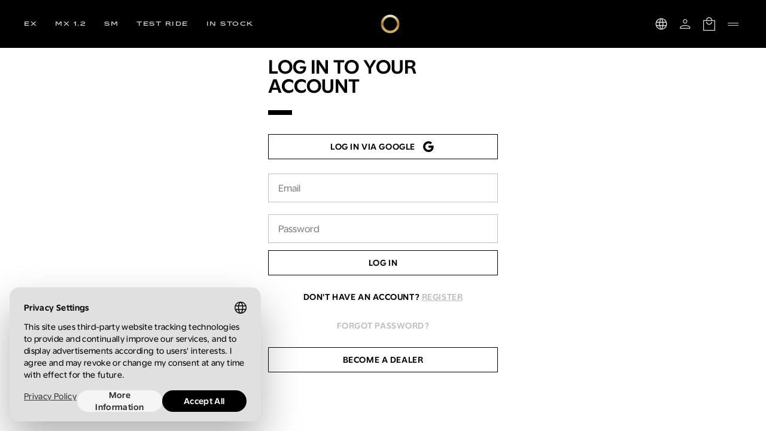

--- FILE ---
content_type: text/javascript
request_url: https://assets.starkfuture.com/frontend-assets/deploy-nuxt/production/client/771edcd.modern.js
body_size: 4395
content:
!function(){try{var t="undefined"!=typeof window?window:"undefined"!=typeof global?global:"undefined"!=typeof self?self:{},e=(new Error).stack;e&&(t._sentryDebugIds=t._sentryDebugIds||{},t._sentryDebugIds[e]="6905680d-9c5b-4192-9c54-48a62965f878",t._sentryDebugIdIdentifier="sentry-dbid-6905680d-9c5b-4192-9c54-48a62965f878")}catch(t){}}();var _global="undefined"!=typeof window?window:"undefined"!=typeof global?global:"undefined"!=typeof self?self:{};_global.SENTRY_RELEASE={id:"2.2603.2"},(window.webpackJsonp=window.webpackJsonp||[]).push([[2,16,35],{1013:function(t,e,n){"use strict";n(25);var r={name:"ButtonSmall",components:{BaseBtn:n(930).a},props:{label:{type:String,default:""},rightIcon:{type:String,default:"button-small-icon-1"},leftIcon:{type:String,default:""},type:{type:String,default:"emphasis",validator:t=>["emphasis","primary","secondary"].includes(t)}},computed:{isDisabled(){return this.disabled},isEmphasis(){return"emphasis"===this.type},isPrimary(){return"primary"===this.type},isSecondary(){return"secondary"===this.type},hasIcons(){return this.leftIcon||this.rightIcon},leftIconVariant(){return this.leftIcon?this.handleIconVariant(this.leftIcon):null},rightIconVariant(){return this.rightIcon?this.handleIconVariant(this.rightIcon):null}},methods:{handleClick(){this.$emit("click")},handleIconVariant(t){return this.isPrimary?"".concat(t,"-primary"):this.isSecondary?"".concat(t,"-secondary"):(this.isEmphasis,"".concat(t,"-emphasis"))}}},o=(n(1039),n(33)),component=Object(o.a)(r,(function(){var t=this,e=t._self._c;return e("BaseBtn",{class:["button-small",{disabled:t.isDisabled},{"no-icon":!t.hasIcons},{hasLeftIcon:t.leftIcon},{hasRightIcon:t.rightIcon},{emphasis:t.isEmphasis},{primary:t.isPrimary},{secondary:t.isSecondary}],attrs:{disabled:t.isDisabled},on:{click:t.handleClick}},[t.leftIcon?e("Icon",{staticClass:"icon",attrs:{image:t.leftIconVariant}}):t._e(),t._v(" "),t.label?e("span",[t._v(t._s(t.label))]):t._e(),t._v(" "),t._t("default"),t._v(" "),t.rightIcon?e("Icon",{staticClass:"icon",attrs:{image:t.rightIconVariant}}):t._e()],2)}),[],!1,null,"40fe8dd0",null);e.a=component.exports;installComponents(component,{Icon:n(876).default})},1039:function(t,e,n){"use strict";n(945)},1040:function(t,e,n){var r=n(46)((function(i){return i[1]}));r.push([t.i,'.button-small[data-v-40fe8dd0]{align-items:center;-webkit-backdrop-filter:blur(16px) saturate(1);backdrop-filter:blur(16px) saturate(1);border-radius:160px;cursor:pointer;display:flex;flex-direction:row;flex-shrink:0;font-family:"Universal-sans";font-size:12px;font-weight:500;gap:2px;height:32px;justify-content:center;padding:4px 4px 4px 12px;transition:all .2s ease-in-out}@media(min-width:1024px){.button-small[data-v-40fe8dd0]{height:28px}}.button-small .icon[data-v-40fe8dd0]{height:20px;width:20px}.button-small.no-icon[data-v-40fe8dd0]{padding:4px 12px}.button-small.hasLeftIcon[data-v-40fe8dd0]{padding-left:8px;padding-right:12px}.button-small.hasRightIcon[data-v-40fe8dd0]{padding-left:12px;padding-right:8px}.button-small.emphasis[data-v-40fe8dd0]{background-color:#fff;color:#000}.button-small.emphasis[data-v-40fe8dd0]:hover{background-color:hsla(0,0%,100%,.64)}.button-small.emphasis.is-disabled[data-v-40fe8dd0],.button-small.emphasis:hover.is-disabled[data-v-40fe8dd0]{background-color:#fff}.button-small.secondary[data-v-40fe8dd0]{-webkit-backdrop-filter:blur(16px);backdrop-filter:blur(16px);background-color:transparent;color:#fff;outline:1px solid hsla(0,0%,100%,.16)}.button-small.secondary[data-v-40fe8dd0]:hover{background-color:hsla(0,0%,100%,.16)}.button-small.secondary.is-disabled[data-v-40fe8dd0],.button-small.secondary:hover.is-disabled[data-v-40fe8dd0]{background-color:transparent}.button-small.primary[data-v-40fe8dd0]{background-color:hsla(0,0%,100%,.16);color:hsla(0,0%,100%,.88)}.button-small.primary[data-v-40fe8dd0]:hover{background-color:hsla(0,0%,100%,.08)}.button-small.primary.is-disabled[data-v-40fe8dd0],.button-small.primary:hover.is-disabled[data-v-40fe8dd0]{background-color:hsla(0,0%,100%,.16)}',""]),r.locals={},t.exports=r},1436:function(t,e,n){var content=n(1938);content.__esModule&&(content=content.default),"string"==typeof content&&(content=[[t.i,content,""]]),content.locals&&(t.exports=content.locals);(0,n(47).default)("139b8acf",content,!0,{sourceMap:!1})},1438:function(t,e,n){var content=n(1942);content.__esModule&&(content=content.default),"string"==typeof content&&(content=[[t.i,content,""]]),content.locals&&(t.exports=content.locals);(0,n(47).default)("17269d42",content,!0,{sourceMap:!1})},1494:function(t,e,n){"use strict";var r=n(0),o=n(1),l=n(121),c=n(1013),d=n(1495);function f(t,e){var n=Object.keys(t);if(Object.getOwnPropertySymbols){var r=Object.getOwnPropertySymbols(t);e&&(r=r.filter((function(e){return Object.getOwnPropertyDescriptor(t,e).enumerable}))),n.push.apply(n,r)}return n}function h(t){for(var e=1;e<arguments.length;e++){var n=null!=arguments[e]?arguments[e]:{};e%2?f(Object(n),!0).forEach((function(e){Object(o.a)(t,e,n[e])})):Object.getOwnPropertyDescriptors?Object.defineProperties(t,Object.getOwnPropertyDescriptors(n)):f(Object(n)).forEach((function(e){Object.defineProperty(t,e,Object.getOwnPropertyDescriptor(n,e))}))}return t}var y={name:"BannerSuggestedCountry",components:{ButtonSmall:c.a,IconLanguage:d.a},computed:h(h({},Object(l.c)("lang",["suggestedCountry","selectCountry","selectLanguages"])),Object(l.c)("banner-suggested-country",["isShowBanner"])),mounted(){var t=this;return Object(r.a)((function*(){yield t.$store.dispatch("lang/getSuggestedCountry")}))()},methods:{selectSuggestedCountry(){this.$store.dispatch("lang/setLocale",{country:this.$store.getters["lang/suggestedCountry"],lang:this.$store.getters["lang/suggestedCountry"].language}),this.closeBanner(),this.$router.push({name:this.$route.name,params:h(h({},this.$route.params),{},{locale:this.$store.getters["lang/localePrefix"]})})},closeBanner(){this.$store.dispatch("banner-suggested-country/hide")}}},m=(n(1941),n(33)),component=Object(m.a)(y,(function(){var t=this,e=t._self._c;return e("div",{attrs:{"data-nosnippet":""}},[e("client-only",[t.isShowBanner?e("div",{staticClass:"banner"},[e("span",{staticClass:"banner__text typography-responsive-body-tertiary",attrs:{"data-lokalise":"","data-key":"t_home_confirm_your_country"}},[t._v("\n        "+t._s(t.$t("home_confirm_your_country"))+"\n      ")]),t._v(" "),e("div",{staticClass:"buttons"},[e("ButtonSmall",{attrs:{type:"secondary","right-icon":""},on:{click:t.closeBanner}},[t._v(t._s(t.$t("action_cancel_new")))]),t._v(" "),e("ButtonSmall",{attrs:{type:"emphasis","right-icon":""},on:{click:t.selectSuggestedCountry}},[e("IconLanguage",{attrs:{width:"15px",height:"15px",fill:"rgba(0, 0, 0, 0.64)"}}),t._v("\n          "+t._s(t.suggestedCountry.nativeName)+"\n        ")],1)],1)]):t._e()])],1)}),[],!1,null,"2198beb8",null);e.a=component.exports},1495:function(t,e,n){"use strict";var r={name:"IconLanguage",props:{width:{type:String,default:"20px"},height:{type:String,default:"20px"},fill:{type:String,default:"white"}}},o=(n(1937),n(33)),component=Object(o.a)(r,(function(){var t=this,e=t._self._c;return e("div",{staticClass:"icon language",style:{height:t.height,width:t.width}},[e("svg",{attrs:{xmlns:"http://www.w3.org/2000/svg",width:"16",height:"16",viewBox:"0 0 16 16",fill:"none"}},[e("path",{attrs:{d:"M8.00128 15.5826C6.95748 15.5826 5.97484 15.385 5.05339 14.9897C4.13191 14.5944 3.32662 14.0522 2.63751 13.3631C1.94841 12.674 1.40622 11.8687 1.01093 10.9472C0.615622 10.0258 0.417969 9.04313 0.417969 7.99933C0.417969 6.94698 0.615622 5.96221 1.01093 5.04502C1.40622 4.12782 1.94841 3.32467 2.63751 2.63556C3.32662 1.94646 4.13191 1.40427 5.05339 1.00897C5.97484 0.613669 6.95748 0.416016 8.00128 0.416016C9.05363 0.416016 10.0384 0.613669 10.9556 1.00897C11.8728 1.40427 12.6759 1.94646 13.3651 2.63556C14.0542 3.32467 14.5963 4.12782 14.9916 5.04502C15.3869 5.96221 15.5846 6.94698 15.5846 7.99933C15.5846 9.04313 15.3869 10.0258 14.9916 10.9472C14.5963 11.8687 14.0542 12.674 13.3651 13.3631C12.6759 14.0522 11.8728 14.5944 10.9556 14.9897C10.0384 15.385 9.05363 15.5826 8.00128 15.5826ZM8.00128 14.4609C8.3015 14.1606 8.58302 13.6716 8.84584 12.9937C9.10866 12.3158 9.31059 11.5602 9.45162 10.7269H6.55095C6.70266 11.5816 6.90725 12.3479 7.16474 13.0258C7.42221 13.7037 7.70106 14.182 8.00128 14.4609ZM6.65836 14.3567C6.39448 13.94 6.15623 13.4155 5.94361 12.783C5.731 12.1505 5.56807 11.4651 5.45482 10.7269H2.10703C2.54721 11.6895 3.16875 12.4895 3.97164 13.1267C4.77454 13.764 5.67011 14.174 6.65836 14.3567ZM9.3442 14.3567C10.3324 14.174 11.228 13.764 12.0309 13.1267C12.8338 12.4895 13.4554 11.6895 13.8955 10.7269H10.5477C10.4078 11.4705 10.2315 12.1585 10.0189 12.791C9.80627 13.4235 9.58138 13.9454 9.3442 14.3567ZM1.72884 9.64358H5.34745C5.30899 9.34764 5.28496 9.05784 5.27534 8.77418C5.26573 8.49052 5.26093 8.21834 5.26093 7.95766C5.26093 7.69698 5.26573 7.43175 5.27534 7.16197C5.28496 6.89221 5.30899 6.62325 5.34745 6.35508H1.72884C1.64872 6.62431 1.59076 6.89782 1.55497 7.1756C1.51918 7.45338 1.50128 7.72795 1.50128 7.99933C1.50128 8.2707 1.51918 8.54528 1.55497 8.82306C1.59076 9.10084 1.64872 9.37434 1.72884 9.64358ZM6.45159 9.64358H9.55097C9.58943 9.33375 9.61347 9.04661 9.62309 8.78218C9.6327 8.51777 9.63751 8.25681 9.63751 7.99933C9.63751 7.74184 9.6327 7.47742 9.62309 7.20606C9.61347 6.93468 9.58943 6.65102 9.55097 6.35508H6.45159C6.41314 6.65102 6.38909 6.93468 6.37947 7.20606C6.36986 7.47742 6.36505 7.74184 6.36505 7.99933C6.36505 8.25681 6.36986 8.52124 6.37947 8.7926C6.38909 9.06397 6.41314 9.34764 6.45159 9.64358ZM10.6551 9.64358H14.2737C14.3538 9.37434 14.4118 9.10084 14.4476 8.82306C14.4834 8.54528 14.5013 8.2707 14.5013 7.99933C14.5013 7.72795 14.4834 7.44991 14.4476 7.16518C14.4118 6.88046 14.3538 6.61043 14.2737 6.35508H10.6551C10.6936 6.65102 10.7176 6.94082 10.7272 7.22447C10.7368 7.50814 10.7416 7.78031 10.7416 8.041C10.7416 8.30168 10.7368 8.56691 10.7272 8.83668C10.7176 9.10645 10.6936 9.37541 10.6551 9.64358ZM10.5477 5.27179H13.8955C13.45 4.29848 12.8325 3.49852 12.0429 2.87191C11.2534 2.24531 10.3538 1.83266 9.3442 1.63393C9.60809 2.07731 9.84366 2.61123 10.0509 3.2357C10.2582 3.86018 10.4238 4.53887 10.5477 5.27179ZM6.55095 5.27179H9.45162C9.29991 4.42243 9.0913 3.65212 8.8258 2.96087C8.56032 2.26963 8.28548 1.79527 8.00128 1.53779C7.71709 1.79527 7.44225 2.26963 7.17676 2.96087C6.91126 3.65212 6.70266 4.42243 6.55095 5.27179ZM2.10703 5.27179H5.45482C5.57875 4.53887 5.74436 3.86018 5.95164 3.2357C6.1589 2.61123 6.39448 2.07731 6.65836 1.63393C5.64341 1.83266 4.74249 2.24666 3.95561 2.87593C3.16875 3.50521 2.55256 4.30383 2.10703 5.27179Z",fill:t.fill}})])])}),[],!1,null,null,null);e.a=component.exports},1937:function(t,e,n){"use strict";n(1436)},1938:function(t,e,n){var r=n(46)((function(i){return i[1]}));r.push([t.i,".icon svg{height:100%!important;width:100%!important}",""]),r.locals={},t.exports=r},1941:function(t,e,n){"use strict";n(1438)},1942:function(t,e,n){var r=n(46)((function(i){return i[1]}));r.push([t.i,".banner[data-v-2198beb8]{align-items:center;background-color:#2e2e2e;color:#fff;display:flex;flex-direction:column;gap:16px;justify-content:center;padding:16px}@media(min-width:1024px){.banner[data-v-2198beb8]{flex-direction:row}}.banner .buttons[data-v-2198beb8]{display:flex;gap:16px}@media(min-width:0px)and (max-width:calc(768px - 1px)){.banner .buttons button[data-v-2198beb8]{width:156px}}.banner .buttons button[data-v-2198beb8]:first-child{text-transform:capitalize}.banner .buttons button .icon[data-v-2198beb8]{margin-right:6px}@media screen and (max-width:676px){.banner[data-v-2198beb8]{padding-left:16px}}",""]),r.locals={},t.exports=r},876:function(t,e,n){"use strict";n.r(e);var r={name:"Icon",props:{image:{type:String,default:null}},computed:{svgRaw(){return"".concat("https://assets.starkfuture.com/","frontend-assets/glyphs/").concat(this.image,".svg")}}},o=(n(879),n(33)),component=Object(o.a)(r,(function(){var t=this;return(0,t._self._c)("nuxt-img",t._g({staticClass:"icon",attrs:{src:t.svgRaw}},t.$listeners))}),[],!1,null,"02757832",null);e.default=component.exports},877:function(t,e,n){var content=n(880);content.__esModule&&(content=content.default),"string"==typeof content&&(content=[[t.i,content,""]]),content.locals&&(t.exports=content.locals);(0,n(47).default)("68684740",content,!0,{sourceMap:!1})},879:function(t,e,n){"use strict";n(877)},880:function(t,e,n){var r=n(46)((function(i){return i[1]}));r.push([t.i,".icon[data-v-02757832]{display:block;height:20px;width:20px}",""]),r.locals={},t.exports=r},896:function(t,e,n){var content=n(922);content.__esModule&&(content=content.default),"string"==typeof content&&(content=[[t.i,content,""]]),content.locals&&(t.exports=content.locals);(0,n(47).default)("f66732c8",content,!0,{sourceMap:!1})},921:function(t,e,n){"use strict";n(896)},922:function(t,e,n){var r=n(46)((function(i){return i[1]}));r.push([t.i,".base-btn.is-disabled,.base-btn.is-disabled:hover{cursor:not-allowed;opacity:.24}",""]),r.locals={},t.exports=r},930:function(t,e,n){"use strict";var r=n(1);function o(t,e){var n=Object.keys(t);if(Object.getOwnPropertySymbols){var r=Object.getOwnPropertySymbols(t);e&&(r=r.filter((function(e){return Object.getOwnPropertyDescriptor(t,e).enumerable}))),n.push.apply(n,r)}return n}function l(t){for(var e=1;e<arguments.length;e++){var n=null!=arguments[e]?arguments[e]:{};e%2?o(Object(n),!0).forEach((function(e){Object(r.a)(t,e,n[e])})):Object.getOwnPropertyDescriptors?Object.defineProperties(t,Object.getOwnPropertyDescriptors(n)):o(Object(n)).forEach((function(e){Object.defineProperty(t,e,Object.getOwnPropertyDescriptor(n,e))}))}return t}var c={name:"BaseBtn",inheritAttrs:!1,props:{disabled:{type:Boolean,default:!1},label:{type:String,default:""}},computed:{combinedClasses(){return{"base-btn":!0,"is-disabled":this.disabled}},combinedListeners(){return l(l({},this.$listeners),{},{click:this.handleClick})}},methods:{handleClick(t){this.disabled||this.$emit("click",t)}}},d=(n(921),n(33)),component=Object(d.a)(c,(function(){var t=this,e=t._self._c;return e("button",t._g(t._b({class:t.combinedClasses},"button",t.$attrs,!1),t.combinedListeners),[t.label?e("span",{domProps:{innerHTML:t._s(t.label)}}):t._e(),t._v(" "),t._t("default")],2)}),[],!1,null,null,null);e.a=component.exports},945:function(t,e,n){var content=n(1040);content.__esModule&&(content=content.default),"string"==typeof content&&(content=[[t.i,content,""]]),content.locals&&(t.exports=content.locals);(0,n(47).default)("6552ac54",content,!0,{sourceMap:!1})}}]);

--- FILE ---
content_type: image/svg+xml
request_url: https://assets.starkfuture.com/frontend-assets/glyphs/linkedin.svg
body_size: 437
content:
<svg width="20" height="20" viewBox="0 0 20 20" fill="none" xmlns="http://www.w3.org/2000/svg">
<g id="LinkedIn - Negative" clip-path="url(#clip0_11941_2125)">
<path id="Vector" d="M17.7805 0.476562H1.54907C0.771542 0.476562 0.142822 1.0904 0.142822 1.84933V18.1477C0.142822 18.9066 0.771542 19.5242 1.54907 19.5242H17.7805C18.558 19.5242 19.1904 18.9066 19.1904 18.1514V1.84933C19.1904 1.0904 18.558 0.476562 17.7805 0.476562ZM5.79386 16.708H2.96648V7.6157H5.79386V16.708ZM4.38017 6.37686C3.47244 6.37686 2.73955 5.64397 2.73955 4.73996C2.73955 3.83594 3.47244 3.10305 4.38017 3.10305C5.28419 3.10305 6.01708 3.83594 6.01708 4.73996C6.01708 5.64025 5.28419 6.37686 4.38017 6.37686ZM16.3742 16.708H13.5506V12.2883C13.5506 11.2355 13.532 9.8776 12.0811 9.8776C10.6116 9.8776 10.3884 11.0272 10.3884 12.2139V16.708H7.56842V7.6157H10.2768V8.85826H10.314C10.6897 8.14397 11.6123 7.38877 12.9851 7.38877C15.8459 7.38877 16.3742 9.27121 16.3742 11.7191V16.708Z" fill="white" fill-opacity="0.87"/>
</g>
<defs>
<clipPath id="clip0_11941_2125">
<rect width="19.0476" height="19.0476" fill="white" transform="translate(0.142822 0.476562)"/>
</clipPath>
</defs>
</svg>


--- FILE ---
content_type: text/javascript
request_url: https://assets.starkfuture.com/frontend-assets/deploy-nuxt/production/client/c8cc754.modern.js
body_size: 1544
content:
!function(){try{var e="undefined"!=typeof window?window:"undefined"!=typeof global?global:"undefined"!=typeof self?self:{},t=(new Error).stack;t&&(e._sentryDebugIds=e._sentryDebugIds||{},e._sentryDebugIds[t]="04519382-2a2f-46d0-a577-8b43dd53edbf",e._sentryDebugIdIdentifier="sentry-dbid-04519382-2a2f-46d0-a577-8b43dd53edbf")}catch(e){}}();var _global="undefined"!=typeof window?window:"undefined"!=typeof global?global:"undefined"!=typeof self?self:{};_global.SENTRY_RELEASE={id:"2.2604.0"},(window.webpackJsonp=window.webpackJsonp||[]).push([[85],{1110:function(e,t,n){var content=n(1252);content.__esModule&&(content=content.default),"string"==typeof content&&(content=[[e.i,content,""]]),content.locals&&(e.exports=content.locals);(0,n(47).default)("0a0f3146",content,!0,{sourceMap:!1})},1251:function(e,t,n){"use strict";n(1110)},1252:function(e,t,n){var o=n(46)((function(i){return i[1]}));o.push([e.i,".socials[data-v-382975dc]{display:flex;gap:40px;justify-content:center;margin:40px 0}.socials a[data-v-382975dc]:hover{animation:hover-382975dc 1s forwards}@keyframes hover-382975dc{0%{opacity:1}50%{opacity:.7}to{opacity:.9}}",""]),o.locals={},e.exports=o},1278:function(e,t,n){"use strict";var o={name:"Socials",data:()=>({socials:[{image:"instagram",link:"https://www.instagram.com/stark__future/"},{image:"facebook",link:"https://www.facebook.com/starkfutureofficial"},{image:"youtube",link:"https://www.youtube.com/@starkfutureofficial"},{image:"twitterX",link:"https://twitter.com/StarkFutureBike"},{image:"linkedin",link:"https://www.linkedin.com/company/stark-future"},{image:"whatsapp",link:"https://api.whatsapp.com/send?phone=17173842982"}]})},r=(n(1251),n(33)),component=Object(r.a)(o,(function(){var e=this,t=e._self._c;return t("div",{staticClass:"socials"},e._l(e.socials,(function(e,n){return t("a",{key:n,attrs:{href:e.link,target:"_blank"}},[t("Icon",{key:n,attrs:{image:e.image}})],1)})),0)}),[],!1,null,"382975dc",null);t.a=component.exports;installComponents(component,{Icon:n(876).default})},1449:function(e,t,n){var content=n(1968);content.__esModule&&(content=content.default),"string"==typeof content&&(content=[[e.i,content,""]]),content.locals&&(e.exports=content.locals);(0,n(47).default)("0dd45df6",content,!0,{sourceMap:!1})},1967:function(e,t,n){"use strict";n(1449)},1968:function(e,t,n){var o=n(46)((function(i){return i[1]}));o.push([e.i,".layout[data-v-d50381c8]{background-color:#fff;display:flex;flex-direction:column;min-height:100vh}.app-content[data-v-d50381c8]{flex-grow:1}",""]),o.locals={},e.exports=o},2107:function(e,t,n){"use strict";n.r(t);var o=n(1159),r=n(347),l=n(349),d=n(1270),c=n(1276),f=n(1253),h=n.n(f),y=n(1254),w={name:"Default",components:{AccountMenu:d.a,Header:o.a,Alert:r.a,ModalCart:c.a,ModalLang:l.a},data:()=>({rootStyle:{}}),computed:{translations(){return{titleConfirmLanguage:this.$t("text_ask_change_laguage_country_title"),descriptionConfirmLanguage:this.$t("text_ask_change_laguage_country_description")}}},watch:{changeCountryBannerVisible(){this.$nextTick(this.onResize)}},mounted(){this.resizeRef=h()(this.onResize,250),window.addEventListener("resize",this.resizeRef),window.addEventListener("keyup",this.onKeyup),this.onResize()},beforeDestroy(){window.removeEventListener("resize",this.resizeRef),window.removeEventListener("keyup",this.onKeyup),this.resizeRef=null},methods:{onKeyup(e){"Escape"===e.key&&(this.$store.dispatch("lang/visible",!1),this.$store.dispatch("menu/closeAll"))},onResize(){var e,t=window.innerWidth>y.b,n=(null===(e=this.$refs.header)||void 0===e||null===(e=e.$refs.suggestedCountry)||void 0===e?void 0:e.$el.clientHeight)||0,o=this.changeCountryBannerVisible?n||y.a:0,r=t?y.c:y.d,l=r+o;this.rootStyle={"--topbar-height":r+"px","--banner-country-height":o+"px","--header-height":l+"px"}}}},v=(n(1967),n(33)),component=Object(v.a)(w,(function(){var e=this,t=e._self._c;return t("div",{staticClass:"layout",style:e.rootStyle},[e.$store.getters["lang/visible"]?t("ModalLang"):e._e(),e._v(" "),t("Alert",{attrs:{visible:e.$store.getters["alert/isAlert"],description:e.$store.getters["alert/description"],"is-error":e.$store.getters["alert/isError"]}}),e._v(" "),t("Header",{ref:"header"}),e._v(" "),t("ModalCart"),e._v(" "),t("AccountMenu"),e._v(" "),t("Nuxt",{staticClass:"app-content"}),e._v(" "),t("portal-target",{attrs:{name:"modal-v2"}})],1)}),[],!1,null,"d50381c8",null);t.default=component.exports}}]);

--- FILE ---
content_type: image/svg+xml
request_url: https://assets.starkfuture.com/frontend-assets/glyphs/instagram.svg
body_size: 1290
content:
<svg width="20" height="20" viewBox="0 0 20 20" fill="none" xmlns="http://www.w3.org/2000/svg">
<g id="Instagram - Negative" clip-path="url(#clip0_11941_2115)">
<path id="Vector" d="M9.52381 2.19159C12.0685 2.19159 12.3698 2.20275 13.3705 2.2474C14.3006 2.28832 14.8028 2.44457 15.1377 2.57478C15.5804 2.74591 15.9003 2.95424 16.2314 3.28534C16.5662 3.62016 16.7708 3.93638 16.942 4.37909C17.0722 4.71391 17.2284 5.21987 17.2693 6.14621C17.314 7.15067 17.3252 7.45201 17.3252 9.99293C17.3252 12.5376 17.314 12.8389 17.2693 13.8397C17.2284 14.7697 17.0722 15.272 16.942 15.6068C16.7708 16.0495 16.5625 16.3694 16.2314 16.7005C15.8966 17.0353 15.5804 17.24 15.1377 17.4111C14.8028 17.5413 14.2969 17.6975 13.3705 17.7385C12.3661 17.7831 12.0647 17.7943 9.52381 17.7943C6.97917 17.7943 6.67783 17.7831 5.67708 17.7385C4.74702 17.6975 4.24479 17.5413 3.90997 17.4111C3.46726 17.24 3.14732 17.0316 2.81622 16.7005C2.4814 16.3657 2.27679 16.0495 2.10565 15.6068C1.97545 15.272 1.8192 14.766 1.77827 13.8397C1.73363 12.8352 1.72247 12.5339 1.72247 9.99293C1.72247 7.44829 1.73363 7.14695 1.77827 6.14621C1.8192 5.21615 1.97545 4.71391 2.10565 4.37909C2.27679 3.93638 2.48512 3.61644 2.81622 3.28534C3.15104 2.95052 3.46726 2.74591 3.90997 2.57478C4.24479 2.44457 4.75074 2.28832 5.67708 2.2474C6.67783 2.20275 6.97917 2.19159 9.52381 2.19159ZM9.52381 0.476562C6.93825 0.476562 6.61458 0.487723 5.59896 0.532366C4.58705 0.577009 3.89137 0.740699 3.28869 0.975074C2.65997 1.22061 2.12798 1.54427 1.5997 2.07626C1.06771 2.60454 0.744048 3.13653 0.498512 3.76153C0.264137 4.36793 0.100446 5.0599 0.0558036 6.0718C0.0111607 7.09115 0 7.41481 0 10.0004C0 12.5859 0.0111607 12.9096 0.0558036 13.9252C0.100446 14.9371 0.264137 15.6328 0.498512 16.2355C0.744048 16.8642 1.06771 17.3962 1.5997 17.9245C2.12798 18.4528 2.65997 18.7801 3.28497 19.022C3.89137 19.2563 4.58333 19.42 5.59524 19.4647C6.61086 19.5093 6.93452 19.5205 9.52009 19.5205C12.1057 19.5205 12.4293 19.5093 13.4449 19.4647C14.4568 19.42 15.1525 19.2563 15.7552 19.022C16.3802 18.7801 16.9122 18.4528 17.4405 17.9245C17.9688 17.3962 18.2961 16.8642 18.5379 16.2392C18.7723 15.6328 18.936 14.9409 18.9807 13.9289C19.0253 12.9133 19.0365 12.5897 19.0365 10.0041C19.0365 7.41853 19.0253 7.09487 18.9807 6.07924C18.936 5.06734 18.7723 4.37165 18.5379 3.76897C18.3036 3.13653 17.9799 2.60454 17.4479 2.07626C16.9196 1.54799 16.3877 1.22061 15.7627 0.978795C15.1563 0.74442 14.4643 0.580729 13.4524 0.536086C12.433 0.487723 12.1094 0.476562 9.52381 0.476562Z" fill="white" fill-opacity="0.87"/>
<path id="Vector_2" d="M9.52371 5.10742C6.82281 5.10742 4.63159 7.29864 4.63159 9.99954C4.63159 12.7004 6.82281 14.8916 9.52371 14.8916C12.2246 14.8916 14.4158 12.7004 14.4158 9.99954C14.4158 7.29864 12.2246 5.10742 9.52371 5.10742ZM9.52371 13.1729C7.77147 13.1729 6.35034 11.7518 6.35034 9.99954C6.35034 8.2473 7.77147 6.82617 9.52371 6.82617C11.2759 6.82617 12.6971 8.2473 12.6971 9.99954C12.6971 11.7518 11.2759 13.1729 9.52371 13.1729Z" fill="white" fill-opacity="0.87"/>
<path id="Vector_3" d="M15.7515 4.91555C15.7515 5.54799 15.2381 6.05767 14.6094 6.05767C13.977 6.05767 13.4673 5.54427 13.4673 4.91555C13.4673 4.28311 13.9807 3.77344 14.6094 3.77344C15.2381 3.77344 15.7515 4.28683 15.7515 4.91555Z" fill="white" fill-opacity="0.87"/>
</g>
<defs>
<clipPath id="clip0_11941_2115">
<rect width="19.0476" height="19.0476" fill="white" transform="translate(0 0.476562)"/>
</clipPath>
</defs>
</svg>


--- FILE ---
content_type: text/javascript
request_url: https://assets.starkfuture.com/frontend-assets/deploy-nuxt/production/client/4e6fb90.modern.js
body_size: 2054
content:
!function(){try{var e="undefined"!=typeof window?window:"undefined"!=typeof global?global:"undefined"!=typeof self?self:{},t=(new Error).stack;t&&(e._sentryDebugIds=e._sentryDebugIds||{},e._sentryDebugIds[t]="a7c93734-69db-4ebb-ae64-3ab54ea3795d",e._sentryDebugIdIdentifier="sentry-dbid-a7c93734-69db-4ebb-ae64-3ab54ea3795d")}catch(e){}}();var _global="undefined"!=typeof window?window:"undefined"!=typeof global?global:"undefined"!=typeof self?self:{};_global.SENTRY_RELEASE={id:"2.2604.0"},function(e){function t(data){for(var t,r,c=data[0],o=data[1],l=data[2],i=0,v=[];i<c.length;i++)r=c[i],Object.prototype.hasOwnProperty.call(d,r)&&d[r]&&v.push(d[r][0]),d[r]=0;for(t in o)Object.prototype.hasOwnProperty.call(o,t)&&(e[t]=o[t]);for(y&&y(data);v.length;)v.shift()();return f.push.apply(f,l||[]),n()}function n(){for(var e,i=0;i<f.length;i++){for(var t=f[i],n=!0,r=1;r<t.length;r++){var o=t[r];0!==d[o]&&(n=!1)}n&&(f.splice(i--,1),e=c(c.s=t[0]))}return e}var r={},d={124:0},f=[];function c(t){if(r[t])return r[t].exports;var n=r[t]={i:t,l:!1,exports:{}};return e[t].call(n.exports,n,n.exports,c),n.l=!0,n.exports}c.e=function(e){var t=[],n=d[e];if(0!==n)if(n)t.push(n[2]);else{var r=new Promise((function(t,r){n=d[e]=[t,r]}));t.push(n[2]=r);var f,script=document.createElement("script");script.charset="utf-8",script.timeout=120,c.nc&&script.setAttribute("nonce",c.nc),script.src=function(e){return c.p+""+{0:"f91e021",1:"c361e3a",2:"771edcd",3:"b97cafc",4:"ca617f6",5:"493974d",6:"150cf99",7:"65a5f9b",8:"af03474",9:"3d886ab",10:"162a482",11:"e1c01aa",12:"57f91b3",15:"413deb1",16:"139ca7f",17:"7ccab4d",18:"68fd3d7",19:"3cc4273",20:"562a678",21:"17195ef",22:"abfcb54",23:"af0b4b2",24:"20247a4",25:"200f2fe",26:"62b61cf",27:"6022bca",28:"fba8c48",29:"4b0fc19",30:"0ba35c7",31:"f73ea9a",32:"3cfaa6f",33:"229900d",34:"a5f5222",35:"5fb3876",36:"7dca00d",37:"1226b4f",38:"e1698d9",39:"6565ddc",40:"28c0a90",41:"c2639cf",42:"3bfb057",43:"60ee3ea",44:"649687c",45:"b41c122",46:"50667d7",47:"9ed7e33",48:"d86f40b",49:"be82a0c",50:"6761daa",51:"6190774",52:"2122d25",53:"688ab7c",54:"a36d1e1",55:"4e4d4a5",56:"e239747",57:"a140560",58:"2c1cbe1",59:"6515ab0",60:"c4b7dfb",61:"a393ee9",62:"e5f1de9",63:"e77337c",64:"a041ed9",65:"3d115ca",66:"a35b93f",67:"cdc1926",68:"302febe",69:"a90033d",70:"913af81",71:"4a9ebfa",72:"3261526",73:"ae957db",74:"6bb90dd",75:"7677b3d",76:"9161b68",77:"e6710b1",78:"e552e7c",79:"fb21ecf",80:"3fb61ed",81:"3d2372f",82:"726fe78",83:"3384cb7",84:"d1aef12",85:"c8cc754",86:"9152b60",87:"09f8a3c",88:"808dd99",89:"fabadac",90:"f3d9901",91:"4f665ec",92:"6355b3a",93:"59c1c25",94:"b917985",95:"15b8798",96:"da831d5",97:"846a4a3",98:"f480c7d",99:"ec6bdd2",100:"81e0cd9",101:"9a99a48",102:"dd54f34",103:"9ee1d97",104:"09614d9",105:"bea25d6",106:"47a6f50",107:"b6ea37b",108:"60dd378",109:"7f68c97",110:"67129df",111:"8722bd5",112:"804038e",113:"b4dd9f4",114:"f868a97",115:"5bcc72f",116:"8e3d69b",117:"08b360f",118:"6e2b535",119:"52b3884",120:"a5cee2b",121:"ddf8f06",122:"3f09a3c",123:"8a8c31d",126:"16e69ca",127:"9ed4041",128:"3ba8528",129:"45f5a8c"}[e]+".modern.js"}(e);var o=new Error;f=function(t){script.onerror=script.onload=null,clearTimeout(l);var n=d[e];if(0!==n){if(n){var r=t&&("load"===t.type?"missing":t.type),f=t&&t.target&&t.target.src;o.message="Loading chunk "+e+" failed.\n("+r+": "+f+")",o.name="ChunkLoadError",o.type=r,o.request=f,n[1](o)}d[e]=void 0}};var l=setTimeout((function(){f({type:"timeout",target:script})}),12e4);script.onerror=script.onload=f,document.head.appendChild(script)}return Promise.all(t)},c.m=e,c.c=r,c.d=function(e,t,n){c.o(e,t)||Object.defineProperty(e,t,{enumerable:!0,get:n})},c.r=function(e){"undefined"!=typeof Symbol&&Symbol.toStringTag&&Object.defineProperty(e,Symbol.toStringTag,{value:"Module"}),Object.defineProperty(e,"__esModule",{value:!0})},c.t=function(e,t){if(1&t&&(e=c(e)),8&t)return e;if(4&t&&"object"==typeof e&&e&&e.__esModule)return e;var n=Object.create(null);if(c.r(n),Object.defineProperty(n,"default",{enumerable:!0,value:e}),2&t&&"string"!=typeof e)for(var r in e)c.d(n,r,function(t){return e[t]}.bind(null,r));return n},c.n=function(e){var t=e&&e.__esModule?function(){return e.default}:function(){return e};return c.d(t,"a",t),t},c.o=function(object,e){return Object.prototype.hasOwnProperty.call(object,e)},c.p="https://assets.starkfuture.com/frontend-assets/deploy-nuxt/production/client/",c.oe=function(e){throw console.error(e),e};var o=window.webpackJsonp=window.webpackJsonp||[],l=o.push.bind(o);o.push=t,o=o.slice();for(var i=0;i<o.length;i++)t(o[i]);var y=l;n()}([]);

--- FILE ---
content_type: text/javascript
request_url: https://assets.starkfuture.com/frontend-assets/deploy-nuxt/production/client/ca617f6.modern.js
body_size: 6052
content:
!function(){try{var e="undefined"!=typeof window?window:"undefined"!=typeof global?global:"undefined"!=typeof self?self:{},t=(new Error).stack;t&&(e._sentryDebugIds=e._sentryDebugIds||{},e._sentryDebugIds[t]="411890e0-8251-4ad8-8d87-82a4b9bcf653",e._sentryDebugIdIdentifier="sentry-dbid-411890e0-8251-4ad8-8d87-82a4b9bcf653")}catch(e){}}();var _global="undefined"!=typeof window?window:"undefined"!=typeof global?global:"undefined"!=typeof self?self:{};_global.SENTRY_RELEASE={id:"2.2603.2"},(window.webpackJsonp=window.webpackJsonp||[]).push([[4],{1159:function(e,t,n){"use strict";var r=n(1),o={name:"IconUser",props:{width:{type:String,default:"30px"},height:{type:String,default:"30px"}}},l=n(33),c=Object(l.a)(o,(function(){var e=this,t=e._self._c;return t("div",{staticClass:"icon user",style:{height:e.height,width:e.width}},[t("svg",{attrs:{width:"31",height:"30",viewBox:"0 0 31 30",fill:"none",xmlns:"http://www.w3.org/2000/svg"}},[t("mask",{staticStyle:{"mask-type":"alpha"},attrs:{id:"mask0_9023_35124",maskUnits:"userSpaceOnUse",x:"0",y:"0",width:"31",height:"30"}},[t("rect",{attrs:{x:"0.335938",width:"30",height:"30",fill:"#D9D9D9"}})]),e._v(" "),t("g",{attrs:{mask:"url(#mask0_9023_35124)"}},[t("path",{attrs:{d:"M15.3359 14.2305C14.3047 14.2305 13.4219 13.8633 12.6875 13.1289C11.9531 12.3946 11.5859 11.5118 11.5859 10.4805C11.5859 9.44923 11.9531 8.56641 12.6875 7.83203C13.4219 7.09766 14.3047 6.73047 15.3359 6.73047C16.3672 6.73047 17.25 7.09766 17.9844 7.83203C18.7188 8.56641 19.0859 9.44923 19.0859 10.4805C19.0859 11.5118 18.7188 12.3946 17.9844 13.1289C17.25 13.8633 16.3672 14.2305 15.3359 14.2305ZM6.58594 23.269V21.2112C6.58594 20.6952 6.73618 20.2125 7.03666 19.7629C7.33714 19.3134 7.74139 18.9645 8.24941 18.7161C9.42889 18.1504 10.6092 17.7261 11.7902 17.4432C12.9714 17.1604 14.1533 17.0189 15.3359 17.0189C16.5186 17.0189 17.7005 17.1604 18.8816 17.4432C20.0627 17.7261 21.243 18.1504 22.4225 18.7161C22.9305 18.9645 23.3347 19.3134 23.6352 19.7629C23.9357 20.2125 24.0859 20.6952 24.0859 21.2112V23.269H6.58594ZM7.83594 22.0189H22.8359V21.2112C22.8359 20.934 22.7466 20.6736 22.5679 20.43C22.3892 20.1864 22.142 19.9805 21.8263 19.8122C20.7975 19.3138 19.7367 18.932 18.6439 18.6668C17.5512 18.4016 16.4485 18.2689 15.3359 18.2689C14.2233 18.2689 13.1207 18.4016 12.0279 18.6668C10.9352 18.932 9.8744 19.3138 8.84556 19.8122C8.52985 19.9805 8.28266 20.1864 8.10397 20.43C7.92528 20.6736 7.83594 20.934 7.83594 21.2112V22.0189ZM15.3359 12.9805C16.0234 12.9805 16.612 12.7357 17.1016 12.2461C17.5911 11.7565 17.8359 11.168 17.8359 10.4805C17.8359 9.793 17.5911 9.20446 17.1016 8.71488C16.612 8.22529 16.0234 7.9805 15.3359 7.9805C14.6484 7.9805 14.0599 8.22529 13.5703 8.71488C13.0807 9.20446 12.8359 9.793 12.8359 10.4805C12.8359 11.168 13.0807 11.7565 13.5703 12.2461C14.0599 12.7357 14.6484 12.9805 15.3359 12.9805Z",fill:"white"}})])])])}),[],!1,null,"e2b1cf84",null).exports,d={name:"IconMenu",props:{width:{type:String,default:"20px"},height:{type:String,default:"20px"},fill:{type:String,default:"none"},active:{type:Boolean,default:!1}}},f=(n(1933),Object(l.a)(d,(function(){return(0,this._self._c)("div",{staticClass:"icon menu",class:{active:this.active},attrs:{"aria-haspopup":"menu"}})}),[],!1,null,"24812764",null).exports),m={name:"IconCart",props:{width:{type:String,default:"16px"},height:{type:String,default:"16px"},count:{type:Number,default:0}}},h=(n(1935),Object(l.a)(m,(function(){var e=this,t=e._self._c;return t("div",{staticClass:"icon icon-cart",style:{height:e.height,width:e.width}},[t("svg",{attrs:{width:"30",height:"30",viewBox:"0 0 30 30",fill:"none",xmlns:"http://www.w3.org/2000/svg"}},[t("mask",{staticStyle:{"mask-type":"alpha"},attrs:{id:"mask0_9634_50615",maskUnits:"userSpaceOnUse",x:"0",y:"0",width:"30",height:"30"}},[t("rect",{attrs:{width:"30",height:"30",fill:"#D9D9D9"}})]),e._v(" "),t("g",{attrs:{mask:"url(#mask0_9634_50615)"}},[e.count?e._e():t("g",[t("path",{attrs:{d:"M5 26.25V8.75H10C10 7.35738 10.4852 6.17589 11.4555 5.20553C12.4259 4.23518 13.6074 3.75 15 3.75C16.3926 3.75 17.5741 4.23518 18.5445 5.20553C19.5148 6.17589 20 7.35738 20 8.75H25V26.25H5ZM6.25 25H23.75V10H6.25V25ZM15 16.25C16.3926 16.25 17.5741 15.7648 18.5445 14.7945C19.5148 13.8241 20 12.6426 20 11.25H18.75C18.75 12.2917 18.3854 13.1771 17.6562 13.9062C16.9271 14.6354 16.0417 15 15 15C13.9583 15 13.0729 14.6354 12.3438 13.9062C11.6146 13.1771 11.25 12.2917 11.25 11.25H10C10 12.6426 10.4852 13.8241 11.4555 14.7945C12.4259 15.7648 13.6074 16.25 15 16.25ZM11.25 8.75H18.75C18.75 7.70833 18.3854 6.82292 17.6562 6.09375C16.9271 5.36458 16.0417 5 15 5C13.9583 5 13.0729 5.36458 12.3438 6.09375C11.6146 6.82292 11.25 7.70833 11.25 8.75Z",fill:"white"}})]),e._v(" "),e.count?t("g",[t("path",{attrs:{d:"M5 26.25V8.75H10C10 7.35738 10.4852 6.17589 11.4555 5.20553C12.4259 4.23518 13.6074 3.75 15 3.75C16.3926 3.75 17.5741 4.23518 18.5445 5.20553C19.5148 6.17589 20 7.35738 20 8.75H25V26.25H5ZM6.25 25H23.75V10H6.25V25ZM11.25 8.75H18.75C18.75 7.70833 18.3854 6.82292 17.6562 6.09375C16.9271 5.36458 16.0417 5 15 5C13.9583 5 13.0729 5.36458 12.3438 6.09375C11.6146 6.82292 11.25 7.70833 11.25 8.75Z",fill:"white"}}),e._v(" "),t("text",{attrs:{y:"21",x:"16",fill:"white","text-anchor":"middle"}},[e._v(e._s(e.count>9?"9+":e.count))])]):e._e()])])])}),[],!1,null,"13e31900",null).exports),v=n(1495),y=n(327),x=(n(25),n(30),n(121));function k(e,t){var n=Object.keys(e);if(Object.getOwnPropertySymbols){var r=Object.getOwnPropertySymbols(e);t&&(r=r.filter((function(t){return Object.getOwnPropertyDescriptor(e,t).enumerable}))),n.push.apply(n,r)}return n}function M(e){for(var t=1;t<arguments.length;t++){var n=null!=arguments[t]?arguments[t]:{};t%2?k(Object(n),!0).forEach((function(t){Object(r.a)(e,t,n[t])})):Object.getOwnPropertyDescriptors?Object.defineProperties(e,Object.getOwnPropertyDescriptors(n)):k(Object(n)).forEach((function(t){Object.defineProperty(e,t,Object.getOwnPropertyDescriptor(n,t))}))}return e}var _={name:"MainMenu",components:{Socials:n(1278).a},data:()=>({open:!1,closing:!1,rootStyle:{}}),computed:M(M(M({},Object(x.c)("user",["canSendBecomeDealerRequest","canAccessMX12"])),Object(x.c)("menu",["mainMenu"])),{},{isDealer(){var e;return null===(e=this.$auth.user)||void 0===e||null===(e=e.roles)||void 0===e?void 0:e.includes("dealer")},linksEnabled(){return this.linkGroups.map((e=>M(M({},e),{},{links:e.links.filter((link=>link.enabled))}))).filter((e=>e.links.length>0))},height(){return this.$viewport?"".concat(this.$viewport.height,"px"):"100%"},linkGroups(){return[{groupTitle:"menu_varg",links:[{href:"/products/stark-varg-ex",nameTranslationKey:"main_menu_ex",enabled:!0},{href:"/products/stark-varg",nameTranslationKey:"main_menu_mx_1_2",enabled:!0},{href:"/products/stark-varg-1",nameTranslationKey:"main_menu_mx_1",enabled:!0},{href:"/products/stark-varg-sm",nameTranslationKey:"main_menu_sm",enabled:!0},{href:"/products/skugga-defense",nameTranslationKey:"Skugga Defense",enabled:this.canAccessMX12},{href:"/products/skugga-security",nameTranslationKey:"Skugga Security",enabled:this.canAccessMX12},{href:"/varg/stock-bikes",nameTranslationKey:"sidebar_stock_bikes",enabled:!0},{href:"/test-ride",nameTranslationKey:"test_ride",enabled:!0},{href:"/parts-and-accessories/spare-parts",nameTranslationKey:"footer_link_parts",enabled:!0},{href:"/store",nameTranslationKey:"sidebar_store",enabled:!0}]},{groupTitle:"footer_section_company",links:[{href:"/team",nameTranslationKey:"footer_link_about",enabled:!0},{href:"/press-and-media",nameTranslationKey:"sidebar_press_and_media",enabled:!0},{href:"/become-dealer",nameTranslationKey:"caption_became_dealer",enabled:!this.isDealer}]},{groupTitle:"footer_service",links:[{href:"/support",nameTranslationKey:"footer_link_support",enabled:!0},{href:"/tutorials-and-technical",nameTranslationKey:"footer_link_tutorials",enabled:!0},{href:"/contact",nameTranslationKey:"contact_form_page_title",enabled:!0}]}]}}),watch:{mainMenu(e){this.open?(this.closing=!0,document.documentElement.classList.remove("noscroll")):(this.open=e,this.opening=!0,this.$emit("animating",{animating:!0,opening:!0}),document.documentElement.classList.add("noscroll"))}},mounted(){this.onAnimationEndRef=this.onAnimationEnd,this.$refs.root.addEventListener("animationend",this.onAnimationEndRef)},beforeDestroy(){this.$refs.root.removeEventListener("animationend",this.onAnimationEndRef),this.onAnimationEndRef=null},methods:{closeMenu(){this.$store.dispatch("menu/mainMenuAction",{ctx:!1})},outside(){!this.opening&&this.open&&this.closeMenu()},onAnimationEnd(e){e.target===this.$refs.root&&(this.closing?(this.open=!1,this.closing=!1,this.$emit("animating",{animating:!1,opening:!1})):this.opening=!1)}}},w=(n(1939),Object(l.a)(_,(function(){var e=this,t=e._self._c;return t("aside",{directives:[{def:y.a,name:"click-outside",rawName:"v-click-outside",value:e.outside,expression:"outside"}],ref:"root",staticClass:"mainMenu",class:{open:e.open,closing:e.closing},style:e.rootStyle},[t("nav",{staticClass:"nav"},e._l(e.linksEnabled,(function(n,r){return t("section",{key:n.groupTitle,attrs:{"data-index":r}},[t("h3",{staticClass:"group-title"},[e._v("\n        "+e._s(e.$t(n.groupTitle))+"\n      ")]),e._v(" "),t("ul",e._l(n.links,(function(link){return t("li",{key:link.nameTranslationKey},[link.outside?t("a",{staticClass:"item",attrs:{href:link.href,target:"_blank"}},[e._v("\n            "+e._s(e.$t(link.nameTranslationKey))+"\n          ")]):t("nuxt-link",{staticClass:"item",attrs:{to:e.$endpoint.localePath(link.href),"data-lokalise":"","data-key":"t_".concat(link.nameTranslationKey),rel:link.rel},nativeOn:{click:function(t){return e.closeMenu()}}},[e._v("\n            "+e._s(e.$t(link.nameTranslationKey))+"\n          ")])],1)})),0)])})),0),e._v(" "),t("footer",[t("Socials")],1)])}),[],!1,null,"4c25b7df",null).exports),C=n(1494),O=n(1247);function j(e,t){var n=Object.keys(e);if(Object.getOwnPropertySymbols){var r=Object.getOwnPropertySymbols(e);t&&(r=r.filter((function(t){return Object.getOwnPropertyDescriptor(e,t).enumerable}))),n.push.apply(n,r)}return n}function S(e){for(var t=1;t<arguments.length;t++){var n=null!=arguments[t]?arguments[t]:{};t%2?j(Object(n),!0).forEach((function(t){Object(r.a)(e,t,n[t])})):Object.getOwnPropertyDescriptors?Object.defineProperties(e,Object.getOwnPropertyDescriptors(n)):j(Object(n)).forEach((function(t){Object.defineProperty(e,t,Object.getOwnPropertyDescriptor(n,t))}))}return e}var $={name:"Header",components:{IconUser:c,IconCart:h,IconMenu:f,IconLanguage:v.a,MainMenu:w,BannerSuggestedCountry:C.a},mixins:[O.a],data:()=>({isDesktopScreen:!0,resizeRef:null,mainMenuAnimating:!1,rootStyle:{}}),computed:S(S({},Object(x.c)("menu",{mainMenuOpen:"mainMenu"},"cartMenuOpen")),{},{transparentHeader(){return"index"===this.$route.name},logoUrl:()=>"".concat("https://assets.starkfuture.com/","frontend-assets/common/new_logo.png"),canEditLocale(){return this.$store.getters["builder/isEditing"]},primaryNavElements(){return[{name:"EX",path:this.$endpoint.localePath("/products/stark-varg-ex")},{name:"MX 1.2",path:this.$endpoint.localePath("/products/stark-varg")},{name:"SM",path:this.$endpoint.localePath("/products/stark-varg-sm")},{name:this.$t("test_ride"),path:this.$endpoint.localePath("/test-ride")},{name:this.$t("menu_in_stock"),path:this.$endpoint.localePath("/varg/stock-bikes")}]},cartCount(){return this.$store.getters["user-cart/count"]}}),mounted(){this.$store.dispatch("user-cart/fetchUserCart")},methods:S(S({},Object(x.b)("menu",["mainMenuAction"])),{},{onMainMenuAnimating(e){var{animating:t}=e;this.mainMenuAnimating=t},toggleMenu(){this.mainMenuAction({ctx:!this.mainMenuOpen})},closeMenu(){this.mainMenuAction({ctx:!1})},onUserMenuClick(){this.$auth.loggedIn?this.$store.dispatch("menu/accountMenuAction",{ctx:!0}):this.$router.push(this.$endpoint.localePath("/login"))},onClickCart(){this.isUsCartVisible?this.$store.dispatch("menu/switchMenuAction",{key:"cartMenuOpen",open:!this.cartMenuOpen}):this.$router.push(this.$endpoint.localePath("/checkout"))}})},T=(n(1943),Object(l.a)($,(function(){var e=this,t=e._self._c;return t("header",{class:{menuOpen:e.mainMenuOpen,mainMenuAnimating:e.mainMenuAnimating,transparentHeader:e.transparentHeader},style:e.rootStyle},[t("div",{staticClass:"pack"},[t("BannerSuggestedCountry",{ref:"suggestedCountry"}),e._v(" "),t("div",{staticClass:"topbar"},[t("nav",[t("ul",{staticClass:"nav primary"},[e._l(e.primaryNavElements,(function(element){return t("li",{key:element.path,staticClass:"item"},[t("NuxtLink",{attrs:{to:element.path},nativeOn:{click:function(t){return e.closeMenu.apply(null,arguments)}}},[e._v("\n              "+e._s(element.name)+"\n            ")])],1)})),e._v(" "),t("li",{staticClass:"item menuButton"},[t("button",{on:{click:e.toggleMenu}},[t("icon-menu",{attrs:{active:e.mainMenuOpen}})],1)])],2)]),e._v(" "),t("NuxtLink",{staticClass:"logo-link",attrs:{to:e.$endpoint.localePath("/")},nativeOn:{click:function(t){return e.closeMenu.apply(null,arguments)}}},[t("img",{staticClass:"logo-link-img",attrs:{src:e.logoUrl,width:"32",height:"32",alt:"Stark Logo"}})]),e._v(" "),t("nav",[t("ul",{staticClass:"nav secondary"},[t("li",{staticClass:"item language-switcher",on:{click:function(t){return e.$store.dispatch("lang/visible",!0)}}},[t("icon-language")],1),e._v(" "),t("li",{staticClass:"item",on:{click:e.onUserMenuClick}},[t("icon-user")],1),e._v(" "),t("li",{staticClass:"item",on:{click:e.onClickCart}},[t("icon-cart",{attrs:{width:"30px",height:"30px",count:e.cartCount}})],1),e._v(" "),t("li",{staticClass:"item menuButton"},[t("button",{on:{click:e.toggleMenu}},[t("icon-menu",{attrs:{active:e.mainMenuOpen}})],1)])])])],1),e._v(" "),t("MainMenu",{on:{animating:e.onMainMenuAnimating}})],1)])}),[],!1,null,"9594e8a6",null));t.a=T.exports},1247:function(e,t,n){"use strict";n(25),n(30);t.a={computed:{isUsCartVisible(){var e,t=null===(e=this.$auth.user)||void 0===e||null===(e=e.roles)||void 0===e?void 0:e.includes("dealer"),n=this.$store.getters["user/isImpersonate"],r="US"===this.$store.getters["user-cart/country"];return this.$store.getters["user-cart/bikeCount"]>0&&r&&!t&&!n}}}},1434:function(e,t,n){var content=n(1934);content.__esModule&&(content=content.default),"string"==typeof content&&(content=[[e.i,content,""]]),content.locals&&(e.exports=content.locals);(0,n(47).default)("5a40492e",content,!0,{sourceMap:!1})},1435:function(e,t,n){var content=n(1936);content.__esModule&&(content=content.default),"string"==typeof content&&(content=[[e.i,content,""]]),content.locals&&(e.exports=content.locals);(0,n(47).default)("413d3ef6",content,!0,{sourceMap:!1})},1437:function(e,t,n){var content=n(1940);content.__esModule&&(content=content.default),"string"==typeof content&&(content=[[e.i,content,""]]),content.locals&&(e.exports=content.locals);(0,n(47).default)("37c81b74",content,!0,{sourceMap:!1})},1439:function(e,t,n){var content=n(1944);content.__esModule&&(content=content.default),"string"==typeof content&&(content=[[e.i,content,""]]),content.locals&&(e.exports=content.locals);(0,n(47).default)("54dc8836",content,!0,{sourceMap:!1})},1933:function(e,t,n){"use strict";n(1434)},1934:function(e,t,n){var r=n(46)((function(i){return i[1]}));r.push([e.i,'.menu[data-v-24812764]{--bun-width:17.5px;--bun-height:1.25px;height:30px;position:relative;width:30px}.menu[data-v-24812764]:after,.menu[data-v-24812764]:before{animation-duration:.5s;animation-fill-mode:both;animation-name:rotateAB-24812764;animation-timing-function:ease-in-out;background-color:#fff;content:"";height:var(--bun-height);left:calc((30px - var(--bun-width))/2);position:absolute;top:50%;transform-origin:center;width:var(--bun-width)}.menu[data-v-24812764]:after{animation-name:rotateBB-24812764}.menu.active[data-v-24812764]:before{animation-fill-mode:both;animation-name:rotateA-24812764;background:#fff}.menu.active[data-v-24812764]:after{animation-name:rotateB-24812764}@keyframes rotateA-24812764{0%{transform:translateY(calc(var(--bun-height)*-1.5))}40%{transform:translateY(0)}to{transform:rotate(45deg)}}@keyframes rotateAB-24812764{0%{transform:translateY(0) rotate(45deg)}40%{transform:rotate(0deg)}to{transform:translateY(calc(var(--bun-height)*-1.5))}}@keyframes rotateB-24812764{0%{transform:translateY(calc(var(--bun-height)*1.5))}40%{transform:translateY(calc(var(--bun-height)*-2))}to{transform:rotate(-45deg)}}@keyframes rotateBB-24812764{0%{transform:translateY(0) rotate(-45deg)}40%{transform:rotate(0deg)}to{transform:translateY(calc(var(--bun-height)*1.5))}}',""]),r.locals={},e.exports=r},1935:function(e,t,n){"use strict";n(1435)},1936:function(e,t,n){var r=n(46)((function(i){return i[1]}));r.push([e.i,'svg[data-v-13e31900]{font-family:"Stark Sans Regular",sans-serif;font-size:10px;font-weight:400}',""]),r.locals={},e.exports=r},1939:function(e,t,n){"use strict";n(1437)},1940:function(e,t,n){var r=n(46)((function(i){return i[1]}));r.push([e.i,'.mainMenu[data-v-4c25b7df]{--item-animation-delay:0.1s;background-color:#000;display:none;flex-direction:column;flex-grow:1;justify-content:space-between;left:0;opacity:0;overflow-y:auto;padding:0 16px 16px;top:0;width:100%}.mainMenu section .group-title[data-v-4c25b7df],.mainMenu section ul[data-v-4c25b7df]{opacity:0}.mainMenu section[data-index="0"][data-v-4c25b7df]{--groupIndex:0}.mainMenu section[data-index="1"][data-v-4c25b7df]{--groupIndex:1}.mainMenu section[data-index="2"][data-v-4c25b7df]{--groupIndex:2}.mainMenu section[data-index="3"][data-v-4c25b7df]{--groupIndex:3}.mainMenu.closing[data-v-4c25b7df],.mainMenu.open[data-v-4c25b7df]{animation:fadeIn-4c25b7df calc(var(--item-animation-delay)*3) ease-in-out forwards;display:flex}.mainMenu.closing section .group-title[data-v-4c25b7df],.mainMenu.closing section ul[data-v-4c25b7df],.mainMenu.open section .group-title[data-v-4c25b7df],.mainMenu.open section ul[data-v-4c25b7df]{animation:fadeTranslateIn-4c25b7df .2s ease-in-out forwards;animation-delay:calc(var(--item-animation-delay)*var(--groupIndex)*1.2 + var(--item-animation-delay)*3)}.mainMenu.closing[data-v-4c25b7df]{animation-name:fadeOut-4c25b7df}.mainMenu .head[data-v-4c25b7df]{align-items:center;display:flex;height:72px;justify-content:flex-end}.mainMenu .head .hide[data-v-4c25b7df]{align-items:center;background-color:#fff;cursor:pointer;display:flex;height:40px;justify-content:center;width:40px}.mainMenu .nav[data-v-4c25b7df]{color:#fff;display:flex;flex-direction:column;justify-content:center;text-align:center}@media screen and (min-height:1000px){.mainMenu .nav[data-v-4c25b7df]{flex-grow:1}}.mainMenu .nav .group-title[data-v-4c25b7df]{font-family:"Stark Sans Regular";font-size:28px;font-style:normal;font-weight:400;letter-spacing:2.8px;line-height:110%;margin:42px 0;text-align:center;text-transform:uppercase}@media(min-width:0px)and (max-width:calc(768px - 1px)){.mainMenu .nav .group-title[data-v-4c25b7df]{font-size:18px;font-weight:400;letter-spacing:1.8px;line-height:110%}}.mainMenu .nav .item[data-v-4c25b7df]{color:#fff;font-family:"Universal-Sans";font-size:20px;font-style:normal;font-weight:300;letter-spacing:.5px;line-height:130%;opacity:.6;transition:opacity .3s linear}@media(min-width:0px)and (max-width:calc(768px - 1px)){.mainMenu .nav .item[data-v-4c25b7df]{font-size:16px;font-weight:300;letter-spacing:.4px;line-height:150%}}.mainMenu .nav .item[data-v-4c25b7df]:hover{opacity:.87}.mainMenu .button[data-v-4c25b7df]{margin-top:16px}.mainMenu .button-create-dealer[data-v-4c25b7df],.mainMenu .button-logout[data-v-4c25b7df]{background-color:#000;color:#fff}.mainMenu .button-logout[data-v-4c25b7df]{order:1}.mainMenu footer[data-v-4c25b7df]{align-items:center;animation:fadeTranslateIn-4c25b7df .2s ease-in-out forwards;animation-delay:calc(var(--item-animation-delay)*6);display:flex;flex-direction:column;justify-content:center;margin-top:120px;opacity:0}@media(min-width:0px)and (max-width:calc(768px - 1px)){.mainMenu footer[data-v-4c25b7df]{margin-top:35px}}.mainMenu footer[data-v-4c25b7df] .socials{margin:20px 0}.mainMenu footer[data-v-4c25b7df] .socials a{opacity:.6;transition:opacity .18s}.mainMenu footer[data-v-4c25b7df] .socials a:hover{opacity:.87}.mainMenu footer .links[data-v-4c25b7df]{align-items:center;display:flex;gap:20px}.mainMenu footer .links a[data-v-4c25b7df],.mainMenu footer .links a[data-v-4c25b7df]:active{color:hsla(0,0%,100%,.21);font-family:"Universal-Sans";font-size:10px;font-style:normal;font-weight:400;letter-spacing:.25px;line-height:170%}.mainMenu footer .links a[data-v-4c25b7df]:active:hover,.mainMenu footer .links a[data-v-4c25b7df]:hover{color:hsla(0,0%,100%,.87)}@keyframes fadeIn-4c25b7df{0%{opacity:0}to{opacity:1}}@keyframes fadeTranslateIn-4c25b7df{0%{opacity:0;transform:translateY(10px)}to{opacity:1;transform:translateY(0)}}@keyframes fadeOut-4c25b7df{0%{opacity:1}to{opacity:0}}',""]),r.locals={},e.exports=r},1943:function(e,t,n){"use strict";n(1439)},1944:function(e,t,n){var r=n(46)((function(i){return i[1]}));r.push([e.i,'header[data-v-9594e8a6]{--topbar-side-padding:40px;height:80px;height:var(--header-height,80px)}header:not(.menuOpen).transparentHeader .topbar[data-v-9594e8a6]{background-color:transparent}@media(min-width:0px)and (max-width:calc(768px - 1px)){header[data-v-9594e8a6]{height:60px;height:var(--header-height,60px)}}header .pack[data-v-9594e8a6]{display:flex;flex-direction:column;left:0;position:absolute;top:0;width:100%;z-index:20}header.mainMenuAnimating .pack[data-v-9594e8a6],header.menuOpen .pack[data-v-9594e8a6]{height:100%}header .topbar[data-v-9594e8a6]{align-items:center;background-color:#000;display:flex;flex-shrink:0;height:var(--topbar-height);justify-content:space-between;padding:0 var(--topbar-side-padding);transition:all .3s ease-in-out}header .logo-link[data-v-9594e8a6]{flex-basis:50px}header .logo-link-img[data-v-9594e8a6]{display:block;margin:0 auto}header nav[data-v-9594e8a6]{display:flex;flex-basis:30%;justify-content:flex-end}header nav[data-v-9594e8a6]:first-child{justify-content:flex-start}header nav .nav[data-v-9594e8a6]{display:flex}header nav .nav .language-switcher[data-v-9594e8a6]{width:30px}header nav .nav.primary .item[data-v-9594e8a6]{margin-left:30px;white-space:nowrap}header nav .nav.primary .item.menuButton[data-v-9594e8a6],header nav .nav.primary .item[data-v-9594e8a6]:first-child{margin-left:0}header nav .nav.primary .menuButton[data-v-9594e8a6]{display:none}header nav .item[data-v-9594e8a6]{align-items:center;background:inherit;cursor:pointer;display:flex;font-family:"Stark Sans Regular";font-size:10px;font-style:normal;font-weight:400;justify-content:center;letter-spacing:1.5px;line-height:100%;margin-left:10px;opacity:.87;text-transform:uppercase;transition:opacity .6s}header nav .item[data-v-9594e8a6]:hover{opacity:.6;transition-duration:.18s}header nav .item a[data-v-9594e8a6]{color:#fff}header nav .item[data-v-9594e8a6]:first-child{margin-left:0}header nav .item-disabled[data-v-9594e8a6]{cursor:not-allowed}header.menuOpen .nav .item[data-v-9594e8a6]:not(.menuButton){opacity:0;pointer-events:none}@media(min-width:0px)and (max-width:calc(768px - 1px)){header[data-v-9594e8a6]{--topbar-height:60px;--topbar-side-padding:15px}header .nav.primary .item[data-v-9594e8a6]{display:none}header .nav.primary .item.menuButton[data-v-9594e8a6]{display:block}header .nav.secondary .item.menuButton[data-v-9594e8a6]{display:none}}',""]),r.locals={},e.exports=r}}]);

--- FILE ---
content_type: text/javascript
request_url: https://assets.starkfuture.com/frontend-assets/deploy-nuxt/production/client/162a482.modern.js
body_size: 5610
content:
!function(){try{var e="undefined"!=typeof window?window:"undefined"!=typeof global?global:"undefined"!=typeof self?self:{},t=(new Error).stack;t&&(e._sentryDebugIds=e._sentryDebugIds||{},e._sentryDebugIds[t]="bacdcf9b-1024-42b3-a29c-69ab8817842e",e._sentryDebugIdIdentifier="sentry-dbid-bacdcf9b-1024-42b3-a29c-69ab8817842e")}catch(e){}}();var _global="undefined"!=typeof window?window:"undefined"!=typeof global?global:"undefined"!=typeof self?self:{};_global.SENTRY_RELEASE={id:"2.2603.2"},(window.webpackJsonp=window.webpackJsonp||[]).push([[10],{1e3:function(e,t,r){"use strict";Object.defineProperty(t,"__esModule",{value:!0}),t.default=void 0;var n=(0,r(878).regex)("integer",/(^[0-9]*$)|(^-[0-9]+$)/);t.default=n},1001:function(e,t,r){"use strict";Object.defineProperty(t,"__esModule",{value:!0}),t.default=void 0;var n=(0,r(878).regex)("decimal",/^[-]?\d*(\.\d+)?$/);t.default=n},1345:function(e,t,r){"use strict";r.d(t,"a",(function(){return o}));var n=r(0);function o(e){return l.apply(this,arguments)}function l(){return(l=Object(n.a)((function*(e){var{$auth:t,$axios:r,$cookies:n,store:o}=e;if(t.loggedIn&&t.user._id)try{var l=t.user.country,d=t.user.lang;if(!l||!d)return void console.warn("User country or language not available from fetchUser");yield r.$put("/user/".concat(t.user._id),{country:l,lang:d}),t.$storage.setUniversal("country",l),t.$storage.setUniversal("lang",d),console.log("User country and language forced update completed:",{country:l,lang:d})}catch(e){throw console.error("Error forcing user country and language update:",e),e}}))).apply(this,arguments)}},1346:function(e,t,r){"use strict";function n(e,t){e.$gtm.push({event:"login",method:t})}r.d(t,"a",(function(){return n}))},1347:function(e,t,r){var content=r(1677);content.__esModule&&(content=content.default),"string"==typeof content&&(content=[[e.i,content,""]]),content.locals&&(e.exports=content.locals);(0,r(47).default)("170ec510",content,!0,{sourceMap:!1})},1493:function(e,t,r){"use strict";var n=r(0),o=(r(31),r(122)),l=r(1345),d=r(1346),c={name:"Google",components:{BaseButton:o.a},data:()=>({client:null}),mounted(){var e=this;new Promise(((e,t)=>{if(window.google&&window.google.accounts)e();else var r=setInterval((()=>{window.google&&window.google.accounts&&(clearInterval(r),e())}),100)})).then((()=>{var t;this.client=google.accounts.oauth2.initTokenClient({client_id:"319839678017-pr8eiid6b27sj5opsjqoc2sffgcf341k.apps.googleusercontent.com",scope:"https://www.googleapis.com/auth/userinfo.profile https://www.googleapis.com/auth/userinfo.email",callback:(t=Object(n.a)((function*(t){try{var{data:data}=yield e.$api.get("/user/sign-with-google?token=".concat(t.access_token,"&country=").concat(e.$store.getters["lang/selectCountry"]._id,"&language=").concat(e.$store.getters["lang/selectLanguages"].code));e.login(data)}catch({response:t=null}){t&&e.$store.dispatch("alert/alertVisible",{visible:!0,description:t.data.error,error:!0})}})),function(e){return t.apply(this,arguments)})})}))},methods:{handleClickSignIn(){this.client.requestAccessToken()},login(e){var t=this;return Object(n.a)((function*(){var{token:r,user:n}=e;if(yield t.$auth.setUserToken(r),Object(d.a)(t,"google"),yield t.$store.dispatch("user-cart/fetchUserCart"),t.$store.dispatch("dealer/checkDealer"),t.$store.dispatch("translator/checkTranslator",n.roles),t.$auth.$state.loggedIn&&(yield t.$auth.fetchUser(),yield t.$axios.$put("/user/".concat(t.$auth.user._id),{country:t.$store.getters["lang/selectCountry"].code,lang:t.$store.getters["lang/selectLanguages"].code}),yield Object(l.a)({$auth:t.$auth,$axios:t.$axios,$cookies:t.$cookies,store:t.$store})),t.$store.getters["translator/translator"])window.location.href="/";else{var o,c=null!==(o=t.$cookies.get("auth.redirect"))&&void 0!==o?o:"/";t.$cookies.remove("auth.redirect"),t.$router.push(c)}}))()}}},f=c,y=(r(1676),r(33)),component=Object(y.a)(f,(function(){var e=this,t=e._self._c;return t("base-button",{staticClass:"google-auth-button",attrs:{outline:"","border-width":"2px","border-color":"#121319"},on:{click:e.handleClickSignIn}},[t("span",[e._v("\n    "+e._s(e.$t("button_google"))+"\n  ")]),e._v(" "),t("svg",{staticClass:"google-auth-button__icon",attrs:{viewBox:"0 0 24 24",xmlns:"http://www.w3.org/2000/svg"}},[t("path",{attrs:{"fill-rule":"evenodd","clip-rule":"evenodd",d:"M20.64 12.2044C20.64 11.5663 20.5827 10.9526 20.4764 10.3635H12V13.8449H16.8436C16.635 14.9699 16.0009 15.9231 15.0477 16.5613V18.8194H17.9564C19.6582 17.2526 20.64 14.9453 20.64 12.2044Z",fill:"currentColor"}}),e._v(" "),t("path",{attrs:{"fill-rule":"evenodd","clip-rule":"evenodd",d:"M12 21C14.43 21 16.4673 20.1941 17.9564 18.8195L15.0477 16.5613C14.2418 17.1013 13.2109 17.4204 12 17.4204C9.65591 17.4204 7.67182 15.8372 6.96409 13.71H3.95728V16.0418C5.43818 18.9831 8.48182 21 12 21Z",fill:"currentColor"}}),e._v(" "),t("path",{attrs:{"fill-rule":"evenodd","clip-rule":"evenodd",d:"M6.96409 13.7101C6.78409 13.1701 6.68182 12.5933 6.68182 12.0001C6.68182 11.4069 6.78409 10.8301 6.96409 10.2901V7.95825H3.95727C3.34773 9.17325 3 10.5478 3 12.0001C3 13.4523 3.34773 14.8269 3.95727 16.0419L6.96409 13.7101Z",fill:"currentColor"}}),e._v(" "),t("path",{attrs:{"fill-rule":"evenodd","clip-rule":"evenodd",d:"M12 6.57955C13.3214 6.57955 14.5077 7.03364 15.4405 7.92545L18.0218 5.34409C16.4632 3.89182 14.4259 3 12 3C8.48182 3 5.43818 5.01682 3.95728 7.95818L6.96409 10.29C7.67182 8.16273 9.65591 6.57955 12 6.57955Z",fill:"currentColor"}})])])}),[],!1,null,"3860ef00",null);t.a=component.exports},1676:function(e,t,r){"use strict";r(1347)},1677:function(e,t,r){var n=r(46)((function(i){return i[1]}));n.push([e.i,".google-auth-button__icon[data-v-3860ef00]{height:24px;margin-left:10px;width:24px}",""]),n.locals={},e.exports=n},878:function(e,t,r){"use strict";Object.defineProperty(t,"__esModule",{value:!0}),t.req=t.regex=t.ref=t.len=void 0,Object.defineProperty(t,"withParams",{enumerable:!0,get:function(){return o.default}});var n,o=(n=r(980))&&n.__esModule?n:{default:n};function l(e){return l="function"==typeof Symbol&&"symbol"==typeof Symbol.iterator?function(e){return typeof e}:function(e){return e&&"function"==typeof Symbol&&e.constructor===Symbol&&e!==Symbol.prototype?"symbol":typeof e},l(e)}var d=function(e){if(Array.isArray(e))return!!e.length;if(null==e)return!1;if(!1===e)return!0;if(e instanceof Date)return!isNaN(e.getTime());if("object"===l(e)){for(var t in e)return!0;return!1}return!!String(e).length};t.req=d;t.len=function(e){return Array.isArray(e)?e.length:"object"===l(e)?Object.keys(e).length:String(e).length};t.ref=function(e,t,r){return"function"==typeof e?e.call(t,r):r[e]};t.regex=function(e,t){return(0,o.default)({type:e},(function(e){return!d(e)||t.test(e)}))}},905:function(e,t,r){var content=r(949);content.__esModule&&(content=content.default),"string"==typeof content&&(content=[[e.i,content,""]]),content.locals&&(e.exports=content.locals);(0,r(47).default)("4a6b6f84",content,!0,{sourceMap:!1})},933:function(e,t,r){"use strict";var n={name:"InputDefault",props:{label:{type:String,default:""},t_label:{type:String,default:""},rightLabel:{type:String,default:""},actionRightLabel:{type:Function,default:null},readonly:{type:Boolean,default:!1},placeholder:{type:String,default:""},t_placeholder:{type:String,default:""},type:{type:String,default:String},value:{type:[String,Number],default:""},errors:{type:String,default:""},max:{type:[String,Object,Array],default:""},min:{type:[String,Object,Array],default:""},keyProp:{type:String,default:""},theme:{type:String,default:"light"}},computed:{inputModel:{get(){return this.value},set(e){this.$emit("input",e)}},classRightLabel(){return this.actionRightLabel?"cursor-pointer":""}}},o=(r(948),r(33)),component=Object(o.a)(n,(function(){var e=this,t=e._self._c;return t("div",{staticClass:"input-box",class:{dark:"dark"===e.theme,error:e.errors.length}},[t("label",{attrs:{"data-lokalise":""!==e.t_label,"data-key":e.t_label,"data-type-aria-label":""}},[t("div",{staticClass:"container-label"},[t("p",[e._v(e._s(e.label))]),e._v(" "),e.rightLabel?t("p",{class:e.classRightLabel,on:{click:e.actionRightLabel}},[e._v(e._s(e.rightLabel))]):e._e()]),e._v(" "),"checkbox"===e.type?t("input",{directives:[{name:"model",rawName:"v-model",value:e.inputModel,expression:"inputModel"}],attrs:{placeholder:e.placeholder,"data-lokalise":""!==e.t_placeholder,"data-key":e.t_placeholder,"data-type-placeholder":"",keyProp:e.keyProp,readonly:e.readonly,max:e.max,min:e.min,type:"checkbox"},domProps:{checked:Array.isArray(e.inputModel)?e._i(e.inputModel,null)>-1:e.inputModel},on:{blur:function(t){return e.$emit("onBlurEmit",e.value)},keyup:function(t){return!t.type.indexOf("key")&&e._k(t.keyCode,"enter",13,t.key,"Enter")?null:e.$emit("onEnter")},change:function(t){var r=e.inputModel,n=t.target,o=!!n.checked;if(Array.isArray(r)){var l=e._i(r,null);n.checked?l<0&&(e.inputModel=r.concat([null])):l>-1&&(e.inputModel=r.slice(0,l).concat(r.slice(l+1)))}else e.inputModel=o}}}):"radio"===e.type?t("input",{directives:[{name:"model",rawName:"v-model",value:e.inputModel,expression:"inputModel"}],attrs:{placeholder:e.placeholder,"data-lokalise":""!==e.t_placeholder,"data-key":e.t_placeholder,"data-type-placeholder":"",keyProp:e.keyProp,readonly:e.readonly,max:e.max,min:e.min,type:"radio"},domProps:{checked:e._q(e.inputModel,null)},on:{blur:function(t){return e.$emit("onBlurEmit",e.value)},keyup:function(t){return!t.type.indexOf("key")&&e._k(t.keyCode,"enter",13,t.key,"Enter")?null:e.$emit("onEnter")},change:function(t){e.inputModel=null}}}):t("input",{directives:[{name:"model",rawName:"v-model",value:e.inputModel,expression:"inputModel"}],attrs:{placeholder:e.placeholder,"data-lokalise":""!==e.t_placeholder,"data-key":e.t_placeholder,"data-type-placeholder":"",keyProp:e.keyProp,readonly:e.readonly,max:e.max,min:e.min,type:e.type},domProps:{value:e.inputModel},on:{blur:function(t){return e.$emit("onBlurEmit",e.value)},keyup:function(t){return!t.type.indexOf("key")&&e._k(t.keyCode,"enter",13,t.key,"Enter")?null:e.$emit("onEnter")},input:function(t){t.target.composing||(e.inputModel=t.target.value)}}}),e._v(" "),t("span",{staticClass:"errors"},[e._v(e._s(e.errors))])])])}),[],!1,null,"9e8e4da2",null);t.a=component.exports},946:function(e,t,r){"use strict";function n(e){return n="function"==typeof Symbol&&"symbol"==typeof Symbol.iterator?function(e){return typeof e}:function(e){return e&&"function"==typeof Symbol&&e.constructor===Symbol&&e!==Symbol.prototype?"symbol":typeof e},n(e)}Object.defineProperty(t,"__esModule",{value:!0}),Object.defineProperty(t,"alpha",{enumerable:!0,get:function(){return o.default}}),Object.defineProperty(t,"alphaNum",{enumerable:!0,get:function(){return l.default}}),Object.defineProperty(t,"and",{enumerable:!0,get:function(){return O.default}}),Object.defineProperty(t,"between",{enumerable:!0,get:function(){return c.default}}),Object.defineProperty(t,"decimal",{enumerable:!0,get:function(){return z.default}}),Object.defineProperty(t,"email",{enumerable:!0,get:function(){return f.default}}),t.helpers=void 0,Object.defineProperty(t,"integer",{enumerable:!0,get:function(){return C.default}}),Object.defineProperty(t,"ipAddress",{enumerable:!0,get:function(){return y.default}}),Object.defineProperty(t,"macAddress",{enumerable:!0,get:function(){return v.default}}),Object.defineProperty(t,"maxLength",{enumerable:!0,get:function(){return h.default}}),Object.defineProperty(t,"maxValue",{enumerable:!0,get:function(){return S.default}}),Object.defineProperty(t,"minLength",{enumerable:!0,get:function(){return m.default}}),Object.defineProperty(t,"minValue",{enumerable:!0,get:function(){return $.default}}),Object.defineProperty(t,"not",{enumerable:!0,get:function(){return M.default}}),Object.defineProperty(t,"numeric",{enumerable:!0,get:function(){return d.default}}),Object.defineProperty(t,"or",{enumerable:!0,get:function(){return k.default}}),Object.defineProperty(t,"required",{enumerable:!0,get:function(){return x.default}}),Object.defineProperty(t,"requiredIf",{enumerable:!0,get:function(){return _.default}}),Object.defineProperty(t,"requiredUnless",{enumerable:!0,get:function(){return w.default}}),Object.defineProperty(t,"sameAs",{enumerable:!0,get:function(){return P.default}}),Object.defineProperty(t,"url",{enumerable:!0,get:function(){return j.default}});var o=E(r(979)),l=E(r(982)),d=E(r(983)),c=E(r(984)),f=E(r(985)),y=E(r(986)),v=E(r(987)),h=E(r(988)),m=E(r(989)),x=E(r(990)),_=E(r(991)),w=E(r(992)),P=E(r(993)),j=E(r(994)),k=E(r(995)),O=E(r(996)),M=E(r(997)),$=E(r(998)),S=E(r(999)),C=E(r(1e3)),z=E(r(1001)),A=function(e,t){if(!t&&e&&e.__esModule)return e;if(null===e||"object"!==n(e)&&"function"!=typeof e)return{default:e};var r=L(t);if(r&&r.has(e))return r.get(e);var o={},l=Object.defineProperty&&Object.getOwnPropertyDescriptor;for(var d in e)if("default"!==d&&Object.prototype.hasOwnProperty.call(e,d)){var desc=l?Object.getOwnPropertyDescriptor(e,d):null;desc&&(desc.get||desc.set)?Object.defineProperty(o,d,desc):o[d]=e[d]}o.default=e,r&&r.set(e,o);return o}(r(878));function L(e){if("function"!=typeof WeakMap)return null;var t=new WeakMap,r=new WeakMap;return(L=function(e){return e?r:t})(e)}function E(e){return e&&e.__esModule?e:{default:e}}t.helpers=A},948:function(e,t,r){"use strict";r(905)},949:function(e,t,r){var n=r(46)((function(i){return i[1]}));n.push([e.i,'.input-box[data-v-9e8e4da2]{display:flex;flex-direction:column;justify-content:flex-start;margin-bottom:12px;position:relative}.input-box .cursor-pointer[data-v-9e8e4da2]{cursor:pointer}.input-box .container-label[data-v-9e8e4da2]{display:flex;justify-content:space-between}.input-box label[data-v-9e8e4da2]{color:#000;display:flex;flex-direction:column;font-size:9px;font-style:normal;font-weight:600;justify-content:flex-start;letter-spacing:.08em;line-height:12px;text-transform:uppercase}.input-box input[data-v-9e8e4da2]{background:#fff;border:1px solid #bfbfbf;border-radius:0;box-sizing:border-box;color:#000;font-family:"Universal-sans";font-size:16px;font-weight:500;height:48px;margin-top:8px;outline:none;padding:12px 16px;transition:all .3s}.input-box input[data-v-9e8e4da2]::-moz-placeholder{color:gray;font-family:"Universal-sans";font-size:16px;font-style:normal;font-weight:400;line-height:24px;-moz-transition:all .3s;transition:all .3s}.input-box input[data-v-9e8e4da2]::placeholder{color:gray;font-family:"Universal-sans";font-size:16px;font-style:normal;font-weight:400;line-height:24px;transition:all .3s}.input-box input[data-v-9e8e4da2]:active,.input-box input[data-v-9e8e4da2]:focus,.input-box input[data-v-9e8e4da2]:hover{box-shadow:0 0 3px 0 #bfbfbf;transition:all .3s}.input-box input[data-v-9e8e4da2]:active::-moz-placeholder,.input-box input[data-v-9e8e4da2]:focus::-moz-placeholder,.input-box input[data-v-9e8e4da2]:hover::-moz-placeholder{opacity:0;-moz-transition:all .3s;transition:all .3s}.input-box input[data-v-9e8e4da2]:active::placeholder,.input-box input[data-v-9e8e4da2]:focus::placeholder,.input-box input[data-v-9e8e4da2]:hover::placeholder{opacity:0;transition:all .3s}.input-box .errors[data-v-9e8e4da2]{align-items:center;bottom:0;color:#ff4c3b;display:flex;font-size:10px;height:0;opacity:0;position:absolute;transform:translateY(0);transition:all .3s}.input-box.dark input[data-v-9e8e4da2],.input-box.dark label[data-v-9e8e4da2]{color:#fff}.input-box.dark input[data-v-9e8e4da2]{background:#000}.input-box.error .errors[data-v-9e8e4da2]{align-items:flex-start;display:flex;opacity:1;transform:translateY(0);transition:all .3s}.input-box.error input[data-v-9e8e4da2]{border-color:#ea4f4f;color:#ea4f4f}.input-box.error label[data-v-9e8e4da2]{color:#ea4f4f}',""]),n.locals={},e.exports=n},979:function(e,t,r){"use strict";Object.defineProperty(t,"__esModule",{value:!0}),t.default=void 0;var n=(0,r(878).regex)("alpha",/^[a-zA-Z]*$/);t.default=n},980:function(e,t,r){"use strict";(function(e){Object.defineProperty(t,"__esModule",{value:!0}),t.default=void 0;var n="web"===e.env.BUILD?r(981).withParams:r(499).withParams;t.default=n}).call(this,r(220))},981:function(e,t,r){"use strict";(function(e){function r(e){return r="function"==typeof Symbol&&"symbol"==typeof Symbol.iterator?function(e){return typeof e}:function(e){return e&&"function"==typeof Symbol&&e.constructor===Symbol&&e!==Symbol.prototype?"symbol":typeof e},r(e)}Object.defineProperty(t,"__esModule",{value:!0}),t.withParams=void 0;var n="undefined"!=typeof window?window:void 0!==e?e:{},o=n.vuelidate?n.vuelidate.withParams:function(e,t){return"object"===r(e)&&void 0!==t?t:e((function(){}))};t.withParams=o}).call(this,r(58))},982:function(e,t,r){"use strict";Object.defineProperty(t,"__esModule",{value:!0}),t.default=void 0;var n=(0,r(878).regex)("alphaNum",/^[a-zA-Z0-9]*$/);t.default=n},983:function(e,t,r){"use strict";Object.defineProperty(t,"__esModule",{value:!0}),t.default=void 0;var n=(0,r(878).regex)("numeric",/^[0-9]*$/);t.default=n},984:function(e,t,r){"use strict";Object.defineProperty(t,"__esModule",{value:!0}),t.default=void 0;var n=r(878);t.default=function(e,t){return(0,n.withParams)({type:"between",min:e,max:t},(function(r){return!(0,n.req)(r)||(!/\s/.test(r)||r instanceof Date)&&+e<=+r&&+t>=+r}))}},985:function(e,t,r){"use strict";Object.defineProperty(t,"__esModule",{value:!0}),t.default=void 0;var n=(0,r(878).regex)("email",/^(?:[A-z0-9!#$%&'*+/=?^_`{|}~-]+(?:\.[A-z0-9!#$%&'*+/=?^_`{|}~-]+)*|"(?:[\x01-\x08\x0b\x0c\x0e-\x1f\x21\x23-\x5b\x5d-\x7f]|[\x01-\x09\x0b\x0c\x0e-\x7f])*")@(?:(?:[a-z0-9](?:[a-z0-9-]*[a-z0-9])?\.)+[a-z0-9]{2,}(?:[a-z0-9-]*[a-z0-9])?|\[(?:(?:25[0-5]|2[0-4][0-9]|[01]?[0-9][0-9]?)\.){3}(?:25[0-5]|2[0-4][0-9]|[01]?[0-9][0-9]?|[a-z0-9-]*[a-z0-9]:(?:[\x01-\x08\x0b\x0c\x0e-\x1f\x21-\x5a\x53-\x7f]|\\[\x01-\x09\x0b\x0c\x0e-\x7f])+)\])$/i);t.default=n},986:function(e,t,r){"use strict";Object.defineProperty(t,"__esModule",{value:!0}),t.default=void 0;var n=r(878),o=(0,n.withParams)({type:"ipAddress"},(function(e){if(!(0,n.req)(e))return!0;if("string"!=typeof e)return!1;var t=e.split(".");return 4===t.length&&t.every(l)}));t.default=o;var l=function(e){if(e.length>3||0===e.length)return!1;if("0"===e[0]&&"0"!==e)return!1;if(!e.match(/^\d+$/))return!1;var t=0|+e;return t>=0&&t<=255}},987:function(e,t,r){"use strict";Object.defineProperty(t,"__esModule",{value:!0}),t.default=void 0;var n=r(878);t.default=function(){var e=arguments.length>0&&void 0!==arguments[0]?arguments[0]:":";return(0,n.withParams)({type:"macAddress"},(function(t){if(!(0,n.req)(t))return!0;if("string"!=typeof t)return!1;var r="string"==typeof e&&""!==e?t.split(e):12===t.length||16===t.length?t.match(/.{2}/g):null;return null!==r&&(6===r.length||8===r.length)&&r.every(o)}))};var o=function(e){return e.toLowerCase().match(/^[0-9a-f]{2}$/)}},988:function(e,t,r){"use strict";Object.defineProperty(t,"__esModule",{value:!0}),t.default=void 0;var n=r(878);t.default=function(e){return(0,n.withParams)({type:"maxLength",max:e},(function(t){return!(0,n.req)(t)||(0,n.len)(t)<=e}))}},989:function(e,t,r){"use strict";Object.defineProperty(t,"__esModule",{value:!0}),t.default=void 0;var n=r(878);t.default=function(e){return(0,n.withParams)({type:"minLength",min:e},(function(t){return!(0,n.req)(t)||(0,n.len)(t)>=e}))}},990:function(e,t,r){"use strict";Object.defineProperty(t,"__esModule",{value:!0}),t.default=void 0;var n=r(878),o=(0,n.withParams)({type:"required"},(function(e){return"string"==typeof e?(0,n.req)(e.trim()):(0,n.req)(e)}));t.default=o},991:function(e,t,r){"use strict";Object.defineProperty(t,"__esModule",{value:!0}),t.default=void 0;var n=r(878);t.default=function(e){return(0,n.withParams)({type:"requiredIf",prop:e},(function(t,r){return!(0,n.ref)(e,this,r)||(0,n.req)(t)}))}},992:function(e,t,r){"use strict";Object.defineProperty(t,"__esModule",{value:!0}),t.default=void 0;var n=r(878);t.default=function(e){return(0,n.withParams)({type:"requiredUnless",prop:e},(function(t,r){return!!(0,n.ref)(e,this,r)||(0,n.req)(t)}))}},993:function(e,t,r){"use strict";Object.defineProperty(t,"__esModule",{value:!0}),t.default=void 0;var n=r(878);t.default=function(e){return(0,n.withParams)({type:"sameAs",eq:e},(function(t,r){return t===(0,n.ref)(e,this,r)}))}},994:function(e,t,r){"use strict";Object.defineProperty(t,"__esModule",{value:!0}),t.default=void 0;var n=(0,r(878).regex)("url",/^(?:(?:(?:https?|ftp):)?\/\/)(?:\S+(?::\S*)?@)?(?:(?!(?:10|127)(?:\.\d{1,3}){3})(?!(?:169\.254|192\.168)(?:\.\d{1,3}){2})(?!172\.(?:1[6-9]|2\d|3[0-1])(?:\.\d{1,3}){2})(?:[1-9]\d?|1\d\d|2[01]\d|22[0-3])(?:\.(?:1?\d{1,2}|2[0-4]\d|25[0-5])){2}(?:\.(?:[1-9]\d?|1\d\d|2[0-4]\d|25[0-4]))|(?:(?:[a-z0-9\u00a1-\uffff][a-z0-9\u00a1-\uffff_-]{0,62})?[a-z0-9\u00a1-\uffff]\.)+(?:[a-z\u00a1-\uffff]{2,}\.?))(?::\d{2,5})?(?:[/?#]\S*)?$/i);t.default=n},995:function(e,t,r){"use strict";Object.defineProperty(t,"__esModule",{value:!0}),t.default=void 0;var n=r(878);t.default=function(){for(var e=arguments.length,t=new Array(e),r=0;r<e;r++)t[r]=arguments[r];return(0,n.withParams)({type:"or"},(function(){for(var e=this,r=arguments.length,n=new Array(r),o=0;o<r;o++)n[o]=arguments[o];return t.length>0&&t.reduce((function(t,r){return t||r.apply(e,n)}),!1)}))}},996:function(e,t,r){"use strict";Object.defineProperty(t,"__esModule",{value:!0}),t.default=void 0;var n=r(878);t.default=function(){for(var e=arguments.length,t=new Array(e),r=0;r<e;r++)t[r]=arguments[r];return(0,n.withParams)({type:"and"},(function(){for(var e=this,r=arguments.length,n=new Array(r),o=0;o<r;o++)n[o]=arguments[o];return t.length>0&&t.reduce((function(t,r){return t&&r.apply(e,n)}),!0)}))}},997:function(e,t,r){"use strict";Object.defineProperty(t,"__esModule",{value:!0}),t.default=void 0;var n=r(878);t.default=function(e){return(0,n.withParams)({type:"not"},(function(t,r){return!(0,n.req)(t)||!e.call(this,t,r)}))}},998:function(e,t,r){"use strict";Object.defineProperty(t,"__esModule",{value:!0}),t.default=void 0;var n=r(878);t.default=function(e){return(0,n.withParams)({type:"minValue",min:e},(function(t){return!(0,n.req)(t)||(!/\s/.test(t)||t instanceof Date)&&+t>=+e}))}},999:function(e,t,r){"use strict";Object.defineProperty(t,"__esModule",{value:!0}),t.default=void 0;var n=r(878);t.default=function(e){return(0,n.withParams)({type:"maxValue",max:e},(function(t){return!(0,n.req)(t)||(!/\s/.test(t)||t instanceof Date)&&+t<=+e}))}}}]);

--- FILE ---
content_type: image/svg+xml
request_url: https://assets.starkfuture.com/frontend-assets/glyphs/closeBoundingBox.svg
body_size: 407
content:
<svg width="30" height="30" viewBox="0 0 30 30" fill="none"
  xmlns="http://www.w3.org/2000/svg">
  <mask id="mask0_9138_33980" style="mask-type:alpha" maskUnits="userSpaceOnUse" x="0" y="0" width="30" height="30">
    <rect width="30" height="30" fill="#D9D9D9"/>
  </mask>
  <g mask="url(#mask0_9138_33980)">
    <path d="M7.88462 23.7692L7 22.8846L14 15.8846L7 8.88462L7.88462 8L14.8846 15L21.8846 8L22.7692 8.88462L15.7693 15.8846L22.7692 22.8846L21.8846 23.7692L14.8846 16.7692L7.88462 23.7692Z" fill="black" fill-opacity="0.87"/>
  </g>
</svg>


--- FILE ---
content_type: text/javascript
request_url: https://assets.starkfuture.com/frontend-assets/deploy-nuxt/production/client/dce012d.modern.js
body_size: 78695
content:
!function(){try{var e="undefined"!=typeof window?window:"undefined"!=typeof global?global:"undefined"!=typeof self?self:{},t=(new Error).stack;t&&(e._sentryDebugIds=e._sentryDebugIds||{},e._sentryDebugIds[t]="9d924283-4244-4492-846c-8be494effa5d",e._sentryDebugIdIdentifier="sentry-dbid-9d924283-4244-4492-846c-8be494effa5d")}catch(e){}}();var _global="undefined"!=typeof window?window:"undefined"!=typeof global?global:"undefined"!=typeof self?self:{};_global.SENTRY_RELEASE={id:"2.2604.0"},(window.webpackJsonp=window.webpackJsonp||[]).push([[13],{102:function(e,t,r){"use strict";r.d(t,"c",(function(){return n})),r.d(t,"b",(function(){return o})),r.d(t,"a",(function(){return c}));var n={CREATED:"CREATED",PROCESSING:"PROCESSING",SUCCEEDED:"SUCCEEDED",REQUIRES_ACTION:"REQUIRES_ACTION",FAILED:"FAILED"},o={CARD:"card",STARK_BANK_TRANSFER:"stark_bank_transfer",BANK_TRANSFER:"bank_transfer",BANK_TRANSFER_GB:"bank_transfer_gb",MANUAL:"manual",ACH:"ach",SEPA:"sepa",SPLITIT:"splitit",KLARNA:"klarna",GOOGLE_PAY:"google_pay",APPLE_PAY:"apple_pay"},c={FULL:"full",DEPOSIT:"deposit",REMAINING:"remaining",DOWNPAYMENT:"down_payment"}},119:function(e,t,r){"use strict";r.r(t),r.d(t,"initialState",(function(){return n}));var n={id:null,isCustomer:null,isDealer:null,isAdmin:null,isLeadDealer:null,name:"",secondName:"",phone:"",email:"",addresses:[],whitelistedPresales:!1,marketingConsent:!1,isGeneralImpersonate:!1};t.default=()=>({id:n.id,isCustomer:n.isCustomer,isDealer:n.isDealer,isAdmin:n.isAdmin,isLeadDealer:n.isLeadDealer,whitelistedPresales:n.whitelistedPresales,marketingConsent:n.marketingConsent,name:n.name,secondName:n.secondName,phone:n.phone,email:n.email,addresses:n.addresses,isGeneralImpersonate:n.isGeneralImpersonate})},120:function(e,t,r){"use strict";r.d(t,"b",(function(){return Di})),r.d(t,"a",(function(){return A}));var n={};r.r(n),r.d(n,"CTA",(function(){return K})),r.d(n,"CtaCard",(function(){return W})),r.d(n,"CtaClose",(function(){return H})),r.d(n,"CtaDesktop",(function(){return Y})),r.d(n,"CtaModal",(function(){return X})),r.d(n,"CtaSupport",(function(){return Z})),r.d(n,"VargBtc",(function(){return Q})),r.d(n,"VargDiscoverMore",(function(){return J})),r.d(n,"Icon",(function(){return ee})),r.d(n,"LoadIcon",(function(){return te})),r.d(n,"ColorSwitch",(function(){return re})),r.d(n,"InputAddress",(function(){return ne})),r.d(n,"InputCheck",(function(){return oe})),r.d(n,"InputCheckbox",(function(){return ae})),r.d(n,"InputCreditCard",(function(){return ie})),r.d(n,"InputPassword",(function(){return se})),r.d(n,"InputPin",(function(){return ce})),r.d(n,"InputRadio",(function(){return le})),r.d(n,"InputSearch",(function(){return de})),r.d(n,"InputText",(function(){return ue})),r.d(n,"InputTextarea",(function(){return pe})),r.d(n,"Avatar",(function(){return fe})),r.d(n,"Pill",(function(){return me})),r.d(n,"PowerRibbon",(function(){return ge})),r.d(n,"ResponsiveImage",(function(){return he})),r.d(n,"ResponsiveVideo",(function(){return be})),r.d(n,"Accordion",(function(){return ve})),r.d(n,"FooterAccordion",(function(){return ye})),r.d(n,"Modal",(function(){return _e})),r.d(n,"ModalV2",(function(){return Oe})),r.d(n,"PopupFeedback",(function(){return xe})),r.d(n,"PopupLoading",(function(){return je})),r.d(n,"Card",(function(){return we})),r.d(n,"CardEmpty",(function(){return ke})),r.d(n,"CardHashData",(function(){return Se})),r.d(n,"CardTable",(function(){return Pe})),r.d(n,"CardSupport",(function(){return Ee})),r.d(n,"PageHeader",(function(){return Ce})),r.d(n,"Banner",(function(){return Ie})),r.d(n,"VargColor",(function(){return De})),r.d(n,"VargSwitcher",(function(){return Te})),r.d(n,"VargSteper",(function(){return Ae})),r.d(n,"VargValuesDesktop",(function(){return Le})),r.d(n,"VargValuesEX",(function(){return Re})),r.d(n,"VargValuesMobile",(function(){return Ne})),r.d(n,"AppFooter",(function(){return $e})),r.d(n,"FooterLinks",(function(){return Ue})),r.d(n,"Newsletter",(function(){return Me})),r.d(n,"Page",(function(){return Be})),r.d(n,"Bottomlift",(function(){return ze})),r.d(n,"Dropdown",(function(){return Fe})),r.d(n,"SelectDropdown",(function(){return Ge})),r.d(n,"VargHero",(function(){return qe})),r.d(n,"VargSlideParagraph",(function(){return Ve})),r.d(n,"VargTableColumnKey",(function(){return Ke})),r.d(n,"VargTableColumnValue",(function(){return We})),r.d(n,"VargTitle",(function(){return He})),r.d(n,"VargTable",(function(){return Ye})),r.d(n,"VargTableColumn",(function(){return Xe})),r.d(n,"VargTableRow",(function(){return Ze})),r.d(n,"VargAccordion",(function(){return Qe})),r.d(n,"LazyLoadComponent",(function(){return Je})),r.d(n,"LoadingComponent",(function(){return et})),r.d(n,"ProtectorSelector",(function(){return tt})),r.d(n,"RegistrationSelector",(function(){return nt})),r.d(n,"TiresSelector",(function(){return ot})),r.d(n,"TitaniumSelector",(function(){return at})),r.d(n,"SummaryGrid",(function(){return it}));var o=r(0),c=r(1),l=(r(51),r(59),r(31),r(26),r(39),r(2)),d=r(121),f=r(212),m=r(317),h=r.n(m),v=r(183),y=r.n(v),_=(r(8),r(12),r(318)),O=r(116),x=r(4);"scrollRestoration"in window.history&&(Object(x.u)("manual"),window.addEventListener("beforeunload",(()=>{Object(x.u)("auto")})),window.addEventListener("load",(()=>{Object(x.u)("manual")})));function j(e,t){var r=Object.keys(e);if(Object.getOwnPropertySymbols){var n=Object.getOwnPropertySymbols(e);t&&(n=n.filter((function(t){return Object.getOwnPropertyDescriptor(e,t).enumerable}))),r.push.apply(r,n)}return r}function w(e){for(var t=1;t<arguments.length;t++){var r=null!=arguments[t]?arguments[t]:{};t%2?j(Object(r),!0).forEach((function(t){Object(c.a)(e,t,r[t])})):Object.getOwnPropertyDescriptors?Object.defineProperties(e,Object.getOwnPropertyDescriptors(r)):j(Object(r)).forEach((function(t){Object.defineProperty(e,t,Object.getOwnPropertyDescriptor(r,t))}))}return e}var k=()=>{};l.default.use(_.a);var S={mode:"history",base:"/",linkActiveClass:"nuxt-link-active",linkExactActiveClass:"nuxt-link-exact-active",scrollBehavior:function(e,t,r){var n=!1,o=e!==t;r?n=r:o&&function(e){var t=Object(x.g)(e);if(1===t.length){var{options:r={}}=t[0];return!1!==r.scrollToTop}return t.some((e=>{var{options:t}=e;return t&&t.scrollToTop}))}(e)&&(n={x:0,y:0});var c=window.$nuxt;return(!o||e.path===t.path&&e.hash!==t.hash)&&c.$nextTick((()=>c.$emit("triggerScroll"))),new Promise((t=>{c.$once("triggerScroll",(()=>{if(e.hash){var r=e.hash;void 0!==window.CSS&&void 0!==window.CSS.escape&&(r="#"+window.CSS.escape(r.substr(1)));try{var o=document.querySelector(r);if(o){var c;n={selector:r};var l=Number(null===(c=getComputedStyle(o)["scroll-margin-top"])||void 0===c?void 0:c.replace("px",""));l&&(n.offset={y:l})}}catch(e){console.warn("Failed to save scroll position. Please add CSS.escape() polyfill (https://github.com/mathiasbynens/CSS.escape).")}}t(n)}))}))},routes:[{path:"/:locale?/account",component:()=>Object(x.m)(Promise.all([r.e(1),r.e(5),r.e(87)]).then(r.bind(null,2063))),name:"account"},{path:"/:locale?/auction",component:()=>Object(x.m)(Promise.all([r.e(6),r.e(8),r.e(12),r.e(126),r.e(88)]).then(r.bind(null,2065))),name:"auction"},{path:"/:locale?/become-dealer",component:()=>Object(x.m)(Promise.all([r.e(1),r.e(89)]).then(r.bind(null,2074))),name:"become-dealer"},{path:"/:locale?/checkout",component:()=>Object(x.m)(Promise.all([r.e(6),r.e(8),r.e(12),r.e(1),r.e(90)]).then(r.bind(null,2064))),name:"checkout"},{path:"/:locale?/create",component:()=>Object(x.m)(Promise.all([r.e(10),r.e(94)]).then(r.bind(null,2082))),name:"create"},{path:"/:locale?/invoices",component:()=>Object(x.m)(Promise.all([r.e(0),r.e(127),r.e(96)]).then(r.bind(null,2078))),name:"invoices"},{path:"/:locale?/leads",component:()=>Object(x.m)(Promise.all([r.e(0),r.e(6),r.e(5),r.e(97)]).then(r.bind(null,2072))),name:"leads"},{path:"/:locale?/login",component:()=>Object(x.m)(Promise.all([r.e(10),r.e(98)]).then(r.bind(null,2091))),name:"login"},{path:"/:locale?/mco-finder",component:()=>Object(x.m)(r.e(99).then(r.bind(null,2092))),name:"mco-finder"},{path:"/:locale?/orders",component:()=>Object(x.m)(r.e(100).then(r.bind(null,2093))),name:"orders"},{path:"/:locale?/pre-summary",component:()=>Object(x.m)(r.e(108).then(r.bind(null,2083))),name:"pre-summary"},{path:"/:locale?/reset-password",component:()=>Object(x.m)(r.e(110).then(r.bind(null,2094))),name:"reset-password"},{path:"/:locale?/sam",component:()=>Object(x.m)(r.e(111).then(r.bind(null,2069))),name:"sam"},{path:"/:locale?/store",component:()=>Object(x.m)(Promise.all([r.e(128),r.e(112)]).then(r.bind(null,2077))),name:"store"},{path:"/:locale?/support",component:()=>Object(x.m)(r.e(113).then(r.bind(null,2070))),name:"support"},{path:"/:locale?/team",component:()=>Object(x.m)(Promise.all([r.e(9),r.e(114)]).then(r.bind(null,2079))),name:"team"},{path:"/:locale?/terms",component:()=>Object(x.m)(r.e(115).then(r.bind(null,2095))),name:"terms"},{path:"/:locale?/tutorials-and-technical",component:()=>Object(x.m)(r.e(117).then(r.bind(null,2071))),name:"tutorials-and-technical"},{path:"/:locale?/us-checkout",component:()=>Object(x.m)(Promise.all([r.e(5),r.e(118)]).then(r.bind(null,2096))),name:"us-checkout"},{path:"/:locale?/vehicles",component:()=>Object(x.m)(Promise.all([r.e(0),r.e(5),r.e(121)]).then(r.bind(null,2075))),name:"vehicles"},{path:"/:locale?/whistleblowing-channel",component:()=>Object(x.m)(r.e(122).then(r.bind(null,2097))),name:"whistleblowing-channel"},{path:"/:locale?/xmas-auction-winner",component:()=>Object(x.m)(Promise.all([r.e(1),r.e(123)]).then(r.bind(null,2098))),name:"xmas-auction-winner"},{path:"/:locale?/checkout/result",component:()=>Object(x.m)(Promise.all([r.e(9),r.e(91)]).then(r.bind(null,2068))),name:"checkout-result"},{path:"/:locale?/orders/my",component:()=>Object(x.m)(Promise.all([r.e(0),r.e(102)]).then(r.bind(null,2084))),name:"orders-my"},{path:"/:locale?/orders/parts",component:()=>Object(x.m)(Promise.all([r.e(0),r.e(104)]).then(r.bind(null,2085))),name:"orders-parts"},{path:"/:locale?/parts-and-accessories/spare-parts",component:()=>Object(x.m)(r.e(107).then(r.bind(null,2099))),name:"parts-and-accessories-spare-parts"},{path:"/:locale?/varg/stock-bikes",component:()=>Object(x.m)(r.e(120).then(r.bind(null,2130))),name:"varg-stock-bikes"},{path:"/:locale?/terms/referrals/varg",component:()=>Object(x.m)(r.e(116).then(r.bind(null,2100))),name:"terms-referrals-varg"},{path:"/:locale?/",component:()=>Object(x.m)(r.e(95).then(r.bind(null,2080))),name:"index"},{path:"/:locale?/orders/my/:vehicleOrderId",component:()=>Object(x.m)(Promise.all([r.e(0),r.e(6),r.e(101)]).then(r.bind(null,2073))),name:"orders-my-vehicleOrderId"},{path:"/:locale?/orders/parts/:order",component:()=>Object(x.m)(Promise.all([r.e(0),r.e(103)]).then(r.bind(null,2086))),name:"orders-parts-order"},{path:"/:locale?/parts-and-accessories/spare-parts/:model",component:()=>Object(x.m)(Promise.all([r.e(11),r.e(106)]).then(r.bind(null,2101))),name:"parts-and-accessories-spare-parts-model"},{path:"/:locale?/varg/stock-bikes/:id?",component:()=>Object(x.m)(r.e(119).then(r.bind(null,2131))),name:"varg-stock-bikes-id"},{path:"/:locale?/parts-and-accessories/spare-parts/:model?/*",component:()=>Object(x.m)(Promise.all([r.e(11),r.e(105)]).then(r.bind(null,2066))),name:"parts-and-accessories-spare-parts-model-all"},{path:"/:locale?/complete-order/:orderId",component:()=>Object(x.m)(r.e(92).then(r.bind(null,2102))),name:"complete-order-orderId"},{path:"/:locale?/confirm-email/:token?",component:()=>Object(x.m)(r.e(93).then(r.bind(null,2103))),name:"confirm-email-token"},{path:"/:locale?/reset-password/:token?",component:()=>Object(x.m)(r.e(109).then(r.bind(null,2104))),name:"reset-password-token"}],fallback:!1};var P={name:"NuxtChild",functional:!0,props:{nuxtChildKey:{type:String,default:""},keepAlive:Boolean,keepAliveProps:{type:Object,default:void 0}},render(e,t){var{parent:r,data:data,props:n}=t,o=r.$createElement;data.nuxtChild=!0;for(var c=r,l=r.$nuxt.nuxt.transitions,d=r.$nuxt.nuxt.defaultTransition,f=0;r;)r.$vnode&&r.$vnode.data.nuxtChild&&f++,r=r.$parent;data.nuxtChildDepth=f;var m=l[f]||d,h={};E.forEach((e=>{void 0!==m[e]&&(h[e]=m[e])}));var v={};C.forEach((e=>{"function"==typeof m[e]&&(v[e]=m[e].bind(c))}));var y=v.beforeEnter;if(v.beforeEnter=e=>{if(window.$nuxt.$nextTick((()=>{window.$nuxt.$emit("triggerScroll")})),y)return y.call(c,e)},!1===m.css){var _=v.leave;(!_||_.length<2)&&(v.leave=(e,t)=>{_&&_.call(c,e),c.$nextTick(t)})}var O=o("routerView",data);return n.keepAlive&&(O=o("keep-alive",{props:n.keepAliveProps},[O])),o("transition",{props:h,on:v},[O])}},E=["name","mode","appear","css","type","duration","enterClass","leaveClass","appearClass","enterActiveClass","enterActiveClass","leaveActiveClass","appearActiveClass","enterToClass","leaveToClass","appearToClass"],C=["beforeEnter","enter","afterEnter","enterCancelled","beforeLeave","leave","afterLeave","leaveCancelled","beforeAppear","appear","afterAppear","appearCancelled"],I=r(333),D={name:"Error",components:{BaseButton:r(122).a,H1:I.a},props:{error:{type:Object,default:()=>{}}},computed:{errorTitle(){var e;return null!==(e=this.error)&&void 0!==e&&e.statusCode?"".concat(this.$t("text_error")," ").concat(this.error.statusCode):"".concat(this.$t("text_error")," 404")},errorMessage(){var e,t,r=null===(e=this.error)||void 0===e?void 0:e.message;try{r=JSON.parse(this.error.message).message}catch(e){}return r||(null!==(t=this.error)&&void 0!==t&&t.statusCode?"".concat(this.$t("text_error")," ").concat(this.error.statusCode):"".concat(this.$t("not_found")))}}},T=(r(612),r(33)),A=Object(T.a)(D,(function(){var e=this,t=e._self._c;return t("div",{staticClass:"error_404"},[t("div",{staticClass:"icon"},[t("svg",{attrs:{width:"96",height:"96",viewBox:"0 0 96 96",fill:"none",xmlns:"http://www.w3.org/2000/svg"}},[t("path",{attrs:{"fill-rule":"evenodd","clip-rule":"evenodd",d:"M48 86.4C69.2077 86.4 86.4 69.2077 86.4 48C86.4 26.7923 69.2077 9.6 48 9.6C26.7923 9.6 9.6 26.7923 9.6 48C9.6 69.2077 26.7923 86.4 48 86.4ZM48 96C74.5097 96 96 74.5097 96 48C96 21.4903 74.5097 0 48 0C21.4903 0 0 21.4903 0 48C0 74.5097 21.4903 96 48 96Z",fill:"#121319"}}),e._v(" "),t("path",{attrs:{d:"M24 36.0001C24 32.0236 27.2236 28.8 31.2 28.8C35.1765 28.8 38.4 32.0236 38.4 36.0001C38.4 39.9765 35.1765 43.2001 31.2 43.2001C27.2236 43.2001 24 39.9765 24 36.0001Z",fill:"#121319"}}),e._v(" "),t("path",{attrs:{d:"M62.3984 72H33.5984V62.4C33.5984 54.4471 40.0455 48 47.9984 48C55.9513 48 62.3984 54.4471 62.3984 62.4V72Z",fill:"#121319"}}),e._v(" "),t("path",{attrs:{"fill-rule":"evenodd","clip-rule":"evenodd",d:"M38.3984 67.2H57.5984V62.4C57.5984 57.0981 53.3004 52.8 47.9984 52.8C42.6965 52.8 38.3984 57.0981 38.3984 62.4V67.2ZM62.3984 72V62.4C62.3984 54.4471 55.9513 48 47.9984 48C40.0455 48 33.5984 54.4471 33.5984 62.4V72H62.3984Z",fill:"#121319"}}),e._v(" "),t("path",{attrs:{d:"M57.6016 36.0001C57.6016 32.0236 60.8251 28.8 64.8016 28.8C68.778 28.8 72.0016 32.0236 72.0016 36.0001C72.0016 39.9765 68.778 43.2001 64.8016 43.2001C60.8251 43.2001 57.6016 39.9765 57.6016 36.0001Z",fill:"#121319"}})])]),e._v(" "),t("H1",{attrs:{text:e.errorTitle}}),e._v(" "),t("p",{staticClass:"title"},[e._v("\n    "+e._s(e.errorMessage)+"\n  ")]),e._v(" "),t("base-button",{attrs:{to:e.$endpoint.localePath("/"),outline:""}},[t("span",{attrs:{"data-lokalise":"","data-key":"t_button_home"}},[e._v("\n      "+e._s(e.$t("button_home"))+"\n    ")])])],1)}),[],!1,null,"0cecd280",null).exports,L=(r(79),{name:"Nuxt",components:{NuxtChild:P,NuxtError:A},props:{nuxtChildKey:{type:String,default:void 0},keepAlive:Boolean,keepAliveProps:{type:Object,default:void 0},name:{type:String,default:"default"}},errorCaptured(e){this.displayingNuxtError&&(this.errorFromNuxtError=e,this.$forceUpdate())},computed:{routerViewKey(){if(void 0!==this.nuxtChildKey||this.$route.matched.length>1)return this.nuxtChildKey||Object(x.c)(this.$route.matched[0].path)(this.$route.params);var[e]=this.$route.matched;if(!e)return this.$route.path;var t=e.components.default;if(t&&t.options){var{options:r}=t;if(r.key)return"function"==typeof r.key?r.key(this.$route):r.key}return/\/$/.test(e.path)?this.$route.path:this.$route.path.replace(/\/$/,"")}},beforeCreate(){l.default.util.defineReactive(this,"nuxt",this.$root.$options.nuxt)},render(e){return this.nuxt.err&&this.nuxt.errPageReady?this.errorFromNuxtError?(this.$nextTick((()=>this.errorFromNuxtError=!1)),e("div",{},[e("h2","An error occurred while showing the error page"),e("p","Unfortunately an error occurred and while showing the error page another error occurred"),e("p","Error details: ".concat(this.errorFromNuxtError.toString())),e("nuxt-link",{props:{to:"/"}},"Go back to home")])):(this.displayingNuxtError=!0,this.$nextTick((()=>this.displayingNuxtError=!1)),e(A,{props:{error:this.nuxt.err}})):e("NuxtChild",{key:this.routerViewKey,props:this.$props})}}),R=(r(614),r(616),r(618),r(620),r(622),r(624),r(626),r(628),r(630),{}),N={_cabinet:()=>Promise.all([r.e(2),r.e(3),r.e(4),r.e(7),r.e(83)]).then(r.bind(null,2105)).then((e=>Object(x.s)(e.default||e))),_default:()=>Promise.all([r.e(2),r.e(3),r.e(4),r.e(7),r.e(84)]).then(r.bind(null,2106)).then((e=>Object(x.s)(e.default||e))),_footerless:()=>Promise.all([r.e(2),r.e(4),r.e(7),r.e(85)]).then(r.bind(null,2107)).then((e=>Object(x.s)(e.default||e))),_fullscreen:()=>Promise.all([r.e(2),r.e(86)]).then(r.bind(null,2108)).then((e=>Object(x.s)(e.default||e)))},$={render(e,t){var r=e(this.layout||"nuxt"),n=e("div",{domProps:{id:"__layout"},key:this.layoutName},[r]),o=e("transition",{props:{name:"layout",mode:"out-in"},on:{beforeEnter(e){window.$nuxt.$nextTick((()=>{window.$nuxt.$emit("triggerScroll")}))}}},[n]);return e("div",{domProps:{id:"__nuxt"}},[o])},data:()=>({isOnline:!0,layout:null,layoutName:"",nbFetching:0}),beforeCreate(){l.default.util.defineReactive(this,"nuxt",this.$options.nuxt)},created(){this.$root.$options.$nuxt=this,window.$nuxt=this,this.refreshOnlineStatus(),window.addEventListener("online",this.refreshOnlineStatus),window.addEventListener("offline",this.refreshOnlineStatus),this.error=this.nuxt.error,this.context=this.$options.context},watch:{"nuxt.err":"errorChanged"},computed:{isOffline(){return!this.isOnline},isFetching(){return this.nbFetching>0}},methods:{refreshOnlineStatus(){void 0===window.navigator.onLine?this.isOnline=!0:this.isOnline=window.navigator.onLine},refresh(){var e=this;return Object(o.a)((function*(){var t=Object(x.h)(e.$route);if(t.length){var r=t.map(function(){var t=Object(o.a)((function*(t){var p=[];for(var component of(t.$options.fetch&&t.$options.fetch.length&&p.push(Object(x.q)(t.$options.fetch,e.context)),t.$options.asyncData&&p.push(Object(x.q)(t.$options.asyncData,e.context).then((e=>{for(var r in e)l.default.set(t.$data,r,e[r])}))),yield Promise.all(p),p=[],t.$fetch&&p.push(t.$fetch()),Object(x.e)(t.$vnode.componentInstance)))p.push(component.$fetch());return Promise.all(p)}));return function(e){return t.apply(this,arguments)}}());try{yield Promise.all(r)}catch(t){Object(x.k)(t),e.error(t)}}}))()},errorChanged(){var e=this;return Object(o.a)((function*(){if(e.nuxt.err){var t=(A.options||A).layout;"function"==typeof t&&(t=t(e.context)),yield e.loadLayout(t),e.nuxt.errPageReady=!0,e.setLayout(t)}}))()},setLayout(e){e&&R["_"+e]||(e="default"),this.layoutName=e;var t="_"+e;return this.layout=R[t],this.layout},loadLayout(e){var t=!e,r=!(N["_"+e]||R["_"+e]),n="_"+(t||r?"default":e);return R[n]?Promise.resolve(R[n]):N[n]().then((e=>(R[n]=e,delete N[n],R[n]))).catch((e=>{if(this.$nuxt)return this.$nuxt.error({statusCode:500,message:e.message})}))}}};r(25);l.default.use(d.a);var U=["state","getters","actions","mutations"],M={};(M=function(e,t){if((e=e.default||e).commit)throw new Error("[nuxt] ".concat(t," should export a method that returns a Vuex instance."));return"function"!=typeof e&&(e=Object.assign({},e)),z(e,t)}(r(632),"store/index.js")).modules=M.modules||{},F(r(633),"alert.js"),F(r(634),"banner-suggested-country.js"),F(r(635),"builder.js"),F(r(636),"dealer.js"),F(r(637),"editing-order.js"),F(r(638),"lang.js"),F(r(639),"menu.js"),F(r(640),"orders-created.js"),F(r(641),"product.js"),F(r(642),"toast.js"),F(r(643),"translator.js"),F(r(848),"user-cart.js"),F(r(645),"address/actions.js"),F(r(646),"address/getters.js"),F(r(647),"address/mutations.js"),F(r(648),"address/state.js"),F(r(649),"axe/actions.js"),F(r(650),"axe/getters.js"),F(r(651),"axe/mutations.js"),F(r(652),"axe/state.js"),F(r(653),"checkout-result/actions.js"),F(r(654),"checkout-result/mutations.js"),F(r(312),"checkout-result/state.js"),F(r(655),"checkout/actions.js"),F(r(692),"checkout/getters.js"),F(r(693),"checkout/mutations.js"),F(r(208),"checkout/state.js"),F(r(694),"country/actions.js"),F(r(695),"country/getters.js"),F(r(696),"country/mutations.js"),F(r(697),"country/state.js"),F(r(698),"customer/actions.js"),F(r(699),"customer/getters.js"),F(r(700),"customer/mutations.js"),F(r(248),"customer/state.js"),F(r(701),"dealers/actions.js"),F(r(849),"dealers/getters.js"),F(r(702),"dealers/mutations.js"),F(r(84),"dealers/state.js"),F(r(703),"ex-config/actions.js"),F(r(704),"ex-config/getters.js"),F(r(705),"ex-config/mutations.js"),F(r(706),"ex-config/state.js"),F(r(707),"mobile-integration/actions.js"),F(r(708),"mobile-integration/getters.js"),F(r(709),"mobile-integration/mutations.js"),F(r(710),"mobile-integration/state.js"),F(r(711),"payment-method/actions.js"),F(r(712),"payment-method/getters.js"),F(r(713),"payment-method/mutations.js"),F(r(714),"payment-method/state.js"),F(r(715),"smx1-config/actions.js"),F(r(716),"smx1-config/getters.js"),F(r(717),"smx1-config/mutations.js"),F(r(718),"smx1-config/state.js"),F(r(719),"stock-bikes/actions.js"),F(r(720),"stock-bikes/getters.js"),F(r(721),"stock-bikes/mutations.js"),F(r(249),"stock-bikes/state.js"),F(r(722),"tutorials-and-technical/actions.js"),F(r(723),"tutorials-and-technical/getters.js"),F(r(724),"tutorials-and-technical/mutations.js"),F(r(138),"tutorials-and-technical/state.js"),F(r(725),"user/actions.js"),F(r(726),"user/getters.js"),F(r(727),"user/mutations.js"),F(r(119),"user/state.js"),F(r(728),"vehicles/actions.js"),F(r(729),"vehicles/getters.js"),F(r(730),"vehicles/mutations.js"),F(r(313),"vehicles/state.js");var B=M instanceof Function?M:()=>new d.a.Store(Object.assign({strict:!1},M));function z(e,t){if(e.state&&"function"!=typeof e.state){console.warn("'state' should be a method that returns an object in ".concat(t));var r=Object.assign({},e.state);e=Object.assign({},e,{state:()=>r})}return e}function F(e,t){e=e.default||e;var r=t.replace(/\.(js|mjs)$/,"").split("/"),n=r[r.length-1],o="store/".concat(t);if(e="state"===n?function(e,t){if("function"!=typeof e){console.warn("".concat(t," should export a method that returns an object"));var r=Object.assign({},e);return()=>r}return z(e,t)}(e,o):z(e,o),U.includes(n)){var c=n;V(G(M,r,{isProperty:!0}),e,c)}else{"index"===n&&(r.pop(),n=r[r.length-1]);var l=G(M,r);for(var d of U)V(l,e[d],d);!1===e.namespaced&&delete l.namespaced}}function G(e,t){var{isProperty:r=!1}=arguments.length>2&&void 0!==arguments[2]?arguments[2]:{};if(!t.length||r&&1===t.length)return e;var n=t.shift();return e.modules[n]=e.modules[n]||{},e.modules[n].namespaced=!0,e.modules[n].modules=e.modules[n].modules||{},G(e.modules[n],t,{isProperty:r})}function V(e,t,r){t&&("state"===r?e.state=t||e.state:e[r]=Object.assign({},e[r],t))}r(30);var K=()=>r.e(20).then(r.bind(null,883)).then((e=>st(e.default||e))),W=()=>r.e(27).then(r.bind(null,1024)).then((e=>st(e.default||e))),H=()=>r.e(28).then(r.bind(null,1056)).then((e=>st(e.default||e))),Y=()=>r.e(29).then(r.bind(null,1025)).then((e=>st(e.default||e))),X=()=>r.e(30).then(r.bind(null,891)).then((e=>st(e.default||e))),Z=()=>r.e(31).then(r.bind(null,1162)).then((e=>st(e.default||e))),Q=()=>r.e(66).then(r.bind(null,2110)).then((e=>st(e.default||e))),J=()=>r.e(68).then(r.bind(null,2111)).then((e=>st(e.default||e))),ee=()=>r.e(35).then(r.bind(null,876)).then((e=>st(e.default||e))),te=()=>r.e(46).then(r.bind(null,884)).then((e=>st(e.default||e))),re=()=>r.e(26).then(r.bind(null,2112)).then((e=>st(e.default||e))),ne=()=>r.e(1).then(r.bind(null,1055)).then((e=>st(e.default||e))),oe=()=>r.e(36).then(r.bind(null,2113)).then((e=>st(e.default||e))),ae=()=>r.e(37).then(r.bind(null,1026)).then((e=>st(e.default||e))),ie=()=>r.e(38).then(r.bind(null,1487)).then((e=>st(e.default||e))),se=()=>r.e(39).then(r.bind(null,1160)).then((e=>st(e.default||e))),ce=()=>r.e(40).then(r.bind(null,1273)).then((e=>st(e.default||e))),le=()=>r.e(41).then(r.bind(null,2114)).then((e=>st(e.default||e))),de=()=>r.e(42).then(r.bind(null,1488)).then((e=>st(e.default||e))),ue=()=>r.e(43).then(r.bind(null,892)).then((e=>st(e.default||e))),pe=()=>r.e(44).then(r.bind(null,2115)).then((e=>st(e.default||e))),fe=()=>r.e(17).then(r.bind(null,1161)).then((e=>st(e.default||e))),me=()=>r.e(53).then(r.bind(null,2116)).then((e=>st(e.default||e))),ge=()=>r.e(56).then(r.bind(null,2117)).then((e=>st(e.default||e))),he=()=>r.e(59).then(r.bind(null,1047)).then((e=>st(e.default||e))),be=()=>r.e(60).then(r.bind(null,963)).then((e=>st(e.default||e))),ve=()=>r.e(15).then(r.bind(null,1163)).then((e=>st(e.default||e))),ye=()=>r.e(33).then(r.bind(null,1490)).then((e=>st(e.default||e))),_e=()=>r.e(48).then(r.bind(null,894)).then((e=>st(e.default||e))),Oe=()=>r.e(49).then(r.bind(null,1271)).then((e=>st(e.default||e))),xe=()=>r.e(54).then(r.bind(null,1058)).then((e=>st(e.default||e))),je=()=>r.e(55).then(r.bind(null,1057)).then((e=>st(e.default||e))),we=()=>r.e(21).then(r.bind(null,962)).then((e=>st(e.default||e))),ke=()=>r.e(22).then(r.bind(null,1272)).then((e=>st(e.default||e))),Se=()=>r.e(23).then(r.bind(null,1119)).then((e=>st(e.default||e))),Pe=()=>r.e(25).then(r.bind(null,1489)).then((e=>st(e.default||e))),Ee=()=>r.e(24).then(r.bind(null,1048)).then((e=>st(e.default||e))),Ce=()=>r.e(52).then(r.bind(null,932)).then((e=>st(e.default||e))),Ie=()=>r.e(18).then(r.bind(null,961)).then((e=>st(e.default||e))),De=()=>r.e(67).then(r.bind(null,2118)).then((e=>st(e.default||e))),Te=()=>r.e(72).then(r.bind(null,2119)).then((e=>st(e.default||e))),Ae=()=>r.e(71).then(r.bind(null,2120)).then((e=>st(e.default||e))),Le=()=>r.e(79).then(r.bind(null,2121)).then((e=>st(e.default||e))),Re=()=>r.e(80).then(r.bind(null,2122)).then((e=>st(e.default||e))),Ne=()=>r.e(81).then(r.bind(null,2123)).then((e=>st(e.default||e))),$e=()=>Promise.all([r.e(3),r.e(16)]).then(r.bind(null,1118)).then((e=>st(e.default||e))),Ue=()=>r.e(34).then(r.bind(null,1275)).then((e=>st(e.default||e))),Me=()=>r.e(50).then(r.bind(null,1274)).then((e=>st(e.default||e))),Be=()=>Promise.all([r.e(2),r.e(3),r.e(4),r.e(51)]).then(r.bind(null,2124)).then((e=>st(e.default||e))),ze=()=>r.e(19).then(r.bind(null,1491)).then((e=>st(e.default||e))),Fe=()=>r.e(32).then(r.bind(null,960)).then((e=>st(e.default||e))),Ge=()=>r.e(61).then(r.bind(null,2076)).then((e=>st(e.default||e))),qe=()=>r.e(69).then(r.bind(null,2125)).then((e=>st(e.default||e))),Ve=()=>r.e(70).then(r.bind(null,2126)).then((e=>st(e.default||e))),Ke=()=>r.e(75).then(r.bind(null,964)).then((e=>st(e.default||e))),We=()=>r.e(76).then(r.bind(null,965)).then((e=>st(e.default||e))),He=()=>r.e(78).then(r.bind(null,2127)).then((e=>st(e.default||e))),Ye=()=>r.e(73).then(r.bind(null,1120)).then((e=>st(e.default||e))),Xe=()=>r.e(74).then(r.bind(null,1027)).then((e=>st(e.default||e))),Ze=()=>r.e(77).then(r.bind(null,1059)).then((e=>st(e.default||e))),Qe=()=>r.e(65).then(r.bind(null,2128)).then((e=>st(e.default||e))),Je=()=>r.e(45).then(r.bind(null,2129)).then((e=>st(e.default||e))),et=()=>r.e(47).then(r.bind(null,1492)).then((e=>st(e.default||e))),tt=()=>r.e(57).then(r.bind(null,2087)).then((e=>st(e.default||e))),nt=()=>r.e(58).then(r.bind(null,2088)).then((e=>st(e.default||e))),ot=()=>r.e(63).then(r.bind(null,2089)).then((e=>st(e.default||e))),at=()=>r.e(64).then(r.bind(null,2090)).then((e=>st(e.default||e))),it=()=>r.e(62).then(r.bind(null,2081)).then((e=>st(e.default||e)));function st(e){if(!e||!e.functional)return e;var t=Array.isArray(e.props)?e.props:Object.keys(e.props||{});return{render(r){var n={},o={};for(var c in this.$attrs)t.includes(c)?o[c]=this.$attrs[c]:n[c]=this.$attrs[c];return r(e,{on:this.$listeners,attrs:n,props:o,scopedSlots:this.$scopedSlots},this.$slots.default)}}}for(var ct in n)l.default.component(ct,n[ct]),l.default.component("Lazy"+ct,n[ct]);r(731);var lt=r(319),ut=r.n(lt),pt=r(49),ft=r(870),mt=r(873),gt=r(874),ht=r(872),bt=r(869);function vt(e,t){var r=Object.keys(e);if(Object.getOwnPropertySymbols){var n=Object.getOwnPropertySymbols(e);t&&(n=n.filter((function(t){return Object.getOwnPropertyDescriptor(e,t).enumerable}))),r.push.apply(r,n)}return r}function yt(e){for(var t=1;t<arguments.length;t++){var r=null!=arguments[t]?arguments[t]:{};t%2?vt(Object(r),!0).forEach((function(t){Object(c.a)(e,t,r[t])})):Object.getOwnPropertyDescriptors?Object.defineProperties(e,Object.getOwnPropertyDescriptors(r)):vt(Object(r)).forEach((function(t){Object.defineProperty(e,t,Object.getOwnPropertyDescriptor(r,t))}))}return e}var _t=yt(yt({},pt),{captureUserFeedback:ft.a,forceLoad:ft.b,onLoad:ft.e,showReportDialog:ft.f,wrap:ft.g}),Ot=[];function xt(e,t){var r=Object.keys(e);if(Object.getOwnPropertySymbols){var n=Object.getOwnPropertySymbols(e);t&&(n=n.filter((function(t){return Object.getOwnPropertyDescriptor(e,t).enumerable}))),r.push.apply(r,n)}return r}var jt=function(e,t){return wt.apply(this,arguments)};function wt(){return wt=Object(o.a)((function*(e,t){var r=yield function(e){var t={dsn:"https://93e162782f8dcdb432b54da4b225fd55@o4507231079694336.ingest.de.sentry.io/4507231090638928",environment:"production",enabled:!1,tracesSampleRate:.01,release:"2.2604.0"},r=[Object(mt.a)(),Object(gt.a)({types:["crash"]})];r.push(Object(bt.a)(yt(yt({router:e.app.router},{routeLabel:"name"}),{}))),ut()(t,{trackComponents:!0},{tracesSampleRate:.01}),t.integrations=e=>[...e.filter((e=>!Ot.includes(e.name))),...r];var n="sentry";return e.$config&&n&&e.$config[n]&&ut()(t,e.$config[n].config,e.$config[n].clientConfig),t}(e);Object(ht.a)(function(e){for(var t=1;t<arguments.length;t++){var r=null!=arguments[t]?arguments[t]:{};t%2?xt(Object(r),!0).forEach((function(t){Object(c.a)(e,t,r[t])})):Object.getOwnPropertyDescriptors?Object.defineProperties(e,Object.getOwnPropertyDescriptors(r)):xt(Object(r)).forEach((function(t){Object.defineProperty(e,t,Object.getOwnPropertyDescriptor(r,t))}))}return e}({Vue:l.default},r)),t("sentry",_t),e.$sentry=_t})),wt.apply(this,arguments)}var kt=r(215),St={};l.default.use(kt.a,{});var Pt=e=>{var t="function"==typeof St?St(e):St;t.icons=t.icons||{},t.icons.iconfont="mdi";var r=new kt.a(t);e.app.vuetify=r,e.$vuetify=r.framework},Et=r(871),Ct=r(259),It=r(260),Dt=r(478),Tt=r(251),At={screens:{xs:320,sm:640,md:768,lg:1024,xl:1280,xxl:1536,"2xl":1536},presets:{},provider:"ipx",domains:[],alias:{}};At.providers={static:{provider:Dt,defaults:{}},ipx:{provider:Tt,defaults:{}}},l.default.component(Ct.a.name,Ct.a),l.default.component(It.a.name,It.a),l.default.component("NImg",Ct.a),l.default.component("NPicture",It.a);var Lt=function(e,t){t("img",Object(Et.a)(At,e))};var Rt="dataLayer",Nt="GTM-598PJT8";var $t=function(e,t){var r="GTM-598PJT8",n=(e.$config&&e.$config.gtm||{}).id,o=function(e,t){return{init(){var e=arguments.length>0&&void 0!==arguments[0]?arguments[0]:Nt;!t[e]&&window._gtm_inject&&(window._gtm_inject(e),t[e]=!0)},push(e){window[Rt]||(window[Rt]=[]),window[Rt].push(e)}}}(0,r?{[r]:!0}:{});n&&n!==r&&o.init(n),e.$gtm=o,t("gtm",e.$gtm),function(e){e.app.router.afterEach((t=>{setTimeout((()=>{e.$gtm.push(t.gtm||{routeName:t.name,pageType:"PageView",pageUrl:""+t.fullPath,pageTitle:"undefined"!=typeof document&&document.title||"",event:"nuxtRoute"})}),250)}))}(e)},Ut=(r(734),{COMPONENT_OPTIONS_KEY:"nuxtI18n",STRATEGIES:{PREFIX:"prefix",PREFIX_EXCEPT_DEFAULT:"prefix_except_default",PREFIX_AND_DEFAULT:"prefix_and_default",NO_PREFIX:"no_prefix"}}),Mt={isUniversalMode:!0,trailingSlash:void 0},Bt={vueI18n:{silentTranslationWarn:!0,silentFallbackWarn:!0},vueI18nLoader:!1,locales:[{code:"hr",file:"allLang.js"},{code:"cs",file:"allLang.js"},{code:"da",file:"allLang.js"},{code:"nl",file:"allLang.js"},{code:"en-us",file:"allLang.js"},{code:"et",file:"allLang.js"},{code:"fi",file:"allLang.js"},{code:"fr",file:"allLang.js"},{code:"de",file:"allLang.js"},{code:"el",file:"allLang.js"},{code:"hu",file:"allLang.js"},{code:"it",file:"allLang.js"},{code:"lv",file:"allLang.js"},{code:"no",file:"allLang.js"},{code:"pl",file:"allLang.js"},{code:"pt",file:"allLang.js"},{code:"ro",file:"allLang.js"},{code:"ru",file:"allLang.js"},{code:"sk",file:"allLang.js"},{code:"sl",file:"allLang.js"},{code:"es",file:"allLang.js"},{code:"sv",file:"allLang.js"},{code:"tr",file:"allLang.js"}],defaultLocale:"en-us",defaultDirection:"ltr",routesNameSeparator:"___",defaultLocaleRouteNameSuffix:"default",sortRoutes:!0,strategy:"no_prefix",lazy:!0,langDir:"/app/lang",rootRedirect:null,detectBrowserLanguage:{alwaysRedirect:!1,cookieCrossOrigin:!1,cookieDomain:null,cookieKey:"i18n_redirected",cookieSecure:!1,fallbackLocale:"",onlyOnNoPrefix:!1,onlyOnRoot:!1,useCookie:!0},differentDomains:!1,seo:!1,baseUrl:"",vuex:{moduleName:"i18n",syncLocale:!1,syncMessages:!1,syncRouteParams:!0},parsePages:!0,pages:{},skipSettingLocaleOnNavigate:!1,beforeLanguageSwitch:()=>null,onBeforeLanguageSwitch:()=>{},onLanguageSwitched:()=>null,normalizedLocales:[{code:"hr",file:"allLang.js"},{code:"cs",file:"allLang.js"},{code:"da",file:"allLang.js"},{code:"nl",file:"allLang.js"},{code:"en-us",file:"allLang.js"},{code:"et",file:"allLang.js"},{code:"fi",file:"allLang.js"},{code:"fr",file:"allLang.js"},{code:"de",file:"allLang.js"},{code:"el",file:"allLang.js"},{code:"hu",file:"allLang.js"},{code:"it",file:"allLang.js"},{code:"lv",file:"allLang.js"},{code:"no",file:"allLang.js"},{code:"pl",file:"allLang.js"},{code:"pt",file:"allLang.js"},{code:"ro",file:"allLang.js"},{code:"ru",file:"allLang.js"},{code:"sk",file:"allLang.js"},{code:"sl",file:"allLang.js"},{code:"es",file:"allLang.js"},{code:"sv",file:"allLang.js"},{code:"tr",file:"allLang.js"}],localeCodes:["hr","cs","da","nl","en-us","et","fi","fr","de","el","hu","it","lv","no","pl","pt","ro","ru","sk","sl","es","sv","tr"]},zt={"allLang.js":()=>r.e(82).then(r.bind(null,2132))},Ft=(r(186),r(331),r(108),r(253)),Gt=r(321),qt=r.n(Gt);function Vt(text){return"[nuxt-i18n] ".concat(text)}function Kt(e,t){var r=[],n=[];for(var o of e){var{code:code}=o,c=o.iso||code;n.push({code:code,iso:c})}var l=function(e){var o=n.find((t=>t.iso.toLowerCase()===e.toLowerCase()));if(o)return r.push({code:o.code,score:1-d/t.length}),1};for(var[d,f]of t.entries())if(l(f))break;var m=function(){var e=v.split("-")[0].toLowerCase(),o=n.find((t=>t.iso.split("-")[0].toLowerCase()===e));if(o)return r.push({code:o.code,score:.999-h/t.length}),1};for(var[h,v]of t.entries())if(m())break;return r.length>1&&r.sort(((e,t)=>e.score===t.score?t.code.length-e.code.length:t.score-e.score)),r.length?r[0].code:void 0}function Wt(e){return new RegExp("^/(".concat(e.join("|"),")(?:/|$)"),"i")}var Ht=r(177);function Yt(e,t){var r=Object.keys(e);if(Object.getOwnPropertySymbols){var n=Object.getOwnPropertySymbols(e);t&&(n=n.filter((function(t){return Object.getOwnPropertyDescriptor(e,t).enumerable}))),r.push.apply(r,n)}return r}function Xt(e){for(var t=1;t<arguments.length;t++){var r=null!=arguments[t]?arguments[t]:{};t%2?Yt(Object(r),!0).forEach((function(t){Object(c.a)(e,t,r[t])})):Object.getOwnPropertyDescriptors?Object.defineProperties(e,Object.getOwnPropertyDescriptors(r)):Yt(Object(r)).forEach((function(t){Object.defineProperty(e,t,Object.getOwnPropertyDescriptor(r,t))}))}return e}function Zt(e,t){return Qt.apply(this,arguments)}function Qt(){return(Qt=Object(o.a)((function*(e,t){var{app:r}=e,{i18n:n}=r;if(n.loadedLanguages||(n.loadedLanguages=[]),!n.loadedLanguages.includes(t)){var o=Bt.normalizedLocales.find((e=>e.code===t));if(o){var{file:c}=o;if(c){var l,{nuxtState:d}=e;if(d&&d.__i18n&&d.__i18n.langs[t]&&(l=d.__i18n.langs[t],e.isDev&&zt[c]()),!l)try{var f=yield zt[c]().then((e=>e.default||e));l="function"==typeof f?yield Promise.resolve(f(e,t)):f}catch(e){console.error(Vt("Failed loading async locale export: ".concat(e.message)))}l&&(n.setLocaleMessage(t,l),n.loadedLanguages.push(t))}else console.warn(Vt("Could not find lang file for locale ".concat(t)))}else console.warn(Vt('Attempted to load messages for non-existant locale code "'.concat(t,'"')))}}))).apply(this,arguments)}function Jt(e,t,r,n){var{differentDomains:o,normalizedLocales:c}=n;if("function"==typeof e)return e(t);if(o&&r){var l=er(r,t.req,{normalizedLocales:c});if(l)return l}return e}function er(e,t,r){var n,{normalizedLocales:o}=r,c=o.find((t=>t.code===e));if(c&&c.domain)return Object(Ht.hasProtocol)(c.domain)?c.domain:(n=window.location.protocol.split(":")[0],"".concat(n,"://").concat(c.domain));console.warn(Vt("Could not find domain name for locale ".concat(e)))}function rr(){return rr=Object(o.a)((function*(e){var t=arguments.length>1&&void 0!==arguments[1]?arguments[1]:null,r=arguments.length>2&&void 0!==arguments[2]?arguments[2]:null,n=arguments.length>3?arguments[3]:void 0;n&&e&&(null!==t&&n.syncLocale&&(yield e.dispatch(n.moduleName+"/setLocale",t)),null!==r&&n.syncMessages&&(yield e.dispatch(n.moduleName+"/setMessages",r)))})),rr.apply(this,arguments)}var nr=r(70),or=(r(159),r(154)),ar=function(){var e=Object(o.a)((function*(e){var{app:t,isHMR:r}=e;if(!r){var[n,o,c]=yield t.i18n.__onNavigate(e.route);if(n&&o){var l=c?e.route.query:void 0;e.redirect(n,o,l)}}}));return function(t){return e.apply(this,arguments)}}();or.a.nuxti18n=ar;var ir=["params"];function sr(e,t){var r=Object.keys(e);if(Object.getOwnPropertySymbols){var n=Object.getOwnPropertySymbols(e);t&&(n=n.filter((function(t){return Object.getOwnPropertyDescriptor(e,t).enumerable}))),r.push.apply(r,n)}return r}function cr(e){for(var t=1;t<arguments.length;t++){var r=null!=arguments[t]?arguments[t]:{};t%2?sr(Object(r),!0).forEach((function(t){Object(c.a)(e,t,r[t])})):Object.getOwnPropertyDescriptors?Object.defineProperties(e,Object.getOwnPropertyDescriptors(r)):sr(Object(r)).forEach((function(t){Object.defineProperty(e,t,Object.getOwnPropertyDescriptor(r,t))}))}return e}function lr(e,t){var r=pr.call(this,e,t);return r?r.route.fullPath:""}function dr(e,t){var r=pr.call(this,e,t);return r?r.route:void 0}function ur(e,t){var r=pr.call(this,e,t);return r?r.location:void 0}function pr(e,t){if(e){var{i18n:r}=this;if(t=t||r.locale){"string"==typeof e&&(e="/"===e[0]?{path:e}:{name:e});var n=Object.assign({},e);if(n.path&&!n.name){var o=this.router.resolve(n).route,c=this.getRouteBaseName(o);if(c)n={name:gr(c,t),params:o.params,query:o.query,hash:o.hash};else!(t===Bt.defaultLocale&&[Ut.STRATEGIES.PREFIX_EXCEPT_DEFAULT,Ut.STRATEGIES.PREFIX_AND_DEFAULT].includes(Bt.strategy)||Bt.strategy===Ut.STRATEGIES.NO_PREFIX||r.differentDomains)&&(n.path="/".concat(t).concat(n.path)),n.path=Mt.trailingSlash?Object(Ht.withTrailingSlash)(n.path,!0):Object(Ht.withoutTrailingSlash)(n.path,!0)}else{n.name||n.path||(n.name=this.getRouteBaseName()),n.name=gr(n.name,t);var{params:l}=n;l&&void 0===l[0]&&l.pathMatch&&(l[0]=l.pathMatch)}var d=this.router.resolve(n);return d.route.name?d:this.router.resolve(e)}}}function fr(e){var t=this.getRouteBaseName();if(!t)return"";var{i18n:r,route:n,store:o}=this,{params:c}=n,l=Object(nr.a)(n,ir),d={};Bt.vuex&&Bt.vuex.syncRouteParams&&o&&(d=o.getters["".concat(Bt.vuex.moduleName,"/localeRouteParams")](e));var f=Object.assign({},l,{name:t,params:cr(cr(cr({},c),d),{},{0:c.pathMatch})}),path=this.localePath(f,e);if(r.differentDomains){var m={differentDomains:r.differentDomains,normalizedLocales:Bt.normalizedLocales},h=er(e,this.req,m);h&&(path=h+path)}return path}function mr(e){var t=void 0!==e?e:this.route;if(t&&t.name)return t.name.split(Bt.routesNameSeparator)[0]}function gr(e,t){var r=e+(Bt.strategy===Ut.STRATEGIES.NO_PREFIX?"":Bt.routesNameSeparator+t);return t===Bt.defaultLocale&&Bt.strategy===Ut.STRATEGIES.PREFIX_AND_DEFAULT&&(r+=Bt.routesNameSeparator+Bt.defaultLocaleRouteNameSuffix),r}var vr=function(e){return function(){var t={getRouteBaseName:this.getRouteBaseName,i18n:this.$i18n,localePath:this.localePath,localeRoute:this.localeRoute,localeLocation:this.localeLocation,req:null,route:this.$route,router:this.$router,store:this.$store};return e.call(t,...arguments)}},yr=function(e,t){return function(){var{app:r,req:n,route:o,store:c}=e,l={getRouteBaseName:r.getRouteBaseName,i18n:r.i18n,localePath:r.localePath,localeLocation:r.localeLocation,localeRoute:r.localeRoute,req:null,route:o,router:r.router,store:c};return t.call(l,...arguments)}},_r={install(e){e.mixin({methods:{localePath:vr(lr),localeRoute:vr(dr),localeLocation:vr(ur),switchLocalePath:vr(fr),getRouteBaseName:vr(mr)}})}},Or=e=>{l.default.use(_r);var{app:t,store:r}=e;t.localePath=e.localePath=yr(e,lr),t.localeRoute=e.localeRoute=yr(e,dr),t.localeLocation=e.localeLocation=yr(e,ur),t.switchLocalePath=e.switchLocalePath=yr(e,fr),t.getRouteBaseName=e.getRouteBaseName=yr(e,mr),r&&(r.localePath=t.localePath,r.localeRoute=t.localeRoute,r.localeLocation=t.localeLocation,r.switchLocalePath=t.switchLocalePath,r.getRouteBaseName=t.getRouteBaseName)},xr=(r(87),r(322));r(334),r(335),r(336),r(337),r(338),r(339),r(340),r(341),r(342),r(343),r(344),r(345),r(346);function jr(e,t){var r=Object.keys(e);if(Object.getOwnPropertySymbols){var n=Object.getOwnPropertySymbols(e);t&&(n=n.filter((function(t){return Object.getOwnPropertyDescriptor(e,t).enumerable}))),r.push.apply(r,n)}return r}function wr(e){for(var t=1;t<arguments.length;t++){var r=null!=arguments[t]?arguments[t]:{};t%2?jr(Object(r),!0).forEach((function(t){Object(c.a)(e,t,r[t])})):Object.getOwnPropertyDescriptors?Object.defineProperties(e,Object.getOwnPropertyDescriptors(r)):jr(Object(r)).forEach((function(t){Object.defineProperty(e,t,Object.getOwnPropertyDescriptor(r,t))}))}return e}function kr(){var{addDirAttribute:e=!0,addSeoAttributes:t=!1}=arguments.length>0&&void 0!==arguments[0]?arguments[0]:{};if(!this.$i18n)return{};var r={htmlAttrs:{},link:[],meta:[]},n=this.$i18n.localeProperties,o=n.iso,c=n.dir||Bt.defaultDirection;if(e&&(r.htmlAttrs.dir=c),t&&(f.a.hasMetaInfo?f.a.hasMetaInfo(this):this._hasMetaInfo)&&this.$i18n.locale&&this.$i18n.locales&&!1!==this.$options[Ut.COMPONENT_OPTIONS_KEY]&&(!this.$options[Ut.COMPONENT_OPTIONS_KEY]||!1!==this.$options[Ut.COMPONENT_OPTIONS_KEY].seo)){o&&(r.htmlAttrs.lang=o);var l=this.$i18n.locales;(function(e,t,link){if(Bt.strategy===Ut.STRATEGIES.NO_PREFIX)return;var r=new Map;for(var n of e){var o=n.iso;if(o){var[c,l]=o.split("-");c&&l&&(n.isCatchallLocale||!r.has(c))&&r.set(c,n),r.set(o,n)}else console.warn(Vt("Locale ISO code is required to generate alternate link"))}for(var[d,f]of r.entries()){var h=this.switchLocalePath(f.code);h&&link.push({hid:"i18n-alt-".concat(d),rel:"alternate",href:m(h,t),hreflang:d})}if(Bt.defaultLocale){var v=this.switchLocalePath(Bt.defaultLocale);v&&link.push({hid:"i18n-xd",rel:"alternate",href:m(v,t),hreflang:"x-default"})}}).bind(this)(l,this.$i18n.__baseUrl,r.link),function(e,link){var t=this.localeRoute(wr(wr({},this.$route),{},{name:this.getRouteBaseName()})),r=t?t.path:null;r&&link.push({hid:"i18n-can",rel:"canonical",href:m(r,e)})}.bind(this)(this.$i18n.__baseUrl,r.link),function(e,t,meta){var r=e&&t;if(!r)return;meta.push({hid:"i18n-og",property:"og:locale",content:d(t)})}.bind(this)(n,o,r.meta),function(e,t,meta){var r=e.filter((e=>{var r=e.iso;return r&&r!==t}));if(r.length){var n=r.map((e=>({hid:"i18n-og-alt-".concat(e.iso),property:"og:locale:alternate",content:d(e.iso)})));meta.push(...n)}}.bind(this)(l,o,r.meta)}function d(e){return(e||"").replace(/-/g,"_")}function m(e,t){return e.match(/^https?:\/\//)?e:t+e}return r}function Sr(){return kr.call(this,{addDirAttribute:!1,addSeoAttributes:!0})}var Pr=r(185);l.default.use(xr.a);var Er=function(){var e=Object(o.a)((function*(e){var{app:t,route:r,store:n,req:c,res:d,redirect:f}=e;Bt.vuex&&n&&function(e,t,r){var n={namespaced:!0,state:()=>Xt(Xt(Xt({},t.syncLocale?{locale:""}:{}),t.syncMessages?{messages:{}}:{}),t.syncRouteParams?{routeParams:{}}:{}),actions:Xt(Xt(Xt({},t.syncLocale?{setLocale(e,t){var{commit:r}=e;r("setLocale",t)}}:{}),t.syncMessages?{setMessages(e,t){var{commit:r}=e;r("setMessages",t)}}:{}),t.syncRouteParams?{setRouteParams(e,t){var{commit:r}=e;r("setRouteParams",t)}}:{}),mutations:Xt(Xt(Xt({},t.syncLocale?{setLocale(e,t){e.locale=t}}:{}),t.syncMessages?{setMessages(e,t){e.messages=t}}:{}),t.syncRouteParams?{setRouteParams(e,t){e.routeParams=t}}:{}),getters:Xt({},t.syncRouteParams?{localeRouteParams:e=>{var{routeParams:t}=e;return e=>t&&t[e]||{}}}:{})};e.registerModule(t.moduleName,n,{preserveState:!!e.state[t.moduleName]})}(n,Bt.vuex,Bt.localeCodes);var{lazy:m}=Bt,{alwaysRedirect:h,fallbackLocale:v,onlyOnNoPrefix:y,onlyOnRoot:_,useCookie:O,cookieKey:x,cookieDomain:j,cookieSecure:w,cookieCrossOrigin:k}=(m&&(!0===m||m.skipNuxtState),Bt.detectBrowserLanguage),S=function(){var r=Object(o.a)((function*(r){var{initialSetup:o=!1}=arguments.length>1&&void 0!==arguments[1]?arguments[1]:{};if(r&&(o||!t.i18n.differentDomains)){var c=t.i18n.locale;if(r!==c){var d=t.i18n.onBeforeLanguageSwitch(c,r,o,e);if(d&&t.i18n.localeCodes.includes(d)){if(d===c)return;r=d}if(o||t.i18n.beforeLanguageSwitch(c,r),O&&t.i18n.setLocaleCookie(r),Bt.langDir){var m=t.i18n.fallbackLocale;if(Bt.lazy){if(m){var h=[];Array.isArray(m)?h=m.map((t=>Zt(e,t))):"object"==typeof m?(m[r]&&(h=h.concat(m[r].map((t=>Zt(e,t))))),m.default&&(h=h.concat(m.default.map((t=>Zt(e,t)))))):r!==m&&h.push(Zt(e,m)),yield Promise.all(h)}yield Zt(e,r)}else yield Promise.all(Bt.localeCodes.map((t=>Zt(e,t))))}t.i18n.locale=r;var v=Bt.normalizedLocales.find((e=>e.code===r))||{code:r};for(var y of Object.keys(t.i18n.localeProperties))t.i18n.localeProperties[y]=void 0;for(var[_,x]of Object.entries(v))l.default.set(t.i18n.localeProperties,_,Object(Pr.a)(x));Bt.vuex&&(yield function(e){return rr.apply(this,arguments)}(n,r,t.i18n.getLocaleMessage(r),Bt.vuex));var{route:j}=e,w=E(j,r);o?t.i18n.__redirect=w:(t.i18n.onLanguageSwitched(c,r),w&&f(w))}}}));return function(e){return r.apply(this,arguments)}}(),P=function(e,t){var{routesNameSeparator:r,defaultLocaleRouteNameSuffix:n}=t,o="(".concat(e.join("|"),")"),c="(?:".concat(r).concat(n,")?"),l=new RegExp("".concat(r).concat(o).concat(c,"$"),"i"),d=Wt(e);return e=>{if(e.name){var t=e.name.match(l);if(t&&t.length>1)return t[1]}else if(e.path){var r=e.path.match(d);if(r&&r.length>1)return r[1]}return""}}(Bt.localeCodes,{routesNameSeparator:Bt.routesNameSeparator,defaultLocaleRouteNameSuffix:Bt.defaultLocaleRouteNameSuffix}),E=(e,r)=>{if(!r||t.i18n.differentDomains||Bt.strategy===Ut.STRATEGIES.NO_PREFIX)return"";if(P(e)===r&&(!_&&!y||r!==Bt.defaultLocale||Bt.strategy!==Ut.STRATEGIES.PREFIX_AND_DEFAULT))return"";var n=t.switchLocalePath(r);return n||(n=t.localePath(e.fullPath,r)),!n||n===e.fullPath||n.startsWith("//")?"":n},C=function(){var r=Object(o.a)((function*(r){if("/"===r.path&&Bt.rootRedirect){var n=302,path=Bt.rootRedirect;return"string"!=typeof Bt.rootRedirect&&(n=Bt.rootRedirect.statusCode,path=Bt.rootRedirect.path),[n,"/".concat(path),!0]}var o=t.i18n.__redirect;if(o)return t.i18n.__redirect=null,[302,o];var c={differentDomains:Bt.differentDomains,normalizedLocales:Bt.normalizedLocales};t.i18n.__baseUrl=Jt(Bt.baseUrl,e,t.i18n.locale,c);var l=Bt.detectBrowserLanguage&&A(r)||P(r)||t.i18n.locale||t.i18n.defaultLocale||"";return Bt.skipSettingLocaleOnNavigate?(t.i18n.__pendingLocale=l,t.i18n.__pendingLocalePromise=new Promise((e=>{t.i18n.__resolvePendingLocalePromise=e}))):yield t.i18n.setLocale(l),[null,null]}));return function(e){return r.apply(this,arguments)}}(),I=function(){var e=Object(o.a)((function*(){t.i18n.__pendingLocale&&(yield t.i18n.setLocale(t.i18n.__pendingLocale),t.i18n.__resolvePendingLocalePromise(""),t.i18n.__pendingLocale=null)}));return function(){return e.apply(this,arguments)}}(),D=function(){var e=Object(o.a)((function*(){t.i18n.__pendingLocale&&(yield t.i18n.__pendingLocalePromise)}));return function(){return e.apply(this,arguments)}}(),T=()=>"undefined"!=typeof navigator&&navigator.languages?Kt(Bt.normalizedLocales,navigator.languages):c&&void 0!==c.headers["accept-language"]?Kt(Bt.normalizedLocales,c.headers["accept-language"].split(",").map((e=>e.split(";")[0]))):void 0,A=e=>{if(Bt.strategy!==Ut.STRATEGIES.NO_PREFIX)if(_){if("/"!==e.path)return""}else if(y&&!h&&e.path.match(Wt(Bt.localeCodes)))return"";var r;O&&(r=t.i18n.getLocaleCookie())||(r=T());var n=r||v;return!n||O&&!h&&t.i18n.getLocaleCookie()||n===t.i18n.locale?"":n},L=e=>{e.locales=Object(Pr.a)(Bt.locales),e.localeCodes=Object(Pr.a)(Bt.localeCodes),e.localeProperties=l.default.observable(Object(Pr.a)(Bt.normalizedLocales.find((t=>t.code===e.locale))||{code:e.locale})),e.defaultLocale=Bt.defaultLocale,e.differentDomains=Bt.differentDomains,e.beforeLanguageSwitch=Bt.beforeLanguageSwitch,e.onBeforeLanguageSwitch=Bt.onBeforeLanguageSwitch,e.onLanguageSwitched=Bt.onLanguageSwitched,e.setLocaleCookie=e=>function(e,t,r){var{useCookie:n,cookieDomain:o,cookieKey:c,cookieSecure:l,cookieCrossOrigin:d}=r;if(n){var f=new Date,m={expires:new Date(f.setDate(f.getDate()+365)),path:"/",sameSite:d?"none":"lax",secure:d||l};o&&(m.domain=o),qt.a.set(c,e,m)}}(e,0,{useCookie:O,cookieDomain:j,cookieKey:x,cookieSecure:w,cookieCrossOrigin:k}),e.getLocaleCookie=()=>function(e,t){var r,{useCookie:n,cookieKey:o,localeCodes:c}=t;if(n&&(r=qt.a.get(o))&&c.includes(r))return r}(0,{useCookie:O,cookieKey:x,localeCodes:Bt.localeCodes}),e.setLocale=e=>S(e),e.getBrowserLocale=()=>T(),e.finalizePendingLocaleChange=I,e.waitForPendingLocaleChange=D,e.__baseUrl=t.i18n.__baseUrl,e.__pendingLocale=t.i18n.__pendingLocale,e.__pendingLocalePromise=t.i18n.__pendingLocalePromise,e.__resolvePendingLocalePromise=t.i18n.__resolvePendingLocalePromise},R="function"==typeof Bt.vueI18n?yield Bt.vueI18n(e):Object(Pr.a)(Bt.vueI18n);R.componentInstanceCreatedListener=L,t.i18n=e.i18n=new xr.a(R),t.i18n.locale="",t.i18n.fallbackLocale=R.fallbackLocale||"",L(t.i18n);var N={differentDomains:Bt.differentDomains,normalizedLocales:Bt.normalizedLocales};if(t.i18n.__baseUrl=Jt(Bt.baseUrl,e,"",N),t.i18n.__onNavigate=C,l.default.prototype.$nuxtI18nSeo=Sr,l.default.prototype.$nuxtI18nHead=kr,n&&(n.$i18n=t.i18n,n.state.localeDomains))for(var $ of t.i18n.locales)"string"!=typeof $&&($.domain=n.state.localeDomains[$.code]);var U=Bt.detectBrowserLanguage?A(r):"";if(!U){var{vuex:M}=Bt;if(M&&M.syncLocale&&n&&""!==n.state[M.moduleName].locale)U=n.state[M.moduleName].locale;else if(t.i18n.differentDomains){U=function(e,t){var r;if(r=window.location.host){var n=e.find((e=>e.domain===r));if(n)return n.code}return""}(Bt.normalizedLocales)}else if(Bt.strategy!==Ut.STRATEGIES.NO_PREFIX){U=P(r)}}!U&&O&&(U=t.i18n.getLocaleCookie()),U||(U=t.i18n.defaultLocale||""),yield S(U,{initialSetup:!0})}));return function(t){return e.apply(this,arguments)}}(),Cr=r(479);function Ir(e,t){var r=Object.keys(e);if(Object.getOwnPropertySymbols){var n=Object.getOwnPropertySymbols(e);t&&(n=n.filter((function(t){return Object.getOwnPropertyDescriptor(e,t).enumerable}))),r.push.apply(r,n)}return r}function Dr(e){for(var t=1;t<arguments.length;t++){var r=null!=arguments[t]?arguments[t]:{};t%2?Ir(Object(r),!0).forEach((function(t){Object(c.a)(e,t,r[t])})):Object.getOwnPropertyDescriptors?Object.defineProperties(e,Object.getOwnPropertyDescriptors(r)):Ir(Object(r)).forEach((function(t){Object.defineProperty(e,t,Object.getOwnPropertyDescriptor(r,t))}))}return e}class Tr{constructor(e){var{hideBadge:t,language:r,mode:n,siteKey:o,version:c,size:l}=e;if(!o)throw new Error("ReCaptcha error: No key provided");if(!c)throw new Error("ReCaptcha error: No version provided");this._elements={},this._grecaptcha=null,this._eventBus=null,this._ready=!1,this.hideBadge=t,this.language=r,this.siteKey=o,this.version=c,this.size=l,this.mode=n}destroy(){if(this._ready){this._ready=!1;var{head:head}=document,{style:style}=this._elements,e=[...document.head.querySelectorAll("script")].filter((script=>script.src.includes("recaptcha")));e.length&&e.forEach((script=>head.removeChild(script))),head.contains(style)&&head.removeChild(style);var t=document.querySelector(".grecaptcha-badge");t&&t.remove()}}execute(e){var t=this;return Object(o.a)((function*(){try{if(yield t.init(),"grecaptcha"in window)return t._grecaptcha.execute(t.siteKey,{action:e})}catch(e){throw new Error("ReCaptcha error: Failed to execute ".concat(e))}}))()}getResponse(e){return new Promise(((t,r)=>{if("grecaptcha"in window)if("invisible"==this.size)this._grecaptcha.execute(e),window.recaptchaSuccessCallback=e=>{this._eventBus.emit("recaptcha-success",e),t(e)},window.recaptchaErrorCallback=e=>{this._eventBus.emit("recaptcha-error",e),r(e)};else{var n=this._grecaptcha.getResponse(e);if(n)this._eventBus.emit("recaptcha-success",n),t(n);else{var o="Failed to execute";this._eventBus.emit("recaptcha-error",o),r(o)}}}))}init(){if(this._ready)return this._ready;this._eventBus=new Cr.EventEmitter,this._elements={script:document.createElement("script"),style:document.createElement("style")};var{script:script,style:style}=this._elements;script.setAttribute("async",""),script.setAttribute("defer","");var e=[];3===this.version&&e.push("render="+this.siteKey),this.language&&e.push("hl="+this.language);var t="https://www.recaptcha.net/recaptcha/api.js";return"enterprise"===this.mode&&(t=t.replace("api.js","enterprise.js"),e.push("render="+this.siteKey)),script.setAttribute("src",t+"?"+e.join("&")),window.recaptchaSuccessCallback=e=>this._eventBus.emit("recaptcha-success",e),window.recaptchaExpiredCallback=()=>this._eventBus.emit("recaptcha-expired"),window.recaptchaErrorCallback=()=>this._eventBus.emit("recaptcha-error","Failed to execute"),this._ready=new Promise(((e,t)=>{script.addEventListener("load",(()=>{3===this.version&&this.hideBadge?(style.innerHTML=".grecaptcha-badge { display: none }",document.head.appendChild(style)):2===this.version&&this.hideBadge&&(style.innerHTML=".grecaptcha-badge { visibility: hidden; }",document.head.appendChild(style)),this._grecaptcha=window.grecaptcha.enterprise||window.grecaptcha,this._grecaptcha.ready(e)})),script.addEventListener("error",(()=>{document.head.removeChild(script),t("ReCaptcha error: Failed to load script"),this._ready=null})),document.head.appendChild(script)})),this._ready}on(e,t){return this._eventBus.on(e,t)}reset(e){2!==this.version&&void 0===e||this._grecaptcha.reset(e)}render(e,t){var{sitekey:r,theme:n}=t;return this._grecaptcha.render(e.$el||e,{sitekey:r,theme:n})}}var Ar=function(e,t){var{recaptcha:n={}}=e.$config||{},o=Dr(Dr({},{siteKey:"6LcvPRgqAAAAAI_8kTzMBDwLIJ5E81TSUyRhmwfV",version:3,mode:"enterprise",hideBadge:!0}),n);l.default.component("Recaptcha",(()=>r.e(129).then(r.bind(null,2109)))),t("recaptcha",new Tr(o))},Lr=r(480),Rr=r.n(Lr),Nr=(e,t)=>{var{}=e;t("md",new Rr.a("default",{linkify:!0,breaks:!0,html:!0}))},$r=r(140),Ur=r.n($r),Mr=(r(792),r(793),r(481)),Br=r.n(Mr),zr=r(482),Fr=r.n(zr);Ur.a.extend(Br.a),Ur.a.extend(Fr.a),Ur.a.locale("en"),Ur.a.tz.setDefault("Asia/Tokyo");var Gr=(e,t)=>{e.$dayjs=Ur.a,t("dayjs",Ur.a)},qr=r(483),Vr=r.n(qr);l.default.use(Vr.a,{});var Kr=void 0;Kr&&Kr.forEach((e=>{l.default.toasted.register(e.name,e.message,e.options)}));var Wr=function(e,t){t("toast",l.default.toasted)},Hr=r(484),Yr=r.n(Hr),Xr=(e,t)=>{var{req:r,res:n}=e,o=!0;t("cookies",Yr()(r,n,o))},Zr=r(210),Qr=r.n(Zr),Jr=r(485);function en(e,t){var r=Object.keys(e);if(Object.getOwnPropertySymbols){var n=Object.getOwnPropertySymbols(e);t&&(n=n.filter((function(t){return Object.getOwnPropertyDescriptor(e,t).enumerable}))),r.push.apply(r,n)}return r}function tn(e){for(var t=1;t<arguments.length;t++){var r=null!=arguments[t]?arguments[t]:{};t%2?en(Object(r),!0).forEach((function(t){Object(c.a)(e,t,r[t])})):Object.getOwnPropertyDescriptors?Object.defineProperties(e,Object.getOwnPropertyDescriptors(r)):en(Object(r)).forEach((function(t){Object.defineProperty(e,t,Object.getOwnPropertyDescriptor(r,t))}))}return e}var rn={setBaseURL(e){this.defaults.baseURL=e},setHeader(e,t){var r=arguments.length>2&&void 0!==arguments[2]?arguments[2]:"common";for(var n of Array.isArray(r)?r:[r])t?this.defaults.headers[n][e]=t:delete this.defaults.headers[n][e]},setToken(e,t){var r=arguments.length>2&&void 0!==arguments[2]?arguments[2]:"common",n=e?(t?t+" ":"")+e:null;this.setHeader("Authorization",n,r)},onRequest(e){this.interceptors.request.use((t=>e(t)||t))},onResponse(e){this.interceptors.response.use((t=>e(t)||t))},onRequestError(e){this.interceptors.request.use(void 0,(t=>e(t)||Promise.reject(t)))},onResponseError(e){this.interceptors.response.use(void 0,(t=>e(t)||Promise.reject(t)))},onError(e){this.onRequestError(e),this.onResponseError(e)},create(e){return an(Object(Jr.a)(e,this.defaults))}},nn=function(e){rn["$"+e]=function(){return this[e].apply(this,arguments).then((e=>e&&e.data))}};for(var on of["request","delete","get","head","options","post","put","patch"])nn(on);var an=e=>{var t=Qr.a.create(e);return t.CancelToken=Qr.a.CancelToken,t.isCancel=Qr.a.isCancel,(e=>{for(var t in rn)e[t]=rn[t].bind(e)})(t),t.onRequest((e=>{e.headers=tn(tn({},t.defaults.headers.common),e.headers)})),sn(t),t},sn=e=>{var t={finish:()=>{},start:()=>{},fail:()=>{},set:()=>{}},r=()=>{var e="undefined"!=typeof window&&window.$nuxt;return e&&e.$loading&&e.$loading.set?e.$loading:t},n=0;e.onRequest((e=>{e&&!1===e.progress||n++})),e.onResponse((e=>{e&&e.config&&!1===e.config.progress||--n<=0&&(n=0,r().finish())})),e.onError((e=>{e&&e.config&&!1===e.config.progress||(n--,Qr.a.isCancel(e)?n<=0&&(n=0,r().finish()):(r().fail(),r().finish()))}));var o=e=>{if(n&&e.total){var progress=100*e.loaded/(e.total*n);r().set(Math.min(100,progress))}};e.defaults.onUploadProgress=o,e.defaults.onDownloadProgress=o},cn=(e,t)=>{var r=e.$config&&e.$config.axios||{},n=r.browserBaseURL||r.browserBaseUrl||r.baseURL||r.baseUrl||"https://api.starkfuture.com/v1/";var o=an({baseURL:n,headers:{common:{Accept:"application/json, text/plain, */*"},delete:{},get:{},head:{},post:{},put:{},patch:{}}});e.$axios=o,t("axios",o)};r(812);var s,ln={images:!0,videos:!0,audios:!0,iframes:!0,native:!1,directiveOnly:!0,loadingClass:"isLoading",loadedClass:"isLoaded",appendClass:"lazyLoad",observerConfig:{},defaultImage:"./lazy.gif",globalName:"nuxt"},dn=null,un=["src","poster","srcset"],pn={img:"images",video:"videos",audio:"audios",iframe:"iframes",picture:"images"},fn=function(e){var t=arguments.length>1&&void 0!==arguments[1]&&arguments[1],r=e.tagName.toLowerCase();"svg"!==r&&(e.children&&e.children.length>0?[...e.children,e]:[e]).forEach((e=>{for(var n of un)e.dataset[n]&&(e[n]=t?ln.defaultImage:e.dataset[n],t||e.removeAttribute("data-".concat(n))),e.load&&e.load(),"audio"===r&&"true"===e.getAttribute("data-lazy-controls")&&(e.removeAttribute("controls"),e.removeAttribute("data-lazy-controls"))}))},mn=e=>{e.style.backgroundImage="url(".concat(e.getAttribute("lazy-background"),")"),e.removeAttribute("lazy-background"),!1!==ln.loadedClass&&e.classList.add(ln.loadedClass)},gn=(e,t)=>{var r=e.tagName.toLowerCase();if(["img","picture","video"].includes(r)){e="picture"===r?e.querySelector("img"):e;var n="video"===r?"loadeddata":"load",o="picture"===r?e.parentNode:e;!1!==ln.loadingClass&&"loading"===t?(o.classList.add(ln.loadingClass),e.addEventListener(n,(()=>{o.classList.remove(ln.loadingClass)}))):!1!==ln.loadedClass&&"loaded"===t&&e.addEventListener(n,(()=>{o.classList.add(ln.loadedClass)}))}else"loaded"===t&&!1!==ln.loadedClass&&e.classList.add(ln.loadedClass)},hn=e=>{e.removeAttribute("data-no-lazy"),e.removeAttribute("data-not-lazy")},bn=!1,vn=("string"!=typeof(s=ln.globalName)?"":s.charAt(0).toUpperCase()+s.slice(1))||"Nuxt";window["on".concat(vn,"Ready")]((()=>{bn=!0})),dn=new IntersectionObserver(((e,t)=>{bn&&e.forEach((e=>{if(e.isIntersecting){var r=e.target;r.getAttribute("lazy-background")?mn(r):(fn(r),gn(r,"loaded"),gn(r,"loading"),t.unobserve(r))}}))}),ln.observerConfig);var yn=l.default.directive("lazy-load",{inserted(e,t){var{value:r,def:n}=t;n.set(e,r)},update(e,t,r,n){var{value:o,def:c}=t;for(var l of un)if(n.data.attrs&&r.data.attrs&&n.data.attrs["data-".concat(l)]!==r.data.attrs["data-".concat(l)]){c.set(e,o);break}},set(e,t){if(!0===ln.native)ln.appendClass&&e.classList.add(ln.appendClass),["notLazy","noLazy"].every((t=>void 0===e.dataset[t]))&&(e.setAttribute("loading","lazy"),hn(e),ln.loadedClass&&e.addEventListener("load",(()=>{e.classList.add(ln.loadedClass)})));else if(ln.defaultImage&&fn(e,!0),t){var r=[];for(var n in t.replace(/( )src=/g," data-src="),t.replace(/( )srcset=/g," data-srcset="),t.replace(/( )poster=/g," data-poster="),e.innerHTML=t,pn)ln[pn[n]]&&r.push(...e.querySelectorAll(n));for(var element of r)!1!==ln.appendClass&&element.classList.add(ln.appendClass),dn.observe(element)}else{var o="source"===e.tagName.toLowerCase()?e.parentNode:e;!0!==ln[pn[o.tagName.toLowerCase()]]||["notLazy","noLazy"].some((e=>void 0!==o.dataset[e]))?(fn(o),hn(o)):void 0===o.dataset.manualLazy&&(!1!==ln.appendClass&&o.classList.add(ln.appendClass),"audio"!==o.tagName.toLowerCase()||o.getAttribute("controls")||(o.setAttribute("controls",""),o.setAttribute("data-lazy-controls","true")),dn.observe(o))}}}),_n=l.default.directive("lazy-background",{inserted(e,t){var{def:r}=t;r.set(e)},update(e,t,r,n){var{def:o}=t;o.set(e,r.data.attrs["lazy-background"]!==n.data.attrs["lazy-background"])},set(e){var t=arguments.length>1&&void 0!==arguments[1]&&arguments[1];ln.defaultImage&&(e.style.backgroundImage="url(".concat(ln.defaultImage,")")),["notLazy","noLazy"].some((t=>void 0!==e.dataset[t]))?mn(e):(void 0===e.dataset.manualLazy&&(!1!==ln.appendClass&&e.classList.add(ln.appendClass),dn.observe(e)),t&&(dn.unobserve(e),dn.observe(e)))}});l.default.use(yn),l.default.use(_n);var On=e=>{e.removeAttribute("data-manual-lazy"),!1!==ln.appendClass&&e.classList.add(ln.appendClass),e.getAttribute("lazy-background")?mn(e):(fn(e),gn(e,"loading"),gn(e,"loaded"))},xn=e=>{e.target?[...e.target.querySelectorAll("[data-manual-lazy]")].forEach((e=>On(e))):On(e)},jn=(e,t)=>{t("lazyLoad",xn)},wn=r(54),kn=r(22);function Sn(e,t){var r=Object.keys(e);if(Object.getOwnPropertySymbols){var n=Object.getOwnPropertySymbols(e);t&&(n=n.filter((function(t){return Object.getOwnPropertyDescriptor(e,t).enumerable}))),r.push.apply(r,n)}return r}function Pn(e){for(var t=1;t<arguments.length;t++){var r=null!=arguments[t]?arguments[t]:{};t%2?Sn(Object(r),!0).forEach((function(t){Object(c.a)(e,t,r[t])})):Object.getOwnPropertyDescriptors?Object.defineProperties(e,Object.getOwnPropertyDescriptors(r)):Sn(Object(r)).forEach((function(t){Object.defineProperty(e,t,Object.getOwnPropertyDescriptor(r,t))}))}return e}var En=()=>{window.addEventListener("unhandledrejection",(e=>{var t,r,n,o=e.reason,c={message:(null==o?void 0:o.message)||"Unhandled promise rejection",stack:null==o?void 0:o.stack,timestamp:(new Date).toISOString()};null!=o&&o.config?(c=Pn(Pn({},c),{},{url:o.config.url||"unknown",method:o.config.method||"unknown",baseURL:o.config.baseURL||"unknown",status:null===(t=o.response)||void 0===t?void 0:t.status,statusText:null===(r=o.response)||void 0===r?void 0:r.statusText,responseData:null===(n=o.response)||void 0===n?void 0:n.data}),Object(kn.a)("Unhandled Axios Promise Rejection",c)):Object(kn.a)("Unhandled Promise Rejection",c);Object(wn.a)(o,{tags:{errorType:"unhandled_promise_rejection"},extra:c})}))};l.default.directive("click-outside",{bind(e,t,r){if("function"!=typeof t.value){var n=vNode.context.name,o="[Vue-click-outside:] provided expression '".concat(t.expression,"' is not a function, but has to be");n&&(o+="Found in component '".concat(n,"'")),console.warn(o)}var c=t.modifiers.bubble,l=r=>{(c||!e.contains(r.target)&&e!==r.target)&&t.value(r)};e.__vueClickOutside__=l,document.addEventListener("click",l)},unbind(e,t){document.removeEventListener("click",e.__vueClickOutside__),e.__vueClickOutside__=null}});var Cn=r(486),In=r.n(Cn);l.default.use(In.a);var Dn=()=>{l.default.filter("truncate",(function(text,e,t){t=t||"...";var r=document.createElement("div");r.innerHTML=text;var content=r.textContent;return content.length>e?content.slice(0,e)+t:content}))},Tn=r(323),An=r(349),Ln=r(464),Rn=r(347),Nn={modalLang:An.a,confirm:Ln.a,success:Rn.a};Object.entries(Nn).forEach((e=>{var[t,component]=e;l.default.component(t,component)}));r(162);var $n=(e,t)=>{t("endpoint",function(e){var{store:t}=e;return{localePath(path){if(t.getters["lang/localePrefix"]){var e="/".concat(t.getters["lang/localePrefix"]).concat(path);return e.endsWith("/")?e.slice(0,-1):e}return path}}}(e))},Un=function(e){return{keyId:(e,t,r,n)=>void 0!==r&&""!==r?"prod_"+e+"_"+n+"_"+r+"_"+t:void 0!==t&&""!==t&&void 0===r?"prod_"+e+"_"+t:"prod_"+e+"_name"}},Mn=(e,t)=>{t("filterLang",function(e){return{lang(t){var r,n=null!==(r=t.find((t=>t.lang===e.store.getters["lang/selectLanguages"].code)))&&void 0!==r?r:{},o=t[0];return Object.entries(o).reduce(((e,t)=>{var[r,o]=t;return e[r]=n[r]||o,e}),{})},langVideoDel(t,r,n,o){var c=void 0===r?"text":r,l=o||void 0===o?t.filter((t=>t.lang===e.store.getters["lang/selectLanguages"].code)):t;if(n)return l[0];var d,f,m,h=/^.*((youtu.be\/)|(v\/)|(\/u\/\w\/)|(embed\/)|(watch\?))\??v?=?([^#&?]*).*/,v=null!==(d=null===(f=l[0])||void 0===f||null===(f=f[c])||void 0===f||null===(f=f.match(/(https?:\/\/[^\s]+)/g))||void 0===f?void 0:f.filter((e=>e.match(h))))&&void 0!==d?d:[];if(v.length){if(1===v.length)return l[0][c].replace(v[0],"");var text=l[0][c];return v.forEach((e=>{text=text.replace(e,"")})),text}return null===(m=l[0])||void 0===m?void 0:m[c]},langVideoReturnUrl(t,r,n,o){var c=void 0===r?"text":r,l=o||void 0===o?t.filter((t=>t.lang===e.store.getters["lang/selectLanguages"].code)):t;if(n)return l[0];var d,f,m=null!==(d=null===(f=l[0])||void 0===f||null===(f=f[c])||void 0===f?void 0:f.match(/(https?:\/\/[^\s]+)/gm))&&void 0!==d?d:[],h=/^.*((youtu.be\/)|(v\/)|(\/u\/\w\/)|(embed\/)|(watch\?))\??v?=?([^#&?]*).*/;if(!m)return!1;var v=m.filter((e=>null!==e.match(h)));if(!v.length)return!1;if(1===v.length)return m.filter((e=>null!==e.match(h)))[0].match(h)[7];if(v.length>1){var y=[];return m.filter((e=>null!==e.match(h))).forEach((e=>{y.push(e.match(h))})),y.map((e=>e[7]))}},youtubeID(e,t){var r=e.match(/(https?:\/\/[^\s]+)/gm);if(null!==r){var n=r[0].match(/^.*((youtu.be\/)|(v\/)|(\/u\/\w\/)|(embed\/)|(watch\?))\??v?=?([^#&?]*).*/);return!(!n||11!==n[7].length)&&n[7]}return!1},deleteLink:e=>(e.replace(/(^\w+:|^)\/\//,""),e)}}(e)),t("lokaliseKeys",Un(e))},Bn=function(e){var{app:t}=e;t.i18n.onLanguageSwitched=(e,r)=>{t.store.$auth.$state.loggedIn&&document.dispatchEvent(new CustomEvent("lokalise-update-locale",{detail:r}))}},zn=(r(826),r(828),r(488)),Fn=r.n(zn);l.default.use(Fn.a.directive);var Gn=r(489),qn=r.n(Gn);l.default.component("paginate",qn.a);var Vn=r(490);l.default.directive("ripple",Vn.a);var Kn=e=>{var t,a;!(null===(t=e.app.store.state.auth)||void 0===t||!t.loggedIn)&&e.app.store.state.auth.user.roles.includes("translator")?(e.app.store.dispatch("translator/checkTranslator",e.app.store.state.auth.user.roles),window.LOKALISE_CONFIG={projectId:"2845748160521fac116cc4.47514650",locale:e.app.store.getters["lang/selectLanguages"].code},(a=document.createElement("script")).type="text/javascript",a.async=!0,a.src=["https://app.lokalise.com/live-js/script.min.js?",(new Date).getTime()].join(""),document.body.appendChild(a),e.app.router.afterEach(((e,t)=>{document.addEventListener("lokalise-on-save",(function(e){document.dispatchEvent(new Event("lokalise-update-elements"))})),document.dispatchEvent(new Event("lokalise-update-elements"))}))):e.app.store.dispatch("translator/checkTranslator",!1)},Wn={install(){l.default.prototype.$viewport=l.default.observable({height:window.innerHeight}),window.addEventListener("resize",(()=>l.default.prototype.$viewport.height=window.innerHeight))}};l.default.use(Wn);var Hn=(e,t)=>{var{app:r}=e;t("date",{format(e){var t=new Date(e),n=new Date(t.getTime()- -6e4*t.getTimezoneOffset()),o=n.getDate(),c=r.i18n.t("month_".concat(n.getMonth())),l=n.getFullYear();return"".concat(o," ").concat(c," ").concat(l)}})},Yn=/\/([a-z]{1,2}-)([a-z]{1,2}-)?([A-Z]{1,2})/,Xn=(e,t)=>{var{store:r}=e;t("formatSEO",{correctLanguageForSEO(){var e=r.getters["lang/locale"];return console.log("correctLanguageForSEO",e),e.includes("en-us")?(e="en-".concat(e.split("-")[e.split("-").length-1])).toLowerCase():e.toLowerCase()},getListLinkHreflang(e){var t,n=r.getters["lang/getListCountry"],o=null===(t=e.path)||void 0===t?void 0:t.replace(Yn,""),c={rel:"alternate",hreflang:"x-default",href:"index"===e.name?"https://starkfuture.com":"".concat("https://starkfuture.com").concat(o)},l=n.map((t=>"index"===e.name?{rel:"alternate",hreflang:"".concat(t.lang,"-").concat(t.code.toLowerCase()),href:"en-us-US"==="".concat(t.urlLang)?"".concat("https://starkfuture.com"):"".concat("https://starkfuture.com","/").concat(t.urlLang)}:{rel:"alternate",hreflang:"".concat(t.lang,"-").concat(t.code.toLowerCase()),href:"".concat("https://starkfuture.com","/").concat(t.urlLang).concat(o)}));return l.push(c),l},canonicalFormat:e=>"/"===e?"https://starkfuture.com":"https://starkfuture.com"+e})};r(836);function Zn(e,t){var r=Object.keys(e);if(Object.getOwnPropertySymbols){var n=Object.getOwnPropertySymbols(e);t&&(n=n.filter((function(t){return Object.getOwnPropertyDescriptor(e,t).enumerable}))),r.push.apply(r,n)}return r}function Qn(e){for(var t=1;t<arguments.length;t++){var r=null!=arguments[t]?arguments[t]:{};t%2?Zn(Object(r),!0).forEach((function(t){Object(c.a)(e,t,r[t])})):Object.getOwnPropertyDescriptors?Object.defineProperties(e,Object.getOwnPropertyDescriptors(r)):Zn(Object(r)).forEach((function(t){Object.defineProperty(e,t,Object.getOwnPropertyDescriptor(r,t))}))}return e}l.default.directive("focus",{inserted:element=>{setTimeout((()=>{var e,t=element.querySelector("input");null==t||t.setSelectionRange(0,0),null!==(e=null==t?void 0:t.focus())&&void 0!==e||element.focus()}))}});r(158);function Jn(e,t){var r=Object.keys(e);if(Object.getOwnPropertySymbols){var n=Object.getOwnPropertySymbols(e);t&&(n=n.filter((function(t){return Object.getOwnPropertyDescriptor(e,t).enumerable}))),r.push.apply(r,n)}return r}function eo(e){for(var t=1;t<arguments.length;t++){var r=null!=arguments[t]?arguments[t]:{};t%2?Jn(Object(r),!0).forEach((function(t){Object(c.a)(e,t,r[t])})):Object.getOwnPropertyDescriptors?Object.defineProperties(e,Object.getOwnPropertyDescriptors(r)):Jn(Object(r)).forEach((function(t){Object.defineProperty(e,t,Object.getOwnPropertyDescriptor(r,t))}))}return e}var to="".concat("https://api.starkfuture.com/v1/"),ro="".concat("https://api.starkfuture.com/v2/"),no=e=>({get(){var t=this;return Object(o.a)((function*(){var r="".concat(to,"user/me"),data=yield e.$get(r);return t.normalizeUserData(data)}))()},normalizeUserData(data){var e=this;return Object(o.a)((function*(){var t={id:data._id,roles:data.roles,lang:data.lang,country:data.country,marketingConsent:data.marketingConsent};return data.dealer?t.dealer=yield e.dealerData():t.customer=(data=>{var e,t,r,n,o,c,l,d,f;return{id:data._id,isCustomer:!0,roles:null!==(e=null==data?void 0:data.roles)&&void 0!==e?e:[],avatar:{name:null!==(t=null==data||null===(r=data.avatar)||void 0===r?void 0:r.name)&&void 0!==t?t:null,path:null!==(n=null==data||null===(o=data.avatar)||void 0===o?void 0:o.path)&&void 0!==n?n:null},personalInfo:{name:null!==(c=null==data?void 0:data.name)&&void 0!==c?c:"",surname:null!==(l=null==data?void 0:data.secondName)&&void 0!==l?l:"",dob:null!=data&&data.dateOfBirth?Date.parse(data.dateOfBirth):null,phone:null!==(d=null==data?void 0:data.phone)&&void 0!==d?d:"",email:null!==(f=null==data?void 0:data.email)&&void 0!==f?f:""}}})(data),(data=>{var e=Boolean(data.dealer);return Qn(Qn({id:data.id,isDealer:e,isCustomer:!e,roles:data.roles,lang:data.lang,country:data.country,marketingConsent:data.marketingConsent},data.dealer?{dealerInfo:data.dealer}:{}),data.customer?{customerInfo:data.customer}:{})})(t)}))()},dealerData:()=>Object(o.a)((function*(){var t="".concat(to,"dealer/my");return(data=>{var e,t,r,n,o,c,l,d,f,m,h,v,y,_,O,x,j,w,k,S,P,E,C,I,D,T,A,L,R,N,$,U,M,B,z,F,G,V,K,W,H,Y,X,Z,Q,J,ee,te,re,ne,oe,ae,ie,se,ce,le,de,ue,pe,fe,me,ge,he,be,ve,ye,_e,Oe;return{id:data._id,isDealer:!0,roles:null!==(e=null==data?void 0:data.roles)&&void 0!==e?e:[],labourRate:null!==(t=null==data?void 0:data.labourRate)&&void 0!==t?t:"",reimbursement:null!==(r=null==data?void 0:data.assemblyReimbursment)&&void 0!==r?r:"",currency:null!==(n=null==data||null===(o=data.leadInfo)||void 0===o||null===(o=o.revenue)||void 0===o?void 0:o.currency)&&void 0!==n?n:"",avatar:{name:null!==(c=null==data||null===(l=data.storeInfo)||void 0===l||null===(l=l.media[0])||void 0===l?void 0:l.name)&&void 0!==c?c:null,path:null!==(d=null==data||null===(f=data.storeInfo)||void 0===f||null===(f=f.media[0])||void 0===f?void 0:f.path)&&void 0!==d?d:null},group:{name:null!==(m=null==data||null===(h=data.group)||void 0===h?void 0:h.name)&&void 0!==m?m:"",status:null!==(v=null==data||null===(y=data.group)||void 0===y?void 0:y.status)&&void 0!==v?v:""},storeInfo:{name:null!==(_=null==data||null===(O=data.storeInfo)||void 0===O?void 0:O.storeName)&&void 0!==_?_:"",phone:null!==(x=null==data||null===(j=data.contactInfo)||void 0===j?void 0:j.phone)&&void 0!==x?x:"",email:null!==(w=null==data||null===(k=data.contactInfo)||void 0===k?void 0:k.dealerSupportEmail)&&void 0!==w?w:"",address:null!==(S=null==data||null===(P=data.storeInfo)||void 0===P?void 0:P.formattedAddress)&&void 0!==S?S:"",location:{type:null!==(E=null===(C=data.storeInfo)||void 0===C||null===(C=C.location)||void 0===C?void 0:C.type)&&void 0!==E?E:"Point",coordinates:null!==(I=null===(D=data.storeInfo)||void 0===D||null===(D=D.location)||void 0===D?void 0:D.coordinates)&&void 0!==I?I:[0,0]}},invoicing:{company:null!==(T=null==data||null===(A=data.companyInfo)||void 0===A?void 0:A.companyName)&&void 0!==T?T:"",id:null!==(L=null==data||null===(R=data.companyInfo)||void 0===R?void 0:R.companyId)&&void 0!==L?L:"",owner:null!==(N=null==data||null===($=data.companyInfo)||void 0===$?void 0:$.companyOwnerName)&&void 0!==N?N:"",phone:null!==(U=null==data||null===(M=data.companyInfo)||void 0===M?void 0:M.phone)&&void 0!==U?U:"",email:null!==(B=null==data||null===(z=data.companyInfo)||void 0===z||null===(z=z.emails)||void 0===z?void 0:z.join(", "))&&void 0!==B?B:[],address:{street:null!==(F=null==data||null===(G=data.companyInfo)||void 0===G||null===(G=G.address)||void 0===G?void 0:G.line1)&&void 0!==F?F:"",additional:null!==(V=null==data||null===(K=data.companyInfo)||void 0===K||null===(K=K.address)||void 0===K?void 0:K.line2)&&void 0!==V?V:"",postalCode:null!==(W=null==data||null===(H=data.companyInfo)||void 0===H||null===(H=H.address)||void 0===H?void 0:H.postalCode)&&void 0!==W?W:"",city:null!==(Y=null==data||null===(X=data.companyInfo)||void 0===X||null===(X=X.address)||void 0===X?void 0:X.city)&&void 0!==Y?Y:"",state:null!==(Z=null==data||null===(Q=data.companyInfo)||void 0===Q||null===(Q=Q.address)||void 0===Q?void 0:Q.state)&&void 0!==Z?Z:"",country:null!==(J=null==data||null===(ee=data.companyInfo)||void 0===ee||null===(ee=ee.address)||void 0===ee?void 0:ee.country)&&void 0!==J?J:""}},shipping:{name:"".concat("".concat(null!==(te=null==data||null===(re=data.shippingInfo)||void 0===re?void 0:re.firstName)&&void 0!==te?te:""," ").concat(null!==(ne=null==data||null===(oe=data.shippingInfo)||void 0===oe?void 0:oe.lastName)&&void 0!==ne?ne:"").trim()),phone:null!==(ae=null==data||null===(ie=data.shippingInfo)||void 0===ie?void 0:ie.phone)&&void 0!==ae?ae:"",email:null!==(se=null==data||null===(ce=data.shippingInfo)||void 0===ce?void 0:ce.email)&&void 0!==se?se:"",address:{street:null!==(le=null==data||null===(de=data.shippingInfo)||void 0===de||null===(de=de.address)||void 0===de?void 0:de.line1)&&void 0!==le?le:"",additional:null!==(ue=null==data||null===(pe=data.shippingInfo)||void 0===pe||null===(pe=pe.address)||void 0===pe?void 0:pe.line2)&&void 0!==ue?ue:"",postalCode:null!==(fe=null==data||null===(me=data.shippingInfo)||void 0===me||null===(me=me.address)||void 0===me?void 0:me.postalCode)&&void 0!==fe?fe:"",city:null!==(ge=null==data||null===(he=data.shippingInfo)||void 0===he||null===(he=he.address)||void 0===he?void 0:he.city)&&void 0!==ge?ge:"",state:null!==(be=null==data||null===(ve=data.shippingInfo)||void 0===ve||null===(ve=ve.address)||void 0===ve?void 0:ve.state)&&void 0!==be?be:"",country:null!==(ye=null==data||null===(_e=data.shippingInfo)||void 0===_e||null===(_e=_e.address)||void 0===_e?void 0:_e.country)&&void 0!==ye?ye:""}},marketplace:null!==(Oe=null==data?void 0:data.marketplace)&&void 0!==Oe?Oe:{}}})((yield e.$get(t))[0])}))(),putPersonalInfo:(t,r)=>Object(o.a)((function*(){var n="".concat(to,"user/").concat(t),o=((e,data)=>({_id:e,name:data.name,secondName:data.surname,dateOfBirth:data.dob,phone:data.phone,email:data.email,currentPassword:data.currentPassword,newPassword:data.newPassword}))(t,r);yield e.$put(n,o)}))(),putPassword:(t,r)=>Object(o.a)((function*(){var data,n="".concat(to,"user/").concat(t),o={currentPassword:(data=r).currentPassword,newPassword:data.newPassword};yield e.$put(n,o)}))(),putStoreInfo:(t,r)=>Object(o.a)((function*(){var data,n="".concat(ro,"dealer/").concat(t,"/info"),o={storeInfo:{storeName:(data=r).name,formattedAddress:data.address,location:data.location},contactInfo:{phone:data.phone,dealerSupportEmail:data.email}};yield e.$put(n,o)}))(),putInvoicing:(t,r)=>Object(o.a)((function*(){var data,n="".concat(ro,"dealer/").concat(t,"/info"),o={companyInfo:{companyId:(data=r).id,companyName:data.company,companyOwnerName:data.owner,phone:data.phone,email:data.email,address:{city:data.address.city,country:data.address.country,line1:data.address.street,line2:data.address.additional,postalCode:data.address.postalCode,state:data.address.state}}};yield e.$put(n,o)}))(),putShipping:(t,r)=>Object(o.a)((function*(){var data,n="".concat(ro,"dealer/").concat(t,"/info"),o={shippingInfo:{firstName:(data=r).name,lastName:"",phone:data.phone,email:data.email,address:{city:data.address.city,country:data.address.country,line1:data.address.street,line2:data.address.additional,postalCode:data.address.postalCode,state:data.address.state}}};yield e.$put(n,o)}))(),putUser:(data,t)=>Object(o.a)((function*(){var r="".concat(to,"/user/sign-up?").concat(t);return yield e.$post(r,data)}))(),putUserLeadDealerRequest:data=>Object(o.a)((function*(){var t="".concat(ro,"dealer"),r=eo(eo({},data.dealer),{},{"g-recaptcha-response":data.captchaResponse});return yield e.$post(t,r)}))()}),oo=r(316),ao=address=>{var e;return{owner:address.userId,country:address.countryCode,line_1:address.line1,line_2:null!==(e=address.line2)&&void 0!==e?e:"",postal_code:address.postalCode,city:address.city,state:address.state}},io="".concat("https://api.starkfuture.com/v2/","address"),so=(r(508),"".concat("https://api.starkfuture.com/v1/","stripe")),co="".concat("https://api.starkfuture.com/v2/");function lo(e,t){var r=Object.keys(e);if(Object.getOwnPropertySymbols){var n=Object.getOwnPropertySymbols(e);t&&(n=n.filter((function(t){return Object.getOwnPropertyDescriptor(e,t).enumerable}))),r.push.apply(r,n)}return r}function uo(e){for(var t=1;t<arguments.length;t++){var r=null!=arguments[t]?arguments[t]:{};t%2?lo(Object(r),!0).forEach((function(t){Object(c.a)(e,t,r[t])})):Object.getOwnPropertyDescriptors?Object.defineProperties(e,Object.getOwnPropertyDescriptors(r)):lo(Object(r)).forEach((function(t){Object.defineProperty(e,t,Object.getOwnPropertyDescriptor(r,t))}))}return e}var po="".concat("https://api.starkfuture.com/v2/"),fo="".concat("https://api.starkfuture.com/v2/"),mo=r(254),go=r.n(mo),ho=r(66);r(221),r(222);function bo(e,t){var r=Object.keys(e);if(Object.getOwnPropertySymbols){var n=Object.getOwnPropertySymbols(e);t&&(n=n.filter((function(t){return Object.getOwnPropertyDescriptor(e,t).enumerable}))),r.push.apply(r,n)}return r}function vo(e){for(var t=1;t<arguments.length;t++){var r=null!=arguments[t]?arguments[t]:{};t%2?bo(Object(r),!0).forEach((function(t){Object(c.a)(e,t,r[t])})):Object.getOwnPropertyDescriptors?Object.defineProperties(e,Object.getOwnPropertyDescriptors(r)):bo(Object(r)).forEach((function(t){Object.defineProperty(e,t,Object.getOwnPropertyDescriptor(r,t))}))}return e}var yo=e=>e.substring(12),_o=data=>data.map((e=>{var{options:t}=e;return t})).flat().reduce(((e,t)=>{var{id:r,name:n}=t;return vo(vo({},e),{},{[yo(n)]:r})}),{});function Oo(e,t){var r=Object.keys(e);if(Object.getOwnPropertySymbols){var n=Object.getOwnPropertySymbols(e);t&&(n=n.filter((function(t){return Object.getOwnPropertyDescriptor(e,t).enumerable}))),r.push.apply(r,n)}return r}function xo(e){for(var t=1;t<arguments.length;t++){var r=null!=arguments[t]?arguments[t]:{};t%2?Oo(Object(r),!0).forEach((function(t){Object(c.a)(e,t,r[t])})):Object.getOwnPropertyDescriptors?Object.defineProperties(e,Object.getOwnPropertyDescriptors(r)):Oo(Object(r)).forEach((function(t){Object.defineProperty(e,t,Object.getOwnPropertyDescriptor(r,t))}))}return e}var jo=data=>{var e={varg_option_color:"color",varg_option_power:"power",varg_option_rear_brake:"rearBrake",varg_option_rear_wheel_size:"rearWheelSize",varg_option_side_stand:"sideStand",varg_option_suspension:"suspension"};return data.reduce(((t,r)=>{var{name:n,options:o}=r,c=o.reduce(((t,r)=>{var{id:o}=r;return xo(xo({},t),{},{[o]:e[n]})}),{});return xo(xo({},t),c)}),{})};function wo(e,t){var r=Object.keys(e);if(Object.getOwnPropertySymbols){var n=Object.getOwnPropertySymbols(e);t&&(n=n.filter((function(t){return Object.getOwnPropertyDescriptor(e,t).enumerable}))),r.push.apply(r,n)}return r}function ko(e){for(var t=1;t<arguments.length;t++){var r=null!=arguments[t]?arguments[t]:{};t%2?wo(Object(r),!0).forEach((function(t){Object(c.a)(e,t,r[t])})):Object.getOwnPropertyDescriptors?Object.defineProperties(e,Object.getOwnPropertyDescriptors(r)):wo(Object(r)).forEach((function(t){Object.defineProperty(e,t,Object.getOwnPropertyDescriptor(r,t))}))}return e}var So=e=>{var[t,...r]=Po(e).split("_"),n=r.map((e=>{var[t,...r]=e;return"".concat(t.toUpperCase()).concat(r.join(""))})).join("");return"".concat(t).concat(n)},Po=e=>e.substring(12),Eo=data=>data.reduce(((e,t)=>{var{name:r,options:n}=t;return ko(ko({},e),{},{[So(r)]:Po(n.find((e=>{var{isDefault:t}=e;return t})).name)})}),{}),Co=(r(330),data=>{var e,t,r,n,o,c,l;return{inStock:data.inStock,currencyCode:data.price.currencyCode,totalPrice:{amount:null!==(e=parseFloat(data.totalPrice))&&void 0!==e?e:0,currencyCode:data.price.currencyCode},deposit:{amount:data.deposit.amount,currencyCode:null!==(t=data.deposit.currencyCode)&&void 0!==t?t:0},discount:{percentage:null!==(r=data.discountPercentage)&&void 0!==r?r:0,discountedVat:null!==(n=data.discountedVat)&&void 0!==n?n:0},basePrice:{amount:data.basePrice,currencyCode:null!==(o=data.price.currencyCode)&&void 0!==o?o:0},displayPrice:{amount:data.price.amount,currencyCode:null!==(c=data.price.currencyCode)&&void 0!==c?c:0},financeFrom:{amount:data.financeFrom,currencyCode:null!==(l=data.price.currencyCode)&&void 0!==l?l:0}}});function Io(e,t){var r=Object.keys(e);if(Object.getOwnPropertySymbols){var n=Object.getOwnPropertySymbols(e);t&&(n=n.filter((function(t){return Object.getOwnPropertyDescriptor(e,t).enumerable}))),r.push.apply(r,n)}return r}function Do(e){for(var t=1;t<arguments.length;t++){var r=null!=arguments[t]?arguments[t]:{};t%2?Io(Object(r),!0).forEach((function(t){Object(c.a)(e,t,r[t])})):Object.getOwnPropertyDescriptors?Object.defineProperties(e,Object.getOwnPropertyDescriptors(r)):Io(Object(r)).forEach((function(t){Object.defineProperty(e,t,Object.getOwnPropertyDescriptor(r,t))}))}return e}var To=e=>e.substring(12),Ao=data=>data.map((e=>{var{options:t}=e;return t})).flat().reduce(((e,t)=>{var{id:r,name:n,price:o}=t;return Do(Do({},e),{},{[To(n)]:{amount:o.amount,currencyCode:o.currencyCode,optionId:r}})}),{}),Lo="".concat("https://api.starkfuture.com/v2/"),Ro=e=>({getComponents:t=>Object(o.a)((function*(){var r="".concat(Lo,"product/").concat(ho.d,"/components"),data=yield e.$get(r,{params:{country:t}}),n=_o(data),o=jo(data),c=Eo(data);return{extraInfo:Ao(data),ids:n,idsByOptions:o,defaults:c}}))(),getPricingAndDeliveryDate:t=>Object(o.a)((function*(){var{productId:r,countryCode:n,componentsIds:o}=t,c=o.map((e=>"componentId=".concat(e.id))).join("&"),l="".concat(Lo,"checkout/orderInfo/").concat(r,"?country=").concat(n,"&").concat(c),data=yield e.$get(l);return{priceInfo:Co(data),deliveryDate:data.deliveryDate,stockBikeDeliveryDate:data.stockBikeDeliveryDate,hash:data.hash}}))(),calculateHash:(e,t)=>go.a.murmur2(e+t.map((option=>option.id)).sort().join("")).toString(),getProductHashPricing(t){var r=this;return Object(o.a)((function*(){var{productId:n,options:o,editingOrder:c,countryCode:l}=t,d=r.calculateHash(n,o),{data:data}=yield e.get("".concat("https://api.starkfuture.com/v2/","checkout/").concat(d,"/pricing"),{params:{country:l,orderId:null==c?void 0:c.orderId,lineId:null==c?void 0:c.lineId}});return{priceInfo:Co(data),hash:d}}))()},getProductDeliveryDate(t){var r=this;return Object(o.a)((function*(){var{productId:n,options:o,editingOrder:c,countryCode:l}=t,d=r.calculateHash(n,o),{data:data}=yield e.get("".concat("https://api.starkfuture.com/v2/","checkout/").concat(d),{params:{country:l,orderId:null==c?void 0:c.orderId,lineId:null==c?void 0:c.lineId}});return{deliveryDate:data.deliveryDate,stockBikeDeliveryDate:data.stockBikeDeliveryDate}}))()},addVargToCart:(t,r)=>Object(o.a)((function*(){var n="".concat(Lo,"order/add-item");yield e.$post(n,t,{headers:r})}))(),updateVargToOrder:t=>Object(o.a)((function*(){var r="".concat(Lo,"order/edit-item");yield e.$put(r,t)}))()}),No="".concat("https://api.starkfuture.com/v2/","team"),$o=e=>({postCV:t=>Object(o.a)((function*(){return yield e.$post("".concat(No,"/cv"),t,{headers:{Accept:"*/*","Content-Type":"multipart/form-data"}})}))()});function Uo(e,t){var r=Object.keys(e);if(Object.getOwnPropertySymbols){var n=Object.getOwnPropertySymbols(e);t&&(n=n.filter((function(t){return Object.getOwnPropertyDescriptor(e,t).enumerable}))),r.push.apply(r,n)}return r}function Mo(e){for(var t=1;t<arguments.length;t++){var r=null!=arguments[t]?arguments[t]:{};t%2?Uo(Object(r),!0).forEach((function(t){Object(c.a)(e,t,r[t])})):Object.getOwnPropertyDescriptors?Object.defineProperties(e,Object.getOwnPropertyDescriptors(r)):Uo(Object(r)).forEach((function(t){Object.defineProperty(e,t,Object.getOwnPropertyDescriptor(r,t))}))}return e}var Bo="".concat("https://api.starkfuture.com/v2/");function zo(e,t){var r=Object.keys(e);if(Object.getOwnPropertySymbols){var n=Object.getOwnPropertySymbols(e);t&&(n=n.filter((function(t){return Object.getOwnPropertyDescriptor(e,t).enumerable}))),r.push.apply(r,n)}return r}var Fo=e=>{var t=Object.keys(e),r=Object.values(e),data=t.map(((e,t)=>function(e){for(var t=1;t<arguments.length;t++){var r=null!=arguments[t]?arguments[t]:{};t%2?zo(Object(r),!0).forEach((function(t){Object(c.a)(e,t,r[t])})):Object.getOwnPropertyDescriptors?Object.defineProperties(e,Object.getOwnPropertyDescriptors(r)):zo(Object(r)).forEach((function(t){Object.defineProperty(e,t,Object.getOwnPropertyDescriptor(r,t))}))}return e}({name:e},r[t])));return data},Go=["cartId"],qo="".concat("https://api.starkfuture.com/v2/","checkout"),Vo="".concat("https://api.starkfuture.com/v1/","country"),Ko=r(372),Wo=["orderId"];function Ho(e,t){var r=Object.keys(e);if(Object.getOwnPropertySymbols){var n=Object.getOwnPropertySymbols(e);t&&(n=n.filter((function(t){return Object.getOwnPropertyDescriptor(e,t).enumerable}))),r.push.apply(r,n)}return r}function Yo(e){for(var t=1;t<arguments.length;t++){var r=null!=arguments[t]?arguments[t]:{};t%2?Ho(Object(r),!0).forEach((function(t){Object(c.a)(e,t,r[t])})):Object.getOwnPropertyDescriptors?Object.defineProperties(e,Object.getOwnPropertyDescriptors(r)):Ho(Object(r)).forEach((function(t){Object.defineProperty(e,t,Object.getOwnPropertyDescriptor(r,t))}))}return e}var Xo="".concat("https://api.starkfuture.com/v2/","shipping-configs");function Zo(e,t){var r=Object.keys(e);if(Object.getOwnPropertySymbols){var n=Object.getOwnPropertySymbols(e);t&&(n=n.filter((function(t){return Object.getOwnPropertyDescriptor(e,t).enumerable}))),r.push.apply(r,n)}return r}function Qo(e){for(var t=1;t<arguments.length;t++){var r=null!=arguments[t]?arguments[t]:{};t%2?Zo(Object(r),!0).forEach((function(t){Object(c.a)(e,t,r[t])})):Object.getOwnPropertyDescriptors?Object.defineProperties(e,Object.getOwnPropertyDescriptors(r)):Zo(Object(r)).forEach((function(t){Object.defineProperty(e,t,Object.getOwnPropertyDescriptor(r,t))}))}return e}var Jo="".concat("https://api.starkfuture.com/v2/","referral"),ea=r(245),ta=r(223);var ra=r(463),na="".concat("https://api.starkfuture.com/v2/");function oa(e,t){var r=Object.keys(e);if(Object.getOwnPropertySymbols){var n=Object.getOwnPropertySymbols(e);t&&(n=n.filter((function(t){return Object.getOwnPropertyDescriptor(e,t).enumerable}))),r.push.apply(r,n)}return r}function aa(e){for(var t=1;t<arguments.length;t++){var r=null!=arguments[t]?arguments[t]:{};t%2?oa(Object(r),!0).forEach((function(t){Object(c.a)(e,t,r[t])})):Object.getOwnPropertyDescriptors?Object.defineProperties(e,Object.getOwnPropertyDescriptors(r)):oa(Object(r)).forEach((function(t){Object.defineProperty(e,t,Object.getOwnPropertyDescriptor(r,t))}))}return e}var ia=e=>e.substring(12),sa=data=>data.map((e=>{var{options:t}=e;return t})).flat().reduce(((e,t)=>{var{id:r,name:n}=t;return aa(aa({},e),{},{[ia(n)]:r})}),{});function ca(e,t){var r=Object.keys(e);if(Object.getOwnPropertySymbols){var n=Object.getOwnPropertySymbols(e);t&&(n=n.filter((function(t){return Object.getOwnPropertyDescriptor(e,t).enumerable}))),r.push.apply(r,n)}return r}function la(e){for(var t=1;t<arguments.length;t++){var r=null!=arguments[t]?arguments[t]:{};t%2?ca(Object(r),!0).forEach((function(t){Object(c.a)(e,t,r[t])})):Object.getOwnPropertyDescriptors?Object.defineProperties(e,Object.getOwnPropertyDescriptors(r)):ca(Object(r)).forEach((function(t){Object.defineProperty(e,t,Object.getOwnPropertyDescriptor(r,t))}))}return e}var da=data=>{var e={varg_option_color:"color",varg_option_power:"power",varg_option_rear_brake:"rearBrake",varg_option_suspension:"suspension",varg_option_tires:"tires",varg_option_front_disk_guard:"frontDiskGuard",varg_option_rear_disk_guard:"rearDiskGuard",varg_option_footpeg:"footpeg",varg_option_titanium_bolts_kit:"titaniumBoltsKit",varg_option_tubes:"tubes"};return data.reduce(((t,r)=>{var{name:n,options:o}=r,c=o.reduce(((t,r)=>{var{id:o}=r;return la(la({},t),{},{[o]:e[n]})}),{});return la(la({},t),c)}),{})};function ua(e,t){var r=Object.keys(e);if(Object.getOwnPropertySymbols){var n=Object.getOwnPropertySymbols(e);t&&(n=n.filter((function(t){return Object.getOwnPropertyDescriptor(e,t).enumerable}))),r.push.apply(r,n)}return r}function pa(e){for(var t=1;t<arguments.length;t++){var r=null!=arguments[t]?arguments[t]:{};t%2?ua(Object(r),!0).forEach((function(t){Object(c.a)(e,t,r[t])})):Object.getOwnPropertyDescriptors?Object.defineProperties(e,Object.getOwnPropertyDescriptors(r)):ua(Object(r)).forEach((function(t){Object.defineProperty(e,t,Object.getOwnPropertyDescriptor(r,t))}))}return e}var fa=e=>{var[t,...r]=ma(e).split("_"),n=r.map((e=>{var[t,...r]=e;return"".concat(t.toUpperCase()).concat(r.join(""))})).join("");return"".concat(t).concat(n)},ma=e=>e.substring(12),ga=data=>data.reduce(((e,t)=>{var{name:r,options:n}=t;return pa(pa({},e),{},{[fa(r)]:ma(n.find((e=>{var{isDefault:t}=e;return t})).name)})}),{}),ha=data=>{var e,t,r,n,o,c,l,d;return{inStock:data.inStock,currencyCode:data.price.currencyCode,totalPrice:{amount:null!==(e=parseFloat(data.totalPrice))&&void 0!==e?e:0,currencyCode:data.price.currencyCode},totalPriceWithDiscount:{amount:null!==(t=parseFloat(data.discountedPrice))&&void 0!==t?t:0,currencyCode:data.price.currencyCode},deposit:{amount:data.deposit.amount,currencyCode:null!==(r=data.deposit.currencyCode)&&void 0!==r?r:0},discount:{percentage:null!==(n=data.discountPercentage)&&void 0!==n?n:0,discountedVat:null!==(o=data.discountedVat)&&void 0!==o?o:0},basePrice:{amount:data.basePrice,currencyCode:null!==(c=data.price.currencyCode)&&void 0!==c?c:0},displayPrice:{amount:data.price.amount,currencyCode:null!==(l=data.price.currencyCode)&&void 0!==l?l:0},financeFrom:{amount:data.financeFrom,currencyCode:null!==(d=data.price.currencyCode)&&void 0!==d?d:0}}};function ba(e,t){var r=Object.keys(e);if(Object.getOwnPropertySymbols){var n=Object.getOwnPropertySymbols(e);t&&(n=n.filter((function(t){return Object.getOwnPropertyDescriptor(e,t).enumerable}))),r.push.apply(r,n)}return r}function va(e){for(var t=1;t<arguments.length;t++){var r=null!=arguments[t]?arguments[t]:{};t%2?ba(Object(r),!0).forEach((function(t){Object(c.a)(e,t,r[t])})):Object.getOwnPropertyDescriptors?Object.defineProperties(e,Object.getOwnPropertyDescriptors(r)):ba(Object(r)).forEach((function(t){Object.defineProperty(e,t,Object.getOwnPropertyDescriptor(r,t))}))}return e}var ya=e=>e.substring(12),_a=data=>data.map((e=>{var{options:t}=e;return t})).flat().reduce(((e,t)=>{var{id:r,name:n,price:o}=t;return va(va({},e),{},{[ya(n)]:{amount:null==o?void 0:o.amount,currencyCode:o.currencyCode,optionId:r}})}),{}),Oa="".concat("https://api.starkfuture.com/v2/"),xa=e=>({getComponents:t=>Object(o.a)((function*(){var r="".concat(Oa,"product/").concat(ho.a,"/components"),data=yield e.$get(r,{params:{country:t}}),n=sa(data),o=da(data),c=ga(data);return{extraInfo:_a(data),ids:n,idsByOptions:o,defaults:c}}))(),getPricingAndDeliveryDate:t=>Object(o.a)((function*(){var{productId:r,countryCode:n,componentsIds:o}=t,c=o.map((e=>"componentId=".concat(e.id))).join("&"),l="".concat(Oa,"checkout/orderInfo/").concat(r,"?country=").concat(n,"&").concat(c),data=yield e.$get(l);return{priceInfo:ha(data),deliveryDate:data.deliveryDate,stockBikeDeliveryDate:data.stockBikeDeliveryDate,hash:data.hash}}))(),calculateHash:(e,t)=>go.a.murmur2(e+t.map((option=>option.id)).sort().join("")).toString(),getProductHashPricing(t){var r=this;return Object(o.a)((function*(){var{productId:n,options:o,editingOrder:c,countryCode:l}=t,d=r.calculateHash(n,o),{data:data}=yield e.get("".concat("https://api.starkfuture.com/v2/","checkout/").concat(d,"/pricing"),{params:{country:l,orderId:null==c?void 0:c.orderId,lineId:null==c?void 0:c.lineId}});return{priceInfo:ha(data),hash:d}}))()},getProductDeliveryDate(t){var r=this;return Object(o.a)((function*(){var{productId:n,options:o,editingOrder:c,countryCode:l}=t,d=r.calculateHash(n,o),{data:data}=yield e.get("".concat("https://api.starkfuture.com/v2/","checkout/").concat(d),{params:{country:l,orderId:null==c?void 0:c.orderId,lineId:null==c?void 0:c.lineId}});return{deliveryDate:data.deliveryDate,stockBikeDeliveryDate:data.stockBikeDeliveryDate}}))()},addVargToCart:(t,r)=>Object(o.a)((function*(){var n="".concat(Oa,"order/add-item");yield e.$post(n,t,{headers:r})}))(),updateVargToOrder:t=>Object(o.a)((function*(){var r="".concat(Oa,"order/edit-item");yield e.$put(r,t)}))()}),ja="".concat("https://api.starkfuture.com/v1/","language"),wa=(e,t)=>{var r,n;t("user",no(e.$axios)),t("address",(r=e.$axios,{getAll:()=>Object(o.a)((function*(){var e=io;return(yield r.$get(e)).addresses.map((address=>({id:address._id,street:address.line_1,additional:address.line_2,postalCode:address.postal_code,city:address.city,state:address.state,country:address.country,compactAddress:address.formatted_address})))}))(),delete:e=>Object(o.a)((function*(){var t="".concat(io,"/").concat(e);yield r.$delete(t)}))(),post:address=>Object(o.a)((function*(){var e=io,t=ao(address);yield r.$post(e,t)}))(),update:(e,address)=>Object(o.a)((function*(){var t="".concat(io,"/").concat(e),n=ao(address);yield r.$put(t,n)}))(),setDefault:e=>Object(o.a)((function*(){var t="".concat(io,"/").concat(e,"/setDefault");yield r.$post(t)}))(),newAutocompletePlaces:(e,t)=>Object(o.a)((function*(){var r=yield Object(oo.a)(),n={types:["geocode"],componentRestrictions:{country:e}};return new r.maps.places.Autocomplete(t,n)}))(),getAddressFromId:e=>Object(o.a)((function*(){var address,t="".concat(io,"/parse?google_place_id=").concat(e);return{street:(address=yield r.$get(t)).line_1,additional:address.line_2,postalCode:address.postal_code,city:address.city,state:address.state}}))(),getGoogleService:()=>Object(o.a)((function*(){try{return yield Object(oo.a)()}catch(e){throw console.error("Google Maps consent required:",e),new Error("Google Maps consent required")}}))()})),t("paymentMethod",(e=>({getAll:t=>Object(o.a)((function*(){var r="".concat(so,"/cards"),n={country:t};return(yield e.$get(r,{params:n})).map((e=>{var t=e.exp_month.toString().padStart(2,"0"),r=e.exp_year.toString(),n="".concat(t,"/").concat(r),o=e.last4.toString().padStart(19,"···· ");return{id:e.id,brand:e.brand.toUpperCase(),expiration:n,number:o}}))}))(),delete:(t,r)=>Object(o.a)((function*(){var n="".concat(so,"/card?country=").concat(r),o={data:{id:t}};yield e.$delete(n,o)}))(),post:(e,t,r)=>Object(o.a)((function*(){yield e.confirmCardSetup(t,{payment_method:{card:r}})}))(),getSecretKey(t){var r=arguments;return Object(o.a)((function*(){var n=r.length>1&&void 0!==r[1]?r[1]:"card",o="".concat(co,"stripe/setup"),c={country:t,method:n};return(yield e.$post(o,c)).client_secret}))()},getStripeKey:t=>Object(o.a)((function*(){var r="".concat(co,"payment/stripe/public-key"),n={country:t};return(yield e.$get(r,{params:n})).public_key}))()}))(e.$axios)),t("tutorialsAndTechnicals",(e=>({get:t=>Object(o.a)((function*(){var data,r,n,o,c="".concat(po,"technical-documents");return data=yield e.$get(c,{params:uo({},t)}),{items:null!==(r=data.docs.filter((e=>!!e)).map((e=>({id:null==e?void 0:e._id,nameKey:null==e?void 0:e.nameKey,name:null==e?void 0:e.name,code:null==e?void 0:e.code,file:null==e?void 0:e.file,videoURL:null==e?void 0:e.videoURL,media:[...null!=e&&e.file?[{key:e.file.key,url:e.file.url}]:[],...null!=e&&e.videoURL?[{name:"",url:e.videoURL,bucket:""}]:[]]}))))&&void 0!==r?r:[],maxItemsNumber:null!==(n=data.totalDocs)&&void 0!==n?n:0,page:null!==(o=data.page)&&void 0!==o?o:0}}))()}))(e.$axios)),t("axes",(e=>({getAxe:(t,r)=>Object(o.a)((function*(){var n="".concat(fo,"axes/").concat(t,"/").concat(r);return yield e.$get(n)}))(),postBid:(t,r)=>Object(o.a)((function*(){var n="".concat(fo,"axes/bid/").concat(t);return yield e.$post(n,r)}))(),getHighests:t=>Object(o.a)((function*(){var r="".concat(fo,"axes/bids/highests/").concat(t);return yield e.$get(r)}))(),getWoBids:(t,r,n)=>Object(o.a)((function*(){var o="".concat(fo,"axes/wo-bids/").concat(t,"/").concat(r,"/").concat(n);return yield e.$get(o)}))(),getFeatured:t=>Object(o.a)((function*(){var r="".concat(fo,"axes/bids/featured/").concat(t);return yield e.$get(r)}))(),postPaymentIntent:(t,r)=>Object(o.a)((function*(){var n="".concat(fo,"axes/payment_intent");return yield e.$post(n,{amount:t,country:r})}))(),postWinner:t=>Object(o.a)((function*(){var r="".concat(fo,"axes/winners/address/").concat(t.number,"/").concat(t.hash);return yield e.$post(r,t)}))()}))(e.$axios)),t("smx1",Ro(e.$axios)),t("teams",$o(e.$axios)),t("stockBikes",(e=>({getStockBikes:(t,r,n)=>Object(o.a)((function*(){var o="".concat(Bo,"vehicles/stock-bikes");return yield e.$post(o,Mo({filters:r,country:t},n))}))(),getDealerStockBikes(t,r,n){var c=arguments;return Object(o.a)((function*(){var o=c.length>3&&void 0!==c[3]?c[3]:null,l="".concat(Bo,"dealer/stock-bikes");return yield e.$post(l,Mo(Mo({filters:r,country:t},n),{},{dealerId:o}))}))()},addStockBikeToCart:(t,r,data)=>Object(o.a)((function*(){var n="".concat(Bo,"cart/add-stock-bike"),o=Object.values(data.components),c={product:ho.d,quantity:1,componentNames:o},l={cartId:t,country:r};return yield e.$post(n,c,{params:l})}))(),getBikeComponents:t=>Object(o.a)((function*(){var r="".concat(Bo,"product/").concat(ho.d,"/components");return yield e.$get(r,{params:{country:t}})}))()}))(e.$axios)),t("checkout",(e=>({setUpCheckout:t=>Object(o.a)((function*(){var{cartId:r}=t,body=Object(nr.a)(t,Go),{data:data}=yield e.post("".concat(qo,"/setup/").concat(r),body);return data}))(),getPaymentsKinds:t=>Object(o.a)((function*(){var data=yield e.$get("".concat(qo,"/payment-kinds/").concat(t));return Fo(data)}))(),createEkhoOrder:t=>Object(o.a)((function*(){var{data:data}=yield e.post("".concat(qo,"/ekho/create"),t);return data}))(),confirm:t=>Object(o.a)((function*(){var{data:data}=yield e.post(qo,{checkoutDto:t});return data}))(),confirmFinalCheckout:(t,r)=>Object(o.a)((function*(){var{data:data}=yield e.put("".concat(qo,"/").concat(t,"/confirm-final-checkout"),r);return data}))(),getProductPrice:t=>Object(o.a)((function*(){var{productId:r,basePrice:n,dealerDiscount:o,componentsPrices:c}=t,{data:data}=yield e.post("".concat(qo,"/calculate-product-price"),{productId:r,basePrice:n,dealerDiscount:o,componentsPrices:c});return data}))()}))(e.$axios)),t("country",(n=e.$axios,{getCountryByCode:code=>Object(o.a)((function*(){var{data:data}=yield n.get("".concat(Vo,"/").concat(code));return data}))(),getIPData:()=>Object(o.a)((function*(){var{data:data}=yield n.get("".concat(Vo,"/by-ip"));return data}))()})),t("orders",function(e){var t="https://api.starkfuture.com/v2/",r="https://api.starkfuture.com/v2/order/",n=function(){var t=Object(o.a)((function*(t){var{data:data}=yield e.get("".concat(r).concat(t));return data}));return function(e){return t.apply(this,arguments)}}(),c=function(){var r=Object(o.a)((function*(r){var{data:data}=yield e.get("".concat(t,"store/orders/").concat(r));return data}));return function(e){return r.apply(this,arguments)}}(),l=function(){var t=Object(o.a)((function*(t){var{orderId:n}=t,body=Object(nr.a)(t,Wo),{data:data}=yield e.post("".concat(r,"complete-order/").concat(n,"/setup"),body);return data}));return function(e){return t.apply(this,arguments)}}(),d=function(){var r=Object(o.a)((function*(r,n){var{data:data}=yield e.get("".concat(t,"company/validate-vat-number/").concat(r),{params:{countryId:n}});return data.isValidVatNumber}));return function(e,t){return r.apply(this,arguments)}}(),f=function(){var t=Object(o.a)((function*(t){var{data:data}=yield e.get("".concat(r,"document/").concat(t));window.open(data.downloadURL,"_blank").focus()}));return function(e){return t.apply(this,arguments)}}(),m=function(){var t=Object(o.a)((function*(t){var{data:n}=yield e.get("".concat(r,"invoice"),{params:{orderId:t},responseType:"blob"}),o="invoice-".concat(t,".pdf");Object(Ko.saveAs)(new Blob([n],{type:"application/pdf"}),o)}));return function(e){return t.apply(this,arguments)}}(),h=function(){var t=Object(o.a)((function*(t){var{data:n}=yield e.get("".concat(r,"document/").concat(t)),{downloadURL:o}=n;window.open(o,"_blank")}));return function(e){return t.apply(this,arguments)}}(),v=function(){var t=Object(o.a)((function*(t){var{data:data}=yield e.get("".concat(r,"get-payment-qr-code/").concat(t),{responseType:"blob"});return data}));return function(e){return t.apply(this,arguments)}}(),y=function(){var t=Object(o.a)((function*(t,body){yield e.put("".concat(r).concat(t),body)}));return function(e,r){return t.apply(this,arguments)}}(),_=function(){var t=Object(o.a)((function*(t,n,o){yield e.put("".concat(r,"update-prices/").concat(t),{customerType:n,deliveryMethod:o})}));return function(e,r,n){return t.apply(this,arguments)}}(),O=function(){var t=Object(o.a)((function*(t,n){var body={salesorder_type:"BIKE",name:t.name,type:"INVOICE",invoice:t.base64String};yield e.put("".concat(r).concat(n,"/append-dealer-invoice"),body)}));return function(e,r){return t.apply(this,arguments)}}();return{getOrderById:n,getStoreOrderById:c,completeOrderSetUp:l,getValidateVatNumber:d,getGeneratedUrlInvoice:f,getBankDetails:t=>e.get("".concat(r,"get-bank-details/").concat(t)),getPaymentQrCode:v,getOrderInvoice:m,onDownloadDepositInvoice:h,updateOrderData:y,updatePrices:_,editItem:t=>{var{orderId:n,lineId:o,hash:c,quantity:l,editedPrices:d}=t;return e.put("".concat(r,"edit-item"),{orderId:n,lineId:o,hash:c,quantity:l,overwritePrice:d})},addItem:t=>{var{orderId:n,hash:o,quantity:c,editedPrices:l}=t;return e.post("".concat(r,"add-item"),{orderId:n,hash:o,quantity:c,overwritePrice:l})},putAppendDocuments:O}}(e.$axios)),t("shipping",(e=>({getShippingMethods:t=>Object(o.a)((function*(){var{country:r,cartId:n,orderId:o}=t,{data:data}=yield e.get("".concat(Xo,"/allowed_methods"),{params:Yo(Yo({country:r},n?{shoppingCartId:n}:{}),o?{orderId:o}:{})});return data}))()}))(e.$axios)),t("teams",$o(e.$axios)),t("leads",(e=>({getReferrals:()=>Object(o.a)((function*(){return yield e.$get("".concat(Jo,"/refer"))}))(),addReferral:t=>Object(o.a)((function*(){var r=Qo(Qo({},t),{},{source:"WEB"});return yield e.$post("".concat(Jo,"/addReferral"),r)}))(),addNote:t=>Object(o.a)((function*(){yield e.$post("".concat(Jo,"/addNotes"),t)}))(),editReferral:(t,r)=>Object(o.a)((function*(){yield e.$put("".concat(Jo,"/edit/").concat(r),t)}))(),deleteReferral:t=>Object(o.a)((function*(){yield e.$delete("".concat(Jo,"/delete/").concat(t))}))(),sendTestrideRequest:data=>Object(o.a)((function*(){return yield e.$post("".concat(Jo,"/test-ride"),data)}))(),sendTestrideFeedback:(t,r)=>Object(o.a)((function*(){return yield e.$post("".concat(Jo,"/test-ride/feedback?token=").concat(t),r)}))()}))(e.$axios)),t("stripeSDK",function(e){var t=null;return{load:r=>Object(o.a)((function*(){var{public_key:n}=yield Object(ta.a)(e).getStripeKey(r);return t=yield Object(ea.a)(n)}))(),getInstance:()=>t}}(e.$axios)),t("vehicles",Object(ra.a)(e.$axios)),t("invoices",(e=>({getInvoicesByDealerId:(t,r)=>Object(o.a)((function*(){return yield e.$get("".concat(na,"dealer-ledger/invoice/dealer/").concat(t),{params:r})}))(),getInvoiceFileById:t=>Object(o.a)((function*(){return yield e.$get("".concat(na,"dealer-ledger/invoice/download/").concat(t))}))(),getCustomerBalanceByDealerId:(t,r)=>Object(o.a)((function*(){return yield e.$get("".concat(na,"dealer-ledger/invoice/balances/dealer/").concat(t),{params:r})}))()}))(e.$axios)),t("ex",xa(e.$axios)),t("language",(e=>({getLanguageByCode:code=>Object(o.a)((function*(){var{data:data}=yield e.get("".concat(ja,"/").concat(code));return data}))()}))(e.$axios))},ka=r(492),Sa=r.n(ka);l.default.use(Sa.a);var Pa=r(324),Ea=r(493);Pa.a.registerPlugin(Ea.a),l.default.prototype.$gsap=Pa.a;var Ca=r(494),Ia=r.n(Ca);l.default.use(Ia.a);var Da=r(3),Ta=r(23),Aa=100,La={analytics:["google analytics","ga4","microsoft clarity","clarity","sentry","analytics"],marketing:["facebook","meta pixel","google ads","advertising","marketing"],infrastructure:["amazon","aws"]},Ra={functional:["functional"],marketing:["marketing","advertising"],analytics:["analytics","performance","statistic"],essential:["essential"],custom:"customcategory"};function Na(e,t){var r=e.toLowerCase();return t.some((e=>r.includes(e)))}function $a(e,t){if(!e)return!1;var r=e.toLowerCase();return t.some((pattern=>r.includes(pattern)))}function Ua(e,t){var r,n=e.name||"Unknown",o=e.categorySlug,c=!0===(null===(r=e.consent)||void 0===r?void 0:r.status);if(Object(Da.b)('📌 Service: "'.concat(n,'" | Category: "').concat(o,'" | Consent: ').concat(c)),function(e){return Na(e,La.infrastructure)}(n))Object(Da.b)("ℹ️ Skipping infrastructure service:",n,"(should be essential)");else if(c){Object(Da.b)("✅ Consent granted:",n,"→ Category:",o);var l=function(e,t){var r=(null==t?void 0:t.toLowerCase())||"";return Na(e,La.analytics)?(Object(Da.b)("  → Detected ANALYTICS service by name"),"analytics"):Na(e,La.marketing)?(Object(Da.b)("  → Detected MARKETING service by name"),"marketing"):$a(t,Ra.functional)?"functional":$a(t,Ra.marketing)?"marketing":$a(t,Ra.analytics)?"analytics":$a(t,Ra.essential)?(Object(Da.b)("  → Essential service, checking by name..."),Na(e,La.analytics)?(Object(Da.b)("  → Analytics service in Essential category"),"analytics"):(Object(Da.b)("  → Skipping essential service (not analytics)"),null)):r.startsWith(Ra.custom)?(Object(Da.b)("  → Custom category detected, checking service name..."),Na(e,La.analytics)?"analytics":(Object(Da.b)("  ⚠️  Unknown custom category: ".concat(t)),null)):(Object(Da.b)('  ⚠️  Unmapped category: "'.concat(t,'" for service "').concat(e,'"')),null)}(n,o);l&&(Object(Da.b)("  → Mapped to: ".concat(l.toUpperCase())),t[l]=!0)}else Object(Da.b)("  ⏭️  Skipping ".concat(n," (consent not granted)"))}function Ma(){return(Ma=Object(o.a)((function*(){var e={analytics:!1,marketing:!1,functional:!1};if("undefined"==typeof window)return e;try{if(!Object(Ta.g)())return Object(Da.c)("⚠️ UC_UI or getServicesBaseInfo not available"),e;var t=window.UC_UI.getServicesBaseInfo(),r=t instanceof Promise?yield t:t;if(!Array.isArray(r))return Object(Da.c)("⚠️ Services is not an array"),e;Object(Da.b)("📋 Processing",r.length,"Usercentrics services"),r.forEach((t=>Ua(t,e))),Object(Da.b)("📊 Final consent state:",e)}catch(e){Object(Da.a)("❌ Error extracting consents from Usercentrics:",e)}return e}))).apply(this,arguments)}function Ba(){window.dataLayer=window.dataLayer||[];for(var e=arguments.length,t=new Array(e),r=0;r<e;r++)t[r]=arguments[r];window.dataLayer.push(t)}function za(e){return e?"granted":"denied"}function Fa(){return Ga.apply(this,arguments)}function Ga(){return Ga=Object(o.a)((function*(){try{yield new Promise((e=>setTimeout(e,Aa)));var e=yield function(){return Ma.apply(this,arguments)}();!function(e){"undefined"!=typeof window&&(Object(Da.b)("🔄 Updating GTM Consent Mode:",e),Ba("consent","update",{ad_storage:za(e.marketing),ad_user_data:za(e.marketing),ad_personalization:za(e.marketing),analytics_storage:za(e.analytics),functionality_storage:za(e.functional),personalization_storage:za(e.functional)}),window.dataLayer.push({event:"consent_update",consent_analytics:e.analytics,consent_marketing:e.marketing,consent_functional:e.functional}),Object(Da.b)("✅ GTM Consent updated successfully"))}(e)}catch(e){Object(Da.a)("❌ Error in consent update handler:",e)}})),Ga.apply(this,arguments)}function qa(){if(Object(Ta.e)())return Object(Da.b)("🔓 Consent management BYPASSED"),Object(Da.b)("🔓 Setting GTM consent to all granted"),"undefined"!=typeof window&&(Ba("consent","update",{ad_storage:"granted",ad_user_data:"granted",ad_personalization:"granted",analytics_storage:"granted",functionality_storage:"granted",personalization_storage:"granted",security_storage:"granted"}),window.dataLayer=window.dataLayer||[],window.dataLayer.push({event:"consent_update",consent_analytics:!0,consent_marketing:!0,consent_functional:!0,consent_bypassed:!0})),void Object(Da.b)("🔓 GTM consent set to all granted (BYPASS MODE)");"undefined"!=typeof window&&(Ba("consent","default",{ad_storage:"denied",ad_user_data:"denied",ad_personalization:"denied",analytics_storage:"denied",functionality_storage:"denied",personalization_storage:"denied",security_storage:"granted",wait_for_update:500}),Object(Da.b)("✅ GTM Consent Mode initialized with default (denied) state")),Object(Ta.i)(Fa),Object(Ta.g)()&&Fa(),Object(Da.b)("👂 Usercentrics event listeners initialized")}function Va(e,t){var r=Object.keys(e);if(Object.getOwnPropertySymbols){var n=Object.getOwnPropertySymbols(e);t&&(n=n.filter((function(t){return Object.getOwnPropertyDescriptor(e,t).enumerable}))),r.push.apply(r,n)}return r}var Ka=l.default.observable({initialized:!1,consents:{}});function Wa(){var e=Object(Ta.c)();Ka.initialized=e.initialized,Ka.consents=function(e){for(var t=1;t<arguments.length;t++){var r=null!=arguments[t]?arguments[t]:{};t%2?Va(Object(r),!0).forEach((function(t){Object(c.a)(e,t,r[t])})):Object.getOwnPropertyDescriptors?Object.defineProperties(e,Object.getOwnPropertyDescriptors(r)):Va(Object(r)).forEach((function(t){Object.defineProperty(e,t,Object.getOwnPropertyDescriptor(r,t))}))}return e}({},e.consents),Object(Da.b)("🔄 Reactive cache synced:",Ka)}var Ha=(e,t)=>{if(Object(Ta.e)())return Object(Da.b)("🔓 Consent management BYPASSED - Usercentrics will not be loaded"),Object(Da.b)("🔓 All consent-aware features will work without consent"),Ka.initialized=!0,Ka.consents={SENTRY:!0,YOUTUBE:!0,GOOGLE_MAPS:!0,FACEBOOK:!0,GOOGLE_ADS:!0},qa(),t("usercentrics",{openSettings:()=>Object(Da.b)("🔓 [BYPASS] openSettings called - no-op"),showBanner:()=>Object(Da.b)("🔓 [BYPASS] showBanner called - no-op"),checkConsent:()=>Promise.resolve(!0),getConsentSync:()=>!0,isAvailable:()=>!0,waitForInit:()=>Promise.resolve(),isCacheInitialized:()=>!0,subscribe:()=>()=>{},services:Ta.a,cache:Ka,getCache:Ta.c}),void Object(Da.b)("✅ Usercentrics plugin initialized (BYPASS MODE)");var r;Object(Ta.k)((()=>{Wa()})),(r="cXnagZyDj2EP0o",new Promise(((e,t)=>{if(!r)return Object(Da.a)("❌ USERCENTRICS_SETTINGS_ID is not defined"),void t(new Error("USERCENTRICS_SETTINGS_ID is required"));if(document.querySelector("script[data-settings-id]"))e();else{Object(Da.b)("🔧 Loading Usercentrics script...");var script=document.createElement("script");script.id="usercentrics-cmp",script.src="https://web.cmp.usercentrics.eu/ui/loader.js",script.setAttribute("data-settings-id",r),script.async=!0,script.onload=()=>{Object(Da.b)("✅ Usercentrics script loaded"),e()},script.onerror=()=>{Object(Da.a)("❌ Failed to load Usercentrics script"),t(new Error("Failed to load Usercentrics script"))},document.head.appendChild(script)}}))).then(Object(o.a)((function*(){yield Object(Ta.m)(),qa(),yield Object(Ta.l)(),Object(Ta.i)(Object(o.a)((function*(){yield Object(Ta.l)()}))),Object(Da.b)("✅ Usercentrics plugin initialized")}))).catch((e=>{Object(Da.a)("❌ Usercentrics plugin initialization failed:",e)})),t("usercentrics",{openSettings:Ta.h,showBanner:Ta.j,checkConsent:Ta.b,getConsentSync:Ta.d,isAvailable:Ta.g,waitForInit:Ta.m,isCacheInitialized:Ta.f,subscribe:Ta.k,services:Ta.a,cache:Ka,getCache:Ta.c})},Ya=r(11),Xa=null,Za=null,Qa=!1,Ja=!1,ei=!1;function ti(){var e=Object(Ya.a)();if(e)return Object(Da.b)("✓ Got client via getClient() (Sentry 8.x API)"),e;if(window.$nuxt&&window.$nuxt.$sentry){var t=window.$nuxt.$sentry;if("function"==typeof t.getCurrentHub){var r=t.getCurrentHub();if(r){var n=r.getClient();if(n)return Object(Da.b)("✓ Got client via $nuxt.$sentry.getCurrentHub().getClient()"),n}}if("function"==typeof t.getClient){var o=t.getClient();if(o)return Object(Da.b)("✓ Got client via $nuxt.$sentry.getClient()"),o}}return null}function ri(e){try{Object(Da.b)("🔍 applySentryConsent called with:",e);var t=ti();if(!t)return Object(Da.c)("❌ Sentry client not available"),Object(Da.c)("   → Check nuxt.config.js: disabled should be false"),Object(Da.c)("   → Check if SENTRY_DSN_FRONT env variable is defined"),!1;Object(Da.b)("✓ Sentry client found");var r=t.getOptions();return r?(Object(Da.b)("✓ Options found, current enabled state:",r.enabled),r.enabled=e,Object(Da.b)("✓ Sentry enabled state updated to:",e),e?Object(Da.b)("✅ Sentry enabled with user consent"):Object(Da.b)("❌ Sentry disabled (no consent)"),!0):(Object(Da.c)("❌ client.getOptions() returned null"),!1)}catch(e){return Object(Da.a)("❌ Error applying Sentry consent:",e),!1}}function ni(){if(Ja)return Object(Da.b)("⏳ Consent management already in progress, queuing re-check..."),void(ei=!0);Ja=!0,ei=!1;try{var e=Object(Ta.d)("SENTRY");if(null===e)return void Object(Da.b)("⏳ Consent cache not ready yet, skipping");e!==Xa?(Object(Da.b)("🔄 Sentry consent changed: ".concat(Xa," → ").concat(e)),Xa=e,ri(e)):Object(Da.b)("ℹ️ Consent unchanged, skipping update")}finally{Ja=!1,ei&&(Object(Da.b)("🔄 Processing pending consent check..."),ei=!1,setTimeout((()=>ni()),0))}}function oi(e){if(Object(Da.b)("✅ Sentry client ready, setting up consent management"),e)return ri(!0),Xa=!0,void Object(Da.b)("🔓 [BYPASS] Sentry enabled without consent check");Za=Object(Ta.k)((()=>{Object(Da.b)("🔔 Consent cache updated, checking Sentry consent..."),ni()})),Object(Ta.f)()?ni():Object(Da.b)("⏳ Consent cache not ready, waiting for first update..."),Object(Da.b)("✅ Sentry consent watcher initialized")}function ai(){return ii.apply(this,arguments)}function ii(){return ii=Object(o.a)((function*(){if(Object(Da.b)("🚀 initSentryConsentWatcher called"),Qa)Object(Da.b)("ℹ️ Already initialized, skipping");else{Qa=!0;var e=Object(Ta.e)();if(e&&Object(Da.b)("🔓 Consent BYPASSED - will enable Sentry when ready"),ti())return Object(Da.b)("✅ Sentry already ready"),void oi(e);Object(Da.b)("⏳ Waiting for Sentry client...");var t=yield function(){var{timeout:e=1e4,interval:t=100}=arguments.length>0&&void 0!==arguments[0]?arguments[0]:{};return new Promise((r=>{var n=Date.now(),o=0,c=()=>{o++;var l=ti();return l?(Object(Da.b)("✅ Sentry client found after ".concat(o," attempts (").concat(Date.now()-n,"ms)")),void r(l)):Date.now()-n>=e?(Object(Da.c)("⚠️ Sentry client not found after ".concat(e,"ms")),void r(null)):(o%10==0&&Object(Da.b)("⏳ Waiting for Sentry... (".concat(o," attempts, ").concat(Date.now()-n,"ms)")),void setTimeout(c,t))};c()}))}();if(!t)return Object(Da.c)("⚠️ Sentry consent watcher initialization failed"),Object(Da.c)("   → Check if @nuxtjs/sentry module is properly configured"),void Object(Da.c)("   → Check if SENTRY_DSN_FRONT env variable is set");oi(e)}})),ii.apply(this,arguments)}var si=e=>{var{app:t}=e;Object(Da.b)("🔧 Sentry consent plugin loading..."),Object(Da.b)("📋 Environment:","production"),t.router.onReady((()=>{Object(Da.b)("📍 Router ready event"),ai()})),"complete"===document.readyState?(Object(Da.b)("📍 Document already complete"),ai()):window.addEventListener("load",(()=>{Object(Da.b)("📍 Window load event"),ai()})),window.addEventListener("beforeunload",(()=>{Za&&(Object(Da.b)("🧹 Unsubscribing from consent cache"),Za())})),Object(Da.b)("✅ Sentry consent plugin initialized")},ci=e=>null==e,di=e=>!ci(e),ui=(a,b)=>a.split("?")[0].replace(/\/+$/,"")===b.split("?")[0].replace(/\/+$/,""),pi=u=>u&&u.length&&/^\/([a-zA-Z0-9@\-%_~][/a-zA-Z0-9@\-%_~]*)?([?][^#]*)?(#[^#]*)?$/.test(u),fi=(e,t,r)=>e.matched.some((e=>Object.values(e.components).some((component=>component.options&&component.options[t]===r))));function mi(){var e=(arguments.length>0&&void 0!==arguments[0]?arguments[0]:"").split("?")[0];return"/"===e.charAt(e.length-1)&&(e=e.slice(0,-1)),e}function gi(e){return"string"==typeof e?e:JSON.stringify(e)}function hi(e){if("string"==typeof e)try{return JSON.parse(e)}catch(e){}return e}function bi(e,t){if(!t||!e)return e;if(t in e)return e[t];for(var r=Array.isArray(t)?t:(t+"").split("."),n=e;r.length&&n;)n=n[r.shift()];return n}class vi{constructor(e,t){this.ctx=e,this.options=t,this._initState()}setUniversal(e,t){return ci(t)?this.removeUniversal(e):(this.setState(e,t),this.setCookie(e,t),this.setLocalStorage(e,t),t)}getUniversal(e){var t=this.getState(e);return ci(t)&&(t=this.getCookie(e)),ci(t)&&(t=this.getLocalStorage(e)),t}syncUniversal(e,t){var r=this.getUniversal(e);return ci(r)&&di(t)&&(r=t),di(r)&&this.setUniversal(e,r),r}removeUniversal(e){this.removeState(e),this.removeLocalStorage(e),this.removeCookie(e)}_initState(){if(l.default.set(this,"_state",{}),this._useVuex=this.options.vuex&&this.ctx.store,this._useVuex){var e={namespaced:!0,state:()=>this.options.initialState,mutations:{SET(e,t){l.default.set(e,t.key,t.value)}}};this.ctx.store.registerModule(this.options.vuex.namespace,e,{preserveState:Boolean(this.ctx.store.state[this.options.vuex.namespace])}),this.state=this.ctx.store.state[this.options.vuex.namespace]}else l.default.set(this,"state",{})}setState(e,t){return"_"===e[0]?l.default.set(this._state,e,t):this._useVuex?this.ctx.store.commit(this.options.vuex.namespace+"/SET",{key:e,value:t}):l.default.set(this.state,e,t),t}getState(e){return"_"!==e[0]?this.state[e]:this._state[e]}watchState(e,t){if(this._useVuex)return this.ctx.store.watch((t=>bi(t[this.options.vuex.namespace],e)),t)}removeState(e){this.setState(e,void 0)}setLocalStorage(e,t){if(ci(t))return this.removeLocalStorage(e);if("undefined"!=typeof localStorage&&this.options.localStorage){var r=this.options.localStorage.prefix+e;try{localStorage.setItem(r,gi(t))}catch(e){if(!this.options.ignoreExceptions)throw e}return t}}getLocalStorage(e){if("undefined"!=typeof localStorage&&this.options.localStorage){var t=this.options.localStorage.prefix+e;return hi(localStorage.getItem(t))}}removeLocalStorage(e){if("undefined"!=typeof localStorage&&this.options.localStorage){var t=this.options.localStorage.prefix+e;localStorage.removeItem(t)}}getCookies(){var e=document.cookie;return Object(Ft.parse)(e||"")||{}}setCookie(e,t){var r=arguments.length>2&&void 0!==arguments[2]?arguments[2]:{};if(this.options.cookie){var n=this.options.cookie.prefix+e,o=Object.assign({},this.options.cookie.options,r),c=gi(t);ci(t)&&(o.maxAge=-1),"number"==typeof o.expires&&(o.expires=new Date(1*new Date+864e5*o.expires));var l=Object(Ft.serialize)(n,c,o);return document.cookie=l,t}}getCookie(e){if(this.options.cookie){var t=this.options.cookie.prefix+e,r=this.getCookies();return hi(r[t]?decodeURIComponent(r[t]):void 0)}}removeCookie(e,t){this.setCookie(e,void 0,t)}}class yi{constructor(e,t){this.ctx=e,this.options=t,this.strategies={},this._errorListeners=[],this._redirectListeners=[],t.initialState={user:null,loggedIn:!1};var r=new vi(e,t);this.$storage=r,this.$state=r.state}init(){var e=this;return Object(o.a)((function*(){if(e.options.resetOnError&&e.onError((function(){("function"!=typeof e.options.resetOnError||e.options.resetOnError(...arguments))&&e.reset()})),e.$storage.syncUniversal("strategy",e.options.defaultStrategy),!e.strategy&&(e.$storage.setUniversal("strategy",e.options.defaultStrategy),!e.strategy))return Promise.resolve();try{yield e.mounted()}catch(t){e.callOnError(t)}finally{e.options.watchLoggedIn&&e.$storage.watchState("loggedIn",(t=>{fi(e.ctx.route,"auth",!1)||e.redirect(t?"home":"logout")}))}}))()}get state(){return this._state_warn_shown||(this._state_warn_shown=!0,console.warn("[AUTH] $auth.state is deprecated. Please use $auth.$state or top level props like $auth.loggedIn")),this.$state}getState(e){return this._get_state_warn_shown||(this._get_state_warn_shown=!0,console.warn("[AUTH] $auth.getState is deprecated. Please use $auth.$storage.getState() or top level props like $auth.loggedIn")),this.$storage.getState(e)}get strategy(){return this.strategies[this.$state.strategy]}registerStrategy(e,t){this.strategies[e]=t}setStrategy(e){return e===this.$storage.getUniversal("strategy")?Promise.resolve():(this.$storage.setUniversal("strategy",e),this.mounted())}mounted(){return this.strategy.mounted?Promise.resolve(this.strategy.mounted(...arguments)).catch((e=>(this.callOnError(e,{method:"mounted"}),Promise.reject(e)))):this.fetchUserOnce()}loginWith(e){for(var t=arguments.length,r=new Array(t>1?t-1:0),n=1;n<t;n++)r[n-1]=arguments[n];return this.setStrategy(e).then((()=>this.login(...r)))}login(){return this.strategy.login?this.wrapLogin(this.strategy.login(...arguments)).catch((e=>(this.callOnError(e,{method:"login"}),Promise.reject(e)))):Promise.resolve()}fetchUser(){return this.strategy.fetchUser?Promise.resolve(this.strategy.fetchUser(...arguments)).catch((e=>(this.callOnError(e,{method:"fetchUser"}),Promise.reject(e)))):Promise.resolve()}logout(){return this.strategy.logout?Promise.resolve(this.strategy.logout(...arguments)).catch((e=>(this.callOnError(e,{method:"logout"}),Promise.reject(e)))):(this.reset(),Promise.resolve())}setUserToken(e){return this.strategy.setUserToken?Promise.resolve(this.strategy.setUserToken(e)).catch((e=>(this.callOnError(e,{method:"setUserToken"}),Promise.reject(e)))):(this.setToken(this.strategy.name,e),Promise.resolve())}reset(){return this.strategy.reset?Promise.resolve(this.strategy.reset(...arguments)).catch((e=>(this.callOnError(e,{method:"reset"}),Promise.reject(e)))):(this.setUser(!1),this.setToken(this.$state.strategy,!1),this.setRefreshToken(this.$state.strategy,!1),Promise.resolve())}getToken(e){var t=this.options.token.prefix+e;return this.$storage.getUniversal(t)}setToken(e,t){var r=this.options.token.prefix+e;return this.$storage.setUniversal(r,t)}syncToken(e){var t=this.options.token.prefix+e;return this.$storage.syncUniversal(t)}getRefreshToken(e){var t=this.options.refresh_token.prefix+e;return this.$storage.getUniversal(t)}setRefreshToken(e,t){var r=this.options.refresh_token.prefix+e;return this.$storage.setUniversal(r,t)}syncRefreshToken(e){var t=this.options.refresh_token.prefix+e;return this.$storage.syncUniversal(t)}get user(){return this.$state.user}get loggedIn(){return this.$state.loggedIn}fetchUserOnce(){return this.$state.user?Promise.resolve():this.fetchUser(...arguments)}setUser(e){this.$storage.setState("user",e),this.$storage.setState("loggedIn",Boolean(e))}get busy(){return this.$storage.getState("busy")}request(e,t,r){var n="object"==typeof t?Object.assign({},t,e):e;if(this.ctx.app.$axios)return this.ctx.app.$axios.request(n).then((e=>{var t=n.propertyName?bi(e.data,n.propertyName):e.data;return r?{response:e,result:t}:t})).catch((e=>(this.callOnError(e,{method:"request"}),Promise.reject(e))));console.error("[AUTH] add the @nuxtjs/axios module to nuxt.config file")}requestWith(e,t,r,n){var o=this.getToken(e),c=Object.assign({},r,t),l=this.strategies[e].options.tokenName||"Authorization";return c.headers||(c.headers={}),!c.headers[l]&&di(o)&&o&&(c.headers[l]=o),this.request(c,!1,n)}wrapLogin(e){return this.$storage.setState("busy",!0),this.error=null,Promise.resolve(e).then((e=>(this.$storage.setState("busy",!1),e))).catch((e=>(this.$storage.setState("busy",!1),Promise.reject(e))))}onError(e){this._errorListeners.push(e)}callOnError(e){var t=arguments.length>1&&void 0!==arguments[1]?arguments[1]:{};for(var r of(this.error=e,this._errorListeners))r(e,t)}redirect(e){var t=arguments.length>1&&void 0!==arguments[1]&&arguments[1];if(this.options.redirect){var r=this.options.fullPathRedirect?this.ctx.route.fullPath:this.ctx.route.path,n=this.options.redirect[e];if(n){if(this.options.rewriteRedirects&&("login"===e&&pi(r)&&!ui(n,r)&&this.$storage.setUniversal("redirect",r),"home"===e)){var o=this.$storage.getUniversal("redirect");this.$storage.setUniversal("redirect",null),pi(o)&&(n=o)}n=this.callOnRedirect(n,r)||n,ui(n,r)||(t?window.location.replace(n):this.ctx.redirect(n,this.ctx.query))}}}onRedirect(e){this._redirectListeners.push(e)}callOnRedirect(e,t){for(var r of this._redirectListeners)e=r(e,t)||e;return e}hasScope(e){var t=this.$state.user&&bi(this.$state.user,this.options.scopeKey);return!!t&&(Array.isArray(t)?t.includes(e):Boolean(bi(t,e)))}}or.a.auth=function(e){if(!fi(e.route,"auth",!1)){var t=function(e){var t=arguments.length>1&&void 0!==arguments[1]&&arguments[1];return[].concat.apply([],e.matched.map((function(e,r){return Object.keys(e.components).map((function(n){return t&&t.push(r),e.components[n]}))})))}(e.route,[]);if(t.length){var{login:r,callback:n}=e.$auth.options.redirect,o=fi(e.route,"auth","guest"),c=t=>mi(e.route.path)===mi(t);e.$auth.$state.loggedIn?(!r||c(r)||o)&&e.$auth.redirect("home"):o||n&&c(n)||e.$auth.redirect("login")}}};class _i{constructor(e,t){this.$auth=e,this.name=t._name,this.options=Object.assign({},Oi,t)}_setToken(e){this.options.globalToken&&this.$auth.ctx.app.$axios.setHeader(this.options.tokenName,e)}_clearToken(){this.options.globalToken&&this.$auth.ctx.app.$axios.setHeader(this.options.tokenName,!1)}mounted(){if(this.options.tokenRequired){var e=this.$auth.syncToken(this.name);this._setToken(e)}return this.$auth.fetchUserOnce()}login(e){var t=this;return Object(o.a)((function*(){if(t.options.endpoints.login){yield t.$auth.reset();var{response:r,result:n}=yield t.$auth.request(e,t.options.endpoints.login,!0);if(t.options.tokenRequired){var o=t.options.tokenType?t.options.tokenType+" "+n:n;t.$auth.setToken(t.name,o),t._setToken(o)}return t.options.autoFetchUser&&(yield t.fetchUser()),r}}))()}setUserToken(e){var t=this;return Object(o.a)((function*(){var r=t.options.tokenType?t.options.tokenType+" "+e:e;return t.$auth.setToken(t.name,r),t._setToken(r),t.fetchUser()}))()}fetchUser(e){var t=this;return Object(o.a)((function*(){if(!t.options.tokenRequired||t.$auth.getToken(t.name))if(t.options.endpoints.user){var r=yield t.$auth.requestWith(t.name,e,t.options.endpoints.user);t.$auth.setUser(r)}else t.$auth.setUser({})}))()}logout(e){var t=this;return Object(o.a)((function*(){return t.options.endpoints.logout&&(yield t.$auth.requestWith(t.name,e,t.options.endpoints.logout).catch((()=>{}))),t.$auth.reset()}))()}reset(){var e=this;return Object(o.a)((function*(){return e.options.tokenRequired&&e._clearToken(),e.$auth.setUser(!1),e.$auth.setToken(e.name,!1),e.$auth.setRefreshToken(e.name,!1),Promise.resolve()}))()}}var Oi={tokenRequired:!0,tokenType:"Bearer",globalToken:!0,tokenName:"Authorization",autoFetchUser:!0},xi=function(e,t){var r=new yi(e,{resetOnError:!1,scopeKey:"scope",rewriteRedirects:!0,fullPathRedirect:!1,watchLoggedIn:!0,redirect:{login:"/login",logout:"/",home:!1,callback:!1},vuex:{namespace:"auth"},cookie:{prefix:"auth.",options:{path:"/",maxAge:31536e3}},localStorage:!1,token:{prefix:"_token."},refresh_token:{prefix:"_refresh_token."},defaultStrategy:"local"});return r.registerStrategy("local",new _i(r,{endpoints:{login:{url:"/api/user/sign-in",method:"post",propertyName:"token"},logout:!1,user:{url:"/user/me",method:"get",propertyName:"",autoFetch:!0}},_name:"local"})),t("auth",r),e.$auth=r,r.init().catch((e=>{console.error("[ERROR] [AUTH]",e)}))},ji=function(e){var{$axios:t,$auth:r}=e,n={init(e){t.defaults.baseURL=e,t.interceptors.request.use((e=>(e.metadata={"request-startTime":(new Date).getTime()},e))),t.interceptors.response.use((e=>{var t=e.config.metadata["request-startTime"],r=(new Date).getTime(),n=r-t;return e.metadata={requestStartTime:t,requestEndTime:r,requestDuration:n},e}))},setHeader(e){t.defaults.headers.common.Authorization=e},removeHeader(){t.defaults.headers.common={}},get:(e,r)=>t.get(e,r),post:(e,data)=>t.post(e,data),put:(e,data)=>t.put(e,data),delete:(e,data)=>t.delete(e,{data:data}),refreshToken:()=>Object(o.a)((function*(){console.log("refresh");var{data:data}=yield n.post("user/refresh");yield r.setUserToken(data.token)}))(),customRequest:data=>t(data)};return n},wi=(e,t)=>{ji(e).init("https://api.starkfuture.com/v1/");var r=e.$auth.getToken("local");r&&ji(e).setHeader(r),t("api",ji(e))},ki=function(e){var{$auth:t,$endpoint:r}=e;t.onRedirect((e=>{var t=null;if("/login"===e)t=r.localePath("/login");else t=e;return t}))};function Si(e,t){var r=Object.keys(e);if(Object.getOwnPropertySymbols){var n=Object.getOwnPropertySymbols(e);t&&(n=n.filter((function(t){return Object.getOwnPropertyDescriptor(e,t).enumerable}))),r.push.apply(r,n)}return r}function Pi(e){for(var t=1;t<arguments.length;t++){var r=null!=arguments[t]?arguments[t]:{};t%2?Si(Object(r),!0).forEach((function(t){Object(c.a)(e,t,r[t])})):Object.getOwnPropertyDescriptors?Object.defineProperties(e,Object.getOwnPropertyDescriptors(r)):Si(Object(r)).forEach((function(t){Object.defineProperty(e,t,Object.getOwnPropertyDescriptor(r,t))}))}return e}l.default.component(h.a.name,h.a),l.default.component(y.a.name,Pi(Pi({},y.a),{},{render:(e,t)=>(y.a._warned||(y.a._warned=!0,console.warn("<no-ssr> has been deprecated and will be removed in Nuxt 3, please use <client-only> instead")),y.a.render(e,t))})),l.default.component(P.name,P),l.default.component("NChild",P),l.default.component(L.name,L),Object.defineProperty(l.default.prototype,"$nuxt",{get(){var e=this.$root?this.$root.$options.$nuxt:null;return e||"undefined"==typeof window?e:window.$nuxt},configurable:!0}),l.default.use(f.a,{keyName:"head",attribute:"data-n-head",ssrAttribute:"data-n-head-ssr",tagIDKeyName:"hid"});var Ei={name:"page",mode:"out-in",appear:!1,appearClass:"appear",appearActiveClass:"appear-active",appearToClass:"appear-to"},Ci=d.a.Store.prototype.registerModule;function Ii(path,e){var t=arguments.length>2&&void 0!==arguments[2]?arguments[2]:{},r=Array.isArray(path)?!!path.reduce(((e,path)=>e&&e[path]),this.state):path in this.state;return Ci.call(this,path,e,Pi({preserveState:r},t))}function Di(e){return Ti.apply(this,arguments)}function Ti(){return Ti=Object(o.a)((function*(e){var t=arguments.length>1&&void 0!==arguments[1]?arguments[1]:{},r=B(e),n=yield function(e,t){var base=t._app&&t._app.basePath||S.base,r=new _.a(w(w({},S),{},{base:base})),n=r.push;r.push=function(e){var t=arguments.length>1&&void 0!==arguments[1]?arguments[1]:k,r=arguments.length>2?arguments[2]:void 0;return n.call(this,e,t,r)};var o=r.resolve.bind(r);return r.resolve=(e,t,r)=>("string"==typeof e&&(e=Object(O.c)(e)),o(e,t,r)),r}(0,t);r.$router=n,r.registerModule=Ii;var c=Pi({head:{title:"Stark Future",meta:[{charset:"utf-8"},{name:"viewport",content:"width=device-width, initial-scale=1.0, maximum-scale=1.0, user-scalable=no"},{hid:"description",name:"description",content:"text/html"}],link:[{rel:"icon",type:"image/x-icon",href:"/favicon.ico"},{rel:"stylesheet",type:"text/css",href:"https://fonts.googleapis.com/css?family=Roboto:100,300,400,500,700,900&display=swap"},{rel:"stylesheet",type:"text/css",href:"https://cdn.jsdelivr.net/npm/@mdi/font@latest/css/materialdesignicons.min.css"}],script:[{src:"https://accounts.google.com/gsi/client",async:!0,defer:!0},{hid:"gtm-script",innerHTML:"if(!window._gtm_init){window._gtm_init=1;(function(w,n,d,m,e,p){w[d]=(w[d]==1||n[d]=='yes'||n[d]==1||n[m]==1||(w[e]&&w[e][p]&&w[e][p]()))?1:0})(window,navigator,'doNotTrack','msDoNotTrack','external','msTrackingProtectionEnabled');(function(w,d,s,l,x,y){w[x]={};w._gtm_inject=function(i){if(w.doNotTrack||w[x][i])return;w[x][i]=1;w[l]=w[l]||[];w[l].push({'gtm.start':new Date().getTime(),event:'gtm.js'});var f=d.getElementsByTagName(s)[0],j=d.createElement(s);j.async=true;j.src='https://www.googletagmanager.com/gtm.js?id='+i;f.parentNode.insertBefore(j,f);};w[y]('GTM-598PJT8')})(window,document,'script','dataLayer','_gtm_ids','_gtm_inject')}"}],style:[],noscript:[{hid:"gtm-noscript",pbody:!0,innerHTML:'<iframe src="https://www.googletagmanager.com/ns.html?id=GTM-598PJT8&" height="0" width="0" style="display:none;visibility:hidden" title="gtm"></iframe>'}],__dangerouslyDisableSanitizersByTagID:{"gtm-script":["innerHTML"],"gtm-noscript":["innerHTML"]}},store:r,router:n,nuxt:{defaultTransition:Ei,transitions:[Ei],setTransitions(e){return Array.isArray(e)||(e=[e]),e=e.map((e=>e=e?"string"==typeof e?Object.assign({},Ei,{name:e}):Object.assign({},Ei,e):Ei)),this.$options.nuxt.transitions=e,e},err:null,errPageReady:!1,dateErr:null,error(t){t=t||null,c.context._errored=Boolean(t),t=t?Object(x.p)(t):null;var r=c.nuxt;return this&&(r=this.nuxt||this.$options.nuxt),r.dateErr=Date.now(),r.err=t,r.errPageReady=!1,e&&(e.nuxt.error=t),t}}},$);r.app=c;var d,f=e?e.next:e=>c.router.push(e);if(e)d=n.resolve(e.url).route;else{var path=Object(x.f)(n.options.base,n.options.mode);d=n.resolve(path).route}function m(e,t){if(!e)throw new Error("inject(key, value) has no key provided");if(void 0===t)throw new Error("inject('".concat(e,"', value) has no value provided"));c[e="$"+e]=t,c.context[e]||(c.context[e]=t),r[e]=c[e];var n="__nuxt_"+e+"_installed__";l.default[n]||(l.default[n]=!0,l.default.use((()=>{Object.prototype.hasOwnProperty.call(l.default.prototype,e)||Object.defineProperty(l.default.prototype,e,{get(){return this.$root.$options[e]}})})))}return yield Object(x.t)(c,{store:r,route:d,next:f,error:c.nuxt.error.bind(c),payload:e?e.payload:void 0,req:e?e.req:void 0,res:e?e.res:void 0,beforeRenderFns:e?e.beforeRenderFns:void 0,beforeSerializeFns:e?e.beforeSerializeFns:void 0,ssrContext:e}),m("config",t),window.__NUXT__&&window.__NUXT__.state&&r.replaceState(window.__NUXT__.state),"function"==typeof jt&&(yield jt(c.context,m)),"function"==typeof Pt&&(yield Pt(c.context,m)),"function"==typeof Lt&&(yield Lt(c.context,m)),"function"==typeof $t&&(yield $t(c.context,m)),"function"==typeof Or&&(yield Or(c.context,m)),"function"==typeof Er&&(yield Er(c.context,m)),"function"==typeof Ar&&(yield Ar(c.context,m)),"function"==typeof Nr&&(yield Nr(c.context,m)),"function"==typeof Gr&&(yield Gr(c.context,m)),"function"==typeof Wr&&(yield Wr(c.context,m)),"function"==typeof Xr&&(yield Xr(c.context,m)),"function"==typeof cn&&(yield cn(c.context,m)),"function"==typeof jn&&(yield jn(c.context,m)),"function"==typeof En&&(yield En(c.context,m)),"function"==typeof Dn&&(yield Dn(c.context,m)),"function"==typeof Tn.a&&(yield Object(Tn.a)(c.context,m)),"function"==typeof $n&&(yield $n(c.context,m)),"function"==typeof Mn&&(yield Mn(c.context,m)),"function"==typeof Bn&&(yield Bn(c.context,m)),"function"==typeof Kn&&(yield Kn(c.context,m)),"function"==typeof Un&&(yield Un(c.context,m)),"function"==typeof Hn&&(yield Hn(c.context,m)),"function"==typeof Xn&&(yield Xn(c.context,m)),"function"==typeof wa&&(yield wa(c.context,m)),"function"==typeof Ha&&(yield Ha(c.context,m)),"function"==typeof si&&(yield si(c.context,m)),"function"==typeof xi&&(yield xi(c.context,m)),"function"==typeof wi&&(yield wi(c.context,m)),"function"==typeof ki&&(yield ki(c.context,m)),yield new Promise(((e,t)=>{var{route:r}=n.resolve(c.context.route.fullPath);if(!r.matched.length)return e();n.replace(c.context.route.fullPath,e,(r=>{if(!r._isRouter)return t(r);if(2!==r.type)return e();var l=n.afterEach(function(){var t=Object(o.a)((function*(t,r){c.context.route=yield Object(x.j)(t),c.context.params=t.params||{},c.context.query=t.query||{},l(),e()}));return function(e,r){return t.apply(this,arguments)}}())}))})),{store:r,app:c,router:n}})),Ti.apply(this,arguments)}},122:function(e,t,r){"use strict";var n=r(329),o=r(1);function c(e,t){var r=Object.keys(e);if(Object.getOwnPropertySymbols){var n=Object.getOwnPropertySymbols(e);t&&(n=n.filter((function(t){return Object.getOwnPropertyDescriptor(e,t).enumerable}))),r.push.apply(r,n)}return r}function l(e){for(var t=1;t<arguments.length;t++){var r=null!=arguments[t]?arguments[t]:{};t%2?c(Object(r),!0).forEach((function(t){Object(o.a)(e,t,r[t])})):Object.getOwnPropertyDescriptors?Object.defineProperties(e,Object.getOwnPropertyDescriptors(r)):c(Object(r)).forEach((function(t){Object.defineProperty(e,t,Object.getOwnPropertyDescriptor(r,t))}))}return e}var d={name:"BaseButton",props:{to:{type:[String,Object],default:""},gold:{type:Boolean,default:!1},maxWidth:{type:String,default:"100%"},outline:{type:Boolean,default:!1},disable:{type:Boolean,default:!1}},computed:{tag(){return this.to?"nuxt-link":"button"},rippleValue(){return!this.disable&&"rgba(255, 255, 255, 0.35)"},attrs(){var{outline:e,gold:t,maxWidth:r,to:n,disable:o,tag:c}=this,d={class:["button",{"button--outline":e,gold:t,disabled:o}],style:{maxWidth:r}};return{"nuxt-link":l(l({},d),{},{to:o?null:n}),button:l({},d)}[c]}},methods:{handleClick(e){if(this.disable)return e.preventDefault(),void e.stopPropagation();this.$emit("click",e)}}},f=(r(610),r(33)),component=Object(f.a)(d,(function(){var e=this;return(0,e._self._c)(e.tag,e._b({directives:[{def:n.a,name:"ripple",rawName:"v-ripple",value:e.rippleValue,expression:"rippleValue"}],tag:"component",on:{click:e.handleClick}},"component",e.attrs,!1),[e._t("default")],2)}),[],!1,null,"e91c6c58",null);t.a=component.exports},131:function(e,t,r){"use strict";r.d(t,"a",(function(){return n}));r(8),r(355),r(356),r(357),r(358),r(359),r(360),r(361),r(362),r(363),r(364),r(365),r(366),r(367),r(368),r(369),r(370),r(12);var n=new Set(["e1d68d03-1d7e-4fbc-977c-e8256c2751ee","4e80e969-1d8b-4fcb-a510-dda408dcca7a","369d92d9-088e-450d-867b-bca36246c310","2f7dc75c-fe8a-4860-9320-0fec42c75d77","5d63d30d-5b75-4776-b19b-c91478674b4a","14a28263-7ac3-4c8a-81ee-5f1e67dc7a3a","7a1089f0-c954-4df5-991c-e662f72fecf3","f22ea6cd-83e1-4d69-a677-153a2a1f1df1","e43be1d7-5955-42f7-97a3-4436dfc22e16","7d4a878d-052c-4010-9967-a1348a02fab9","4e76ac50-4c4c-4e37-a87d-a406248a1179","dacbbfc3-f12b-4237-b5f5-0df4deb4e7a8","28cad0be-8807-4f70-89c4-e456a0dd21c7","231dddaa-d594-488a-8acb-587976b16ad9","42c3b6c0-a4d2-4074-836d-522b88bd753d","8c7e8467-16e0-4b91-9cbb-116119164534","b1dab6a3-54fa-4832-aad2-b33b47a71bc9","c3461779-00ff-41a6-83d9-da049668d03d","8b8f91cf-0309-46c4-a1d5-46a987b818d8","8c4cddd0-fd30-4448-b8b2-f8fb45b39186","1a81de69-3214-4de8-9b13-668f76d3f1ce","0640cfac-baad-474c-ae69-7234b3c6cd35","89a05b6f-e9fe-4385-b0e5-75120120b49c","a495d19f-8fb6-4616-a0ca-f788f7f93b5f","c18b1fae-79d7-48cd-ac8e-eeff1095ea22","721fd31c-5a9e-4068-85a5-f273c701d189","88aaf502-e9a3-4dbd-93d4-41199b9960c1","29013544-65b0-4c8e-99f8-888cfd430a44","3b1d0d7f-4c34-4f1f-b2e4-daa360824223","725df103-3bd2-4c74-8db7-a6dbb670932c","60271d5b-faa9-4591-9b7b-dbc0d67deb9d","d34b5dab-0562-4849-9d5d-ffe1864053d6","3cf4802c-5cfd-4d5a-b5bb-9612358db171","25bb2904-dd2f-4406-b715-8f011bce04d0","df18975b-b183-480e-9aa9-b16129ec9f85","d6b8e993-cd36-431e-9876-860c1a4e5998","4a5bee82-781c-4e42-8b49-54db7eb284d9","2f7dc75c-fe8a-4860-9320-0fec42c75d77","5d63d30d-5b75-4776-b19b-c91478674b4a","14a28263-7ac3-4c8a-81ee-5f1e67dc7a3a","7a1089f0-c954-4df5-991c-e662f72fecf3","f22ea6cd-83e1-4d69-a677-153a2a1f1df1","e43be1d7-5955-42f7-97a3-4436dfc22e16","7d4a878d-052c-4010-9967-a1348a02fab9","dacbbfc3-f12b-4237-b5f5-0df4deb4e7a8","28cad0be-8807-4f70-89c4-e456a0dd21c7","231dddaa-d594-488a-8acb-587976b16ad9","42c3b6c0-a4d2-4074-836d-522b88bd753d","b1dab6a3-54fa-4832-aad2-b33b47a71bc9","42e69e34-62dc-4fa0-9de6-a2dfc6362917","ee59176d-dca8-49fa-b2a9-bb4778faf05a","8c4cddd0-fd30-4448-b8b2-f8fb45b39186","1a81de69-3214-4de8-9b13-668f76d3f1ce","0640cfac-baad-474c-ae69-7234b3c6cd35","88aaf502-e9a3-4dbd-93d4-41199b9960c1","29013544-65b0-4c8e-99f8-888cfd430a44","d1e9ac8a-f73f-41c5-a545-ca641c100917","725df103-3bd2-4c74-8db7-a6dbb670932c","60271d5b-faa9-4591-9b7b-dbc0d67deb9d","d34b5dab-0562-4849-9d5d-ffe1864053d6","3cf4802c-5cfd-4d5a-b5bb-9612358db171","e87ea5e2-a9b4-4642-a741-7476cc971cb6","a57583ce-a826-4773-ae71-c3355df98e47","1772a06a-0efb-4ff8-9bc7-9e863717abd1","d6b8e993-cd36-431e-9876-860c1a4e5998","0b62eae9-eaa9-4026-9abb-f5fd1cf66cd1","43405512-931a-4313-9355-01991489716f","16f1971f-75a4-4945-803c-e5f77775f41c","dceb7f96-ab1d-4a9f-8b0b-bed1b98e0616","87dae66c-2d16-4384-979e-aebdfdc0ab11"]);new Set(["a2c113c6-ad3b-4724-8c0c-5bf2a7b32b19"]);t.b=["anton@starkfuture.com","alex.buznik@starkfuture.com","alex.buznik+dealer@starkfuture.com","agustin.chiavassa@starkfuture.com","kimi.salomon@starkfuture.com","dennis.nylund@starkfuture.com","luca.barone.dealer@starkfuture.com","luca.barone@starkfuture.com","luca.barone.admin@starkfuture.com","martin.petersson@starkfuture.com","matteo.cellerino@starkfuture.com","gordon.flatley@starkmoto.customer.smoke.tests.com","alena.hilpert@starkmoto.dealer.smoke.tests.com","starkmoto.test.user@gmail.com"]},136:function(e,t,r){"use strict";var n=r(1),o=r(0);function c(e,t){var r=Object.keys(e);if(Object.getOwnPropertySymbols){var n=Object.getOwnPropertySymbols(e);t&&(n=n.filter((function(t){return Object.getOwnPropertyDescriptor(e,t).enumerable}))),r.push.apply(r,n)}return r}t.a=e=>{var t="https://api.starkfuture.com/v2/";function r(){return(r=Object(o.a)((function*(r,n,o){var{data:data}=yield e.post("".concat(t,"cart/update-store-quantity?cartId=").concat(n),{store_item_id:r,operation:o});return data}))).apply(this,arguments)}function l(){return(l=Object(o.a)((function*(r,n){var{data:data}=yield e.post("".concat(t,"cart/remove-store-item?cartId=").concat(n),{store_item_id:r});return data}))).apply(this,arguments)}function d(){return d=Object(o.a)((function*(t,r,o,l,d){var body=function(e){for(var t=1;t<arguments.length;t++){var r=null!=arguments[t]?arguments[t]:{};t%2?c(Object(r),!0).forEach((function(t){Object(n.a)(e,t,r[t])})):Object.getOwnPropertyDescriptors?Object.defineProperties(e,Object.getOwnPropertyDescriptors(r)):c(Object(r)).forEach((function(t){Object.defineProperty(e,t,Object.getOwnPropertyDescriptor(r,t))}))}return e}({variant_code:t,quantity:r},d?{vin:d}:{}),{data:data}=yield e.post("".concat("https://api.starkfuture.com/v2/","cart/add-store-item"),body,{params:{cartId:o,country:l}});return data})),d.apply(this,arguments)}return{updateItemQuantity:function(e,t,n){return r.apply(this,arguments)},removeStoreItem:function(e,t){return l.apply(this,arguments)},addStoreItem:function(e,t,r,n,o){return d.apply(this,arguments)}}}},138:function(e,t,r){"use strict";r.r(t),r.d(t,"initialState",(function(){return l}));var n=r(1);r(8),r(12);function o(e,t){var r=Object.keys(e);if(Object.getOwnPropertySymbols){var n=Object.getOwnPropertySymbols(e);t&&(n=n.filter((function(t){return Object.getOwnPropertyDescriptor(e,t).enumerable}))),r.push.apply(r,n)}return r}function c(e){for(var t=1;t<arguments.length;t++){var r=null!=arguments[t]?arguments[t]:{};t%2?o(Object(r),!0).forEach((function(t){Object(n.a)(e,t,r[t])})):Object.getOwnPropertyDescriptors?Object.defineProperties(e,Object.getOwnPropertyDescriptors(r)):o(Object(r)).forEach((function(t){Object.defineProperty(e,t,Object.getOwnPropertyDescriptor(r,t))}))}return e}var l=Object.freeze({items:[],maxItemsNumber:0,page:0,hasNextPage:!0,searching:!1,query:{page:1,search:null}});t.default=()=>({items:[...l.items],maxItemsNumber:l.maxItemsNumber,page:l.page,hasNextPage:l.hasNextPage,searching:l.searching,query:c({},l.query)})},154:function(e,t,r){"use strict";var n={};n.addExtendedWarrantyToCart=r(548),n.addExtendedWarrantyToCart=n.addExtendedWarrantyToCart.default||n.addExtendedWarrantyToCart,n.addPartCodeToCart=r(549),n.addPartCodeToCart=n.addPartCodeToCart.default||n.addPartCodeToCart,n["campaign-cookie"]=r(550),n["campaign-cookie"]=n["campaign-cookie"].default||n["campaign-cookie"],n.checkAddingCard=r(551),n.checkAddingCard=n.checkAddingCard.default||n.checkAddingCard,n.checkAuth=r(552),n.checkAuth=n.checkAuth.default||n.checkAuth,n.checkDealer=r(562),n.checkDealer=n.checkDealer.default||n.checkDealer,n.checkDealerRole=r(563),n.checkDealerRole=n.checkDealerRole.default||n.checkDealerRole,n.checkMcoRole=r(564),n.checkMcoRole=n.checkMcoRole.default||n.checkMcoRole,n.checkout=r(565),n.checkout=n.checkout.default||n.checkout,n.checkWhitelist=r(586),n.checkWhitelist=n.checkWhitelist.default||n.checkWhitelist,n.i18n=r(587),n.i18n=n.i18n.default||n.i18n,n.loggedIn=r(588),n.loggedIn=n.loggedIn.default||n.loggedIn,n["mx12-whitelist"]=r(589),n["mx12-whitelist"]=n["mx12-whitelist"].default||n["mx12-whitelist"],n["next-redirects"]=r(590),n["next-redirects"]=n["next-redirects"].default||n["next-redirects"],n.queryRedirect=r(592),n.queryRedirect=n.queryRedirect.default||n.queryRedirect,n.setLangLocale=r(593),n.setLangLocale=n.setLangLocale.default||n.setLangLocale,t.a=n},160:function(e,t,r){"use strict";var n={name:"IconClose",props:{width:{type:String,default:"16px"},height:{type:String,default:"16px"},color:{type:String,default:"#121319"}}},o=r(33),component=Object(o.a)(n,(function(){var e=this,t=e._self._c;return t("div",{staticClass:"icon close",style:{height:e.height,width:e.width}},[t("svg",{attrs:{width:"24",height:"24",viewBox:"0 0 24 24",fill:"none",xmlns:"http://www.w3.org/2000/svg"}},[t("path",{attrs:{d:"M20 4.00006L12 12.0001M12 12.0001L4 20.0001M12 12.0001L4.45838 4.45765M12 12.0001L20 20.0001",stroke:e.color,"stroke-width":"2.5","stroke-linejoin":"round"}})])])}),[],!1,null,"1ef6eaeb",null);t.a=component.exports},187:function(e,t,r){"use strict";var n=r(54);t.a=function(e,t,r){var o,c=arguments.length>3&&void 0!==arguments[3]?arguments[3]:2,l=!1;try{o=Intl.NumberFormat(r,{style:"currency",currency:t,minimumFractionDigits:c,maximumFractionDigits:c})}catch(e){Object(n.a)(e,{locale:r,currencyCode:t}),l=!0,o=Intl.NumberFormat(r)}return o.format(null!=e?e:0)+(l?" ".concat(t):"")}},208:function(e,t,r){"use strict";function n(){return{available:!1,error_t_key:null,checkoutUrl:"",isLoading:!1,pricing:{subtotal:0,shipping:0,total:0,currency:"USD",taxes:{amount:0,strategy:{displayExcludingTaxes:!0,displayTaxes:"none"}},verifyTaxStrategy:null,paid:0,toPay:0},paymentKinds:[],paymentMethods:[],shippingMethods:[],forceShippingAddressForm:!1,verificationUrl:null,cart:null,order:null,wallet:null,formData:{ACHSelectedBankAccountId:null,personalInfo:{firstName:"",lastName:"",phone:"",email:""},country:"",lockForm:!1,lockPaymentMethod:!1,showPaymentMethodInput:!1,billingInfoInput:{buyingForACompany:!1,billingAddressId:null,billingAddressInput:{},useContactInfo:!0,firstName:void 0,lastName:void 0,socialSecurityNumber:void 0,companyName:void 0,companyId:void 0,address:{}},addressSelectorInput:{selectedId:null,formInput:{country:"",city:"",state:"",line1:"",line2:"",postalCode:""}},selectedShippingMethod:{},selectedPaymentMethod:null,selectedPaymentKind:"full",loading:!1,errorsCatch:{payment:null},confirmed:!1,selectedTermsSection:null,deliveryDate:null,stripe:null,pickupCoordinates:null,pickupLocationLabel:null,isAValidCompanyId:!0,paymentIntent:null,useWallet:!1,pricing:{},isEditShippingInfo:!1,orderId:null,customerOrderReference:null}}}r.r(t),r.d(t,"defaultState",(function(){return n})),t.default=function(){return{available:!1,error_t_key:null,checkoutUrl:"",isLoading:!1,pricing:{subtotal:0,shipping:0,total:0,currency:"USD",taxes:{amount:0,strategy:{displayExcludingTaxes:!0,displayTaxes:"none"}},verifyTaxStrategy:null,paid:0,toPay:0},paymentKinds:[],paymentMethods:[],shippingMethods:[],forceShippingAddressForm:!1,verificationUrl:null,cart:null,order:null,wallet:null,formData:{ACHSelectedBankAccountId:null,personalInfo:{firstName:"",lastName:"",phone:"",email:""},country:"",lockForm:!1,lockPaymentMethod:!1,showPaymentMethodInput:!1,billingInfoInput:{buyingForACompany:!1,billingAddressId:null,billingAddressInput:{},useContactInfo:!0,firstName:void 0,lastName:void 0,socialSecurityNumber:void 0,companyName:void 0,companyId:void 0,address:{}},addressSelectorInput:{selectedId:null,formInput:{country:"",city:"",state:"",line1:"",line2:"",postalCode:""}},selectedShippingMethod:{},selectedPaymentMethod:null,selectedPaymentKind:"full",loading:!1,errorsCatch:{payment:null},confirmed:!1,selectedTermsSection:null,deliveryDate:null,stripe:null,pickupCoordinates:null,pickupLocationLabel:null,isAValidCompanyId:!0,paymentIntent:null,useWallet:!1,pricing:{},isEditShippingInfo:!1,orderId:null,customerOrderReference:null}}}},211:function(e,t,r){"use strict";r.d(t,"a",(function(){return l}));var n=r(247),o=r(131),c=r(22),l=function(e,t){var r=arguments.length>2&&void 0!==arguments[2]?arguments[2]:null;try{if(!e&&r&&(e=r.getToken("local")),!e)return;var l=Object(n.a)(e),{adminUser:d}=l||{},f=!!d,m=d&&o.a.has(d);t.dispatch("user/setGeneralImpersonate",f),m&&t.dispatch("user/updateWhitelistedPresales",!0)}catch(e){Object(c.a)("Error extracting token data:",e)}}},213:function(e,t,r){"use strict";function n(address){return{addressId:(null==address?void 0:address.address_id)||(null==address?void 0:address._id),postalCode:null==address?void 0:address.postal_code,state:null==address?void 0:address.state,city:null==address?void 0:address.city,line1:null==address?void 0:address.line_1,line2:null==address?void 0:address.line_2,country:null==address?void 0:address.country}}function o(address){return{postal_code:(null==address?void 0:address.postalCode)||(null==address?void 0:address.postal_code),state:null==address?void 0:address.state,city:null==address?void 0:address.city,line1:(null==address?void 0:address.line1)||(null==address?void 0:address.line_1),line2:(null==address?void 0:address.line2)||(null==address?void 0:address.line_2),country:null==address?void 0:address.country}}r.d(t,"a",(function(){return n})),r.d(t,"b",(function(){return o}))},22:function(e,t,r){"use strict";r.d(t,"a",(function(){return n}));var n=function(){}},223:function(e,t,r){"use strict";r.d(t,"a",(function(){return m}));var n=r(70),o=r(1),c=r(0),l=["cartId","orderId","paymentKind"];function d(e,t){var r=Object.keys(e);if(Object.getOwnPropertySymbols){var n=Object.getOwnPropertySymbols(e);t&&(n=n.filter((function(t){return Object.getOwnPropertyDescriptor(e,t).enumerable}))),r.push.apply(r,n)}return r}function f(e){for(var t=1;t<arguments.length;t++){var r=null!=arguments[t]?arguments[t]:{};t%2?d(Object(r),!0).forEach((function(t){Object(o.a)(e,t,r[t])})):Object.getOwnPropertyDescriptors?Object.defineProperties(e,Object.getOwnPropertyDescriptors(r)):d(Object(r)).forEach((function(t){Object.defineProperty(e,t,Object.getOwnPropertyDescriptor(r,t))}))}return e}function m(e){var t="https://api.starkfuture.com/v2/",r="https://api.starkfuture.com/v2/payment",o=function(){var t=Object(c.a)((function*(t){var{paymentIntentId:n,shoppingCartId:o,orderId:c}=t;yield e.post("".concat(r,"/cancel-intent"),{paymentIntentId:n,shoppingCartId:o,orderId:c})}));return function(e){return t.apply(this,arguments)}}(),d=function(){var t=Object(c.a)((function*(t,header){var{kind:n,orderId:o,method:c,storeOrderId:l}=t,d={kind:n};c&&(d.method=c),o&&(d.order=o),l&&(d.storeOrderId=l),l&&!o&&(d.kind="full",d.method="card");var{data:data}=yield e.post("".concat(r),d,f({},header));return data}));return function(e,r){return t.apply(this,arguments)}}(),m=function(){var n=Object(c.a)((function*(n,header){var path="".concat(r,"/create-intent");"klarna"===n.method?path="".concat(t,"payment/klarna/create-intent"):"google_pay"===n.method?path="".concat(t,"payment/google-pay/create-intent"):"apple_pay"===n.method&&(path="".concat(t,"payment/apple-pay/create-intent"));var{data:data}=yield e.post(path,n,f({},header));return data}));return function(e,t){return n.apply(this,arguments)}}(),h=function(){var t=Object(c.a)((function*(t){yield e.post("".concat(r,"/update-amount"),t)}));return function(e){return t.apply(this,arguments)}}(),v=function(){var t=Object(c.a)((function*(t){var n={};t&&(n.country=t);var{data:data}=yield e.get("".concat(r,"/stripe/public-key"),{params:n});return data}));return function(e){return t.apply(this,arguments)}}(),y=function(){var r=Object(c.a)((function*(r){var{cartId:o,orderId:c,paymentKind:d}=r,m=Object(n.a)(r,l),body=f(f(f({paymentKind:d},o?{cartId:o}:{}),c?{orderId:c}:{}),m),{data:data}=yield e.post("".concat(t,"/tax/calculate"),body);return data}));return function(e){return r.apply(this,arguments)}}(),_=function(){var t=Object(c.a)((function*(t){var{data:data}=yield e.get("".concat(r,"/stripe-bank-transfer-next-action/").concat(t));return data}));return function(e){return t.apply(this,arguments)}}();return{cancelPaymentIntent:o,createPaymentIntent:d,updatePaymentAmount:h,getStripeKey:v,calculateTax:y,getPaymentNextAction:_,createIntent:m}}},226:function(e,t,r){"use strict";r.d(t,"a",(function(){return o}));r(79);var n="sf-campaign";function o(e){return{setValue(t){e.set(n,t,{path:"/",maxAge:5184e3})},clear(){e.remove(n)},getValue(){var t;return null===(t=e.get(n))||void 0===t?void 0:t.toString()}}}},23:function(e,t,r){"use strict";(function(e){r.d(t,"e",(function(){return c})),r.d(t,"a",(function(){return l})),r.d(t,"k",(function(){return m})),r.d(t,"l",(function(){return h})),r.d(t,"d",(function(){return y})),r.d(t,"f",(function(){return _})),r.d(t,"c",(function(){return O})),r.d(t,"g",(function(){return x})),r.d(t,"b",(function(){return S})),r.d(t,"h",(function(){return E})),r.d(t,"j",(function(){return C})),r.d(t,"i",(function(){return I})),r.d(t,"m",(function(){return D}));var n=r(0),o=(r(25),r(8),r(31),r(30),r(355),r(356),r(357),r(358),r(359),r(360),r(361),r(362),r(363),r(364),r(365),r(366),r(367),r(368),r(369),r(370),r(12),r(3));function c(){return"true"===e.env.BYPASS_CONSENT}var l={SENTRY:["sentry"],YOUTUBE:["youtube","youtube video"],GOOGLE_MAPS:["google maps"],FACEBOOK:["facebook","meta pixel"],GOOGLE_ADS:["google ads"]},d=["ACCEPT_ALL","DENY_ALL","SAVE","UPDATE"],f={initialized:!1,consents:{},listeners:new Set};function m(e){return f.listeners.add(e),Object(o.b)("👂 New consent cache subscriber added"),()=>{f.listeners.delete(e),Object(o.b)("🧹 Consent cache subscriber removed")}}function h(){return v.apply(this,arguments)}function v(){return(v=Object(n.a)((function*(){if(x())try{var e=yield j(),t={};for(var[r,n]of Object.entries(l)){var c,d=k(e,n);t[r]=!0===(null==d||null===(c=d.consent)||void 0===c?void 0:c.status)}f.consents=t,f.initialized=!0,Object(o.b)("✅ Consent cache updated:",f.consents),Object(o.b)("📢 Notifying ".concat(f.listeners.size," consent cache listeners")),f.listeners.forEach((e=>{try{e()}catch(e){Object(o.a)("❌ Error in consent cache listener:",e)}}))}catch(e){Object(o.a)("❌ Failed to update consent cache:",e)}}))).apply(this,arguments)}function y(e){var t;return!!c()||(f.initialized?null!==(t=f.consents[e])&&void 0!==t&&t:null)}function _(){return!!c()||f.initialized}function O(){return c()?{initialized:!0,consents:{SENTRY:!0,YOUTUBE:!0,GOOGLE_MAPS:!0,FACEBOOK:!0,GOOGLE_ADS:!0},listeners:new Set}:f}function x(){return!("undefined"==typeof window||!window.UC_UI||"function"!=typeof window.UC_UI.getServicesBaseInfo)}function j(){return w.apply(this,arguments)}function w(){return(w=Object(n.a)((function*(){if(!x())return Object(o.c)("⚠️ Usercentrics not available"),[];try{var e=window.UC_UI.getServicesBaseInfo();return e instanceof Promise?yield e:e}catch(e){return Object(o.a)("❌ Error getting services base info:",e),[]}}))).apply(this,arguments)}function k(e,t){return e.find((e=>t.some((t=>e.name.toLowerCase().includes(t)))))}function S(e,t){return P.apply(this,arguments)}function P(){return(P=Object(n.a)((function*(e,t){if(c())return Object(o.b)("🔓 [BYPASS] ".concat(t," consent: GRANTED (bypassed)")),!0;if(!x())return Object(o.c)("⚠️ Usercentrics not loaded yet, cannot check ".concat(t," consent")),!1;try{var r,n=k(yield j(),e),l=!0===(null==n||null===(r=n.consent)||void 0===r?void 0:r.status);return Object(o.b)("🔍 ".concat(t," consent status:"),l?"GRANTED":"DENIED"),l}catch(e){return Object(o.a)("❌ Error checking ".concat(t," consent:"),e),!1}}))).apply(this,arguments)}function E(){var e;if(x()&&null!==(e=window.UC_UI)&&void 0!==e&&e.showSecondLayer){Object(o.b)("🔧 Opening Usercentrics settings...");try{window.UC_UI.showSecondLayer()}catch(e){Object(o.a)("❌ Error opening consent settings:",e)}}else Object(o.c)("⚠️ Usercentrics not available, cannot show settings")}function C(){var e;if(x()&&null!==(e=window.UC_UI)&&void 0!==e&&e.showFirstLayer){Object(o.b)("🔧 Showing Usercentrics banner...");try{window.UC_UI.showFirstLayer()}catch(e){Object(o.a)("❌ Error showing consent banner:",e)}}else Object(o.c)("⚠️ Usercentrics not available, cannot show banner")}function I(e){if("undefined"==typeof window)return()=>{};var t=t=>{if("UC_UI_CMP_EVENT"===t.type){var r,n=null===(r=t.detail)||void 0===r?void 0:r.type;n&&d.includes(n)&&(Object(o.b)("🔔 Usercentrics event: ".concat(n)),e())}else"UC_UI_INITIALIZED"===t.type&&(Object(o.b)("🔔 Usercentrics initialized"),e())};return window.addEventListener("UC_UI_INITIALIZED",t),window.addEventListener("UC_UI_CMP_EVENT",t),Object(o.b)("👂 Usercentrics event listeners registered"),()=>{window.removeEventListener("UC_UI_INITIALIZED",t),window.removeEventListener("UC_UI_CMP_EVENT",t),Object(o.b)("🧹 Usercentrics event listeners removed")}}function D(){var e=arguments.length>0&&void 0!==arguments[0]?arguments[0]:5e3;return new Promise(((t,r)=>{if(x())t();else{var n=setTimeout((()=>{c(),r(new Error("Usercentrics initialization timeout"))}),e),o=()=>{c(),t()},c=()=>{clearTimeout(n),window.removeEventListener("UC_UI_INITIALIZED",o)};window.addEventListener("UC_UI_INITIALIZED",o)}}))}}).call(this,r(220))},244:function(e,t,r){"use strict";r.d(t,"a",(function(){return n}));var n={B2C:"B2C",B2B:"B2B",Dealer:"Dealer"}},248:function(e,t,r){"use strict";r.r(t),r.d(t,"initialState",(function(){return n}));var n={avatar:{},personalInfo:{}};t.default=()=>({avatar:n.avatar,personalInfo:n.personalInfo})},249:function(e,t,r){"use strict";r.r(t),r.d(t,"initialState",(function(){return l}));var n=r(1);function o(e,t){var r=Object.keys(e);if(Object.getOwnPropertySymbols){var n=Object.getOwnPropertySymbols(e);t&&(n=n.filter((function(t){return Object.getOwnPropertyDescriptor(e,t).enumerable}))),r.push.apply(r,n)}return r}function c(e){for(var t=1;t<arguments.length;t++){var r=null!=arguments[t]?arguments[t]:{};t%2?o(Object(r),!0).forEach((function(t){Object(n.a)(e,t,r[t])})):Object.getOwnPropertyDescriptors?Object.defineProperties(e,Object.getOwnPropertyDescriptors(r)):o(Object(r)).forEach((function(t){Object.defineProperty(e,t,Object.getOwnPropertyDescriptor(r,t))}))}return e}var l={productId:"",filters:{varg_option_color:[],varg_option_power:[],varg_option_rear_brake:[],varg_option_suspension:[],varg_option_rear_wheel_size:[],varg_option_side_stand:[]},pagination:{page:1,totalPages:1,limit:10,hasPreviousPage:!1,hasNextPage:!1,nextPage:0}};t.default=()=>({filters:c({},l.filters),pagination:c({},l.pagination)})},258:function(e,t,r){"use strict";r(25),r(8),r(31),r(30),r(12);var n=r(2),o=window.requestIdleCallback||function(e){var t=Date.now();return setTimeout((function(){e({didTimeout:!1,timeRemaining:()=>Math.max(0,50-(Date.now()-t))})}),1)},c=window.cancelIdleCallback||function(e){clearTimeout(e)},l=window.IntersectionObserver&&new window.IntersectionObserver((e=>{e.forEach((e=>{var{intersectionRatio:t,target:link}=e;t<=0||!link.__prefetch||link.__prefetch()}))}));t.a={name:"NuxtLink",extends:n.default.component("RouterLink"),props:{prefetch:{type:Boolean,default:!1},noPrefetch:{type:Boolean,default:!1}},mounted(){this.prefetch&&!this.noPrefetch&&(this.handleId=o(this.observe,{timeout:2e3}))},beforeDestroy(){c(this.handleId),this.__observed&&(l.unobserve(this.$el),delete this.$el.__prefetch)},methods:{observe(){l&&this.shouldPrefetch()&&(this.$el.__prefetch=this.prefetchLink.bind(this),l.observe(this.$el),this.__observed=!0)},shouldPrefetch(){return this.getPrefetchComponents().length>0},canPrefetch(){var e=navigator.connection;return!(this.$nuxt.isOffline||e&&((e.effectiveType||"").includes("2g")||e.saveData))},getPrefetchComponents(){return this.$router.resolve(this.to,this.$route,this.append).resolved.matched.map((e=>e.components.default)).filter((e=>"function"==typeof e&&!e.options&&!e.__prefetched))},prefetchLink(){if(this.canPrefetch()){l.unobserve(this.$el);var e=this.getPrefetchComponents();for(var t of e){var r=t();r instanceof Promise&&r.catch((()=>{})),t.__prefetched=!0}}}}}},3:function(e,t,r){"use strict";r.d(t,"b",(function(){return n})),r.d(t,"c",(function(){return o})),r.d(t,"a",(function(){return c}));r(8),r(12);var{debugLog:n,debugWarn:o,debugError:c}=function(){return"[".concat(arguments.length>0&&void 0!==arguments[0]?arguments[0]:"Debug","]"),{debugLog:function(){},debugWarn:function(){},debugError:function(){}}}("Consent")},312:function(e,t,r){"use strict";function n(){return{isBankTransfer:!1,bankTransferAmount:null,order:null,orderError:!1,isStoreOrder:!1,paymentFailed:!1,verificationUrl:null}}r.r(t),r.d(t,"defaultState",(function(){return n})),t.default=function(){return{isBankTransfer:!1,bankTransferAmount:null,order:null,orderError:!1,isStoreOrder:!1,paymentFailed:!1,verificationUrl:null}}},313:function(e,t,r){"use strict";r.r(t),r.d(t,"initialState",(function(){return n}));var n={transferOwnershipInformation:{vin:null}};t.default=()=>({transferOwnershipInformation:n.transferOwnershipInformation})},316:function(e,t,r){"use strict";r.d(t,"a",(function(){return v}));var n=r(0),o=(r(31),r(491)),c=r(23),l=r(3),d=null,f=!1,m=null;function h(){return new o.a({apiKey:"AIzaSyCM5CQaAvywmiU2TFv63j2yib9XftBsrrg",version:"weekly",libraries:["places","geometry"]})}function v(){return f&&window.google?Promise.resolve(window.google):m||(m=Object(n.a)((function*(){try{if(Object(c.e)())Object(l.b)("🔓 [BYPASS] Loading Google Maps API without consent check...");else if(yield Object(c.m)(5e3),!(yield Object(c.b)(c.a.GOOGLE_MAPS,"Google Maps")))throw Object(l.c)("❌ Google Maps consent not granted"),new Error("Google Maps consent required");d||(d=h()),Object(l.b)("🗺️ Loading Google Maps API...");var e=yield d.load();return f=!0,Object(l.b)("✅ Google Maps API loaded successfully"),e}catch(e){throw Object(l.a)("❌ Error loading Google Maps:",e),m=null,e}}))())}},323:function(e,t,r){"use strict";(function(e){var n=r(1),o=r(0),c=(r(31),r(54)),l=r(22);function d(e,t){var r=Object.keys(e);if(Object.getOwnPropertySymbols){var n=Object.getOwnPropertySymbols(e);t&&(n=n.filter((function(t){return Object.getOwnPropertyDescriptor(e,t).enumerable}))),r.push.apply(r,n)}return r}function f(e){for(var t=1;t<arguments.length;t++){var r=null!=arguments[t]?arguments[t]:{};t%2?d(Object(r),!0).forEach((function(t){Object(n.a)(e,t,r[t])})):Object.getOwnPropertyDescriptors?Object.defineProperties(e,Object.getOwnPropertyDescriptors(r)):d(Object(r)).forEach((function(t){Object.defineProperty(e,t,Object.getOwnPropertyDescriptor(r,t))}))}return e}t.a=t=>{var{$axios:r,app:n}=t;r.onResponseError(function(){var t=Object(o.a)((function*(t){try{if(t.response&&401===t.response.status)try{var{data:data}=yield r.post("user/refresh"),{token:o}=data;return yield n.$auth.setUserToken(o),r(f(f({},t.config),{},{headers:f(f({},t.config.headers),{},{Authorization:"Bearer ".concat(o)})}))}catch(e){n.store.dispatch("logoutStore")}}catch(r){var d,m,h,v;if(e.env.IS_LOCAL)console.log("onResponseError: no response [%s]",t.code,null===(h=t.config)||void 0===h?void 0:h.url,null===(v=t.config)||void 0===v?void 0:v.method);Object(c.a)(r,{code:t.code,url:null===(d=t.config)||void 0===d?void 0:d.url,method:null===(m=t.config)||void 0===m?void 0:m.method})}if(t.response&&500===t.response.status){var y,_,O,x={url:(null===(y=t.config)||void 0===y?void 0:y.url)||"unknown",method:(null===(_=t.config)||void 0===_?void 0:_.method)||"unknown",baseURL:(null===(O=t.config)||void 0===O?void 0:O.baseURL)||"unknown",status:t.response.status,statusText:t.response.statusText,timestamp:(new Date).toISOString()};Object(l.a)("Axios 500 Error",x),Object(c.a)(t,{tags:{errorType:"axios_500"},extra:x})}return Promise.reject(t)}));return function(e){return t.apply(this,arguments)}}())}}).call(this,r(220))},328:function(e,t,r){"use strict";var n={name:"IconArrow",props:{width:{type:String,default:"16px"},height:{type:String,default:"16px"},arrowColor:{type:String,default:"#121319"}}},o=r(33),component=Object(o.a)(n,(function(){var e=this,t=e._self._c;return t("div",{staticClass:"icon arrow",style:{height:e.height,width:e.width}},[t("svg",{attrs:{width:"24",height:"24",viewBox:"0 0 24 24",fill:"none",xmlns:"http://www.w3.org/2000/svg"}},[t("path",{attrs:{d:"M8 10L12 14L16 10",stroke:e.arrowColor,"stroke-width":"2"}})])])}),[],!1,null,"56dcd9c8",null);t.a=component.exports},333:function(e,t,r){"use strict";var n={name:"H1",props:{text:{type:String,default:"not text"},t_text:{type:String,default:""},fSize:{type:String,default:""},lineHeight:{type:String,default:""},mb:{type:String,default:""},maxWidth:{type:String,default:"100%"},fontWeight:{type:String,default:"normal"},color:{type:String,default:"black"}}},o=(r(600),r(33)),component=Object(o.a)(n,(function(){var e=this;return(0,e._self._c)("h1",{staticClass:"caption",style:{"font-size":e.fSize,"line-height":e.lineHeight,color:e.color},attrs:{"data-lokalise":""!==e.t_text,"data-key":e.t_text}},[e._v("\n  "+e._s(e.text)+"\n")])}),[],!1,null,"075ce040",null);t.a=component.exports},347:function(e,t,r){"use strict";r(219);var n=r(122),o=r(160),c={name:"IconError",props:{width:{type:String,default:"16px"},height:{type:String,default:"16px"}}},l=r(33),d=Object(l.a)(c,(function(){var e=this,t=e._self._c;return t("div",{staticClass:"icon arrow",style:{height:e.height,width:e.width}},[t("svg",{attrs:{width:"24",height:"24",viewBox:"0 0 24 24",fill:"none",xmlns:"http://www.w3.org/2000/svg"}},[t("path",{attrs:{d:"M12 22C17.5228 22 22 17.5228 22 12C22 6.47715 17.5228 2 12 2C6.47715 2 2 6.47715 2 12C2 17.5228 6.47715 22 12 22Z",stroke:"#EA4F4F","stroke-width":"2","stroke-linejoin":"round"}}),e._v(" "),t("path",{attrs:{d:"M12 7V13",stroke:"#EA4F4F","stroke-width":"2","stroke-linejoin":"round"}}),e._v(" "),t("path",{attrs:{d:"M11 16H13",stroke:"#EA4F4F","stroke-width":"2","stroke-linejoin":"round"}})])])}),[],!1,null,"14a0e6dc",null).exports,f={name:"IconSuccess",props:{width:{type:String,default:"16px"},height:{type:String,default:"16px"}}},m=Object(l.a)(f,(function(){var e=this,t=e._self._c;return t("div",{staticClass:"icon arrow",style:{height:e.height,width:e.width}},[t("svg",{attrs:{width:"24",height:"24",viewBox:"0 0 24 24",fill:"none",xmlns:"http://www.w3.org/2000/svg"}},[t("path",{attrs:{d:"M22 11.0801V12.0001C21.9988 14.1565 21.3005 16.2548 20.0093 17.9819C18.7182 19.7091 16.9033 20.9726 14.8354 21.584C12.7674 22.1954 10.5573 22.122 8.53447 21.3747C6.51168 20.6274 4.78465 19.2462 3.61096 17.4372C2.43727 15.6281 1.87979 13.4882 2.02168 11.3364C2.16356 9.18467 2.99721 7.13643 4.39828 5.49718C5.79935 3.85793 7.69279 2.71549 9.79619 2.24025C11.8996 1.76502 14.1003 1.98245 16.07 2.86011",stroke:"#121319","stroke-width":"2","stroke-linejoin":"round"}}),e._v(" "),t("path",{attrs:{d:"M22 4L12 14.01L9 11.01",stroke:"#121319","stroke-width":"2","stroke-linejoin":"round"}})])])}),[],!1,null,"7a7771c6",null).exports,h={name:"Success",components:{IconClose:o.a,iconError:d,iconSuccess:m,BaseButton:n.a},props:{isError:{type:Boolean,default:!1},text:{type:String,default:""},description:{type:String,default:""},visible:{type:Boolean,default:!1}},watch:{visible(e){e?document.querySelector("body").classList.add("overlay"):document.querySelector("body").classList.remove("overlay")}},mounted(){document.dispatchEvent(new Event("lokalise-update-elements"))},methods:{onClose(){this.$store.dispatch("alert/alertVisible",{visible:!1,description:""})}}},v=(r(824),Object(l.a)(h,(function(){var e=this,t=e._self._c;return e.visible?t("div",{staticClass:"modal modal-alert"},[t("div",{staticClass:"modal-head"},[e._t("title",(function(){return[e.isError?[t("icon-error",{attrs:{height:"20px",width:"20px"}}),e._v(" "),t("div",{staticClass:"text",attrs:{"data-lokalise":"","data-key":"t_text_error"}},[e._v("\n          "+e._s(e.$t("text_error"))+"\n        ")])]:[t("icon-success",{attrs:{height:"20px",width:"20px"}}),e._v(" "),t("div",{staticClass:"text",attrs:{"data-lokalise":"","data-key":"t_text_success"}},[e._v("\n          "+e._s(e.$t("text_success"))+"\n        ")])]]})),e._v(" "),t("icon-close",{nativeOn:{click:function(t){return e.onClose.apply(null,arguments)}}})],2),e._v(" "),""!==e.description?t("div",{staticClass:"modal-body"},[t("div",{staticClass:"description",domProps:{innerHTML:e._s(e.description)}})]):e._e(),e._v(" "),t("div",{staticClass:"actions"},[e._t("actions",(function(){return[t("base-button",{staticClass:"actions__button",nativeOn:{click:function(t){return e.$store.dispatch("alert/alertVisible",{visible:!1,description:""})}}},[t("span",{attrs:{"data-lokalise":"","data-key":"t_button_ok"}},[e._v(e._s(e.$t("button_ok")))])])]}))],2)]):e._e()}),[],!1,null,"4a8cc8a2",null));t.a=v.exports},349:function(e,t,r){"use strict";var n=r(1),o=r(0),c=(r(8),r(31),r(12),r(121)),l=r(487),d=r(122),f={name:"IconGlobe",props:{width:{type:String,default:"16px"},height:{type:String,default:"16px"}}},m=(r(814),r(33)),h=Object(m.a)(f,(function(){var e=this,t=e._self._c;return t("div",{staticClass:"icon globe",style:{height:e.height,width:e.width}},[t("svg",{attrs:{width:"24",height:"24",viewBox:"0 0 24 24",fill:"none",xmlns:"http://www.w3.org/2000/svg"}},[t("path",{attrs:{d:"M12 0C5.38331 0 0 5.38331 0 12C0 18.6167 5.38331 24 12 24C18.6167 24 24 18.6167 24 12C24 5.38331 18.6167 0 12 0ZM12 22C9.27581 22 6.80531 20.9023 5.00002 19.1295V17.5C5.00002 17.0244 5.21292 16.7183 5.45902 16.3637C5.71242 15.999 6 15.5855 6 15C6 14.0464 5.13914 13.9497 4.67625 13.898C4.34517 13.8608 4.0327 13.8257 3.8535 13.6465C3.71775 13.5107 3.582 13.2642 3.43847 13.0034C3.15342 12.4848 2.76703 11.799 2.03142 11.3789C2.35481 6.1545 6.69548 2.00002 12 2.00002C12.2745 2.00002 12.5443 2.01942 12.8132 2.04122C12.7585 2.07717 12.6914 2.10159 12.6465 2.1465C12.5493 2.24367 12.4961 2.37698 12.5 2.51466C12.5044 2.65186 12.5649 2.78175 12.6675 2.87353C12.8472 3.03319 12.8819 3.11377 12.8887 3.11377C12.8775 3.13767 12.7857 3.29442 12.2739 3.5542C11.4292 3.98241 10.4536 4.85887 10.3086 5.77102C10.2422 6.18506 10.3623 6.56934 10.6465 6.85355C10.7402 6.9473 10.8672 7.00003 11 7.00003C11.6944 7.00003 12.231 6.7432 12.75 6.49514C13.2827 6.2407 13.7861 6 14.5 6C16.4624 6 18 6.43945 18 6.99998C18 7.20553 17.936 7.26853 17.9116 7.29197C17.666 7.53366 16.8296 7.51805 16.0942 7.5068C15.8994 7.50338 15.7002 7.49995 15.5 7.49995C14.8213 7.49995 14.6108 7.40081 14.3672 7.28559C14.0835 7.15181 13.7622 6.99994 13 6.99994C12.1758 6.99994 10.644 7.14886 9.64645 8.14641C8.83055 8.96184 8.91694 9.93741 8.97361 10.5825C8.98678 10.7309 9 10.8715 9 10.9999C9 11.9848 10.0064 12.4999 11 12.4999C12.5283 12.4999 13.8496 12.7851 14 12.9999C14 13.5595 14.1665 13.9418 14.3003 14.2485C14.4116 14.5048 14.5 14.7069 14.5 14.9999C14.5 15.2265 14.4629 15.2748 14.3628 15.4037C14.1719 15.6518 14 15.9218 14 16.4999C14 17.5522 15.0132 18.7065 15.1284 18.8349C15.2246 18.9413 15.3603 18.9999 15.5 18.9999C15.5415 18.9999 15.583 18.9951 15.624 18.9843C15.9184 18.9086 18.5 18.1982 18.5 16.5C18.5 15.9677 18.6655 15.8242 18.9165 15.6064C19.1625 15.3925 19.5 15.1 19.5 14.4999C19.5 14.0991 20.2114 13.0644 20.8706 12.3354C20.9639 12.2324 21.0102 12.0947 20.998 11.956C20.9858 11.8173 20.9165 11.6899 20.8066 11.6049C20.418 11.3036 19.3447 10.3227 18.9854 9.37102C19.189 9.47747 19.4438 9.65081 19.6465 9.85345C19.813 10.0209 20.0362 10.101 20.29 10.0908C20.695 10.0677 21.1761 9.7477 21.632 9.34861C21.8652 10.1945 22 11.0809 22 12C22 17.5141 17.5141 22 12 22Z",fill:"black"}})])])}),[],!1,null,null,null).exports,v=r(160),y=r(327),_=(r(25),r(30),{name:"SelectSearchDefault",components:{IconArrow:r(328).a},props:{isDisabled:{type:Boolean,default:!1},label:{type:String,default:""},tLabel:{type:String,default:""},items:{type:[Array,Object]},keyval:{type:String,default:"id"},defaultModel:{type:[String,Number],default:""},modelKey:{type:String},minWidth:{type:Boolean,default:!0},optionClass:{type:String,default:""},error:{type:String,default:null},refVal:{type:String,default:null},type:{type:String,default:null},placeholder:{type:String,default:"placeholder"}},data:()=>({model:null,modelValue:null,openSelect:!1,filterItems:null}),watch:{modelValue(e){this.items.forEach((t=>{e===t[this.modelKey]&&this.$emit("selectData",t)}))},defaultModel(e){this.model=this.findItem(e),this.modelValue=e},items(e){this.model=this.findItem(this.defaultModel)}},created(){this.filterItems=this.items},methods:{modelFunc(e){var text="",t=null===this.model?this.defaultModel:this.model;return this.items.forEach((e=>{t===e[this.modelKey]&&(text=e[this.keyval])})),text},outside(){this.model=this.findItem(this.defaultModel),this.openSelect=!1,this.filterItems=this.items},select(e,t){this.model=t[this.keyval],this.modelValue=t[this.modelKey]},searchFilter(e){var t=this.items.filter((t=>t[this.keyval].toUpperCase().includes(e.target.value.toUpperCase())));this.filterItems=t.length>0?this.filterItems=t:this.items},openAndFocus(e){this.isDisabled||(this.openSelect=!this.openSelect,this.$refs[this.refVal].focus(),this.model="",this.filterItems=this.items)},findItem(e){var t=this.items.find((t=>e===t[this.modelKey]));return e&&t?t[this.keyval]:[]}}}),O=(r(816),Object(m.a)(_,(function(){var e=this,t=e._self._c;return t("div",{staticClass:"select-box",class:{open:e.openSelect,noMinWidth:!e.minWidth,"select-box--error":e.error}},[""!==e.label?t("div",{staticClass:"label",attrs:{"data-lokalise":""!==e.tLabel,"data-key":e.tLabel}},[e._v("\n    "+e._s(e.label)+"\n  ")]):e._e(),e._v(" "),t("div",{directives:[{def:y.a,name:"click-outside",rawName:"v-click-outside",value:e.outside,expression:"outside"}],staticClass:"select-default",class:{"select-default-disabled":e.isDisabled},on:{click:e.openAndFocus}},["checkbox"===e.type?t("input",{directives:[{name:"model",rawName:"v-model",value:e.model,expression:"model"}],ref:e.refVal,attrs:{disabled:e.isDisabled,placeholder:e.placeholder,spellcheck:"false",type:"checkbox"},domProps:{checked:Array.isArray(e.model)?e._i(e.model,null)>-1:e.model},on:{input:e.searchFilter,change:function(t){var r=e.model,n=t.target,o=!!n.checked;if(Array.isArray(r)){var c=e._i(r,null);n.checked?c<0&&(e.model=r.concat([null])):c>-1&&(e.model=r.slice(0,c).concat(r.slice(c+1)))}else e.model=o}}}):"radio"===e.type?t("input",{directives:[{name:"model",rawName:"v-model",value:e.model,expression:"model"}],ref:e.refVal,attrs:{disabled:e.isDisabled,placeholder:e.placeholder,spellcheck:"false",type:"radio"},domProps:{checked:e._q(e.model,null)},on:{input:e.searchFilter,change:function(t){e.model=null}}}):t("input",{directives:[{name:"model",rawName:"v-model",value:e.model,expression:"model"}],ref:e.refVal,attrs:{disabled:e.isDisabled,placeholder:e.placeholder,spellcheck:"false",type:e.type},domProps:{value:e.model},on:{input:[function(t){t.target.composing||(e.model=t.target.value)},e.searchFilter]}}),e._v(" "),t("icon-arrow")],1),e._v(" "),t("div",{directives:[{name:"show",rawName:"v-show",value:e.openSelect,expression:"openSelect"}],staticClass:"options"},[t("div",{staticClass:"items"},e._l(e.filterItems,(function(r,n){return t("div",{key:n,staticClass:"item",on:{click:function(t){return e.select(r[e.keyval],r)}}},[t("span",{staticClass:"item-select ellipsis",class:e.optionClass,attrs:{title:r[e.keyval]}},[e._t("option",(function(){return[e._v("\n            "+e._s(r[e.keyval])+"\n          ")]}),{item:r})],2)])})),0),e._v(" "),e.$scopedSlots.footer?t("div",{staticClass:"footer"},[e._t("footer")],2):e._e()]),e._v(" "),e.error?t("span",{staticClass:"select-box__error"},[e._v(e._s(e.error))]):e._e()])}),[],!1,null,"975d1fdc",null).exports);function x(e,t){var r=Object.keys(e);if(Object.getOwnPropertySymbols){var n=Object.getOwnPropertySymbols(e);t&&(n=n.filter((function(t){return Object.getOwnPropertyDescriptor(e,t).enumerable}))),r.push.apply(r,n)}return r}function j(e){for(var t=1;t<arguments.length;t++){var r=null!=arguments[t]?arguments[t]:{};t%2?x(Object(r),!0).forEach((function(t){Object(n.a)(e,t,r[t])})):Object.getOwnPropertyDescriptors?Object.defineProperties(e,Object.getOwnPropertyDescriptors(r)):x(Object(r)).forEach((function(t){Object.defineProperty(e,t,Object.getOwnPropertyDescriptor(r,t))}))}return e}var w={name:"ModalLang",components:{BaseButton:d.a,SelectSearchDefault:O,IconClose:v.a,IconGlobe:h},fetch(){var e=this;return Object(o.a)((function*(){var[{data:t}]=yield Promise.all([e.$axios.get("/country",{params:{query:{status:1},limit:300,sort:"name"}})]);e.countries.push(...t.docs),e.languages.push(...l)}))()},data(){return{countries:[],languages:[],selectedCountry:this.$store.getters["lang/selectCountry"],selectedLanguage:this.$store.getters["lang/selectLanguages"]}},computed:j(j({},Object(c.c)("country",["isCountrySelectorDisabled"])),Object(c.c)("user",["isGeneralImpersonate"])),mounted(){document.dispatchEvent(new Event("lokalise-update-elements"))},methods:{countryEmit(e){this.selectedCountry=e,this.selectedLanguage=this.selectedCountry.language},langEmit(e){this.selectedLanguage=e},handleConfirm(){var e=this;return Object(o.a)((function*(){e.isGeneralImpersonate||(yield e.$store.dispatch("lang/setLocale",{country:e.selectedCountry,lang:e.selectedLanguage}),e.$store.dispatch("lang/visible",!1),e.$store.dispatch("banner-suggested-country/hide"),yield e.$router.push({name:e.$route.name,params:j(j({},e.$route.params),{},{locale:e.$store.getters["lang/localePrefix"]})}),window.location.reload())}))()}}},k=(r(818),r(820),Object(m.a)(w,(function(){var e=this,t=e._self._c;return t("div",{directives:[{name:"loading",rawName:"v-loading",value:e.$fetchState.pending,expression:"$fetchState.pending"}],staticClass:"modal modal-lang",attrs:{"data-nosnippet":""}},[t("div",{staticClass:"modal-head"},[t("icon-globe",{attrs:{height:"18px",width:"18px"}}),e._v(" "),t("div",{staticClass:"caption",attrs:{"data-lokalise":"","data-key":"t_modal_lang_caption"}},[e._v("\n      "+e._s(e.$t("modal_lang_caption"))+"\n    ")]),e._v(" "),t("icon-close",{nativeOn:{click:function(t){return e.$store.dispatch("lang/visible",!1)}}})],1),e._v(" "),t("div",{staticClass:"modal-body"},[t("select-search-default",{attrs:{"ref-val":"country",keyval:"name",label:e.$t("input_country"),"t-label":"t_input_country",placeholder:e.$t("input_placeholder_country"),"default-model":e.selectedCountry.code,items:e.countries,"model-key":"code",type:"text","is-disabled":e.isCountrySelectorDisabled},on:{selectData:e.countryEmit}}),e._v(" "),t("select-search-default",{attrs:{"ref-val":"lang",keyval:"name",label:e.$t("input_language"),"t-label":"t_input_language",placeholder:e.$t("input_placeholder_language"),"default-model":e.selectedLanguage.code,items:e.languages,"model-key":"code",type:"text"},on:{selectData:e.langEmit}}),e._v(" "),t("div",{staticClass:"tooltip-wrapper"},[t("base-button",{attrs:{"border-color":"#121319","color-b-g":"white",outline:"",disable:e.isGeneralImpersonate},on:{click:e.handleConfirm}},[t("span",{attrs:{"data-lokalise":"","data-key":"t_button_confirm"}},[e._v(e._s(e.$t("button_confirm")))])]),e._v(" "),e.isGeneralImpersonate?t("div",{staticClass:"tooltip"},[e._v("\n        Not allowed to change country and language's user as admin\n      ")]):e._e()],1)],1)])}),[],!1,null,"78cb8806",null));t.a=k.exports},371:function(e,t,r){"use strict";r.d(t,"b",(function(){return l}));var n=r(1),o=r(0);function c(e,t){var r=Object.keys(e);if(Object.getOwnPropertySymbols){var n=Object.getOwnPropertySymbols(e);t&&(n=n.filter((function(t){return Object.getOwnPropertyDescriptor(e,t).enumerable}))),r.push.apply(r,n)}return r}function l(address){return{_id:address._id,line1:address.line_1,line2:address.line_2||"",city:address.city,state:address.state,postalCode:address.postal_code,coordinates:address.coordinates,country:address.country,formattedAddress:address.formatted_address}}t.a=e=>{var t="https://api.starkfuture.com/v2/",r=function(){var r=Object(o.a)((function*(r){return yield e.get("".concat(t,"address/parse?google_place_id=").concat(r))}));return function(e){return r.apply(this,arguments)}}(),l=function(){var r=Object(o.a)((function*(){var{data:data}=yield e.get("".concat(t,"address"));return data.addresses}));return function(){return r.apply(this,arguments)}}(),d=function(){var r=Object(o.a)((function*(r){return yield e.post("".concat(t,"address"),function(e){for(var t=1;t<arguments.length;t++){var r=null!=arguments[t]?arguments[t]:{};t%2?c(Object(r),!0).forEach((function(t){Object(n.a)(e,t,r[t])})):Object.getOwnPropertyDescriptors?Object.defineProperties(e,Object.getOwnPropertyDescriptors(r)):c(Object(r)).forEach((function(t){Object.defineProperty(e,t,Object.getOwnPropertyDescriptor(r,t))}))}return e}({},r))}));return function(e){return r.apply(this,arguments)}}(),f=function(){var r=Object(o.a)((function*(r){return yield e.delete("".concat(t,"address/").concat(r))}));return function(e){return r.apply(this,arguments)}}();return{parsePlaceId:r,getAllAddresses:l,postNewAddress:d,deleteAddress:f}}},4:function(e,t,r){"use strict";r.d(t,"k",(function(){return m})),r.d(t,"m",(function(){return h})),r.d(t,"l",(function(){return v})),r.d(t,"e",(function(){return y})),r.d(t,"b",(function(){return _})),r.d(t,"s",(function(){return O})),r.d(t,"g",(function(){return x})),r.d(t,"h",(function(){return j})),r.d(t,"d",(function(){return w})),r.d(t,"r",(function(){return k})),r.d(t,"j",(function(){return S})),r.d(t,"t",(function(){return E})),r.d(t,"o",(function(){return I})),r.d(t,"q",(function(){return D})),r.d(t,"f",(function(){return T})),r.d(t,"c",(function(){return A})),r.d(t,"i",(function(){return L})),r.d(t,"p",(function(){return R})),r.d(t,"a",(function(){return F})),r.d(t,"v",(function(){return G})),r.d(t,"n",(function(){return V})),r.d(t,"u",(function(){return K}));var n=r(0),o=r(1),c=(r(25),r(8),r(51),r(188),r(31),r(331),r(26),r(79),r(30),r(39),r(142),r(87),r(12),r(2)),l=r(116);function d(e,t){var r=Object.keys(e);if(Object.getOwnPropertySymbols){var n=Object.getOwnPropertySymbols(e);t&&(n=n.filter((function(t){return Object.getOwnPropertyDescriptor(e,t).enumerable}))),r.push.apply(r,n)}return r}function f(e){for(var t=1;t<arguments.length;t++){var r=null!=arguments[t]?arguments[t]:{};t%2?d(Object(r),!0).forEach((function(t){Object(o.a)(e,t,r[t])})):Object.getOwnPropertyDescriptors?Object.defineProperties(e,Object.getOwnPropertyDescriptors(r)):d(Object(r)).forEach((function(t){Object.defineProperty(e,t,Object.getOwnPropertyDescriptor(r,t))}))}return e}function m(e){c.default.config.errorHandler&&c.default.config.errorHandler(e)}function h(e){return e.then((e=>e.default||e))}function v(e){return e.$options&&"function"==typeof e.$options.fetch&&!e.$options.fetch.length}function y(e){var t=arguments.length>1&&void 0!==arguments[1]?arguments[1]:[],r=e.$children||[];for(var n of r)n.$fetch&&t.push(n),n.$children&&y(n,t);return t}function _(e,t){if(t||!e.options.__hasNuxtData){var r=e.options._originDataFn||e.options.data||function(){return{}};e.options._originDataFn=r,e.options.data=function(){var data=r.call(this,this);return this.$ssrContext&&(t=this.$ssrContext.asyncData[e.cid]),f(f({},data),t)},e.options.__hasNuxtData=!0,e._Ctor&&e._Ctor.options&&(e._Ctor.options.data=e.options.data)}}function O(e){return e.options&&e._Ctor===e||(e.options?(e._Ctor=e,e.extendOptions=e.options):(e=c.default.extend(e))._Ctor=e,!e.options.name&&e.options.__file&&(e.options.name=e.options.__file)),e}function x(e){var t=arguments.length>1&&void 0!==arguments[1]&&arguments[1],r=arguments.length>2&&void 0!==arguments[2]?arguments[2]:"components";return Array.prototype.concat.apply([],e.matched.map(((e,n)=>Object.keys(e[r]).map((o=>(t&&t.push(n),e[r][o]))))))}function j(e){return x(e,arguments.length>1&&void 0!==arguments[1]&&arguments[1],"instances")}function w(e,t){return Array.prototype.concat.apply([],e.matched.map(((e,r)=>Object.keys(e.components).reduce(((n,o)=>(e.components[o]?n.push(t(e.components[o],e.instances[o],e,o,r)):delete e.components[o],n)),[]))))}function k(e,t){return Promise.all(w(e,function(){var e=Object(n.a)((function*(e,r,n,o){if("function"==typeof e&&!e.options)try{e=yield e()}catch(e){if(e&&"ChunkLoadError"===e.name&&"undefined"!=typeof window&&window.sessionStorage){var c=Date.now();try{var l=parseInt(window.sessionStorage.getItem("nuxt-reload"));(!l||l+6e4<c)&&(window.sessionStorage.setItem("nuxt-reload",c),window.location.reload(!0))}catch(e){}}throw e}return n.components[o]=e=O(e),"function"==typeof t?t(e,r,n,o):e}));return function(t,r,n,o){return e.apply(this,arguments)}}()))}function S(e){return P.apply(this,arguments)}function P(){return(P=Object(n.a)((function*(e){if(e)return yield k(e),f(f({},e),{},{meta:x(e).map(((t,r)=>f(f({},t.options.meta),(e.matched[r]||{}).meta)))})}))).apply(this,arguments)}function E(e,t){return C.apply(this,arguments)}function C(){return(C=Object(n.a)((function*(e,t){e.context||(e.context={isStatic:!1,isDev:!1,isHMR:!1,app:e,store:e.store,payload:t.payload,error:t.error,base:e.router.options.base,env:{baseUrl:"https://starkfuture.com",versionNumber:"2.2604.0",USERCENTRICS_SETTINGS_ID:"cXnagZyDj2EP0o",GOOGLE_MAPS_API_KEY:"AIzaSyCM5CQaAvywmiU2TFv63j2yib9XftBsrrg",SENTRY_DSN_FRONT:"https://93e162782f8dcdb432b54da4b225fd55@o4507231079694336.ingest.de.sentry.io/4507231090638928",SENTRY_ENVIRONMENT:"production",NUXT_HOST:"0.0.0.0",BASE_URL:"https://starkfuture.com",API_URL:"https://api.starkfuture.com/v1/",API_URL_V2:"https://api.starkfuture.com/v2/",API_URL_V3:"https://api.starkfuture.com/v3/",RECAPTCHA_SITE_KEY:"6LcvPRgqAAAAAI_8kTzMBDwLIJ5E81TSUyRhmwfV",G_API_KEY:"AIzaSyCM5CQaAvywmiU2TFv63j2yib9XftBsrrg",G_CLIENT_ID:"319839678017-pr8eiid6b27sj5opsjqoc2sffgcf341k.apps.googleusercontent.com",GTM_ID:"GTM-598PJT8",IMG_SET_URL:"https://starkfuture.com/img",STRIPE_KEY:"pk_live_51I0p8TCPuXVXHpT2HqZE4lygXAkTZTNP83pzalE716uJZqphXFJjqg8lKlaUqxgOrsoTtXliS1mwxthPzeGBr1HZ00qhnR68vD",LOKALISE_ID:"2845748160521fac116cc4.47514650",DEBUG_MODE:"false",DEALERS_KIT_URL:"https://drive.google.com/drive/folders/1-TxQG7JU_SwkNxP_Eh-L8zYoufPwxSah",S3_BUCKET_URL:"https://assets.starkfuture.com/",EKHO_DOMAIN_NAME:"https://stark-checkout.ekhodealer.com",SENTRY_PUBLISH_RELEASE:"true",SENTRY_AUTH_TOKEN:"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",SENTRY_ORG:"starkfuture",SENTRY_PROJECT:"web-frontend",ASSETS_HASH:"production",PUBLIC_BASE_URL:"https://assets.starkfuture.com/",SPLITIT_SCRIPT_URL:"https://flex-form.splitit.com/flex-form.js",LOCALE_PATH:"frontend-assets/locale/",LOCALE_BUCKET_URL:"https://assets.starkfuture.com/",NEWSLETTER_URL:"http://eepurl.com/iwF6vE",NEXT_URL:"https://starkfuture.com",GOOGLE_PAY_MERCHANT_ID:"BCR2DN4T3WBKF2J2",GOOGLE_PAY_ENVIRONMENT:"PRODUCTION",SENTRY_RELEASE:"2.2604.0"}},t.req&&(e.context.req=t.req),t.res&&(e.context.res=t.res),t.ssrContext&&(e.context.ssrContext=t.ssrContext),e.context.redirect=(t,path,r)=>{if(t){e.context._redirected=!0;var n=typeof path;if("number"==typeof t||"undefined"!==n&&"object"!==n||(r=path||{},n=typeof(path=t),t=302),"object"===n&&(path=e.router.resolve(path).route.fullPath),!/(^[.]{1,2}\/)|(^\/(?!\/))/.test(path))throw path=Object(l.d)(path,r),window.location.assign(path),new Error("ERR_REDIRECT");e.context.next({path:path,query:r,status:t})}},e.context.nuxtState=window.__NUXT__);var[r,n]=yield Promise.all([S(t.route),S(t.from)]);t.route&&(e.context.route=r),t.from&&(e.context.from=n),t.error&&(e.context.error=t.error),e.context.next=t.next,e.context._redirected=!1,e.context._errored=!1,e.context.isHMR=!1,e.context.params=e.context.route.params||{},e.context.query=e.context.route.query||{}}))).apply(this,arguments)}function I(e,t,r){return!e.length||t._redirected||t._errored||r&&r.aborted?Promise.resolve():D(e[0],t).then((()=>I(e.slice(1),t,r)))}function D(e,t){var r;return(r=2===e.length?new Promise((r=>{e(t,(function(e,data){e&&t.error(e),r(data=data||{})}))})):e(t))&&r instanceof Promise&&"function"==typeof r.then?r:Promise.resolve(r)}function T(base,e){if("hash"===e)return window.location.hash.replace(/^#\//,"");base=decodeURI(base).slice(0,-1);var path=decodeURI(window.location.pathname);base&&path.startsWith(base)&&(path=path.slice(base.length));var t=(path||"/")+window.location.search+window.location.hash;return Object(l.c)(t)}function A(e,t){return function(e,t){for(var r=new Array(e.length),i=0;i<e.length;i++)"object"==typeof e[i]&&(r[i]=new RegExp("^(?:"+e[i].pattern+")$",z(t)));return function(t,n){for(var path="",data=t||{},o=(n||{}).pretty?$:encodeURIComponent,c=0;c<e.length;c++){var l=e[c];if("string"!=typeof l){var d=data[l.name||"pathMatch"],f=void 0;if(null==d){if(l.optional){l.partial&&(path+=l.prefix);continue}throw new TypeError('Expected "'+l.name+'" to be defined')}if(Array.isArray(d)){if(!l.repeat)throw new TypeError('Expected "'+l.name+'" to not repeat, but received `'+JSON.stringify(d)+"`");if(0===d.length){if(l.optional)continue;throw new TypeError('Expected "'+l.name+'" to not be empty')}for(var m=0;m<d.length;m++){if(f=o(d[m]),!r[c].test(f))throw new TypeError('Expected all "'+l.name+'" to match "'+l.pattern+'", but received `'+JSON.stringify(f)+"`");path+=(0===m?l.prefix:l.delimiter)+f}}else{if(f=l.asterisk?U(d):o(d),!r[c].test(f))throw new TypeError('Expected "'+l.name+'" to match "'+l.pattern+'", but received "'+f+'"');path+=l.prefix+f}}else path+=l}return path}}(function(e,t){var r,n=[],o=0,c=0,path="",l=t&&t.delimiter||"/";for(;null!=(r=N.exec(e));){var d=r[0],f=r[1],m=r.index;if(path+=e.slice(c,m),c=m+d.length,f)path+=f[1];else{var h=e[c],v=r[2],y=r[3],_=r[4],O=r[5],x=r[6],j=r[7];path&&(n.push(path),path="");var w=null!=v&&null!=h&&h!==v,k="+"===x||"*"===x,S="?"===x||"*"===x,P=r[2]||l,pattern=_||O;n.push({name:y||o++,prefix:v||"",delimiter:P,optional:S,repeat:k,partial:w,asterisk:Boolean(j),pattern:pattern?B(pattern):j?".*":"[^"+M(P)+"]+?"})}}c<e.length&&(path+=e.substr(c));path&&n.push(path);return n}(e,t),t)}function L(e,t){var r={},n=f(f({},e),t);for(var o in n)String(e[o])!==String(t[o])&&(r[o]=!0);return r}function R(e){var t;if(e.message||"string"==typeof e)t=e.message||e;else try{t=JSON.stringify(e,null,2)}catch(r){t="[".concat(e.constructor.name,"]")}return f(f({},e),{},{message:t,statusCode:e.statusCode||e.status||e.response&&e.response.status||500})}window.onNuxtReadyCbs=[],window.onNuxtReady=e=>{window.onNuxtReadyCbs.push(e)};var N=new RegExp(["(\\\\.)","([\\/.])?(?:(?:\\:(\\w+)(?:\\(((?:\\\\.|[^\\\\()])+)\\))?|\\(((?:\\\\.|[^\\\\()])+)\\))([+*?])?|(\\*))"].join("|"),"g");function $(e,t){var r=t?/[?#]/g:/[/?#]/g;return encodeURI(e).replace(r,(e=>"%"+e.charCodeAt(0).toString(16).toUpperCase()))}function U(e){return $(e,!0)}function M(e){return e.replace(/([.+*?=^!:${}()[\]|/\\])/g,"\\$1")}function B(e){return e.replace(/([=!:$/()])/g,"\\$1")}function z(e){return e&&e.sensitive?"":"i"}function F(e,t,r){e.$options[t]||(e.$options[t]=[]),e.$options[t].includes(r)||e.$options[t].push(r)}var G=l.b,V=(l.e,l.a);function K(e){try{window.history.scrollRestoration=e}catch(e){}}},415:function(e,t,r){var content=r(601);content.__esModule&&(content=content.default),"string"==typeof content&&(content=[[e.i,content,""]]),content.locals&&(e.exports=content.locals);(0,r(47).default)("ccbc5ec0",content,!0,{sourceMap:!1})},417:function(e,t,r){var content=r(611);content.__esModule&&(content=content.default),"string"==typeof content&&(content=[[e.i,content,""]]),content.locals&&(e.exports=content.locals);(0,r(47).default)("d85dce8c",content,!0,{sourceMap:!1})},418:function(e,t,r){var content=r(613);content.__esModule&&(content=content.default),"string"==typeof content&&(content=[[e.i,content,""]]),content.locals&&(e.exports=content.locals);(0,r(47).default)("a9fc77da",content,!0,{sourceMap:!1})},419:function(e,t,r){"use strict";r.d(t,"a",(function(){return l}));var n=r(1);r(8),r(26),r(39),r(12);function o(e,t){var r=Object.keys(e);if(Object.getOwnPropertySymbols){var n=Object.getOwnPropertySymbols(e);t&&(n=n.filter((function(t){return Object.getOwnPropertyDescriptor(e,t).enumerable}))),r.push.apply(r,n)}return r}var c={"configurator_varg_option_suspension_65-70_mx":{US:"t_configurator_varg_option_suspension_65-70_mx_lb",CA:"t_configurator_varg_option_suspension_65-70_mx_lb",MX:"t_configurator_varg_option_suspension_65-70_mx_lb",BR:"t_configurator_varg_option_suspension_65-70_mx_lb",AR:"t_configurator_varg_option_suspension_65-70_mx_lb",AU:"t_configurator_varg_option_suspension_65-70_mx_lb",NZ:"t_configurator_varg_option_suspension_65-70_mx_lb",ZA:"t_configurator_varg_option_suspension_65-70_mx_lb",GB:"t_configurator_varg_option_suspension_65-70_mx_lb"},"configurator_varg_option_suspension_75-80_mx":{US:"t_configurator_varg_option_suspension_75-80_mx_lb",CA:"t_configurator_varg_option_suspension_75-80_mx_lb",MX:"t_configurator_varg_option_suspension_75-80_mx_lb",BR:"t_configurator_varg_option_suspension_75-80_mx_lb",AR:"t_configurator_varg_option_suspension_75-80_mx_lb",AU:"t_configurator_varg_option_suspension_75-80_mx_lb",NZ:"t_configurator_varg_option_suspension_75-80_mx_lb",ZA:"t_configurator_varg_option_suspension_75-80_mx_lb",GB:"t_configurator_varg_option_suspension_75-80_mx_lb"},"configurator_varg_option_suspension_85-90_mx":{US:"t_configurator_varg_option_suspension_85-90_mx_lb",CA:"t_configurator_varg_option_suspension_85-90_mx_lb",MX:"t_configurator_varg_option_suspension_85-90_mx_lb",BR:"t_configurator_varg_option_suspension_85-90_mx_lb",AR:"t_configurator_varg_option_suspension_85-90_mx_lb",AU:"t_configurator_varg_option_suspension_85-90_mx_lb",NZ:"t_configurator_varg_option_suspension_85-90_mx_lb",ZA:"t_configurator_varg_option_suspension_85-90_mx_lb",GB:"t_configurator_varg_option_suspension_85-90_mx_lb"},"configurator_varg_option_suspension_65-70_ex":{US:"t_configurator_varg_option_suspension_65-70_ex_lb",CA:"t_configurator_varg_option_suspension_65-70_ex_lb",MX:"t_configurator_varg_option_suspension_65-70_ex_lb",BR:"t_configurator_varg_option_suspension_65-70_ex_lb",AR:"t_configurator_varg_option_suspension_65-70_ex_lb",AU:"t_configurator_varg_option_suspension_65-70_ex_lb",NZ:"t_configurator_varg_option_suspension_65-70_ex_lb",ZA:"t_configurator_varg_option_suspension_65-70_ex_lb",GB:"t_configurator_varg_option_suspension_65-70_ex_lb"},"configurator_varg_option_suspension_75-80_ex":{US:"t_configurator_varg_option_suspension_75-80_ex_lb",CA:"t_configurator_varg_option_suspension_75-80_ex_lb",MX:"t_configurator_varg_option_suspension_75-80_ex_lb",BR:"t_configurator_varg_option_suspension_75-80_ex_lb",AR:"t_configurator_varg_option_suspension_75-80_ex_lb",AU:"t_configurator_varg_option_suspension_75-80_ex_lb",NZ:"t_configurator_varg_option_suspension_75-80_ex_lb",ZA:"t_configurator_varg_option_suspension_75-80_ex_lb",GB:"t_configurator_varg_option_suspension_75-80_ex_lb"},"configurator_varg_option_suspension_85-90_ex":{US:"t_configurator_varg_option_suspension_85-90_ex_lb",CA:"t_configurator_varg_option_suspension_85-90_ex_lb",MX:"t_configurator_varg_option_suspension_85-90_ex_lb",BR:"t_configurator_varg_option_suspension_85-90_ex_lb",AR:"t_configurator_varg_option_suspension_85-90_ex_lb",AU:"t_configurator_varg_option_suspension_85-90_ex_lb",NZ:"t_configurator_varg_option_suspension_85-90_ex_lb",ZA:"t_configurator_varg_option_suspension_85-90_ex_lb",GB:"t_configurator_varg_option_suspension_85-90_ex_lb"},"configurator_varg_option_suspension_65-70_sm":{US:"t_configurator_varg_option_suspension_65-70_sm_lb",CA:"t_configurator_varg_option_suspension_65-70_sm_lb",MX:"t_configurator_varg_option_suspension_65-70_sm_lb",BR:"t_configurator_varg_option_suspension_65-70_sm_lb",AR:"t_configurator_varg_option_suspension_65-70_sm_lb",AU:"t_configurator_varg_option_suspension_65-70_sm_lb",NZ:"t_configurator_varg_option_suspension_65-70_sm_lb",ZA:"t_configurator_varg_option_suspension_65-70_sm_lb",GB:"t_configurator_varg_option_suspension_65-70_sm_lb"},"configurator_varg_option_suspension_75-80_sm":{US:"t_configurator_varg_option_suspension_75-80_sm_lb",CA:"t_configurator_varg_option_suspension_75-80_sm_lb",MX:"t_configurator_varg_option_suspension_75-80_sm_lb",BR:"t_configurator_varg_option_suspension_75-80_sm_lb",AR:"t_configurator_varg_option_suspension_75-80_sm_lb",AU:"t_configurator_varg_option_suspension_75-80_sm_lb",NZ:"t_configurator_varg_option_suspension_75-80_sm_lb",ZA:"t_configurator_varg_option_suspension_75-80_sm_lb",GB:"t_configurator_varg_option_suspension_75-80_sm_lb"},"configurator_varg_option_suspension_85-90_sm":{US:"t_configurator_varg_option_suspension_85-90_sm_lb",CA:"t_configurator_varg_option_suspension_85-90_sm_lb",MX:"t_configurator_varg_option_suspension_85-90_sm_lb",BR:"t_configurator_varg_option_suspension_85-90_sm_lb",AR:"t_configurator_varg_option_suspension_85-90_sm_lb",AU:"t_configurator_varg_option_suspension_85-90_sm_lb",NZ:"t_configurator_varg_option_suspension_85-90_sm_lb",ZA:"t_configurator_varg_option_suspension_85-90_sm_lb",GB:"t_configurator_varg_option_suspension_85-90_sm_lb"},"varg_option_suspension_65-70_mx":{US:"t_varg_option_suspension_65-70_mx_lb",CA:"t_varg_option_suspension_65-70_mx_lb",MX:"t_varg_option_suspension_65-70_mx_lb",BR:"t_varg_option_suspension_65-70_mx_lb",AR:"t_varg_option_suspension_65-70_mx_lb",AU:"t_varg_option_suspension_65-70_mx_lb",NZ:"t_varg_option_suspension_65-70_mx_lb",ZA:"t_varg_option_suspension_65-70_mx_lb",GB:"t_varg_option_suspension_65-70_mx_lb"},"varg_option_suspension_75-80_mx":{US:"t_varg_option_suspension_75-80_mx_lb",CA:"t_varg_option_suspension_75-80_mx_lb",MX:"t_varg_option_suspension_75-80_mx_lb",BR:"t_varg_option_suspension_75-80_mx_lb",AR:"t_varg_option_suspension_75-80_mx_lb",AU:"t_varg_option_suspension_75-80_mx_lb",NZ:"t_varg_option_suspension_75-80_mx_lb",ZA:"t_varg_option_suspension_75-80_mx_lb",GB:"t_varg_option_suspension_75-80_mx_lb"},"varg_option_suspension_85-90_mx":{US:"t_varg_option_suspension_85-90_mx_lb",CA:"t_varg_option_suspension_85-90_mx_lb",MX:"t_varg_option_suspension_85-90_mx_lb",BR:"t_varg_option_suspension_85-90_mx_lb",AR:"t_varg_option_suspension_85-90_mx_lb",AU:"t_varg_option_suspension_85-90_mx_lb",NZ:"t_varg_option_suspension_85-90_mx_lb",ZA:"t_varg_option_suspension_85-90_mx_lb",GB:"t_varg_option_suspension_85-90_mx_lb"},"varg_option_suspension_65-70_ex":{US:"t_varg_option_suspension_65-70_ex_lb",CA:"t_varg_option_suspension_65-70_ex_lb",MX:"t_varg_option_suspension_65-70_ex_lb",BR:"t_varg_option_suspension_65-70_ex_lb",AR:"t_varg_option_suspension_65-70_ex_lb",AU:"t_varg_option_suspension_65-70_ex_lb",NZ:"t_varg_option_suspension_65-70_ex_lb",ZA:"t_varg_option_suspension_65-70_ex_lb",GB:"t_varg_option_suspension_65-70_ex_lb"},"varg_option_suspension_75-80_ex":{US:"t_varg_option_suspension_75-80_ex_lb",CA:"t_varg_option_suspension_75-80_ex_lb",MX:"t_varg_option_suspension_75-80_ex_lb",BR:"t_varg_option_suspension_75-80_ex_lb",AR:"t_varg_option_suspension_75-80_ex_lb",AU:"t_varg_option_suspension_75-80_ex_lb",NZ:"t_varg_option_suspension_75-80_ex_lb",ZA:"t_varg_option_suspension_75-80_ex_lb",GB:"t_varg_option_suspension_75-80_ex_lb"},"varg_option_suspension_85-90_ex":{US:"t_varg_option_suspension_85-90_ex_lb",CA:"t_varg_option_suspension_85-90_ex_lb",MX:"t_varg_option_suspension_85-90_ex_lb",BR:"t_varg_option_suspension_85-90_ex_lb",AR:"t_varg_option_suspension_85-90_ex_lb",AU:"t_varg_option_suspension_85-90_ex_lb",NZ:"t_varg_option_suspension_85-90_ex_lb",ZA:"t_varg_option_suspension_85-90_ex_lb",GB:"t_varg_option_suspension_85-90_ex_lb"},"varg_option_suspension_65-70_sm":{US:"t_varg_option_suspension_65-70_sm_lb",CA:"t_varg_option_suspension_65-70_sm_lb",MX:"t_varg_option_suspension_65-70_sm_lb",BR:"t_varg_option_suspension_65-70_sm_lb",AR:"t_varg_option_suspension_65-70_sm_lb",AU:"t_varg_option_suspension_65-70_sm_lb",NZ:"t_varg_option_suspension_65-70_sm_lb",ZA:"t_varg_option_suspension_65-70_sm_lb",GB:"t_varg_option_suspension_65-70_sm_lb"},"varg_option_suspension_75-80_sm":{US:"t_varg_option_suspension_75-80_sm_lb",CA:"t_varg_option_suspension_75-80_sm_lb",MX:"t_varg_option_suspension_75-80_sm_lb",BR:"t_varg_option_suspension_75-80_sm_lb",AR:"t_varg_option_suspension_75-80_sm_lb",AU:"t_varg_option_suspension_75-80_sm_lb",NZ:"t_varg_option_suspension_75-80_sm_lb",ZA:"t_varg_option_suspension_75-80_sm_lb",GB:"t_varg_option_suspension_75-80_sm_lb"},"varg_option_suspension_85-90_sm":{US:"t_varg_option_suspension_85-90_sm_lb",CA:"t_varg_option_suspension_85-90_sm_lb",MX:"t_varg_option_suspension_85-90_sm_lb",BR:"t_varg_option_suspension_85-90_sm_lb",AR:"t_varg_option_suspension_85-90_sm_lb",AU:"t_varg_option_suspension_85-90_sm_lb",NZ:"t_varg_option_suspension_85-90_sm_lb",ZA:"t_varg_option_suspension_85-90_sm_lb",GB:"t_varg_option_suspension_85-90_sm_lb"},configurator_varg_option_footpeg:{US:"t_configurator_varg_option_footpeg_lb",CA:"t_configurator_varg_option_footpeg_lb",MX:"t_configurator_varg_option_footpeg_lb",BR:"t_configurator_varg_option_footpeg_lb",AR:"t_configurator_varg_option_footpeg_lb",AU:"t_configurator_varg_option_footpeg_lb",NZ:"t_configurator_varg_option_footpeg_lb",ZA:"t_configurator_varg_option_footpeg_lb",GB:"t_configurator_varg_option_footpeg_lb"},varg_option_footpeg_titanium:{US:"t_varg_option_footpeg_titanium_lb",CA:"t_varg_option_footpeg_titanium_lb",MX:"t_varg_option_footpeg_titanium_lb",BR:"t_varg_option_footpeg_titanium_lb",AR:"t_varg_option_footpeg_titanium_lb",AU:"t_varg_option_footpeg_titanium_lb",NZ:"t_varg_option_footpeg_titanium_lb",ZA:"t_varg_option_footpeg_titanium_lb",GB:"t_varg_option_footpeg_titanium_lb"},configurator_varg_option_titanium_bolts_kit:{US:"t_configurator_varg_option_titanium_bolts_kit_lb",CA:"t_configurator_varg_option_titanium_bolts_kit_lb",MX:"t_configurator_varg_option_titanium_bolts_kit_lb",BR:"t_configurator_varg_option_titanium_bolts_kit_lb",AR:"t_configurator_varg_option_titanium_bolts_kit_lb",AU:"t_configurator_varg_option_titanium_bolts_kit_lb",NZ:"t_configurator_varg_option_titanium_bolts_kit_lb",ZA:"t_configurator_varg_option_titanium_bolts_kit_lb",GB:"t_configurator_varg_option_titanium_bolts_kit_lb"},varg_option_titanium_bolts_kit_included:{US:"t_varg_option_titanium_bolts_kit_included_lb",CA:"t_varg_option_titanium_bolts_kit_included_lb",MX:"t_varg_option_titanium_bolts_kit_included_lb",BR:"t_varg_option_titanium_bolts_kit_included_lb",AR:"t_varg_option_titanium_bolts_kit_included_lb",AU:"t_varg_option_titanium_bolts_kit_included_lb",NZ:"t_varg_option_titanium_bolts_kit_included_lb",ZA:"t_varg_option_titanium_bolts_kit_included_lb",GB:"t_varg_option_titanium_bolts_kit_included_lb"},"varg_option_suspension_65-70":{US:"t_varg_option_suspension_65-70_mx_lb",CA:"t_varg_option_suspension_65-70_mx_lb",MX:"t_varg_option_suspension_65-70_mx_lb",BR:"t_varg_option_suspension_65-70_mx_lb",AR:"t_varg_option_suspension_65-70_mx_lb",AU:"t_varg_option_suspension_65-70_mx_lb",NZ:"t_varg_option_suspension_65-70_mx_lb",ZA:"t_varg_option_suspension_65-70_mx_lb",GB:"t_varg_option_suspension_65-70_mx_lb"},"varg_option_suspension_75-80":{US:"t_varg_option_suspension_75-80_mx_lb",CA:"t_varg_option_suspension_75-80_mx_lb",MX:"t_varg_option_suspension_75-80_mx_lb",BR:"t_varg_option_suspension_75-80_mx_lb",AR:"t_varg_option_suspension_75-80_mx_lb",AU:"t_varg_option_suspension_75-80_mx_lb",NZ:"t_varg_option_suspension_75-80_mx_lb",ZA:"t_varg_option_suspension_75-80_mx_lb",GB:"t_varg_option_suspension_75-80_mx_lb"},"varg_option_suspension_85-90":{US:"t_varg_option_suspension_85-90_mx_lb",CA:"t_varg_option_suspension_85-90_mx_lb",MX:"t_varg_option_suspension_85-90_mx_lb",BR:"t_varg_option_suspension_85-90_mx_lb",AR:"t_varg_option_suspension_85-90_mx_lb",AU:"t_varg_option_suspension_85-90_mx_lb",NZ:"t_varg_option_suspension_85-90_mx_lb",ZA:"t_varg_option_suspension_85-90_mx_lb",GB:"t_varg_option_suspension_85-90_mx_lb"}};function l(e,t){var r=function(e){for(var t=1;t<arguments.length;t++){var r=null!=arguments[t]?arguments[t]:{};t%2?o(Object(r),!0).forEach((function(t){Object(n.a)(e,t,r[t])})):Object.getOwnPropertyDescriptors?Object.defineProperties(e,Object.getOwnPropertyDescriptors(r)):o(Object(r)).forEach((function(t){Object.defineProperty(e,t,Object.getOwnPropertyDescriptor(r,t))}))}return e}({},e);return Object.entries(c).forEach((n=>{var[o,c]=n,l=c[t];if(l){var d=l.replace(/^t_/g,"");void 0!==e[d]&&(r[o]=e[d])}})),r}},456:function(e,t,r){var content=r(815);content.__esModule&&(content=content.default),"string"==typeof content&&(content=[[e.i,content,""]]),content.locals&&(e.exports=content.locals);(0,r(47).default)("d7f85532",content,!0,{sourceMap:!1})},457:function(e,t,r){var content=r(817);content.__esModule&&(content=content.default),"string"==typeof content&&(content=[[e.i,content,""]]),content.locals&&(e.exports=content.locals);(0,r(47).default)("e30df72a",content,!0,{sourceMap:!1})},458:function(e,t,r){var content=r(819);content.__esModule&&(content=content.default),"string"==typeof content&&(content=[[e.i,content,""]]),content.locals&&(e.exports=content.locals);(0,r(47).default)("21ebb8ec",content,!0,{sourceMap:!1})},459:function(e,t,r){var content=r(821);content.__esModule&&(content=content.default),"string"==typeof content&&(content=[[e.i,content,""]]),content.locals&&(e.exports=content.locals);(0,r(47).default)("472b4dbe",content,!0,{sourceMap:!1})},460:function(e,t,r){var content=r(823);content.__esModule&&(content=content.default),"string"==typeof content&&(content=[[e.i,content,""]]),content.locals&&(e.exports=content.locals);(0,r(47).default)("9c042168",content,!0,{sourceMap:!1})},461:function(e,t,r){var content=r(825);content.__esModule&&(content=content.default),"string"==typeof content&&(content=[[e.i,content,""]]),content.locals&&(e.exports=content.locals);(0,r(47).default)("003ba61f",content,!0,{sourceMap:!1})},463:function(e,t,r){"use strict";var n=r(0),o="".concat("https://api.starkfuture.com/v2/","vehicles");t.a=e=>({getUserVehicles:()=>Object(n.a)((function*(){var{data:data}=yield e.get(o);return data}))(),getVehicleMCO:t=>Object(n.a)((function*(){var{data:data}=yield e.get("".concat(o,"/mco/").concat(t));return data}))(),transferOwnership:(t,r)=>Object(n.a)((function*(){yield e.post("".concat(o,"/").concat(t,"/transfer-ownership"),{to_owner_email:r})}))(),confirmTransferOwnership:(t,code)=>Object(n.a)((function*(){yield e.put("".concat(o,"/").concat(t,"/confirm-transfer-ownership/").concat(code))}))()})},464:function(e,t,r){"use strict";r(219);var n=r(122),o={name:"Confirm",components:{IconClose:r(160).a,BaseButton:n.a},props:{text:{type:String,default:""},t_text:{type:String,default:""},description:{type:String,default:""},t_description:{type:String,default:""},visible:{type:Boolean,default:!1},disabled:{type:Boolean,default:!1}},watch:{visible(e){e?document.querySelector("body").classList.add("overlay"):document.querySelector("body").classList.remove("overlay")}},mounted(){document.dispatchEvent(new Event("lokalise-update-elements"))}},c=(r(822),r(33)),component=Object(c.a)(o,(function(){var e=this,t=e._self._c;return e.visible?t("div",{staticClass:"modal modal-confirm"},[t("div",{staticClass:"modal-head"},[t("div",{staticClass:"text",attrs:{"data-lokalise":""!==e.t_text,"data-key":e.t_text}},[e._v("\n      "+e._s(e.text)+"\n    ")]),e._v(" "),t("icon-close",{nativeOn:{click:function(t){return e.$emit("cancel",!1)}}})],1),e._v(" "),""!==e.description?t("div",{staticClass:"modal-body"},[t("div",{staticClass:"description",attrs:{"data-lokalise":""!==e.t_description,"data-key":e.t_description}},[e._v("\n      "+e._s(e.description)+"\n    ")])]):e._e(),e._v(" "),t("div",{staticClass:"actions"},[t("base-button",{attrs:{outline:"",disable:e.disabled},nativeOn:{click:function(t){return e.$emit("cancel",!1)}}},[t("span",{attrs:{"data-lokalise":"","data-key":"t_button_no"}},[e._v(e._s(e.$t("button_no")))])]),e._v(" "),t("base-button",{staticClass:"button-confirm",attrs:{disable:e.disabled},nativeOn:{click:function(t){return e.$emit("confirmSuccess",!0)}}},[t("span",{attrs:{"data-lokalise":"","data-key":"t_button_yes"}},[e._v(e._s(e.$t("button_yes")))])])],1)]):e._e()}),[],!1,null,"081fb0dd",null);t.a=component.exports},487:function(e){e.exports=JSON.parse('[{"code":"hr","isDefault":false,"name":"Croatian","nativeName":"Hrvatski jezik"},{"code":"cs","isDefault":false,"name":"Czech","nativeName":"Čeština"},{"code":"da","isDefault":false,"name":"Danish","nativeName":"Dansk"},{"code":"nl","isDefault":false,"name":"Dutch","nativeName":"Nederlands"},{"code":"en-us","isDefault":true,"name":"English","nativeName":"English (United States)"},{"code":"et","isDefault":false,"name":"Estonian","nativeName":"Eesti"},{"code":"fi","isDefault":false,"name":"Finnish","nativeName":"Suomen kieli"},{"code":"fr","isDefault":false,"name":"French","nativeName":"Français"},{"code":"de","isDefault":false,"name":"German","nativeName":"Deutsch"},{"code":"el","isDefault":false,"name":"Greek","nativeName":"Ελληνικά"},{"code":"hu","isDefault":false,"name":"Hungarian","nativeName":"Magyar"},{"code":"it","isDefault":false,"name":"Italian","nativeName":"Italiano"},{"code":"lv","isDefault":false,"name":"Latvian","nativeName":"Latviešu valoda"},{"code":"no","isDefault":false,"name":"Norwegian","nativeName":"Norsk"},{"code":"pl","isDefault":false,"name":"Polish","nativeName":"Język polski"},{"code":"pt","isDefault":false,"name":"Portuguese","nativeName":"Português"},{"code":"ro","isDefault":false,"name":"Romanian","nativeName":"Română"},{"code":"ru","isDefault":false,"name":"Russian","nativeName":"русский"},{"code":"sk","isDefault":false,"name":"Slovak","nativeName":"Slovenčina"},{"code":"sl","isDefault":false,"name":"Slovenian","nativeName":"Slovenščina"},{"code":"es","isDefault":false,"name":"Spanish","nativeName":"Español"},{"code":"sv","isDefault":false,"name":"Swedish","nativeName":"Svenska"},{"code":"tr","isDefault":false,"name":"Turkish","nativeName":"Türkçe"}]')},495:function(e,t,r){"use strict";var n=r(0),o=(r(31),r(2)),c=r(4),l=window.__NUXT__;function d(){if(!this._hydrated)return this.$fetch()}function f(){if((e=this).$vnode&&e.$vnode.elm&&e.$vnode.elm.dataset&&e.$vnode.elm.dataset.fetchKey){var e;this._hydrated=!0,this._fetchKey=this.$vnode.elm.dataset.fetchKey;var data=l.fetch[this._fetchKey];if(data&&data._error)this.$fetchState.error=data._error;else for(var t in data)o.default.set(this.$data,t,data[t])}}function m(){return this._fetchPromise||(this._fetchPromise=h.call(this).then((()=>{delete this._fetchPromise}))),this._fetchPromise}function h(){return v.apply(this,arguments)}function v(){return(v=Object(n.a)((function*(){this.$nuxt.nbFetching++,this.$fetchState.pending=!0,this.$fetchState.error=null,this._hydrated=!1;var e=null,t=Date.now();try{yield this.$options.fetch.call(this)}catch(t){0,e=Object(c.p)(t)}var r=this._fetchDelay-(Date.now()-t);r>0&&(yield new Promise((e=>setTimeout(e,r)))),this.$fetchState.error=e,this.$fetchState.pending=!1,this.$fetchState.timestamp=Date.now(),this.$nextTick((()=>this.$nuxt.nbFetching--))}))).apply(this,arguments)}t.a={beforeCreate(){Object(c.l)(this)&&(this._fetchDelay="number"==typeof this.$options.fetchDelay?this.$options.fetchDelay:200,o.default.util.defineReactive(this,"$fetchState",{pending:!1,error:null,timestamp:Date.now()}),this.$fetch=m.bind(this),Object(c.a)(this,"created",f),Object(c.a)(this,"beforeMount",d))}}},510:function(e,t,r){r(511),e.exports=r(512)},512:function(e,t,r){"use strict";r.r(t),function(e){var t=r(0),n=(r(25),r(8),r(59),r(31),r(26),r(30),r(535),r(544),r(12),r(2)),o=r(466),c=r(154),l=r(4),d=r(120),f=r(495),m=r(258);n.default.__nuxt__fetch__mixin__||(n.default.mixin(f.a),n.default.__nuxt__fetch__mixin__=!0),n.default.component(m.a.name,m.a),n.default.component("NLink",m.a),e.fetch||(e.fetch=o.a);var h,v,y=[],_=window.__NUXT__||{},O=_.config||{};O._app&&(r.p=Object(l.v)(O._app.cdnURL,O._app.assetsPath)),Object.assign(n.default.config,{silent:!0,performance:!1});var x=n.default.config.errorHandler||console.error;function j(e,t,r){for(var n=component=>{var e=function(component,e){if(!component||!component.options||!component.options[e])return{};var option=component.options[e];if("function"==typeof option){for(var t=arguments.length,r=new Array(t>2?t-2:0),n=2;n<t;n++)r[n-2]=arguments[n];return option(...r)}return option}(component,"transition",t,r)||{};return"string"==typeof e?{name:e}:e},o=r?Object(l.g)(r):[],c=Math.max(e.length,o.length),d=[],f=function(){var t=Object.assign({},n(e[i])),r=Object.assign({},n(o[i]));Object.keys(t).filter((e=>void 0!==t[e]&&!e.toLowerCase().includes("leave"))).forEach((e=>{r[e]=t[e]})),d.push(r)},i=0;i<c;i++)f();return d}function w(e,t,r){return k.apply(this,arguments)}function k(){return(k=Object(t.a)((function*(e,t,r){this._routeChanged=Boolean(h.nuxt.err)||t.name!==e.name,this._paramChanged=!this._routeChanged&&t.path!==e.path,this._queryChanged=!this._paramChanged&&t.fullPath!==e.fullPath,this._diffQuery=this._queryChanged?Object(l.i)(e.query,t.query):[];try{if(this._queryChanged)(yield Object(l.r)(e,((e,t)=>({Component:e,instance:t})))).some((r=>{var{Component:n,instance:o}=r,c=n.options.watchQuery;return!0===c||(Array.isArray(c)?c.some((e=>this._diffQuery[e])):"function"==typeof c&&c.apply(o,[e.query,t.query]))}));r()}catch(l){var n=l||{},o=n.statusCode||n.status||n.response&&n.response.status||500,c=n.message||"";if(/^Loading( CSS)? chunk (\d)+ failed\./.test(c))return void window.location.reload(!0);this.error({statusCode:o,message:c}),this.$nuxt.$emit("routeChanged",e,t,n),r()}}))).apply(this,arguments)}function S(e){return Object(l.d)(e,function(){var e=Object(t.a)((function*(e,t,r,n,o){"function"!=typeof e||e.options||(e=yield e());var c=function(e,t){return _.serverRendered&&t&&Object(l.b)(e,t),e._Ctor=e,e}(Object(l.s)(e),_.data?_.data[o]:null);return r.components[n]=c,c}));return function(t,r,n,o,c){return e.apply(this,arguments)}}())}function P(e,t,r,n){var o=["next-redirects","i18n","campaign-cookie","mx12-whitelist","nuxti18n"],d=!1;if(void 0!==r&&(o=[],(r=Object(l.s)(r)).options.middleware&&(o=o.concat(r.options.middleware)),e.forEach((e=>{e.options.middleware&&(o=o.concat(e.options.middleware))}))),o=o.map((e=>"function"==typeof e?e:("function"!=typeof c.a[e]&&(d=!0,this.error({statusCode:500,message:"Unknown middleware "+e})),c.a[e]))),!d)return Object(l.o)(o,t,n)}function E(e,t,r,n){return C.apply(this,arguments)}function C(){return C=Object(t.a)((function*(e,r,n,o){var c=this;if(!1===this._routeChanged&&!1===this._paramChanged&&!1===this._queryChanged)return n();if(e===r)y=[],!0;else{var f=[];y=Object(l.g)(r,f).map(((e,i)=>Object(l.c)(r.matched[f[i]].path)(r.params)))}var m=!1;yield Object(l.t)(h,{route:e,from:r,error:e=>{o.aborted||h.nuxt.error.call(this,e)},next:(path=>{m||(m=!0,n(path))}).bind(this)}),this._dateLastError=h.nuxt.dateErr,this._hadError=Boolean(h.nuxt.err);var v=[],_=Object(l.g)(e,v);if(!_.length){if(yield P.call(this,_,h.context,void 0,o),m)return;if(o.aborted)return void n(!1);var O=(d.a.options||d.a).layout,x=yield this.loadLayout("function"==typeof O?O.call(d.a,h.context):O);if(yield P.call(this,_,h.context,x,o),m)return;return o.aborted?void n(!1):(h.context.error({statusCode:404,message:"This page could not be found"}),n())}_.forEach((e=>{e._Ctor&&e._Ctor.options&&(e.options.asyncData=e._Ctor.options.asyncData,e.options.fetch=e._Ctor.options.fetch)})),this.setTransitions(j(_,e,r));try{if(yield P.call(this,_,h.context,void 0,o),m)return;if(o.aborted)return void n(!1);if(h.context._errored)return n();var w=_[0].options.layout;if("function"==typeof w&&(w=w(h.context)),w=yield this.loadLayout(w),yield P.call(this,_,h.context,w,o),m)return;if(o.aborted)return void n(!1);if(h.context._errored)return n();var k,S=!0;try{for(var E of _)if("function"==typeof E.options.validate&&!(S=yield E.options.validate(h.context)))break}catch(e){return this.error({statusCode:e.statusCode||"500",message:e.message}),n()}if(!S)return this.error({statusCode:404,message:"This page could not be found"}),n();if(yield Promise.all(_.map(function(){var n=Object(t.a)((function*(t,i){t._path=Object(l.c)(e.matched[v[i]].path)(e.params),t._dataRefresh=!1;var n=t._path!==y[i];if(c._routeChanged&&n)t._dataRefresh=!0;else if(c._paramChanged&&n){var o=t.options.watchParam;t._dataRefresh=!1!==o}else if(c._queryChanged){var d=t.options.watchQuery;!0===d?t._dataRefresh=!0:Array.isArray(d)?t._dataRefresh=d.some((e=>c._diffQuery[e])):"function"==typeof d&&(k||(k=Object(l.h)(e)),t._dataRefresh=d.apply(k[i],[e.query,r.query]))}if(c._hadError||!c._isMounted||t._dataRefresh){var f=[],m=t.options.asyncData&&"function"==typeof t.options.asyncData,_=Boolean(t.options.fetch)&&t.options.fetch.length;if(m){var O=Object(l.q)(t.options.asyncData,h.context);O.then((e=>{Object(l.b)(t,e)})),f.push(O)}if(c.$loading.manual=!1===t.options.loading,_){var p=t.options.fetch(h.context);p&&(p instanceof Promise||"function"==typeof p.then)||(p=Promise.resolve(p)),p.then((e=>{})),f.push(p)}return Promise.all(f)}}));return function(e,t){return n.apply(this,arguments)}}())),!m){if(o.aborted)return void n(!1);n()}}catch(t){if(o.aborted)return void n(!1);var C=t||{};if("ERR_REDIRECT"===C.message)return this.$nuxt.$emit("routeChanged",e,r,C);y=[],Object(l.k)(C);var I=(d.a.options||d.a).layout;"function"==typeof I&&(I=I(h.context)),yield this.loadLayout(I),this.error(C),this.$nuxt.$emit("routeChanged",e,r,C),n()}})),C.apply(this,arguments)}function I(e,t){Object(l.d)(e,((e,t,r,o)=>("object"!=typeof e||e.options||((e=n.default.extend(e))._Ctor=e,r.components[o]=e),e)))}Object(d.b)(null,_.config).then((function(e){return $.apply(this,arguments)})).catch(x);var D=new WeakMap;function T(e,t,r){return A.apply(this,arguments)}function A(){return(A=Object(t.a)((function*(e,t,r){var n=Boolean(this.$options.nuxt.err);this._hadError&&this._dateLastError===this.$options.nuxt.dateErr&&(n=!1);var o=n?(d.a.options||d.a).layout:e.matched[0].components.default.options.layout;"function"==typeof o&&(o=o(h.context)),D.set(e,o),yield this.loadLayout(o),r&&r()}))).apply(this,arguments)}function L(e){var t=D.get(e);D.delete(e),this._hadError&&this._dateLastError===this.$options.nuxt.dateErr&&(this.$options.nuxt.err=null),this.setLayout(t)}function R(e){e._hadError&&e._dateLastError===e.$options.nuxt.dateErr&&e.error()}function N(e,t){if(!1!==this._routeChanged||!1!==this._paramChanged||!1!==this._queryChanged){var r=Object(l.h)(e),o=Object(l.g)(e),c=!1;n.default.nextTick((()=>{r.forEach(((e,i)=>{if(e&&!e._isDestroyed&&e.constructor._dataRefresh&&o[i]===e.constructor&&!0!==e.$vnode.data.keepAlive&&"function"==typeof e.constructor.options.data){var t=e.constructor.options.data.call(e);for(var r in t)n.default.set(e.$data,r,t[r]);c=!0}})),c&&window.$nuxt.$nextTick((()=>{window.$nuxt.$emit("triggerScroll")})),R(this)}))}}function $(){return $=Object(t.a)((function*(e){h=e.app,v=e.router,e.store;var r=new n.default(h),o=_.layout||"default";yield r.loadLayout(o),r.setLayout(o);var c=()=>{r.$mount("#__nuxt"),v.afterEach(I),v.beforeResolve(T.bind(r)),v.afterEach(L.bind(r)),v.afterEach(N.bind(r)),n.default.nextTick((()=>{!function(e){window.onNuxtReadyCbs.forEach((t=>{"function"==typeof t&&t(e)})),"function"==typeof window._onNuxtLoaded&&window._onNuxtLoaded(e),v.afterEach(((t,r)=>{n.default.nextTick((()=>e.$nuxt.$emit("routeChanged",t,r)))}))}(r)}))},d=yield Promise.all(S(h.context.route));r.setTransitions=r.$options.nuxt.setTransitions.bind(r),d.length&&(r.setTransitions(j(d,v.currentRoute)),y=v.currentRoute.matched.map((e=>Object(l.c)(e.path)(v.currentRoute.params)))),r.$loading={},_.error&&(r.error(_.error),r.nuxt.errPageReady=!0),v.beforeEach(w.bind(r));var f=null,m=E.bind(r);if(v.beforeEach(((e,t,r)=>{f&&(f.aborted=!0),m(e,t,r,f={aborted:!1})})),_.serverRendered&&Object(l.n)(_.routePath,r.context.route.path))return c();var O=function(){var e=Object(t.a)((function*(){yield T.call(r,v.currentRoute),L.call(r,v.currentRoute)}));return function(){return e.apply(this,arguments)}}(),k=()=>{I(v.currentRoute,v.currentRoute),O(),R(r),c()};yield new Promise((e=>setTimeout(e,0))),E.call(r,v.currentRoute,v.currentRoute,(path=>{if(path){var e=v.afterEach(((t,r)=>{e(),k()}));v.push(path,void 0,(e=>{e&&x(e)}))}else k()}),{aborted:!1})})),$.apply(this,arguments)}}.call(this,r(58))},548:function(e,t,r){"use strict";r.r(t),r.d(t,"default",(function(){return f}));var n=r(0),o=r(54),c=r(24),l=r(136),d=r(22);function f(e){return m.apply(this,arguments)}function m(){return(m=Object(n.a)((function*(e){var{$axios:t,app:r,query:n,store:f,redirect:m}=e;if(n.extendedWarranty&&n.vin){Object(d.a)("reset cart; addExtendedWarrantyToCart",n,"bike count:",f.getters["user-cart/bikeCount"]);var h=f.getters["user-cart/cart"],v=f.getters["lang/selectCountry"].code;try{f.getters["user-cart/bikeCount"]>0&&(yield f.dispatch("user-cart/clearCart")),yield Object(l.a)(t).addStoreItem(n.extendedWarranty,1,null==h?void 0:h._id,v,n.vin),m("checkout",Object(c.omit)(n,["token","vin"]))}catch(e){var y;Object(o.a)(e),Object(d.a)("addExtendedWarrantyToCart middleware error",null==e||null===(y=e.response)||void 0===y||null===(y=y.data)||void 0===y?void 0:y.message,e),f.dispatch("alert/alertVisible",{visible:!0,error:!0,description:r.i18n.t("unknow_error")})}}else Object(d.a)("addExtendedWarrantyToCart middleware pass through")}))).apply(this,arguments)}},549:function(e,t,r){"use strict";r.r(t),r.d(t,"default",(function(){return f}));var n=r(0),o=r(54),c=r(24),l=r(136),d=r(22);function f(e){return m.apply(this,arguments)}function m(){return(m=Object(n.a)((function*(e){var{$axios:t,app:r,query:n,store:f,redirect:m}=e;if(n.addPartCodeToCart&&n.vin){Object(d.a)("reset cart; addPartCodeToCart",n,"bike count:",f.getters["user-cart/bikeCount"]);var h=f.getters["lang/selectCountry"].code,v=f.getters["user-cart/cart"];try{yield f.dispatch("user-cart/clearCart"),yield Object(l.a)(t).addStoreItem(n.addPartCodeToCart,1,null==v?void 0:v._id,h,n.vin),m("checkout",Object(c.omit)(n,["token","vin"]))}catch(e){var y;Object(o.a)(e),Object(d.a)("addPartCodeToCart middleware error",null==e||null===(y=e.response)||void 0===y||null===(y=y.data)||void 0===y?void 0:y.message,e),f.dispatch("alert/alertVisible",{visible:!0,error:!0,description:r.i18n.t("unknow_error")})}}else Object(d.a)("addPartCodeToCart middleware pass through")}))).apply(this,arguments)}},550:function(e,t,r){"use strict";r.r(t);var n=r(226);t.default=function(e){var{route:t,$cookies:r}=e;t.query.campaign&&Object(n.a)(r).setValue(t.query.campaign)}},551:function(e,t,r){"use strict";function n(e){var{query:t,store:r}=e;"true"===t.addCard&&t.returnTo&&r.dispatch("mobile-integration/setAddingPaymentMethod",{deeplink:t.returnTo})}r.r(t),r.d(t,"default",(function(){return n}))},552:function(e,t,r){"use strict";r.r(t);var n=r(0),o=r(54),c=r(22),l=r(211);function d(){return(d=Object(n.a)((function*(e){var{query:t,$auth:r,$cookies:n,redirect:d,$endpoint:f,store:m,route:h,app:v}=e;if(t.token)try{yield r.setUserToken(t.token),Object(l.a)(t.token,m);var y=yield v.$user.normalizeUserData(r.user);yield m.dispatch("user/updateUser",y),yield m.dispatch("dealer/checkDealer"),m.dispatch("user-cart/resetFullCart")}catch(e){Object(c.a)("checkAuth error",t.token,e),Object(o.a)(e,{tokenShort:t.token.slice(0,10)}),yield m.dispatch("logoutStore")}else r.loggedIn?Object(l.a)(null,m,r):(n.set("auth.redirect",h.fullPath),d(f.localePath("/login")))}))).apply(this,arguments)}t.default=function(e){return d.apply(this,arguments)}},562:function(e,t,r){"use strict";r.r(t);var n=r(0),o=r(54);function c(){return(c=Object(n.a)((function*(e){var{store:t,$auth:r}=e;try{yield t.dispatch("dealer/checkDealer")}catch(e){Object(o.a)(e,{id:r.user._id}),yield t.dispatch("logoutStore")}}))).apply(this,arguments)}t.default=function(e){return c.apply(this,arguments)}},563:function(e,t,r){"use strict";r.r(t);r(25),r(30);t.default=function(e){var t,{$auth:r,error:n}=e;if(null===(t=r.user)||void 0===t||!t.roles.includes("dealer"))return n({statusCode:403,message:"You are not allowed to access this resource"})}},564:function(e,t,r){"use strict";r.r(t);r(25),r(30);t.default=function(e){var t,{$auth:r,error:n}=e;if(null===(t=r.user)||void 0===t||!t.roles.includes("mco"))return n({statusCode:403,message:"You are not allowed to access this resource"})}},565:function(e,t,r){"use strict";r.r(t);var n=r(1),o=r(0),c=(r(25),r(30),r(310)),l=r.n(c),d=r(54),f=r(22);function m(e,t){var r=Object.keys(e);if(Object.getOwnPropertySymbols){var n=Object.getOwnPropertySymbols(e);t&&(n=n.filter((function(t){return Object.getOwnPropertyDescriptor(e,t).enumerable}))),r.push.apply(r,n)}return r}function h(e){for(var t=1;t<arguments.length;t++){var r=null!=arguments[t]?arguments[t]:{};t%2?m(Object(r),!0).forEach((function(t){Object(n.a)(e,t,r[t])})):Object.getOwnPropertyDescriptors?Object.defineProperties(e,Object.getOwnPropertyDescriptors(r)):m(Object(r)).forEach((function(t){Object.defineProperty(e,t,Object.getOwnPropertyDescriptor(r,t))}))}return e}function v(){return(v=Object(o.a)((function*(e){var t,{redirect:r,route:n,store:o,$auth:c,$endpoint:m}=e,v=null===(t=c.user)||void 0===t||null===(t=t.roles)||void 0===t?void 0:t.includes("dealer"),y=o.getters["user/isImpersonate"],_=n.query.orderId,O=n.query.completeOrderId,x=o.getters["checkout/existingOrderCountryCode"];if(_||O||(yield o.dispatch("user-cart/fetchUserCart")),O)try{return void(yield r({name:"checkout-result",query:{completeOrderId:O}}))}catch(e){Object(d.a)(e),Object(f.a)("[checkout middleware] error getting order",e)}c.loggedIn&&(yield o.dispatch("user/fetchAddresses"));try{if(yield o.dispatch("checkout/setup",{orderId:_,reset:!0}),x=o.getters["checkout/existingOrderCountryCode"],_&&o.getters["country/code"]!==x){var{country:j}=o.getters["checkout/existingOrder"],w=o.getters["lang/selectLanguages"];return yield o.dispatch("lang/setLocale",{country:j,lang:w}),void(yield r({name:n.name,query:n.query,params:h(h({},n.params),{},{locale:o.getters["lang/localePrefix"]})}))}}catch(e){Object(d.a)(e),Object(f.a)("[checkout middleware] setup error",e)}finally{o.dispatch("checkout/setLoading",!1)}var k="US"===o.getters["checkout/currentCountryCode"],S=!!x||o.getters["checkout/itemsCount"]>0,P="checkout"===n.name,E="us-checkout"===n.name,C=k&&S;n.query.returnTo&&(n.query.addPartCodeToCart||n.query.extendedWarranty)&&o.dispatch("mobile-integration/setUpgradingPart",{deeplink:n.query.returnTo});var I=!C;if((v||y)&&(I=!0),I){if(Object(f.a)("[checkout middleware] isDealer || isAdmin || !bikeOrderInUs -> going to /checkout"),!P){Object(f.a)("[checkout middleware] redirecting to /checkout");var path=m.localePath("/checkout".concat(_?"?"+l.a.stringify({orderId:_}):""));yield r(path)}}else if(E)Object(f.a)("[checkout middleware] proceeding to /us-checkout");else{Object(f.a)("[checkout middleware] redirecting to /us-checkout",n.name);var D="/us-checkout".concat(_?"?"+l.a.stringify({orderId:_}):"");yield r(D)}}))).apply(this,arguments)}t.default=function(e){return v.apply(this,arguments)}},584:function(e,t){},586:function(e,t,r){"use strict";r.r(t);r(25),r(30);var n=r(131);t.default=function(e){var t,{query:r,$auth:o,$cookies:c,redirect:l,$endpoint:d,store:f,route:m}=e;if(!n.b.includes(null===(t=o.user)||void 0===t?void 0:t.email))return l(d.localePath("/"))}},587:function(e,t,r){"use strict";r.r(t);var n=r(1);function o(e,t){var r=Object.keys(e);if(Object.getOwnPropertySymbols){var n=Object.getOwnPropertySymbols(e);t&&(n=n.filter((function(t){return Object.getOwnPropertyDescriptor(e,t).enumerable}))),r.push.apply(r,n)}return r}function c(e){for(var t=1;t<arguments.length;t++){var r=null!=arguments[t]?arguments[t]:{};t%2?o(Object(r),!0).forEach((function(t){Object(n.a)(e,t,r[t])})):Object.getOwnPropertyDescriptors?Object.defineProperties(e,Object.getOwnPropertyDescriptors(r)):o(Object(r)).forEach((function(t){Object.defineProperty(e,t,Object.getOwnPropertyDescriptor(r,t))}))}return e}t.default=function(e){var{route:t,store:r,redirect:n}=e,o=r.getters["lang/localePrefix"];t.params.locale!==o&&n(t.params.locale===r.getters["lang/locale"]?301:302,c(c({},t),{},{params:c(c({},t.params),{},{locale:o})}))}},588:function(e,t,r){"use strict";r.r(t);r(25),r(30);t.default=function(e){var t,{redirect:r,route:n,$auth:o,$endpoint:c}=e;"orders"!==n.name||null!==(t=o.user)&&void 0!==t&&null!==(t=t.roles)&&void 0!==t&&t.includes("dealer")||r(c.localePath("/orders/my"))}},589:function(e,t,r){"use strict";r.r(t);var n=r(247),o=r(131),c=r(22);t.default=function(e){var{$auth:t,store:r}=e,l=t.getToken("local");try{if(l){var d=Object(n.a)(l),{adminUser:f}=d;o.a.has(f)&&r.dispatch("user/updateWhitelistedPresales",!0)}}catch(e){Object(c.a)("Error decoding token",e)}}},590:function(e,t,r){"use strict";r.r(t),r.d(t,"redirectsNames",(function(){return o})),r.d(t,"redirectsPaths",(function(){return c}));r(25),r(31),r(26),r(162),r(142);var n=r(22),o=["index","support","varg-stock-bikes","varg-stock-bikes-id","contact","newsletter","tutorials-and-technical","vehicles","stark-varg-sm","skugga-security","skugga-defense"],c=["account/wallet","stark-varg-1","stark-varg-ex","stark-varg","/service","/newsletter","/tutorials-and-technical","test-ride","test-ride/feedback","vehicles","stark-varg-new-sm","stark-varg-sm","press-and-media","skugga-security","skugga-defense"];t.default=function(e){var{route:t}=e,{path:path,name:r}=t;if(o.includes(r)||c.some((p=>path.endsWith(p)))){var l=window.location.search,d="https://starkfuture.com"+path+l;return window.location.href=d,Object(n.a)("next-redirects redirect",d),new Promise((()=>{}))}}},592:function(e,t,r){"use strict";r.r(t),t.default=function(e){var{query:t,redirect:r,$endpoint:n}=e;t.redirect&&(console.log("queryRedirect",t.redirect),r(n.localePath(t.redirect)))}},593:function(e,t,r){"use strict";r.r(t);var n=r(0),o=r(54);function c(){return(c=Object(n.a)((function*(e){var{$auth:t,$cookies:r,store:n}=e,c=t.user.country,l=t.user.lang,d={country:c,lang:l};r.set("locale",JSON.stringify(d),{path:"/",maxAge:2592e3});var f="".concat(l,"-").concat(c);try{yield n.dispatch("lang/loadLocale",f)}catch(e){Object(o.a)(e,{locale:f,id:t.user._id}),yield n.dispatch("logoutStore")}}))).apply(this,arguments)}t.default=function(e){return c.apply(this,arguments)}},600:function(e,t,r){"use strict";r(415)},601:function(e,t,r){var n=r(46)((function(i){return i[1]}));n.push([e.i,'.caption[data-v-075ce040]{font-size:32px;font-style:normal;font-weight:400;font-weight:700;line-height:32px;position:relative;text-transform:uppercase}@media screen and (max-width:576px){.caption[data-v-075ce040]{font-size:24px;line-height:24px}}.caption[data-v-075ce040]:after{background-color:#000;bottom:-32px;content:"";display:flex;height:8px;left:0;position:absolute;width:40px}@media screen and (max-width:576px){.caption[data-v-075ce040]:after{bottom:-24px}}',""]),n.locals={},e.exports=n},610:function(e,t,r){"use strict";r(417)},611:function(e,t,r){var n=r(46)((function(i){return i[1]}));n.push([e.i,'.button[data-v-e91c6c58]{align-items:center;background-color:transparent;border:1px solid transparent;color:#000;cursor:pointer;display:flex;font-family:"Universal-sans";font-size:14px;font-weight:600;justify-content:center;letter-spacing:.04em;line-height:24px;padding:8px 16px;position:relative;text-transform:uppercase;transition:all .3s linear;width:100%}.button--outline[data-v-e91c6c58]{border:1px solid #000;color:#000}.button--outline[data-v-e91c6c58]:hover{background-color:#000!important;color:#fff!important;opacity:1!important}.button.disabled[data-v-e91c6c58]{background-color:transparent!important;border-color:#bfbfbf!important;color:#bfbfbf!important;cursor:not-allowed!important}.button.gold[data-v-e91c6c58]{background:linear-gradient(90.96deg,#dba47b,#dca77d 8.01%,#dfb082 13.89%,#e5c08b 19.07%,#edd797 23.84%,#f1e19d 25.62%,#f1e19d 26.14%,#f1e19d 41.32%,#d9a277 45.81%,#d9a277 47.64%,#d6a075 47.8%,#c29466 48.98%,#b68d5d 50.17%,#b28b5a 51.37%,#a88253 52.79%,#997449 55.76%,#946f45 58.18%,#946f45 58.27%,#987146 62.06%,#9d764a 66.61%,#ac8555 72.11%,#b28b5a 73.81%,#b78e5d 75.02%,#d09a6e 81.95%,#dfa278 88.29%,#e4a57b 93.47%,#eea278 96.59%,#f3a177);transition:background .3s ease-out;-webkit-transition:background .3s ease-out}.button.gold[data-v-e91c6c58]:hover{background-position:70px}',""]),n.locals={},e.exports=n},612:function(e,t,r){"use strict";r(418)},613:function(e,t,r){var n=r(46)((function(i){return i[1]}));n.push([e.i,".error_404[data-v-0cecd280]{align-items:center;display:flex;flex-direction:column;justify-content:center;margin:0 auto;max-width:370px;padding:16px}.error_404 .icon[data-v-0cecd280]{height:96px;margin-bottom:32px;width:96px}.error_404 .icon svg[data-v-0cecd280]{height:100%;width:100%}@media screen and (max-width:576px){.error_404 .icon[data-v-0cecd280]{height:64px;width:64px}}.error_404 h1[data-v-0cecd280]{margin-bottom:64px}.error_404 h1[data-v-0cecd280]:after{left:50%;transform:translateX(-50%)}.error_404 .title[data-v-0cecd280]{color:gray;margin-bottom:32px;text-align:center}",""]),n.locals={},e.exports=n},614:function(e,t,r){var content=r(615);content.__esModule&&(content=content.default),"string"==typeof content&&(content=[[e.i,content,""]]),content.locals&&(e.exports=content.locals);(0,r(47).default)("fd36f248",content,!0,{sourceMap:!1})},615:function(e,t,r){var n=r(46)((function(i){return i[1]}));n.push([e.i,"a,abbr,acronym,address,applet,article,aside,audio,b,big,blockquote,body,canvas,caption,center,cite,code,dd,del,details,dfn,div,dl,dt,em,embed,fieldset,figcaption,figure,footer,form,h1,h2,h3,h4,h5,h6,header,hgroup,html,i,iframe,img,ins,kbd,label,legend,li,mark,menu,nav,object,ol,output,p,pre,q,ruby,s,samp,section,small,span,strike,strong,sub,summary,sup,table,tbody,td,tfoot,th,thead,time,tr,tt,u,ul,var,video{border:0;margin:0;padding:0;vertical-align:baseline}html{-ms-text-size-adjust:100%;-webkit-text-size-adjust:100%}body{overflow-x:visible!important}a img,fieldset,img{border:none}input[type=email],input[type=tel],input[type=text],textarea{-webkit-appearance:none;font-family:inherit}button,input[type=submit]{cursor:pointer}button::-moz-focus-inner,input[type=submit]::-moz-focus-inner{border:0;padding:0}textarea{overflow:auto}button,input{border:0;margin:0;padding:0}div,h1,h2,h3,h4,h5,h6,span{outline:none}ol,ul{list-style-type:none}a{-webkit-text-decoration:none;text-decoration:none}table{border-collapse:collapse;border-spacing:0;width:100%}html{box-sizing:border-box}*,:after,:before{box-sizing:inherit}@media(prefers-reduced-motion:reduce){*{transition:none!important}}.icon svg{height:100%!important;width:100%!important}",""]),n.locals={},e.exports=n},616:function(e,t,r){var content=r(617);content.__esModule&&(content=content.default),"string"==typeof content&&(content=[[e.i,content,""]]),content.locals&&(e.exports=content.locals);(0,r(47).default)("3966c2d8",content,!0,{sourceMap:!1})},617:function(e,t,r){var n=r(46)((function(i){return i[1]}));n.push([e.i,".container-l{padding:0 112px}@media screen and (max-width:1200px){.container-l{padding:0 6vw}}@media screen and (max-width:1200px)and (max-width:960px){.container-l{padding:0 3vw}}@media screen and (max-width:1200px)and (max-width:960px)and (max-width:768px){.container-l{padding:0 16px}}.container-m{padding:0 40px}@media screen and (max-width:768px){.container-m{padding:0 15px}}.pl{padding-left:11.5vw}@media screen and (max-width:1200px){.pl{padding-left:6vw}}@media screen and (max-width:1200px)and (max-width:960px){.pl{padding-left:3vw}}@media screen and (max-width:1200px)and (max-width:960px)and (max-width:768px){.pl{padding-left:16px}}.pr{padding-right:11.5vw}@media screen and (max-width:1200px){.pr{padding-right:6vw}}@media screen and (max-width:1200px)and (max-width:960px){.pr{padding-right:3vw}}@media screen and (max-width:1200px)and (max-width:960px)and (max-width:768px){.pr{padding-right:16px}}",""]),n.locals={},e.exports=n},618:function(e,t,r){var content=r(619);content.__esModule&&(content=content.default),"string"==typeof content&&(content=[[e.i,content,""]]),content.locals&&(e.exports=content.locals);(0,r(47).default)("99aadb18",content,!0,{sourceMap:!1})},619:function(e,t,r){var n=r(46)((function(i){return i[1]}));n.push([e.i,'* ::-webkit-scrollbar,html ::-webkit-scrollbar{width:4px}* ::-webkit-scrollbar-track,html ::-webkit-scrollbar-track{border-radius:4px;-webkit-box-shadow:inset 0 0 6px rgba(0,0,0,.2)}* ::-webkit-scrollbar-thumb,html ::-webkit-scrollbar-thumb{background-color:#000;border-radius:4px}.el-scrollbar * ::-webkit-scrollbar,.el-scrollbar * ::-webkit-scrollbar-track,.el-scrollbar ::-webkit-scrollbar,.el-scrollbar ::-webkit-scrollbar-track{display:none}.el-scrollbar * ::-webkit-scrollbar-thumb,.el-scrollbar ::-webkit-scrollbar-thumb{display:none}input::-webkit-inner-spin-button,input::-webkit-outer-spin-button{-webkit-appearance:none;margin:0}input[type=number]{-moz-appearance:textfield}body{overflow-x:hidden}.noscroll{overflow:hidden}@media(min-width:1024px){.noscroll,.noscroll header .pack{padding-right:4px}}.ellipsis{display:block;overflow:hidden;text-overflow:ellipsis;white-space:nowrap}.preLine{white-space:pre-line!important}body:after{background-color:rgba(0,0,0,.4);content:"";display:block;left:0;opacity:0;pointer-events:none;position:fixed;top:0;transition:opacity .3s linear;z-index:21}body.overlay:after,body:after{height:100vh;overflow:hidden;width:100%}body.overlay:after{opacity:1;pointer-events:auto}.icon svg{height:100%!important;width:100%!important}input[type=file]{cursor:pointer}input[type=file],input[type=file]::-webkit-file-upload-button{cursor:pointer}.button:hover{background-color:#fff!important;border-color:#000!important;color:#000!important;transition:all .3s linear}.button:hover .icon svg,.button:hover .icon svg path{transition:all .3s linear;fill:#fff!important}.button:hover .after svg,.button:hover .after svg path{transition:all .3s linear}.button.disable .icon svg,.button.disable .icon svg path{transition:all .3s linear;fill:#000!important}.line{background-color:#000;height:8px;width:40px}.discount-box{align-items:center;border:1px solid #ea4f4f;color:#ea4f4f;display:flex;font-size:10px;font-style:normal;font-weight:600;height:16px;justify-content:center;letter-spacing:.04em;line-height:16px;padding:0 4px;text-align:right;text-transform:uppercase}.underline{-webkit-text-decoration:underline;text-decoration:underline}.el-loading-mask.is-fullscreen{-webkit-backdrop-filter:blur(6px);backdrop-filter:blur(6px);background-color:hsla(0,0%,100%,.1)}.circular circle{stroke:#000!important}.breadcrumbs{align-items:center;display:flex;flex-wrap:wrap;justify-content:flex-start;margin-bottom:32px}@media screen and (max-width:768px){.breadcrumbs{display:none}}.breadcrumbs__link{align-items:center;color:#bfbfbf;cursor:pointer;display:flex;font-size:10px;font-weight:700;justify-content:flex-start;letter-spacing:.04em;line-height:16px;margin-right:16px;text-transform:uppercase;white-space:nowrap}.breadcrumbs__link .arrow{margin-left:16px;opacity:.25;transform:rotate(-90deg)}.breadcrumbs__link:last-child{color:#000}.breadcrumbs__link:last-child .arrow{display:none}.main-paginate{align-items:center;display:flex}.main-paginate li{border:1px solid #bfbfbf;border-right-color:transparent;cursor:pointer;height:40px;width:40px}.main-paginate li.disabled{cursor:not-allowed;opacity:.7}.main-paginate li.disabled a{cursor:not-allowed!important;opacity:.7}.main-paginate li a{font-size:14px;font-style:normal;font-weight:600;line-height:24px}.main-paginate li:first-child a{color:transparent;position:relative}.main-paginate li:first-child a:before{top:15px;transform:translateX(-50%) rotate(-45deg)}.main-paginate li:first-child a:after,.main-paginate li:first-child a:before{background-color:#000;content:"";height:2px;left:50%;position:absolute;width:10px}.main-paginate li:first-child a:after{top:21px;transform:translateX(-50%) rotate(45deg)}.main-paginate li:last-child a{color:transparent;position:relative}.main-paginate li:last-child a:before{top:15px;transform:translateX(-50%) rotate(45deg)}.main-paginate li:last-child a:after,.main-paginate li:last-child a:before{background-color:#000;content:"";height:2px;left:50%;position:absolute;width:10px}.main-paginate li:last-child a:after{top:21px;transform:translateX(-50%) rotate(-45deg)}.main-paginate li a{align-items:center;display:flex;height:100%;justify-content:center;width:100%}.main-paginate li:last-child{border-right:1px solid #bfbfbf}.main-paginate li.active,.main-paginate li:hover{background-color:#000;color:#fff}.main-paginate li.active a:after,.main-paginate li.active a:before,.main-paginate li:hover a:after,.main-paginate li:hover a:before{background-color:#fff}.back-forum{position:fixed;top:140px}@media screen and (max-width:1100px){.back-forum{margin-bottom:32px;position:relative;top:0}}.input-box{margin-bottom:12px}.input-box label{color:#121319;display:flex;flex-direction:column;font-size:9px;font-style:normal;font-weight:600;justify-content:flex-start;letter-spacing:.08em;line-height:12px;text-transform:uppercase}#lokalise-live-js-editable-toolbar{display:none!important}.static-page{--template-max-width:900px;--template-padding:40px;align-items:center;background-color:#1e1e1e;box-sizing:border-box;display:flex;flex-direction:column;justify-content:center}@media(min-width:0px)and (max-width:calc(768px - 1px)){.static-page{--template-max-width:900px;--template-padding:30px 20px 25px}}.static-page-content,.static-page-content-wrapper{background-color:#ececec;flex:1;width:100%}.static-page-content-wrapper{padding:var(--template-padding)}.static-page-inner{margin:0 auto;max-width:var(--template-max-width);width:100%}@keyframes fadeIn{0%{opacity:0}to{opacity:1}}',""]),n.locals={},e.exports=n},620:function(e,t,r){var content=r(621);content.__esModule&&(content=content.default),"string"==typeof content&&(content=[[e.i,content,""]]),content.locals&&(e.exports=content.locals);(0,r(47).default)("fdf4f798",content,!0,{sourceMap:!1})},621:function(e,t,r){var n=r(46)((function(i){return i[1]}));n.push([e.i,'.markdown-content{font-family:"Universal-Sans";font-size:16px;font-style:normal}.markdown-content h1,.markdown-content h2,.markdown-content h3{font-weight:400;line-height:130%;margin-bottom:1.5em;margin-top:1em}.markdown-content h1{font-size:2rem}.markdown-content h2{font-size:1.5rem}.markdown-content h3{font-size:1.25rem}.markdown-content h4,.markdown-content h5,.markdown-content h6{font-size:1rem;font-weight:700;margin-bottom:1em}.markdown-content p{font-size:1rem;line-height:130%;margin-bottom:1em}.markdown-content ul{list-style-type:disc;margin-bottom:1em;padding-left:1em}.markdown-content ol{list-style-type:decimal;margin-bottom:1em;padding-left:1em}@media(min-width:0px)and (max-width:calc(768px - 1px)){.markdown-content{font-size:12px}}',""]),n.locals={},e.exports=n},624:function(e,t,r){var content=r(625);content.__esModule&&(content=content.default),"string"==typeof content&&(content=[[e.i,content,""]]),content.locals&&(e.exports=content.locals);(0,r(47).default)("bf949946",content,!0,{sourceMap:!1})},625:function(e,t,r){var n=r(46)((function(i){return i[1]}));n.push([e.i,'@font-face{font-family:"Universal-Sans";font-weight:300;src:local("Universal-Sans"),local("Universal-Regular"),url(https://assets.starkfuture.com/frontend-assets/fonts/universal-sans/Universal-Sans-Display-300.woff2) format("woff2"),url(https://assets.starkfuture.com/frontend-assets/fonts/universal-sans/Universal-Sans-Display-300.ttf) format("truetype")}@font-face{font-family:"Universal-Sans";font-weight:400;src:local("Universal-Sans"),local("Universal-Regular"),url(https://assets.starkfuture.com/frontend-assets/fonts/universal-sans/Universal-Sans-Display-400.woff2) format("woff2"),url(https://assets.starkfuture.com/frontend-assets/fonts/universal-sans/Universal-Sans-Display-400.ttf) format("truetype")}@font-face{font-family:"Universal-Sans";font-weight:500;src:local("Universal-Sans"),local("Universal-Regular"),url(https://assets.starkfuture.com/frontend-assets/fonts/universal-sans/Universal-Sans-Display-500.woff2) format("woff2"),url(https://assets.starkfuture.com/frontend-assets/fonts/universal-sans/Universal-Sans-Display-500.ttf) format("truetype")}@font-face{font-family:"Universal-Sans";font-weight:600;src:local("Universal-Sans"),local("Universal-Regular"),url(https://assets.starkfuture.com/frontend-assets/fonts/universal-sans/Universal-Sans-Display-600.woff2) format("woff2"),url(https://assets.starkfuture.com/frontend-assets/fonts/universal-sans/Universal-Sans-Display-600.ttf) format("truetype")}',""]),n.locals={},e.exports=n},626:function(e,t,r){var content=r(627);content.__esModule&&(content=content.default),"string"==typeof content&&(content=[[e.i,content,""]]),content.locals&&(e.exports=content.locals);(0,r(47).default)("63728b62",content,!0,{sourceMap:!1})},627:function(e,t,r){var n=r(46)((function(i){return i[1]}));n.push([e.i,'@font-face{font-family:"Stark-Sans";src:local("Stark-Sans"),local("Stark-Sans"),url(https://assets.starkfuture.com/frontend-assets/fonts/stark-sans/StarkSans-Regular.otf) format("trueType")}@font-face{font-family:"Stark Sans Medium";font-weight:500;src:local("Stark Sans Medium"),url(https://assets.starkfuture.com/frontend-assets/fonts/stark-sans/StarkSans-Medium.otf) format("truetype")}@font-face{font-family:"Stark Sans Regular";font-weight:400;src:local("Stark Sans Regular"),url(https://assets.starkfuture.com/frontend-assets/fonts/stark-sans/StarkSans-Regular.otf) format("truetype")}@font-face{font-family:"Stark Sans Light";font-weight:300;src:local("Stark Sans Light"),url(https://assets.starkfuture.com/frontend-assets/fonts/stark-sans/StarkSans-Light.otf) format("truetype")}@font-face{font-family:"Stark Sans ExtraLight";font-weight:200;src:local("Stark Sans ExtraLight"),url(https://assets.starkfuture.com/frontend-assets/fonts/stark-sans/StarkSans-Extralight.otf) format("truetype")}',""]),n.locals={},e.exports=n},628:function(e,t,r){var content=r(629);content.__esModule&&(content=content.default),"string"==typeof content&&(content=[[e.i,content,""]]),content.locals&&(e.exports=content.locals);(0,r(47).default)("31e460f4",content,!0,{sourceMap:!1})},629:function(e,t,r){var n=r(46)((function(i){return i[1]}));n.push([e.i,'.support-title{font-size:16px;letter-spacing:1.6px;line-height:110%}.support-title,.text-link,.text-title{font-family:"Stark-Sans";font-style:normal;font-weight:400;text-transform:uppercase}.text-link,.text-title{color:rgba(0,0,0,.6);font-size:12px;letter-spacing:1.2px;line-height:13.2px}.text-title{padding-bottom:22px}.text-description,.text-normal{font-family:"Universal-Sans";font-size:20px;font-style:normal;font-weight:300;letter-spacing:.5px;line-height:130%}.modal .text-title{color:rgba(0,0,0,.6);font-size:12px;letter-spacing:1.2px;line-height:13.2px;padding-bottom:22px}.article .text-label,.box .text-label,.card .text-label,.modal .text-title{font-family:"Stark-Sans";font-style:normal;font-weight:400;text-transform:uppercase}.article .text-label,.box .text-label,.card .text-label{font-size:10px;letter-spacing:1.5px}.article .text-small,.box .text-small,.card .text-small{font-family:"Universal-Sans";font-size:12px;font-style:normal;font-weight:400;letter-spacing:.3px;line-height:15.6px}.article .text-amount-big,.box .text-amount-big,.card .text-amount-big{font-family:"Stark-Sans";font-size:32px;font-style:normal;font-weight:300;letter-spacing:3.2px;line-height:110%;text-transform:uppercase}.app-content:has(.folio){background-color:#ececec}.folio{grid-row-gap:2px;row-gap:2px}.folio,.folio .article{background-color:#ececec;display:grid;justify-content:center;width:100vw}.folio .article{border-bottom:1px solid #fff;padding-bottom:40px;padding-top:10px;grid-row-gap:14px;row-gap:14px}.folio .article .title{height:37px;width:100%}.article:first-child{padding-top:40px}.article:last-child{border-bottom:none}@media only screen and (max-width:430px){.article .text-title,.box .text-title,.card .text-title{font-size:10px;letter-spacing:1px;line-height:11px}.article .text-label,.box .text-label,.card .text-label{font-size:8.5px;letter-spacing:.85px;line-height:15.35px}.article .text-normal,.box .text-normal,.card .text-normal{font-size:16px;font-weight:300;letter-spacing:.4px;line-height:24px;word-break:break-word}}',""]),n.locals={},e.exports=n},630:function(e,t,r){var content=r(631);content.__esModule&&(content=content.default),"string"==typeof content&&(content=[[e.i,content,""]]),content.locals&&(e.exports=content.locals);(0,r(47).default)("69c423a4",content,!0,{sourceMap:!1})},631:function(e,t,r){var n=r(46)((function(i){return i[1]}));n.push([e.i,'.p-2{padding:2px}.pt-2{padding-top:2px}.pr-2{padding-right:2px}.pb-2{padding-bottom:2px}.pl-2{padding-left:2px}.m-2{margin:2px}.mt-2{margin-top:2px}.mr-2{margin-right:2px}.mb-2{margin-bottom:2px}.ml-2{margin-left:2px}.p-4{padding:4px}.pt-4{padding-top:4px}.pr-4{padding-right:4px}.pb-4{padding-bottom:4px}.pl-4{padding-left:4px}.m-4{margin:4px}.mt-4{margin-top:4px}.mr-4{margin-right:4px}.mb-4{margin-bottom:4px}.ml-4{margin-left:4px}.p-8{padding:8px}.pt-8{padding-top:8px}.pr-8{padding-right:8px}.pb-8{padding-bottom:8px}.pl-8{padding-left:8px}.m-8{margin:8px}.mt-8{margin-top:8px}.mr-8{margin-right:8px}.mb-8{margin-bottom:8px}.ml-8{margin-left:8px}.p-12{padding:12px}.pt-12{padding-top:12px}.pr-12{padding-right:12px}.pb-12{padding-bottom:12px}.pl-12{padding-left:12px}.m-12{margin:12px}.mt-12{margin-top:12px}.mr-12{margin-right:12px}.mb-12{margin-bottom:12px}.ml-12{margin-left:12px}.p-16{padding:16px}.pt-16{padding-top:16px}.pr-16{padding-right:16px}.pb-16{padding-bottom:16px}.pl-16{padding-left:16px}.m-16{margin:16px}.mt-16{margin-top:16px}.mr-16{margin-right:16px}.mb-16{margin-bottom:16px}.ml-16{margin-left:16px}.p-24{padding:24px}.pt-24{padding-top:24px}.pr-24{padding-right:24px}.pb-24{padding-bottom:24px}.pl-24{padding-left:24px}.m-24{margin:24px}.mt-24{margin-top:24px}.mr-24{margin-right:24px}.mb-24{margin-bottom:24px}.ml-24{margin-left:24px}.p-32{padding:32px}.pt-32{padding-top:32px}.pr-32{padding-right:32px}.pb-32{padding-bottom:32px}.pl-32{padding-left:32px}.m-32{margin:32px}.mt-32{margin-top:32px}.mr-32{margin-right:32px}.mb-32{margin-bottom:32px}.ml-32{margin-left:32px}.p-48{padding:48px}.pt-48{padding-top:48px}.pr-48{padding-right:48px}.pb-48{padding-bottom:48px}.pl-48{padding-left:48px}.m-48{margin:48px}.mt-48{margin-top:48px}.mr-48{margin-right:48px}.mb-48{margin-bottom:48px}.ml-48{margin-left:48px}.p-64{padding:64px}.pt-64{padding-top:64px}.pr-64{padding-right:64px}.pb-64{padding-bottom:64px}.pl-64{padding-left:64px}.m-64{margin:64px}.mt-64{margin-top:64px}.mr-64{margin-right:64px}.mb-64{margin-bottom:64px}.ml-64{margin-left:64px}.p-96{padding:96px}.pt-96{padding-top:96px}.pr-96{padding-right:96px}.pb-96{padding-bottom:96px}.pl-96{padding-left:96px}.m-96{margin:96px}.mt-96{margin-top:96px}.mr-96{margin-right:96px}.mb-96{margin-bottom:96px}.ml-96{margin-left:96px}.p-128{padding:128px}.pt-128{padding-top:128px}.pr-128{padding-right:128px}.pb-128{padding-bottom:128px}.pl-128{padding-left:128px}.m-128{margin:128px}.mt-128{margin-top:128px}.mr-128{margin-right:128px}.mb-128{margin-bottom:128px}.ml-128{margin-left:128px}.p-256{padding:256px}.pt-256{padding-top:256px}.pr-256{padding-right:256px}.pb-256{padding-bottom:256px}.pl-256{padding-left:256px}.m-256{margin:256px}.mt-256{margin-top:256px}.mr-256{margin-right:256px}.mb-256{margin-bottom:256px}.ml-256{margin-left:256px}@media(min-width:480px)and (max-width:calc(768px - 1px)){.mobile\\:p-2{padding:2px}.mobile\\:pt-2{padding-top:2px}.mobile\\:pr-2{padding-right:2px}.mobile\\:pb-2{padding-bottom:2px}.mobile\\:pl-2{padding-left:2px}.mobile\\:m-2{margin:2px}.mobile\\:mt-2{margin-top:2px}.mobile\\:mr-2{margin-right:2px}.mobile\\:mb-2{margin-bottom:2px}.mobile\\:ml-2{margin-left:2px}.mobile\\:p-4{padding:4px}.mobile\\:pt-4{padding-top:4px}.mobile\\:pr-4{padding-right:4px}.mobile\\:pb-4{padding-bottom:4px}.mobile\\:pl-4{padding-left:4px}.mobile\\:m-4{margin:4px}.mobile\\:mt-4{margin-top:4px}.mobile\\:mr-4{margin-right:4px}.mobile\\:mb-4{margin-bottom:4px}.mobile\\:ml-4{margin-left:4px}.mobile\\:p-8{padding:8px}.mobile\\:pt-8{padding-top:8px}.mobile\\:pr-8{padding-right:8px}.mobile\\:pb-8{padding-bottom:8px}.mobile\\:pl-8{padding-left:8px}.mobile\\:m-8{margin:8px}.mobile\\:mt-8{margin-top:8px}.mobile\\:mr-8{margin-right:8px}.mobile\\:mb-8{margin-bottom:8px}.mobile\\:ml-8{margin-left:8px}.mobile\\:p-12{padding:12px}.mobile\\:pt-12{padding-top:12px}.mobile\\:pr-12{padding-right:12px}.mobile\\:pb-12{padding-bottom:12px}.mobile\\:pl-12{padding-left:12px}.mobile\\:m-12{margin:12px}.mobile\\:mt-12{margin-top:12px}.mobile\\:mr-12{margin-right:12px}.mobile\\:mb-12{margin-bottom:12px}.mobile\\:ml-12{margin-left:12px}.mobile\\:p-16{padding:16px}.mobile\\:pt-16{padding-top:16px}.mobile\\:pr-16{padding-right:16px}.mobile\\:pb-16{padding-bottom:16px}.mobile\\:pl-16{padding-left:16px}.mobile\\:m-16{margin:16px}.mobile\\:mt-16{margin-top:16px}.mobile\\:mr-16{margin-right:16px}.mobile\\:mb-16{margin-bottom:16px}.mobile\\:ml-16{margin-left:16px}.mobile\\:p-24{padding:24px}.mobile\\:pt-24{padding-top:24px}.mobile\\:pr-24{padding-right:24px}.mobile\\:pb-24{padding-bottom:24px}.mobile\\:pl-24{padding-left:24px}.mobile\\:m-24{margin:24px}.mobile\\:mt-24{margin-top:24px}.mobile\\:mr-24{margin-right:24px}.mobile\\:mb-24{margin-bottom:24px}.mobile\\:ml-24{margin-left:24px}.mobile\\:p-32{padding:32px}.mobile\\:pt-32{padding-top:32px}.mobile\\:pr-32{padding-right:32px}.mobile\\:pb-32{padding-bottom:32px}.mobile\\:pl-32{padding-left:32px}.mobile\\:m-32{margin:32px}.mobile\\:mt-32{margin-top:32px}.mobile\\:mr-32{margin-right:32px}.mobile\\:mb-32{margin-bottom:32px}.mobile\\:ml-32{margin-left:32px}.mobile\\:p-48{padding:48px}.mobile\\:pt-48{padding-top:48px}.mobile\\:pr-48{padding-right:48px}.mobile\\:pb-48{padding-bottom:48px}.mobile\\:pl-48{padding-left:48px}.mobile\\:m-48{margin:48px}.mobile\\:mt-48{margin-top:48px}.mobile\\:mr-48{margin-right:48px}.mobile\\:mb-48{margin-bottom:48px}.mobile\\:ml-48{margin-left:48px}.mobile\\:p-64{padding:64px}.mobile\\:pt-64{padding-top:64px}.mobile\\:pr-64{padding-right:64px}.mobile\\:pb-64{padding-bottom:64px}.mobile\\:pl-64{padding-left:64px}.mobile\\:m-64{margin:64px}.mobile\\:mt-64{margin-top:64px}.mobile\\:mr-64{margin-right:64px}.mobile\\:mb-64{margin-bottom:64px}.mobile\\:ml-64{margin-left:64px}.mobile\\:p-96{padding:96px}.mobile\\:pt-96{padding-top:96px}.mobile\\:pr-96{padding-right:96px}.mobile\\:pb-96{padding-bottom:96px}.mobile\\:pl-96{padding-left:96px}.mobile\\:m-96{margin:96px}.mobile\\:mt-96{margin-top:96px}.mobile\\:mr-96{margin-right:96px}.mobile\\:mb-96{margin-bottom:96px}.mobile\\:ml-96{margin-left:96px}.mobile\\:p-128{padding:128px}.mobile\\:pt-128{padding-top:128px}.mobile\\:pr-128{padding-right:128px}.mobile\\:pb-128{padding-bottom:128px}.mobile\\:pl-128{padding-left:128px}.mobile\\:m-128{margin:128px}.mobile\\:mt-128{margin-top:128px}.mobile\\:mr-128{margin-right:128px}.mobile\\:mb-128{margin-bottom:128px}.mobile\\:ml-128{margin-left:128px}.mobile\\:p-256{padding:256px}.mobile\\:pt-256{padding-top:256px}.mobile\\:pr-256{padding-right:256px}.mobile\\:pb-256{padding-bottom:256px}.mobile\\:pl-256{padding-left:256px}.mobile\\:m-256{margin:256px}.mobile\\:mt-256{margin-top:256px}.mobile\\:mr-256{margin-right:256px}.mobile\\:mb-256{margin-bottom:256px}.mobile\\:ml-256{margin-left:256px}}@media(min-width:768px)and (max-width:calc(1024px - 1px)){.tablet\\:p-2{padding:2px}.tablet\\:pt-2{padding-top:2px}.tablet\\:pr-2{padding-right:2px}.tablet\\:pb-2{padding-bottom:2px}.tablet\\:pl-2{padding-left:2px}.tablet\\:m-2{margin:2px}.tablet\\:mt-2{margin-top:2px}.tablet\\:mr-2{margin-right:2px}.tablet\\:mb-2{margin-bottom:2px}.tablet\\:ml-2{margin-left:2px}.tablet\\:p-4{padding:4px}.tablet\\:pt-4{padding-top:4px}.tablet\\:pr-4{padding-right:4px}.tablet\\:pb-4{padding-bottom:4px}.tablet\\:pl-4{padding-left:4px}.tablet\\:m-4{margin:4px}.tablet\\:mt-4{margin-top:4px}.tablet\\:mr-4{margin-right:4px}.tablet\\:mb-4{margin-bottom:4px}.tablet\\:ml-4{margin-left:4px}.tablet\\:p-8{padding:8px}.tablet\\:pt-8{padding-top:8px}.tablet\\:pr-8{padding-right:8px}.tablet\\:pb-8{padding-bottom:8px}.tablet\\:pl-8{padding-left:8px}.tablet\\:m-8{margin:8px}.tablet\\:mt-8{margin-top:8px}.tablet\\:mr-8{margin-right:8px}.tablet\\:mb-8{margin-bottom:8px}.tablet\\:ml-8{margin-left:8px}.tablet\\:p-12{padding:12px}.tablet\\:pt-12{padding-top:12px}.tablet\\:pr-12{padding-right:12px}.tablet\\:pb-12{padding-bottom:12px}.tablet\\:pl-12{padding-left:12px}.tablet\\:m-12{margin:12px}.tablet\\:mt-12{margin-top:12px}.tablet\\:mr-12{margin-right:12px}.tablet\\:mb-12{margin-bottom:12px}.tablet\\:ml-12{margin-left:12px}.tablet\\:p-16{padding:16px}.tablet\\:pt-16{padding-top:16px}.tablet\\:pr-16{padding-right:16px}.tablet\\:pb-16{padding-bottom:16px}.tablet\\:pl-16{padding-left:16px}.tablet\\:m-16{margin:16px}.tablet\\:mt-16{margin-top:16px}.tablet\\:mr-16{margin-right:16px}.tablet\\:mb-16{margin-bottom:16px}.tablet\\:ml-16{margin-left:16px}.tablet\\:p-24{padding:24px}.tablet\\:pt-24{padding-top:24px}.tablet\\:pr-24{padding-right:24px}.tablet\\:pb-24{padding-bottom:24px}.tablet\\:pl-24{padding-left:24px}.tablet\\:m-24{margin:24px}.tablet\\:mt-24{margin-top:24px}.tablet\\:mr-24{margin-right:24px}.tablet\\:mb-24{margin-bottom:24px}.tablet\\:ml-24{margin-left:24px}.tablet\\:p-32{padding:32px}.tablet\\:pt-32{padding-top:32px}.tablet\\:pr-32{padding-right:32px}.tablet\\:pb-32{padding-bottom:32px}.tablet\\:pl-32{padding-left:32px}.tablet\\:m-32{margin:32px}.tablet\\:mt-32{margin-top:32px}.tablet\\:mr-32{margin-right:32px}.tablet\\:mb-32{margin-bottom:32px}.tablet\\:ml-32{margin-left:32px}.tablet\\:p-48{padding:48px}.tablet\\:pt-48{padding-top:48px}.tablet\\:pr-48{padding-right:48px}.tablet\\:pb-48{padding-bottom:48px}.tablet\\:pl-48{padding-left:48px}.tablet\\:m-48{margin:48px}.tablet\\:mt-48{margin-top:48px}.tablet\\:mr-48{margin-right:48px}.tablet\\:mb-48{margin-bottom:48px}.tablet\\:ml-48{margin-left:48px}.tablet\\:p-64{padding:64px}.tablet\\:pt-64{padding-top:64px}.tablet\\:pr-64{padding-right:64px}.tablet\\:pb-64{padding-bottom:64px}.tablet\\:pl-64{padding-left:64px}.tablet\\:m-64{margin:64px}.tablet\\:mt-64{margin-top:64px}.tablet\\:mr-64{margin-right:64px}.tablet\\:mb-64{margin-bottom:64px}.tablet\\:ml-64{margin-left:64px}.tablet\\:p-96{padding:96px}.tablet\\:pt-96{padding-top:96px}.tablet\\:pr-96{padding-right:96px}.tablet\\:pb-96{padding-bottom:96px}.tablet\\:pl-96{padding-left:96px}.tablet\\:m-96{margin:96px}.tablet\\:mt-96{margin-top:96px}.tablet\\:mr-96{margin-right:96px}.tablet\\:mb-96{margin-bottom:96px}.tablet\\:ml-96{margin-left:96px}.tablet\\:p-128{padding:128px}.tablet\\:pt-128{padding-top:128px}.tablet\\:pr-128{padding-right:128px}.tablet\\:pb-128{padding-bottom:128px}.tablet\\:pl-128{padding-left:128px}.tablet\\:m-128{margin:128px}.tablet\\:mt-128{margin-top:128px}.tablet\\:mr-128{margin-right:128px}.tablet\\:mb-128{margin-bottom:128px}.tablet\\:ml-128{margin-left:128px}.tablet\\:p-256{padding:256px}.tablet\\:pt-256{padding-top:256px}.tablet\\:pr-256{padding-right:256px}.tablet\\:pb-256{padding-bottom:256px}.tablet\\:pl-256{padding-left:256px}.tablet\\:m-256{margin:256px}.tablet\\:mt-256{margin-top:256px}.tablet\\:mr-256{margin-right:256px}.tablet\\:mb-256{margin-bottom:256px}.tablet\\:ml-256{margin-left:256px}}@media(min-width:1024px){.desktop\\:p-2{padding:2px}.desktop\\:pt-2{padding-top:2px}.desktop\\:pr-2{padding-right:2px}.desktop\\:pb-2{padding-bottom:2px}.desktop\\:pl-2{padding-left:2px}.desktop\\:m-2{margin:2px}.desktop\\:mt-2{margin-top:2px}.desktop\\:mr-2{margin-right:2px}.desktop\\:mb-2{margin-bottom:2px}.desktop\\:ml-2{margin-left:2px}.desktop\\:p-4{padding:4px}.desktop\\:pt-4{padding-top:4px}.desktop\\:pr-4{padding-right:4px}.desktop\\:pb-4{padding-bottom:4px}.desktop\\:pl-4{padding-left:4px}.desktop\\:m-4{margin:4px}.desktop\\:mt-4{margin-top:4px}.desktop\\:mr-4{margin-right:4px}.desktop\\:mb-4{margin-bottom:4px}.desktop\\:ml-4{margin-left:4px}.desktop\\:p-8{padding:8px}.desktop\\:pt-8{padding-top:8px}.desktop\\:pr-8{padding-right:8px}.desktop\\:pb-8{padding-bottom:8px}.desktop\\:pl-8{padding-left:8px}.desktop\\:m-8{margin:8px}.desktop\\:mt-8{margin-top:8px}.desktop\\:mr-8{margin-right:8px}.desktop\\:mb-8{margin-bottom:8px}.desktop\\:ml-8{margin-left:8px}.desktop\\:p-12{padding:12px}.desktop\\:pt-12{padding-top:12px}.desktop\\:pr-12{padding-right:12px}.desktop\\:pb-12{padding-bottom:12px}.desktop\\:pl-12{padding-left:12px}.desktop\\:m-12{margin:12px}.desktop\\:mt-12{margin-top:12px}.desktop\\:mr-12{margin-right:12px}.desktop\\:mb-12{margin-bottom:12px}.desktop\\:ml-12{margin-left:12px}.desktop\\:p-16{padding:16px}.desktop\\:pt-16{padding-top:16px}.desktop\\:pr-16{padding-right:16px}.desktop\\:pb-16{padding-bottom:16px}.desktop\\:pl-16{padding-left:16px}.desktop\\:m-16{margin:16px}.desktop\\:mt-16{margin-top:16px}.desktop\\:mr-16{margin-right:16px}.desktop\\:mb-16{margin-bottom:16px}.desktop\\:ml-16{margin-left:16px}.desktop\\:p-24{padding:24px}.desktop\\:pt-24{padding-top:24px}.desktop\\:pr-24{padding-right:24px}.desktop\\:pb-24{padding-bottom:24px}.desktop\\:pl-24{padding-left:24px}.desktop\\:m-24{margin:24px}.desktop\\:mt-24{margin-top:24px}.desktop\\:mr-24{margin-right:24px}.desktop\\:mb-24{margin-bottom:24px}.desktop\\:ml-24{margin-left:24px}.desktop\\:p-32{padding:32px}.desktop\\:pt-32{padding-top:32px}.desktop\\:pr-32{padding-right:32px}.desktop\\:pb-32{padding-bottom:32px}.desktop\\:pl-32{padding-left:32px}.desktop\\:m-32{margin:32px}.desktop\\:mt-32{margin-top:32px}.desktop\\:mr-32{margin-right:32px}.desktop\\:mb-32{margin-bottom:32px}.desktop\\:ml-32{margin-left:32px}.desktop\\:p-48{padding:48px}.desktop\\:pt-48{padding-top:48px}.desktop\\:pr-48{padding-right:48px}.desktop\\:pb-48{padding-bottom:48px}.desktop\\:pl-48{padding-left:48px}.desktop\\:m-48{margin:48px}.desktop\\:mt-48{margin-top:48px}.desktop\\:mr-48{margin-right:48px}.desktop\\:mb-48{margin-bottom:48px}.desktop\\:ml-48{margin-left:48px}.desktop\\:p-64{padding:64px}.desktop\\:pt-64{padding-top:64px}.desktop\\:pr-64{padding-right:64px}.desktop\\:pb-64{padding-bottom:64px}.desktop\\:pl-64{padding-left:64px}.desktop\\:m-64{margin:64px}.desktop\\:mt-64{margin-top:64px}.desktop\\:mr-64{margin-right:64px}.desktop\\:mb-64{margin-bottom:64px}.desktop\\:ml-64{margin-left:64px}.desktop\\:p-96{padding:96px}.desktop\\:pt-96{padding-top:96px}.desktop\\:pr-96{padding-right:96px}.desktop\\:pb-96{padding-bottom:96px}.desktop\\:pl-96{padding-left:96px}.desktop\\:m-96{margin:96px}.desktop\\:mt-96{margin-top:96px}.desktop\\:mr-96{margin-right:96px}.desktop\\:mb-96{margin-bottom:96px}.desktop\\:ml-96{margin-left:96px}.desktop\\:p-128{padding:128px}.desktop\\:pt-128{padding-top:128px}.desktop\\:pr-128{padding-right:128px}.desktop\\:pb-128{padding-bottom:128px}.desktop\\:pl-128{padding-left:128px}.desktop\\:m-128{margin:128px}.desktop\\:mt-128{margin-top:128px}.desktop\\:mr-128{margin-right:128px}.desktop\\:mb-128{margin-bottom:128px}.desktop\\:ml-128{margin-left:128px}.desktop\\:p-256{padding:256px}.desktop\\:pt-256{padding-top:256px}.desktop\\:pr-256{padding-right:256px}.desktop\\:pb-256{padding-bottom:256px}.desktop\\:pl-256{padding-left:256px}.desktop\\:m-256{margin:256px}.desktop\\:mt-256{margin-top:256px}.desktop\\:mr-256{margin-right:256px}.desktop\\:mb-256{margin-bottom:256px}.desktop\\:ml-256{margin-left:256px}}.font-universal{font-family:"Universal-sans",sans-serif;font-style:normal}.font-stark{font-family:"Stark-sans",sans-serif;font-style:normal;font-weight:400;letter-spacing:1px;text-transform:uppercase}.typography-responsive-headings-h1{font-family:"Stark-sans";font-size:20px;font-weight:500;letter-spacing:2.4px;line-height:128%;text-transform:uppercase;text-transform:"uppercase"}@media(min-width:768px)and (max-width:calc(1024px - 1px)){.typography-responsive-headings-h1{font-size:24px}}@media(min-width:1024px){.typography-responsive-headings-h1{font-size:24px}}.typography-responsive-headings-h2{font-family:"Stark-sans";font-size:14px;font-weight:500;letter-spacing:1.4px;line-height:19px;text-transform:uppercase;text-transform:"uppercase"}@media(min-width:768px)and (max-width:calc(1024px - 1px)){.typography-responsive-headings-h2{font-size:16px;letter-spacing:1.6px;line-height:21px}}@media(min-width:1024px){.typography-responsive-headings-h2{font-size:16px;letter-spacing:1.6px;line-height:21px}}.typography-responsive-headings-h3{font-family:"Stark-sans";font-size:10px;font-weight:500;letter-spacing:1.2px;line-height:16.8px;text-transform:uppercase;text-transform:"uppercase"}@media(min-width:768px)and (max-width:calc(1024px - 1px)){.typography-responsive-headings-h3{font-size:12px}}@media(min-width:1024px){.typography-responsive-headings-h3{font-size:12px}}.typography-responsive-headings-h4{font-size:12px;letter-spacing:1.2px;line-height:16.8px}.typography-responsive-body-primary{font-family:"Universal-sans";font-size:14px;font-weight:400;letter-spacing:.35px;line-height:20.16px}@media(min-width:768px)and (max-width:calc(1024px - 1px)){.typography-responsive-body-primary{font-size:16px;letter-spacing:.4px;line-height:23.04px}}@media(min-width:1024px){.typography-responsive-body-primary{font-size:16px;letter-spacing:.4px;line-height:23.04px}}.typography-responsive-body-secondary{font-family:"Universal-sans";font-size:12px;font-weight:400;letter-spacing:.3px;line-height:18.24px}@media(min-width:768px)and (max-width:calc(1024px - 1px)){.typography-responsive-body-secondary{font-size:14px;letter-spacing:.35px;line-height:21.28px}}@media(min-width:1024px){.typography-responsive-body-secondary{font-size:14px;letter-spacing:.35px;line-height:21.28px}}.typography-responsive-body-tertiary{font-family:"Universal-sans";font-size:10px;font-weight:400;letter-spacing:.25px;line-height:15.2px}@media(min-width:768px)and (max-width:calc(1024px - 1px)){.typography-responsive-body-tertiary{font-size:12px;letter-spacing:.3px;line-height:18.24px}}@media(min-width:1024px){.typography-responsive-body-tertiary{font-size:12px;letter-spacing:.3px;line-height:18.24px}}.typography-fixed-headings-h3{font-family:"Stark-sans";font-size:12px;font-weight:600;letter-spacing:1.2px;line-height:16.8px;text-transform:uppercase}.typography-fixed-headings-h4{font-family:"Stark-sans";font-size:10px;font-weight:500;letter-spacing:1px;line-height:14px;text-transform:uppercase}.typography-fixed-headings-h5{font-family:"Stark-sans";font-size:8px;font-weight:400;letter-spacing:.8px;line-height:11.2px;text-transform:uppercase}.typography-fixed-body-secondary{font-family:"Universal-sans";font-size:14px;font-weight:400;letter-spacing:.35px;line-height:21.28px}.typography-fixed-body-tertiary{font-family:"Universal-sans";font-size:12px;font-weight:400;letter-spacing:.3px;line-height:18.24px}.typography-fixed-body-quaternary{font-family:"Universal-sans";font-size:10px;font-weight:400;letter-spacing:.25px;line-height:15.2px}.font-universal{font-family:"Universal-sans"}.font-stark{font-family:"Stark-sans"}.color-white-8{color:hsla(0,0%,100%,.08)}.color-white-16{color:hsla(0,0%,100%,.16)}.color-white-24{color:hsla(0,0%,100%,.24)}.color-white-32{color:hsla(0,0%,100%,.32)}.color-white-40{color:hsla(0,0%,100%,.4)}.color-white-64{color:hsla(0,0%,100%,.64)}.color-white-88{color:hsla(0,0%,100%,.88)}.color-white-100{color:#fff}.color-black-8{color:rgba(0,0,0,.08)}.color-black-16{color:rgba(0,0,0,.16)}.color-black-32{color:rgba(0,0,0,.32)}.color-black-64{color:rgba(0,0,0,.64)}.color-black-88{color:rgba(0,0,0,.88)}.color-black-100{color:#000}.color-stark-red{color:#ff1717}.size-8{font-size:8px}.size-10{font-size:10px}.size-12{font-size:12px}.size-14{font-size:14px}.size-16{font-size:16px}.size-20{font-size:20px}.size-24{font-size:24px}.size-26{font-size:26px}.size-40{font-size:40px}.size-56{font-size:56px}.weight-200{font-weight:200}.weight-300{font-weight:300}.weight-400{font-weight:400}.weight-500{font-weight:500}.weight-600{font-weight:600}@media(min-width:480px)and (max-width:calc(768px - 1px)){.mobile\\:size-8{font-size:8px}.mobile\\:size-10{font-size:10px}.mobile\\:size-12{font-size:12px}.mobile\\:size-14{font-size:14px}.mobile\\:size-16{font-size:16px}.mobile\\:size-20{font-size:20px}.mobile\\:size-24{font-size:24px}.mobile\\:size-26{font-size:26px}.mobile\\:size-40{font-size:40px}.mobile\\:size-56{font-size:56px}.mobile\\:weight-200{font-weight:200}.mobile\\:weight-300{font-weight:300}.mobile\\:weight-400{font-weight:400}.mobile\\:weight-500{font-weight:500}.mobile\\:weight-600{font-weight:600}}@media(min-width:768px)and (max-width:calc(1024px - 1px)){.tablet\\:size-8{font-size:8px}.tablet\\:size-10{font-size:10px}.tablet\\:size-12{font-size:12px}.tablet\\:size-14{font-size:14px}.tablet\\:size-16{font-size:16px}.tablet\\:size-20{font-size:20px}.tablet\\:size-24{font-size:24px}.tablet\\:size-26{font-size:26px}.tablet\\:size-40{font-size:40px}.tablet\\:size-56{font-size:56px}.tablet\\:weight-200{font-weight:200}.tablet\\:weight-300{font-weight:300}.tablet\\:weight-400{font-weight:400}.tablet\\:weight-500{font-weight:500}.tablet\\:weight-600{font-weight:600}}@media(min-width:1024px){.desktop\\:size-8{font-size:8px}.desktop\\:size-10{font-size:10px}.desktop\\:size-12{font-size:12px}.desktop\\:size-14{font-size:14px}.desktop\\:size-16{font-size:16px}.desktop\\:size-20{font-size:20px}.desktop\\:size-24{font-size:24px}.desktop\\:size-26{font-size:26px}.desktop\\:size-40{font-size:40px}.desktop\\:size-56{font-size:56px}.desktop\\:weight-200{font-weight:200}.desktop\\:weight-300{font-weight:300}.desktop\\:weight-400{font-weight:400}.desktop\\:weight-500{font-weight:500}.desktop\\:weight-600{font-weight:600}}.stark-loading{display:inline-block;pointer-events:none}.stark-loading-spinner{animation:stark-spin .6s linear infinite;border:2px solid transparent;border-radius:50%;border-top-color:currentcolor;height:24px;width:24px}.stark-loading-md{height:32px;width:32px}@keyframes stark-spin{to{transform:rotate(1turn)}}.stark-drawer{display:grid;grid-auto-columns:max-content auto;position:relative;width:100%}.stark-drawer-end{grid-auto-columns:auto max-content}.stark-drawer-toggle{-webkit-appearance:none;-moz-appearance:none;appearance:none;height:0;opacity:0;position:fixed;width:0}.stark-drawer-side{align-items:flex-start;display:grid;grid-column-start:1;grid-row-start:1;grid-template-columns:repeat(1,minmax(0,1fr));grid-template-rows:repeat(1,minmax(0,1fr));height:100dvh;justify-items:start;left:0;overflow-x:hidden;overflow-y:hidden;overscroll-behavior:contain;pointer-events:none;position:fixed;top:0;width:100%}.stark-drawer-toggle:checked~.stark-drawer-side .stark-drawer-overlay{background-color:rgba(0,0,0,.4)}.stark-drawer-side>.stark-drawer-overlay{align-self:stretch;background-color:transparent;cursor:pointer;justify-self:stretch;place-self:stretch;position:sticky;top:0;transition-duration:.2s;transition-property:color,background-color,border-color,text-decoration-color,fill,stroke;transition-timing-function:cubic-bezier(.4,0,.2,1);transition-timing-function:cubic-bezier(0,0,.2,1)}.stark-drawer-side>*{grid-column-start:1;grid-row-start:1}.stark-drawer-end .stark-drawer-side>.stark-menu{transform:translateX(100%)}.stark-drawer-toggle:checked~.stark-drawer-side>.stark-menu{transform:translateX(0)}.stark-drawer-end>.stark-drawer-toggle~.stark-drawer-side{grid-column-start:2;justify-items:end}.stark-drawer-toggle:checked~.stark-drawer-side{overflow-y:auto;pointer-events:auto;visibility:visible}.stark-drawer-side>:not(.stark-drawer-overlay){transform:translateX(-100%);transition-duration:.3s;transition-property:transform;transition-timing-function:cubic-bezier(.4,0,.2,1);transition-timing-function:cubic-bezier(0,0,.2,1);will-change:transform}.stark-menu{display:flex;flex-direction:column;list-style:none;padding:8px}.stark-menu>*{flex-shrink:0}.stark-text-base-content{color:hsl(var(--foreground))}.stark-active{background-color:hsl(var(--accent));color:hsl(var(--accent-foreground));font-weight:600}.stark-btn{align-items:center;border:1px solid transparent;border-radius:8px;cursor:pointer;display:inline-flex;font-size:14px;font-weight:600;gap:8px;justify-content:center;line-height:1.25rem;padding:12px 16px;text-align:center;transition:all .2s ease-in-out;-webkit-user-select:none;-moz-user-select:none;user-select:none}.stark-btn:hover{opacity:.9}.stark-btn:active{transform:scale(.98)}.stark-no-animation{animation:none!important}.stark-dropdown{display:inline-block;position:relative}.stark-dropdown>summary{cursor:pointer;list-style:none}.stark-dropdown>summary::-webkit-details-marker{display:none}.stark-dropdown-open .stark-dropdown-content,.stark-dropdown[open] .stark-dropdown-content{opacity:1;pointer-events:auto;transform:translateY(0);visibility:visible}.stark-dropdown-content{left:0;margin-top:8px;opacity:0;pointer-events:none;position:absolute;right:0;top:100%;transform:translateY(-8px);transition:all .2s ease-in-out;visibility:hidden;z-index:50}.stark-dropdown-content.select-simple-dropdown-content{background-color:#fff;border-radius:8px;box-shadow:0 10px 15px -3px rgba(0,0,0,.08),0 4px 6px -2px rgba(0,0,0,.05);max-height:20rem;overflow-y:auto}.stark-rounded-box{border-radius:8px}.bg-base-100{background-color:#fff}.stark-collapse{border-radius:8px;overflow:hidden}.stark-collapse>input[type=checkbox],.stark-collapse>input[type=radio]{height:0;opacity:0;pointer-events:none;position:absolute;width:0}.stark-collapse>input:checked~.stark-collapse-title:after{content:"−";transform:rotate(0deg)}.stark-collapse>input:checked~.stark-collapse-content{max-height:100vh;padding:16px}.stark-collapse-title{align-items:center;cursor:pointer;display:flex;padding:16px;position:relative;transition:background-color .2s ease-in-out;-webkit-user-select:none;-moz-user-select:none;user-select:none}.stark-collapse-title:hover{background-color:rgba(0,0,0,.08)}.stark-collapse-plus .stark-collapse-title:after{content:"+";font-size:24px;font-weight:300;position:absolute;right:16px;transition:transform .2s ease-in-out}.stark-collapse-content{max-height:0;overflow:hidden;padding:0 16px;transition:max-height .3s ease-in-out,padding .3s ease-in-out}.stark-rounded-none{border-radius:0}.stark-skeleton{background-color:#424242;border-radius:4px;overflow:hidden;position:relative}.stark-skeleton:after{animation:stark-shimmer 1.5s infinite;background:linear-gradient(90deg,transparent,hsla(0,0%,100%,.08),transparent);bottom:0;content:"";left:0;position:absolute;right:0;top:0;transform:translateX(-100%)}@keyframes stark-shimmer{to{transform:translateX(100%)}}.stark-progress{border-radius:2px;height:4px;overflow:hidden;position:relative;width:50px}.stark-progress:before{animation:stark-progress-indeterminate 1.5s ease-in-out infinite;background-color:#424242;bottom:0;content:"";left:0;position:absolute;top:0;width:100%}.stark-progress::-webkit-progress-bar{background-color:#d1d1d1}@keyframes stark-progress-indeterminate{0%{transform:translateX(-100%)}to{transform:translateX(100%)}}.stark-card{background-color:#242424;box-shadow:0 1px 3px 0 rgba(0,0,0,.08),0 1px 2px 0 rgba(0,0,0,.06);flex-direction:column}.stark-alert,.stark-card{border-radius:8px;display:flex}.stark-alert{align-items:center;border:1px solid transparent;gap:12px;padding:16px}.stark-alert-error{background-color:#ff637d;border-color:#ff637d;color:#4d1350}body{font-family:"Universal-sans",sans-serif}',""]),n.locals={},e.exports=n},632:function(e,t,r){"use strict";r.r(t),r.d(t,"actions",(function(){return f}));var n=r(0),o=(r(8),r(31),r(12),r(847)),c=r(54),l=r(22),d=r(211),f={nuxtServerInit:(e,t)=>Object(n.a)((function*(){var{state:r,dispatch:f,rootGetters:m}=e,{params:h,route:v,$auth:y,$user:_,app:O}=t;yield new Promise((e=>{Object(o.a)({name:"nuxtServerInit",attributes:{baseUrl:"https://starkfuture.com",routeName:v.name}},Object(n.a)((function*(){if(y.loggedIn)try{Object(d.a)(null,{dispatch:f},y);var t=yield _.normalizeUserData(y.user);yield f("user/updateUser",t),yield f("dealer/checkDealer")}catch(e){Object(l.a)("[store] normalizeUserData failed",e),Object(c.a)(e)}var n=y.$storage.getUniversal("lang"),o=y.$storage.getUniversal("country"),x=(n&&o?"".concat(n,"-").concat(o):null)||h.locale||O.i18n.defaultLocale,j="checkout"===v.name&&v.query.orderId;y.loggedIn&&!j&&(n=y.user.lang,o=y.user.country,x="".concat(n,"-").concat(o));try{yield f("lang/loadLocale",x),yield Promise.all([f("lang/loadListCountryAndLang"),f("user-cart/fetchUserCart")])}catch(e){Object(l.a)("[store] locale failed",e),Object(c.a)(e)}Object(c.c)("page_locale",x),Object(c.c)("logged_in",r.auth.loggedIn),Object(c.c)("is_dealer",r.auth.isDealer),Object(c.c)("country_code",m["lang/selectCountry"].code),e()})))}))}))(),logoutStore(e){var{dispatch:t}=e;t("user/logOutUser",null,{root:!0}),t("user-cart/resetFullCart"),t("dealer/checkDealer",!1),this.$auth.logout(),this.$router.push(this.$endpoint.localePath("/"))}}},633:function(e,t,r){"use strict";r.r(t),r.d(t,"state",(function(){return n})),r.d(t,"actions",(function(){return o})),r.d(t,"mutations",(function(){return c})),r.d(t,"getters",(function(){return l}));r(219);var n=()=>({isAlert:!1,isError:!1,description:""}),o={alertVisible(e,t){var{commit:r}=e;r("mut_alertVisible",t)}},c={mut_alertVisible(e,t){var{visible:r,error:n,description:o}=t;e.isAlert=r,e.isError=void 0!==n&&n,e.description=o}},l={isAlert:e=>e.isAlert,description:e=>e.description,isError:e=>e.isError}},634:function(e,t,r){"use strict";r.r(t),r.d(t,"state",(function(){return n})),r.d(t,"actions",(function(){return o})),r.d(t,"mutations",(function(){return c})),r.d(t,"getters",(function(){return l}));var n=()=>({isVisible:!0}),o={hide(e){var{commit:t}=e;t("setIsVisible",!1);this.$cookies.set("redirect_popup_closed",!0,{path:"/",maxAge:2592e3})}},c={setIsVisible(e,t){e.isVisible=t}},l={isVisible:e=>e.isVisible,isShowBanner(e,t,r,n){var o;return e.isVisible&&!(null===(o=n["lang/suggestedCountry"])||void 0===o||!o.code)}}},635:function(e,t,r){"use strict";r.r(t),r.d(t,"state",(function(){return n})),r.d(t,"actions",(function(){return o})),r.d(t,"mutations",(function(){return c})),r.d(t,"getters",(function(){return l}));var n=()=>({quantity:1,type:"cart",lineId:null,orderId:null,isEditing:!1,configuration:[],editedPrices:{}}),o={clearConfiguration(e){var{commit:t}=e;t("setDefaultConfiguration")},setOrderIds(e,t){var{commit:r}=e,{orderId:n,lineId:o}=t;r("setOrder",{orderId:n,lineId:o})},updateConfiguration(e,t){var{commit:r}=e,{configuration:n,quantity:o}=t;r("setConfiguration",{configuration:n,quantity:o})},overwritePrice(e,data){var{commit:t}=e;t("setEditedPrices",data)},setType(e,t){var{commit:r}=e,{type:n}=t;r("setType",n)},setChangeEdit(e,data){var{commit:t}=e;t("setChangeEdit",data)}},c={setType(e,t){e.type=t},setConfiguration(e,t){var{configuration:r,quantity:n}=t;e.isEditing=!0,e.quantity=n,e.configuration=r},setQuantity(e,t){e.quantity=t},setDefaultConfiguration(e){e.quantity=1,e.type="cart",e.lineId=null,e.orderId=null,e.isEditing=!1,e.configuration=[],e.editedPrices=null},setOrder(e,t){var{orderId:r,lineId:n}=t;e.type="order",e.lineId=n,e.orderId=r},setEditedPrices(e,data){e.editedPrices=data},setChangeEdit(e,t){e.isEditing=t}},l={type:e=>e.type,quantity:e=>e.quantity,isEditing:e=>e.isEditing,configuration:e=>e.configuration,order:e=>[e.orderId,e.lineId],editedPrices:e=>e.editedPrices}},636:function(e,t,r){"use strict";r.r(t),r.d(t,"state",(function(){return c})),r.d(t,"actions",(function(){return l})),r.d(t,"mutations",(function(){return d})),r.d(t,"getters",(function(){return f}));var n=r(0),o=r(24),c=()=>({dealer:[]}),l={checkDealer(e,t){var r=this;return Object(n.a)((function*(){var{commit:n}=e;if(void 0===t){var{data:data}=yield r.$api.get("/dealer/my");n("mut_dealer",data)}else n("mut_dealer",[])}))()}},d={mut_dealer(e,t){e.dealer=t},mut_dealerChange(e,t){e.dealer=t}},f={dealer:e=>e.dealer.filter((e=>{var{status:t}=e;return 1===t})),isDealerRequestSent:e=>0!==e.dealer.length,hasRefillCountry:(e,t)=>!!Object(o.get)(t,"dealer[0].refillCountry",null)}},637:function(e,t,r){"use strict";r.r(t),r.d(t,"state",(function(){return n})),r.d(t,"actions",(function(){return o})),r.d(t,"mutations",(function(){return c})),r.d(t,"getters",(function(){return l}));var n=()=>({lineId:null,orderId:null,selectedOptions:[],lineOptionsPrices:[],active:!1}),o={init(e,t){var{commit:r}=e;r("initState",t)},clearStore(e){var{commit:t}=e;t("setDefaultConfig")}},c={initState(e,t){e.active=!0,e.orderId=t.orderId,e.lineId=t.lineId,e.selectedOptions=t.selectedOptions,e.lineOptionsPrices=t.lineOptionsPrices},setDefaultConfig(e){e.lineId=null,e.orderId=null,e.selectedOptions=[],e.lineOptionsPrices=[],e.active=!1}},l={isEditing:e=>e.active,state:e=>e}},638:function(e,t,r){"use strict";r.r(t),r.d(t,"state",(function(){return f})),r.d(t,"actions",(function(){return m})),r.d(t,"mutations",(function(){return h})),r.d(t,"getters",(function(){return v}));var n=r(1),o=r(0),c=(r(8),r(31),r(26),r(159),r(12),r(24)),l=r(419);function d(e,t){var r=Object.keys(e);if(Object.getOwnPropertySymbols){var n=Object.getOwnPropertySymbols(e);t&&(n=n.filter((function(t){return Object.getOwnPropertyDescriptor(e,t).enumerable}))),r.push.apply(r,n)}return r}var f=()=>({visible:!1,visibleChangeUserCountry:!1,selectCountry:null,selectLanguages:null,suggestedCountry:null,listCountry:[]}),m={loadListCountryAndLang(e){var t=this;return Object(o.a)((function*(){var{commit:r}=e,[{data:n}]=yield Promise.all([t.$axios.get("/country",{params:{query:{status:1},limit:300,sort:"name"}})]);r("setListCountry",n.docs.map((e=>({code:e.code,name:e.name,lang:"en-us"===e.language.code?"en":e.language.code,urlLang:"".concat(e.language.code,"-").concat(e.code)}))))}))()},loadLocale(e,t){var r=this;return Object(o.a)((function*(){var{dispatch:n}=e;try{var[o="en-us",c="US"]=t.split(/-(?=[A-Z])/),[l,d]=yield Promise.all([r.$country.getCountryByCode(c),r.$language.getLanguageByCode(o)]);if(1!==l.status)throw new Error("Country is not active");var f=1===d.status?d:l.language;yield n("setLocale",{country:l,lang:f})}catch(e){var m=yield r.$country.getCountryByCode("US");yield n("setLocale",{country:m,lang:m.language})}}))()},getSuggestedCountry(e){var t=this;return Object(o.a)((function*(){var{commit:r,state:n}=e,{selectCountry:o}=n;try{r("setSuggestedCountry",yield t.$country.getIPData()),(t.$cookies.get("redirect_popup_closed")||o.code===n.suggestedCountry.code)&&t.dispatch("banner-suggested-country/hide")}catch(e){console.error("Error getting suggested country",e)}}))()},setLocale(e,t){var r=this;return Object(o.a)((function*(){var{commit:n,state:o,dispatch:c}=e,{country:d,lang:f}=t;r.$auth.$storage.setUniversal("lang",f.code),r.$auth.$storage.setUniversal("country",d.code),r.$i18n.setLocale(f.code);var{selectCountry:m,selectLanguages:h}=o,{loggedIn:v,user:y}=r.$auth,_=!1;if(m&&h&&v&&(_=!((null==m?void 0:m.code)===d.code&&(null==h?void 0:h.code)===f.code||d.code===y.country&&f.code===y.lang)),n("setSelectCountry",d),n("setSelectLanguages",f),d.code){var O=r.$i18n.getLocaleMessage(f.code),x=Object(l.a)(O,d.code.toUpperCase());r.$i18n.setLocaleMessage(f.code,x)}_&&v&&(yield c("changeUserCountry")),yield r.dispatch("user-cart/updateCartCountry",{country:d.code}),yield r.dispatch("builder/clearConfiguration")}))()},visible(e,t){var{state:r,commit:n}=e;n("setVisible",t),r.visible?document.querySelector("body").classList.add("overlay"):document.querySelector("body").classList.remove("overlay")},changeUserCountry(e){var t=this;return Object(o.a)((function*(){var{state:r}=e,n=t.$auth.user._id,{selectCountry:o,selectLanguages:c}=r;yield t.$axios.$put("/user/".concat(n),{country:o.code,lang:c.code}),yield t.$auth.fetchUser()}))()}},h={setListCountry(e,t){e.listCountry=t},setSelectCountry(e,t){e.selectCountry=t},setSelectLanguages(e,t){e.selectLanguages=t},setCountry(e,t){e.country.push(...t)},setLanguages(e,t){e.languages.push(...t)},setVisible(e,t){e.visible=t},setSuggestedCountry(e,t){e.suggestedCountry=t}},v={getListCountry:e=>e.listCountry,selectCountry:e=>e.selectCountry,selectLanguages:e=>e.selectLanguages,visible:e=>e.visible,locale:e=>"".concat(e.selectLanguages.code,"-").concat(e.selectCountry.code),localePrefix:(e,t)=>e.selectCountry.isDefault&&e.selectLanguages.isDefault?void 0:t.locale,suggestedCountry:e=>e.suggestedCountry,visibleChangeUserCountry:e=>e.visibleChangeUserCountry,getShouldVerifyCompanyTaxes:e=>e.selectCountry.shouldVerifyCompanyTaxes,currencySymbol:(e,t)=>t.selectCountry.currency.symbol,formatLocaleCurrencyWithSymbol(e,t){var r=t.selectCountry.currency.code||t.selectCountry.currency._id;return function(){var t=arguments.length>0&&void 0!==arguments[0]?arguments[0]:0,o=arguments.length>1&&void 0!==arguments[1]?arguments[1]:{};return Object(c.isNumber)(t)?t.toLocaleString(e.selectLanguages.code,function(e){for(var t=1;t<arguments.length;t++){var r=null!=arguments[t]?arguments[t]:{};t%2?d(Object(r),!0).forEach((function(t){Object(n.a)(e,t,r[t])})):Object.getOwnPropertyDescriptors?Object.defineProperties(e,Object.getOwnPropertyDescriptors(r)):d(Object(r)).forEach((function(t){Object.defineProperty(e,t,Object.getOwnPropertyDescriptor(r,t))}))}return e}({style:"currency",currency:r},o)):t+r}},distanceUnit:e=>e.selectCountry.distanceUnit,weightUnit:e=>e.selectCountry.weightUnit}},639:function(e,t,r){"use strict";r.r(t),r.d(t,"state",(function(){return o})),r.d(t,"actions",(function(){return c})),r.d(t,"mutations",(function(){return l})),r.d(t,"getters",(function(){return d}));r(25),r(59),r(30);var n=Object.keys({menu:!1,mainMenu:!1,accountMenuOpen:!1,cartMenuOpen:!1}),o=()=>({menu:!1,mainMenu:!1,accountMenuOpen:!1,cartMenuOpen:!1}),c={menuAction(e,t){var{commit:r}=e,{ctx:n}=t;r("setMenu",n)},mainMenuAction(e,t){var{commit:r}=e,{ctx:n}=t;r("setMainMenu",n)},accountMenuAction(e,t){var{commit:r}=e,{ctx:n}=t;r("setAccountMenu",n)},switchMenuAction(e,t){var{commit:r}=e;if(!n.includes(t.key))throw new Error("Invalid menu key");r("setMenuByKey",t)},toggleCartMenu(e,t){var{state:r,commit:n}=e,{ctx:o}=t;n("setMenuByKey",{key:"cartMenuOpen",open:null!=o?o:!r.cartMenuOpen})},closeAll(e){var{commit:t}=e;t("closeAll")}},l={setMenu(e,t){t?document.querySelector("body").classList.add("overlay"):document.querySelector("body").classList.remove("overlay"),e.menu=t},setMainMenu(e,t){e.mainMenu=t},setAccountMenu(e,t){e.accountMenuOpen=t},setMenuByKey(e,t){var{key:r,open:n}=t;e[r]=n},closeAll(e){Object.assign(e,{menu:!1,mainMenu:!1,accountMenuOpen:!1,cartMenuOpen:!1})}},d={menu:e=>e.menu,mainMenu:e=>e.mainMenu,accountMenuOpen:e=>e.accountMenuOpen,cartMenuOpen:e=>e.cartMenuOpen}},640:function(e,t,r){"use strict";r.r(t),r.d(t,"state",(function(){return n})),r.d(t,"actions",(function(){return o})),r.d(t,"mutations",(function(){return c})),r.d(t,"getters",(function(){return l}));var n=()=>({isMixingPurch:!1,storeOrder:null,order:null}),o={loadLobbySuccess(e,t){var{commit:r}=e,{order:n,storeOrder:o}=t;r("setLobbySuccess",{order:n,storeOrder:o})},clearLobby(e){var{commit:t}=e;t("clearLobbySuccess")}},c={setLobbySuccess(e,t){var{order:r,storeOrder:n}=t;e.isMixingPurch=!0,e.order=r,e.storeOrder=n},clearLobbySuccess(e){e.isMixingPurch=!1,e.order=null,e.storeOrder=null}},l={lobbySuccess:e=>e.isMixingPurch,order:e=>e.order,storeOrder:e=>e.storeOrder}},641:function(e,t,r){"use strict";r.r(t),r.d(t,"state",(function(){return o})),r.d(t,"actions",(function(){return c})),r.d(t,"mutations",(function(){return l})),r.d(t,"getters",(function(){return d}));var n=r(0),o=(r(8),r(12),()=>({products:[],CATEGORY_BIKE:{}})),c={getCategory(e){var t=this;return Object(n.a)((function*(){var{commit:r}=e,{data:n}=yield t.$api.get("/product-category/by-slug/bikes");r("setCATEGORY_BIKE",n)}))()},getProducts(e){var t=this;return Object(n.a)((function*(){var{commit:r,state:n,rootGetters:o}=e,{data:data}=yield t.$api.get("/product/getlist",{params:{countryLocation:o["lang/selectCountry"].code,langLocation:o["lang/selectLanguages"].code,query:{category:n.CATEGORY_BIKE._id,status:1}}});r("setProducts",data.docs)}))()},productScrollY(){}},l={setProducts(e,t){e.products.push(...t)},setCATEGORY_BIKE(e,t){e.CATEGORY_BIKE=t}},d={products:e=>e.products,CATEGORY_BIKE:e=>e.CATEGORY_BIKE}},642:function(e,t,r){"use strict";r.r(t),r.d(t,"state",(function(){return n})),r.d(t,"actions",(function(){return o})),r.d(t,"mutations",(function(){return c})),r.d(t,"getters",(function(){return l}));var n=()=>({toasts:[]}),o={open(e,t){var{commit:r}=e,{message:n,theme:o,duration:c}=t;r("addToast",{message:n,theme:o,duration:c}),setTimeout((()=>{r("removeToast")}),c)},close(e,t){var{commit:r}=e;r("removeSpecificOne",t)}},c={addToast(e,t){var{message:r,theme:n,duration:o}=t;e.toasts.push({message:r,theme:n,duration:o})},removeToast(e){e.toasts.shift()},removeSpecificOne(e,i){e.toasts.splice(i,1)}},l={getToasts:e=>e.toasts}},643:function(e,t,r){"use strict";r.r(t),r.d(t,"state",(function(){return n})),r.d(t,"actions",(function(){return o})),r.d(t,"mutations",(function(){return c})),r.d(t,"getters",(function(){return l}));r(25),r(30);var n=()=>({roles:[],translator:!1}),o={checkTranslator(e,t){var{commit:r}=e;r("mut_checkTranslator",t)}},c={mut_checkTranslator(e,t){t?(e.roles=t,e.translator=t.includes("translator")):e.translator=!1}},l={roles:e=>e.roles,Translator:e=>e.translator}},645:function(e,t,r){"use strict";r.r(t);var n=r(1),o=r(0);function c(e,t){var r=Object.keys(e);if(Object.getOwnPropertySymbols){var n=Object.getOwnPropertySymbols(e);t&&(n=n.filter((function(t){return Object.getOwnPropertyDescriptor(e,t).enumerable}))),r.push.apply(r,n)}return r}t.default={fetchAll(e){var t=this;return Object(o.a)((function*(){var{commit:r}=e;r("SET_ADDRESSES",yield t.$address.getAll())}))()},remove(e,t){var r=this;return Object(o.a)((function*(){var{dispatch:n}=e;yield r.$address.delete(t),yield n("fetchAll")}))()},add(e,address){var t=this;return Object(o.a)((function*(){var{dispatch:r,rootGetters:o}=e,l=function(e){for(var t=1;t<arguments.length;t++){var r=null!=arguments[t]?arguments[t]:{};t%2?c(Object(r),!0).forEach((function(t){Object(n.a)(e,t,r[t])})):Object.getOwnPropertyDescriptors?Object.defineProperties(e,Object.getOwnPropertyDescriptors(r)):c(Object(r)).forEach((function(t){Object.defineProperty(e,t,Object.getOwnPropertyDescriptor(r,t))}))}return e}({userId:t.$auth.user._id,countryCode:o["country/code"]},address);yield t.$address.post(l),yield r("fetchAll")}))()}}},646:function(e,t,r){"use strict";r.r(t),t.default={areAddresses:(e,t,r,n)=>{var o,c=n["country/code"];return Boolean(null===(o=e.addresses[c])||void 0===o?void 0:o.length)},compactAddresses:(e,t,r,n)=>{var o,c=n["country/code"];return(null!==(o=e.addresses[c])&&void 0!==o?o:[]).map((e=>{var{id:t,compactAddress:r}=e;return{id:t,compactAddress:r}}))}}},647:function(e,t,r){"use strict";r.r(t);var n=r(1);r(8),r(51),r(12);function o(e,t){var r=Object.keys(e);if(Object.getOwnPropertySymbols){var n=Object.getOwnPropertySymbols(e);t&&(n=n.filter((function(t){return Object.getOwnPropertyDescriptor(e,t).enumerable}))),r.push.apply(r,n)}return r}function c(e){for(var t=1;t<arguments.length;t++){var r=null!=arguments[t]?arguments[t]:{};t%2?o(Object(r),!0).forEach((function(t){Object(n.a)(e,t,r[t])})):Object.getOwnPropertyDescriptors?Object.defineProperties(e,Object.getOwnPropertyDescriptors(r)):o(Object(r)).forEach((function(t){Object.defineProperty(e,t,Object.getOwnPropertyDescriptor(r,t))}))}return e}t.default={SET_ADDRESSES(e,t){e.addresses=t.reduce(((e,address)=>{var t,r=address.country,n=null!==(t=e[address.country])&&void 0!==t?t:[];return c(c({},e),{},{[r]:[...n,address]})}),{})}}},648:function(e,t,r){"use strict";r.r(t),t.default=()=>({addresses:{}})},649:function(e,t,r){"use strict";r.r(t);var n=r(0),o=r(54),c={switchToAxe(e,t){var{commit:r,dispatch:n}=e;r("SET_AXE_NUMBER",t),n("fetchAxeData"),n("clearApiRunning")},fetchAxeData(e){var t=this;return Object(n.a)((function*(){var{commit:r,state:n,rootGetters:c}=e;r("SET_API_RUNNING",!0);var data,l=c["country/code"];try{data=yield t.$axes.getAxe(n.currentAxe,l)}catch(e){Object(o.a)(e),data={error:e+""}}r("SET_AXE_DATA",data),r("SET_API_RUNNING",!1)}))()},sendPaymentIntentToBE(e,t){var r=this;return Object(n.a)((function*(){var{commit:n,rootGetters:o}=e;n("SET_API_RUNNING",!0);var c=o["country/code"],data=yield r.$axes.postPaymentIntent(t,c);return n("SET_API_RUNNING",!1),data}))()},sendBid(e,t){var r=this;return Object(n.a)((function*(){var{commit:n,state:o}=e;n("SET_API_RUNNING",!0);var c=o.currentAxe,data=yield r.$axes.postBid(c,t);return n("SET_API_RUNNING",!1),data}))()},incrementAxeNumber(e){var{commit:t,dispatch:r}=e;t("INCREMENT_AXE"),r("fetchAxeData")},decrementAxeNumber(e){var{commit:t,dispatch:r}=e;t("DECREMENT_AXE"),r("fetchAxeData")},fetchHighests(e){var t=this;return Object(n.a)((function*(){var{rootGetters:r}=e,n=r["country/code"];return yield t.$axes.getHighests(n)}))()},fetchWoBids(e,t){var r=this;return Object(n.a)((function*(){var{rootGetters:n}=e,{min:o,max:c}=t,l=n["country/code"];return yield r.$axes.getWoBids(l,o,c)}))()},fetchFeatured(e){var t=this;return Object(n.a)((function*(){var{rootGetters:r}=e,n=r["country/code"];return yield t.$axes.getFeatured(n)}))()},sendWinnerData(e,t){var r=this;return Object(n.a)((function*(){return yield r.$axes.postWinner(t)}))()},clearApiRunning(e){var{commit:t}=e;t("SET_API_RUNNING",!1)}};t.default=c},650:function(e,t){},651:function(e,t,r){"use strict";r.r(t);var n={INCREMENT_AXE(e){e.currentAxe>=1e3?e.currentAxe=1e3:e.currentAxe=Number(e.currentAxe)+1},DECREMENT_AXE(e){e.currentAxe<=1?e.currentAxe=1:e.currentAxe=Number(e.currentAxe)-1},SET_AXE_NUMBER(e,t){e.currentAxe=t},SET_AXE_DATA(e,data){e.currentAxeData=data},SET_API_RUNNING(e,t){e.isApiRunning=t}};t.default=n},652:function(e,t,r){"use strict";r.r(t),r.d(t,"initialState",(function(){return n}));var n={currentAxe:1,currentAxeData:{},isApiRunning:!1};t.default=()=>({currentAxe:n.currentAxe,currentAxeData:n.currentAxeData,isApiRunning:n.isApiRunning})},653:function(e,t,r){"use strict";r.r(t);var n=r(312);t.default={setResult(e,t){var{commit:r}=e,{isBankTransfer:n,bankTransferAmount:o,order:c,orderError:l,isStoreOrder:d,paymentFailed:f,verificationUrl:m}=t;r("setResult",{isBankTransfer:n,bankTransferAmount:o,order:c,orderError:l,isStoreOrder:d,paymentFailed:f,verificationUrl:m})},reset(e){var{commit:t}=e;t("setResult",Object(n.defaultState)())}}},654:function(e,t,r){"use strict";r.r(t),t.default={setResult(e,t){var{isBankTransfer:r,bankTransferAmount:n,order:o,orderError:c,isStoreOrder:l,paymentFailed:d,verificationUrl:f}=t;e.isBankTransfer=r,e.bankTransferAmount=n,e.order=o,e.orderError=c,e.isStoreOrder=l,e.paymentFailed=d,e.verificationUrl=f}}},655:function(e,t,r){"use strict";r.r(t);var n=r(0),o=r(1),c=(r(25),r(51),r(59),r(30),r(87),r(54)),l=r(472),d=r.n(l),f=r(24),m=r(22),h=r(102),v=r(226),y=r(223),_=r(213),O=r(208);function x(e,t){var r=Object.keys(e);if(Object.getOwnPropertySymbols){var n=Object.getOwnPropertySymbols(e);t&&(n=n.filter((function(t){return Object.getOwnPropertyDescriptor(e,t).enumerable}))),r.push.apply(r,n)}return r}function j(e){for(var t=1;t<arguments.length;t++){var r=null!=arguments[t]?arguments[t]:{};t%2?x(Object(r),!0).forEach((function(t){Object(o.a)(e,t,r[t])})):Object.getOwnPropertyDescriptors?Object.defineProperties(e,Object.getOwnPropertyDescriptors(r)):x(Object(r)).forEach((function(t){Object.defineProperty(e,t,Object.getOwnPropertyDescriptor(r,t))}))}return e}function w(){var{taxes:e={}}=arguments.length>0&&void 0!==arguments[0]?arguments[0]:{},t=null==e?void 0:e.error;return null!=t&&t.toLowerCase().includes("invalid")&&t.includes("postal code")?{shipping:{postalCode:t}}:{}}function k(){return(arguments.length>0&&void 0!==arguments[0]?arguments[0]:[]).map((e=>({id:e._id,title_key:e.labelKey?e.labelKey:"checkout_payment_method_".concat(e._id),requestDownPayment:e.requestDownPayment||0})))}function S(){var e,t,r=arguments.length>0&&void 0!==arguments[0]?arguments[0]:{},n=arguments.length>1?arguments[1]:void 0,o=arguments.length>2?arguments[2]:void 0,{shipping:c,billing:l}=r,d={formInput:n.address,selectedId:null},h=["line1","line2","city","state","postalCode","country"];Object(f.get)(c,"address.country",void 0)===n.address.country?d={formInput:Object(f.pick)(c.address,h),selectedId:null===(t=c.address)||void 0===t?void 0:t._id}:null!=o&&o.line1&&(d.formInput=h.reduce(((e,t)=>(e[t]="",e)),{}),d.formInput.country=n.address.country,Object(m.a)("[checkout] Shipping address is different from the default one, clearing"));var v=Object(f.pick)(null==l?void 0:l.address,h);return Object(f.isEmpty)(v)&&((v=h.reduce(((e,t)=>(e[t]="",e)),{})).country=n.address.country),{personalInfo:Object(f.pick)(c,["firstName","lastName","phone","email"]),addressSelectorInput:d,billingInfoInput:j(j({},Object(f.omit)(l,["address"])),{},{billingAddressId:null==l||null===(e=l.address)||void 0===e?void 0:e._id,billingAddressInput:v})}}t.default={updateCheckout(e,t){var{commit:r}=e;r("updateCheckout",t)},setVerificationUrl(e,t){var{commit:r}=e;r("setVerificationUrl",t)},updateShippingAddress(e,t){var{dispatch:r,getters:n}=e;t.formInput&&!Object(f.get)(t,"formInput.country",void 0)&&(t.formInput.country=n.currentCountryCode),r("updateFormData",{addressSelectorInput:t})},updateBillingAddress(e,t){var{dispatch:r,getters:n}=e;t.formInput&&!Object(f.get)(t,"formInput.country",void 0)&&(t.formInput.country=n.currentCountryCode),r("updateFormData",{billingInfoInput:t})},updateFormData(e,t){var{commit:r,dispatch:n}=e;r("updateCheckout",{formData:t}),(t.addressSelectorInput||t.billingInfoInput)&&n("debounceSetup")},reset(e){var{commit:t}=e;t("reset")},setLoading(e,t){var{commit:r}=e;r("setLoading",t)},setLockForm(e,t){var{commit:r}=e;r("setLockForm",t)},selectPaymentKind(e,t){var{commit:r,dispatch:n}=e;r("selectPaymentKind",t),n("setup")},selectPaymentMethod(e,t){var{commit:r}=e;r("selectPaymentMethod",t)},selectShippingMethod(e,t){var{commit:r}=e;r("selectShippingMethod",t)},setUseWallet:(e,t)=>Object(n.a)((function*(){var{dispatch:r}=e;r("updateFormData",{useWallet:t}),yield r("setup"),yield r("updatePaymentAmount",{useWallet:t})}))(),updatePaymentAmount(e,t){var r=this;return Object(n.a)((function*(){var n,o,l,d,f,{commit:v,dispatch:_,getters:O}=e,{useWallet:x}=t;if(O.requiresPaymentIntentBeforePaymentElement){v("setLoading",!0);var j=null;try{var w=yield Object(y.a)(r.$axios).updatePaymentAmount((l=null===(n=O.cart)||void 0===n?void 0:n._id,d=null===(o=O.paymentIntent)||void 0===o?void 0:o.id,f=O.calculateDownpaymentAmount>0?h.a.DOWNPAYMENT:O.selectedPaymentKind,{method:O.calculateDownpaymentAmount>0?h.b.CARD:O.selectedPaymentMethod,kind:f,useWallet:x,shoppingCartId:l,paymentIntentId:d}));w.error&&(Object(m.a)("updatePaymentError 1",w.error),j="checkout_update_payment_error")}catch(e){Object(m.a)("updatePaymentError 2",e),Object(c.a)(e),j="checkout_update_payment_error"}_("updateCheckout",{isLoading:!1,error_t_key:j})}}))()},setSelectedShippingMethod:(e,t)=>Object(n.a)((function*(){var{dispatch:r}=e;r("updateFormData",{selectedShippingMethod:t}),yield r("setup")}))(),getOrder(e,t){var r=this;return Object(n.a)((function*(){var{commit:n,getters:o}=e,c=o.existingOrder;if((null==c?void 0:c._id)===t)return c;var data=yield r.$orders.getOrderById(t);return n("setOrder",data),data}))()},setOrder(e,t){var{commit:r}=e;r("setOrder",t)},clearOrder(e){var{commit:t}=e;t("setOrder",null)},updateCartPrices:e=>Object(n.a)((function*(){var{commit:t,dispatch:r}=e;t("setLoading",!0),yield r("setup"),t("setLoading",!1)}))(),debounceSetup:Object(f.debounce)((e=>{var{dispatch:t}=e;t("setup")}),500),setup(e){var t=arguments,r=this;return Object(n.a)((function*(){var n,{commit:o,rootGetters:l,getters:d,dispatch:v}=e,{orderId:y,reset:x}=t.length>1&&void 0!==t[1]?t[1]:{};o("clearErrors"),o("setLoading",!0);var P=d.formData,address=Object(f.merge)(d.addressSelectorInput,d.getAddressFromSelectedAddressId),E=d.billingAddressInput,C=j(j({paymentKind:P.selectedPaymentKind,useWallet:P.useWallet},x?{}:address),{},{country:l["lang/selectCountry"].code});P.selectedShippingMethod&&(C.shippingMethod=P.selectedShippingMethod.nameKey),P.billingInfoInput.buyingForACompany&&(C.companyId=P.billingInfoInput.companyId);var I=r.$checkout.setUpCheckout;P.selectedPaymentMethod&&(C.paymentMethod=P.selectedPaymentMethod);var D=!0===x?y:null===(n=d.existingOrder)||void 0===n?void 0:n._id;if(D)I=r.$orders.completeOrderSetUp,C.orderId=D,C.paymentKind=h.a.REMAINING;else if(C.cartId=l["user-cart/cartId"],!C.cartId)return Object(m.a)("[checkout] !cartId -> prevent setup"),o("reset");try{var T,A;if(!0===x&&D){var L,R=yield v("getOrder",D);null!==(L=R.billingInfo)&&void 0!==L&&null!==(L=L.companyInfo)&&void 0!==L&&L.billingId&&(C.companyId=R.billingInfo.companyInfo.billingId),Object.assign(C,Object(_.b)(R.address))}C.postalCode=C.postalCode||C.postal_code,delete C.postal_code;var data=yield I(C);if(!data)return o("updateCheckout",{available:!1});var{available:N,cart:$,order:U,pricing:M,allowedMethods:B,shippingMethods:z,paymentKinds:F,prefill:G,isEditable:V,wallet:K=null}=data,W={available:N,cart:$,order:U,pricing:M,shippingMethods:z,isEditable:V,wallet:K,paymentMethods:k(B),error_t_key:null,formData:{errorsCatch:w(M)}};null===K&&(W.formData.useWallet=!1),F&&(W.paymentKinds=F);var H=W;if(!0===x){var Y,X,Z={address:{country:l["lang/selectCountry"].code}},Q=l["user/countryAddresses"],J=function(){var e=arguments.length>0&&void 0!==arguments[0]?arguments[0]:{},t=arguments.length>1?arguments[1]:void 0,r=arguments.length>2&&void 0!==arguments[2]?arguments[2]:[],{shipping:n}=e,o=!!Object(f.get)(n,"address.line1",void 0),c=r.some((address=>address._id===Object(f.get)(n,"address._id",void 0)));return o&&!c||t}(G,l["user/isDealer"],Q);H=Object(f.merge)(Object(O.defaultState)(),W,{forceShippingAddressForm:J,formData:j({selectedShippingMethod:null==z?void 0:z.find((e=>e.default)),selectedPaymentKind:null==F||null===(Y=F.find((e=>e.default)))||void 0===Y?void 0:Y.name},S(G,Z,address,E))}),Object(m.a)("[checkout] prefillFormData",null===(X=H)||void 0===X||null===(X=X.formData)||void 0===X?void 0:X.billingInfoInput)}N&&0===M.total&&P.useWallet&&(W.formData.selectedPaymentMethod=null),null!==(T=P.selectedShippingMethod)&&void 0!==T&&T.forceDealerDefaultAddress&&null!==(A=G.shipping)&&void 0!==A&&A.address&&(H.formData.addressSelectorInput||(H.formData.addressSelectorInput={formInput:{}}),H.formData.addressSelectorInput.formInput=G.shipping.address),yield o("updateCheckout",H),null!=$&&$.items&&!D&&v("syncDeliveryDatesToUserCart",{},{root:!1})}catch(e){Object(c.a)(e);var ee=Object(f.get)(e,"response.data.code",void 0);switch(Object(m.a)("[checkout] setup error",ee,e),ee){case"SHOPPING_CART_NOT_FOUND":v("reset");break;case"CART-ERROR-001":v("user-cart/resetFullCart",{},{root:!0}),o("updateCheckout",{available:!1,error_t_key:"unkown_error"}),v("alert/alertVisible",{visible:!0,description:"CHECKOUT "+r.app.i18n.t("unknow_error"),error:!0},{root:!0});break;default:Object(c.a)(e)}}finally{o("setLoading",!1)}}))()},confirmCheckout(e,t){var r=this;return Object(n.a)((function*(){var{getters:n}=e,{paymentIntent:o,marketingConsent:l}=t,f=n.formData,m=n.existingOrder,y=n.selectedPaymentMethod,_=Object(v.a)(r.$cookies).getValue(),O=n.order;if(m){var x=j(j({},O),{},{use_wallet:f.useWallet,payment_kind:h.a.REMAINING,shipping_method:n.selectedShippingMethod.nameKey,marketing_consent:l});return o&&(x.payment_intent_id=o.id),y&&(x.payment_method=y),_&&(x.campaign=_),r.$checkout.confirmFinalCheckout(m._id,x)}var w=j(j({},O),{},{use_wallet:f.useWallet,payment_kind:n.selectedPaymentKind,payment_intent_id:null==o?void 0:o.id,marketing_consent:l});if(y&&(w.payment_method=y),_&&(w.campaign=_),w.phone&&!w.phone.startsWith("+")){var k=r.$store.getters["lang/selectCountry"].code,S=d()(w.phone,k);w.phone=S.number,Object(c.b)("Phone number was provdided unformatted for payment intent ".concat(null==o?void 0:o.id))}var{order:P,token:E,storeOrder:C,isNewUser:I}=yield r.$checkout.confirm(w);return E&&I&&(yield r.$auth.setUserToken(E)),{order:P,storeOrder:C}}))()},syncDeliveryDatesToUserCart(e){var{dispatch:t}=e;t("user-cart/updateItemsDeliveryDates",{},{root:!0})}}},66:function(e,t,r){"use strict";r.d(t,"d",(function(){return n})),r.d(t,"a",(function(){return o})),r.d(t,"c",(function(){return c})),r.d(t,"b",(function(){return l}));var n="37dac47d-6cf5-4d96-9dc8-43328cc7717c",o="45dac47d-6cf5-4d96-9dc8-43328cc7712a",c="13dac47d-6cf5-4d96-9dc8-43328cc77136",l="5082a739-23c7-443a-bc07-494717b218cc"},692:function(e,t,r){"use strict";r.r(t);var n=r(1),o=(r(25),r(51),r(332),r(59),r(26),r(30),r(39),r(158),r(244)),c=r(102),l=r(24),d=r(213);function f(e,t){var r=Object.keys(e);if(Object.getOwnPropertySymbols){var n=Object.getOwnPropertySymbols(e);t&&(n=n.filter((function(t){return Object.getOwnPropertyDescriptor(e,t).enumerable}))),r.push.apply(r,n)}return r}function m(e){for(var t=1;t<arguments.length;t++){var r=null!=arguments[t]?arguments[t]:{};t%2?f(Object(r),!0).forEach((function(t){Object(n.a)(e,t,r[t])})):Object.getOwnPropertyDescriptors?Object.defineProperties(e,Object.getOwnPropertyDescriptors(r)):f(Object(r)).forEach((function(t){Object.defineProperty(e,t,Object.getOwnPropertyDescriptor(r,t))}))}return e}t.default={checkoutUrl:e=>e.checkoutUrl,error_t_key:e=>e.error_t_key,shouldRedirect:e=>""!==e.checkoutUrl&&!0===e.checkout.available,isLoading:e=>e.isLoading,cartId:e=>e.cart._id,hasUnavailableProducts(e,t){var r;return null===(r=t.items)||void 0===r?void 0:r.some((e=>{var{subTotal:t}=e;return!t.price}))},itemsCount(e){var t,r;return null!==(t=null===(r=e.cart)||void 0===r||null===(r=r.items)||void 0===r?void 0:r.length)&&void 0!==t?t:0},storeItemsCount(e){var t,r;return null!==(t=null===(r=e.cart)||void 0===r||null===(r=r.storeItems)||void 0===r?void 0:r.length)&&void 0!==t?t:0},count(e,t){var r,n,o=null!==(r=null===(n=t.existingOrder)||void 0===n||null===(n=n.items)||void 0===n?void 0:n.length)&&void 0!==r?r:0;return o||t.itemsCount+t.storeItemsCount},bikeCount(e){var t;return null===(t=e.cart.items)||void 0===t?void 0:t.reduce(((e,t)=>{var r;return null!==(r=e+t.quantity)&&void 0!==r?r:0}),0)},formData:e=>e.formData,isCheckoutAvailable:e=>e.available,wallet:e=>e.wallet,useWallet:e=>e.formData.useWallet,pricing:e=>e.pricing,taxes:e=>e.pricing.taxes,paymentKinds:e=>e.paymentKinds,paymentMethods:e=>e.paymentMethods,requiresPaymentIntentBeforePaymentElement:e=>[c.b.ACH,c.b.SEPA,c.b.KLARNA,c.b.APPLE_PAY,c.b.GOOGLE_PAY].includes(e.formData.selectedPaymentMethod),selectedPaymentKind:e=>e.formData.selectedPaymentKind,selectedPaymentMethod:e=>e.formData.selectedPaymentMethod,selectedShippingMethod:e=>e.formData.selectedShippingMethod,isFullPaymentOrder:e=>"full"===e.selectedPaymentKind,isDisplayingExcludingTaxes:e=>e.pricing.taxes.strategy.displayExcludingTaxes,taxesStrategy(e,t,r,n){var o,c=t.taxes,l=null===(o=c.strategy)||void 0===o?void 0:o.displayTaxes;return t.storeItemsCount>0&&(l="estimatedTaxes"),{isEstimatedTaxes:!t.isDisplayingExcludingTaxes&&0!==c.amount&&"estimatedTaxes"===l,isTotalTaxes:!t.isDisplayingExcludingTaxes&&"taxes"===l}},calculateSubTotal(e,t){var r;return null===(r=t.pricing)||void 0===r?void 0:r.subtotal},calculateShipping:(e,t)=>t.pricing.shipping,calculateToPayNow:(e,t)=>t.pricing.toPay,calculateTotal:(e,t)=>t.pricing.total,calculateStreetLegalItemsVatDiscount(e,t){var r=e.order?e.order.items:e.cart.items;return null==r?void 0:r.reduce(((e,t)=>{var r;return null!==(r=t.subTotal.vatMetadata)&&void 0!==r&&r.vatDiscountReasons.includes("streetLegal")?e+t.subTotal.vatMetadata.vatAmount*t.quantity:e}),0)},calculateDeliveryDate:()=>"Obsolete: Moved to line level",calculateFinancingFee:(e,t)=>t.pricing.financingFee,calculateDownpaymentAmount(e,t){var r;return t.paymentMethods.length&&t.selectedPaymentMethod?null===(r=t.paymentMethods)||void 0===r?void 0:r.find((e=>{var{id:r}=e;return r===t.selectedPaymentMethod})).requestDownPayment:0},feesFormatted(e,t,r,n){var o=n["lang/formatLocaleCurrencyWithSymbol"];return Object(l.map)(e.pricing.fees,(e=>({labelKey:e.labelKey,descriptionKey:e.descriptionKey,price:o(e.price)})))},totalAmount(e,t,r,n){var o,c=t.calculateSubTotal,d=t.calculateToPayNow,f=t.calculateTotal,m=t.taxes.amount,h=t.calculateShipping,v=t.calculateFinancingFee,y=t.calculateDeliveryDate,_=t.calculateDownpaymentAmount,O=e.pricing.paid,x=e.pricing.walletDiscount,j=(null===(o=t.shippingMethods)||void 0===o||null===(o=o.find((e=>{var r;return e.name===(null===(r=t.formData.selectedShippingMethod)||void 0===r?void 0:r.name)})))||void 0===o||null===(o=o.extraFees)||void 0===o?void 0:o.warehouse)||0,w=h-j,k=t.calculateStreetLegalItemsVatDiscount,S=n["user-cart/cart"].subTotal,P=0,E=0,C=Object(l.reduce)(e.pricing.fees,((e,t)=>e+t.price),0);S.vat&&(P=(S.priceWithDiscount-Math.round(S.priceWithDiscount/(1+.01*S.vat))).toFixed(2),E=S.vat);return{subTotal:c,toPay:d,total:f,taxes:m,shipping:h,financingFee:v,calculateDeliveryDate:y,vatAmount:P,subTotalVat:E,downpayment:_,paidAmount:O,walletDiscount:x,cleanShipping:w,extraShippingFee:j,feesAmount:C,streetLegalItemsVatDiscount:k}},totalFormatted(e,t,r,n,o,c,d,f){var h=n["lang/formatLocaleCurrencyWithSymbol"],v=t.totalAmount,y=Object(l.mapValues)(v,(e=>h(e))),_="".concat(h(v.total)," ").concat(t.isDisplayingExcludingTaxes?"*":""),O="(".concat(v.subTotalVat," %) ").concat(v.vatAmount);return m(m({},y),{},{total:_,totalVat:O})},shippingMethods:e=>e.shippingMethods,defaultShippingMethod:e=>e.shippingMethods.find((e=>e.default)),customerType:(e,t,r,n)=>n["user/isDealer"]?o.a.Dealer:t.formData.billingInfoInput.buyingForACompany?o.a.B2B:o.a.B2C,cartCustomerType(e){var t;return null===(t=e.cart)||void 0===t?void 0:t.customerType},selectedAddressId:e=>e.formData.addressSelectorInput.selectedId,walletCoversOrderAmount:(e,t)=>!t.totalAmount.total&&t.formData.useWallet,existingOrder:e=>e.order,existingOrderLoadingFailed:e=>null===e.order,existingOrderCountryCode(e){var t,r;return(null===(t=e.order)||void 0===t||null===(t=t.country)||void 0===t?void 0:t.code)||(null===(r=e.order)||void 0===r?void 0:r.country)},currentCountryCode:(e,t,r,n)=>n["country/code"],order(e,t,r,n){var o,c,d,f,m,h,v,y,_,O,x=e.cart,j=t.formData.personalInfo,w=n["lang/selectLanguages"].code,k=e.formData.billingInfoInput,S=k.billingAddressInput,P=Object(l.isObject)(S)&&!Object(l.isEmpty)(S)?{country:S.country||t.currentCountryCode,city:S.city,state:Object(l.isObject)(S.state)?S.state.code:S.state,line_1:S.line1,line_2:S.line2,postal_code:S.postalCode}:void 0,E=null!==(o=k.companyName)&&void 0!==o&&o,C={use_contact_info:null!==(c=k.useContactInfo)&&void 0!==c?c:void 0,first_name:null!==(d=k.firstName)&&void 0!==d?d:void 0,last_name:null!==(f=k.lastName)&&void 0!==f?f:void 0,address_id:null!==(m=k.billingAddressId)&&void 0!==m?m:void 0,address_input:P,billing_id:null!==(h=k.socialSecurityNumber)&&void 0!==h?h:void 0},I={name:null!==(v=null==k?void 0:k.companyName)&&void 0!==v?v:void 0,billing_id:null!==(y=null==k?void 0:k.companyId)&&void 0!==y?y:void 0,address_id:null!==(_=k.billingAddressId)&&void 0!==_?_:void 0,address_input:P},D=j.phone.replace(/[^0-9+]/g,""),address=Object.assign({},e.formData.addressSelectorInput.formInput,t.getAddressFromSelectedAddressId),T={first_name:j.firstName,last_name:j.lastName,email:j.email,address_id:null!==(O=t.selectedAddressId)&&void 0!==O?O:void 0,address_input:address,shipping_method:t.selectedShippingMethod.nameKey,language:w,phone:D,billing_info:E?{company_info:I}:C,customer_order_reference:e.formData.customerOrderReference};return t.existingOrder?T.order_id=t.existingOrder._id:T.cart_id=x._id,T},addressForStripe(e,t,r,n){var o=t.order,address=Object(l.cloneDeep)(o.address_input);if(!o.billing_info.use_contact_info||o.billing_info.company_info){var input=o.billing_info.company_info.address_input,c=e.formData.billingInfoInput.billingAddressId;address=n["user/getAddresses"](t.currentCountryCode).find((e=>{var{_id:t}=e;return t===c}))||input}for(var f in address)address[f]&&(address[f]=address[f].trim());return Object(d.b)(address)},addressForCheckout:(e,t)=>m(m({},e.formData.addressSelectorInput.formInput),t.getAddressFromSelectedAddressId),getAddressFromSelectedAddressId(e,t,r,n){var o=t.selectedAddressId,address=n["user/getAddresses"](t.currentCountryCode).find((e=>{var{_id:t}=e;return t===o}));return address?Object(d.a)(address):void 0},isCustomerTaxIdRequired:e=>"b2c_validate_customer_tax_id"===e.pricing.verifyTaxStrategy,billingAddressInput:e=>e.formData.billingInfoInput.billingAddressInput,addressSelectorInput:e=>e.formData.addressSelectorInput.formInput}},693:function(e,t,r){"use strict";r.r(t);var n=r(1),o=r(24),c=r(208);function l(e,t){var r=Object.keys(e);if(Object.getOwnPropertySymbols){var n=Object.getOwnPropertySymbols(e);t&&(n=n.filter((function(t){return Object.getOwnPropertyDescriptor(e,t).enumerable}))),r.push.apply(r,n)}return r}function d(e){for(var t=1;t<arguments.length;t++){var r=null!=arguments[t]?arguments[t]:{};t%2?l(Object(r),!0).forEach((function(t){Object(n.a)(e,t,r[t])})):Object.getOwnPropertyDescriptors?Object.defineProperties(e,Object.getOwnPropertyDescriptors(r)):l(Object(r)).forEach((function(t){Object.defineProperty(e,t,Object.getOwnPropertyDescriptor(r,t))}))}return e}var f=(e,t)=>{if("number"==typeof(null==e?void 0:e.toPay)||Array.isArray(e))return t};t.default={updateCheckout(e,t){Object(o.mergeWith)(e,t,f)},reset(e){Object(c.defaultState)()},setLoading(e,t){e.isLoading=t},setLockForm(e,t){e.formData.lockForm=t},clearErrors(e){e.formData.errorsCatch={}},updateErrors(e,t){e.formData.errorsCatch=d(d({},e.formData.errorsCatch),t)},selectPaymentKind(e,t){e.formData.selectedPaymentKind=t},selectPaymentMethod(e,t){e.formData.selectedPaymentMethod=t},setOrder(e,t){e.order=t},setVerificationUrl(e,t){e.verificationUrl=t}}},694:function(e,t,r){"use strict";r.r(t),t.default={}},695:function(e,t,r){"use strict";r.r(t),t.default={code:(e,t,r,n)=>n["lang/selectCountry"].code,name:(e,t,r,n)=>n["lang/selectCountry"].name,locale:(e,t,r,n)=>n["lang/selectLanguages"].code,isCountrySelectorDisabled:(e,t,r,n)=>!!n["checkout/existingOrderCountryCode"]}},696:function(e,t,r){"use strict";r.r(t),t.default={}},697:function(e,t,r){"use strict";r.r(t),t.default=()=>({code:null})},698:function(e,t,r){"use strict";r.r(t);var n=r(0);t.default={setCustomerInfo(e,t){var{commit:r}=e;r("SET_CUSTOMER_INFO",t)},setPersonalInfo(e,t){var r=this;return Object(n.a)((function*(){var{dispatch:n}=e,{id:o,personalInfo:c}=t;yield r.$user.putPersonalInfo(o,c),yield n("user/fetchUser",null,{root:!0})}))()},unsetCustomerInfo(e){var{commit:t}=e;t("UNSET_CUSTOMER_INFO")}}},699:function(e,t,r){"use strict";r.r(t),t.default={}},700:function(e,t,r){"use strict";r.r(t);var n=r(248);t.default={SET_CUSTOMER_INFO(e,data){e.personalInfo=data.personalInfo,e.avatar=data.avatar},UNSET_CUSTOMER_INFO(e){e.personalInfo=n.initialState.personalInfo,e.avatar=n.initialState.avatar}}},701:function(e,t,r){"use strict";r.r(t);var n=r(0);t.default={setDealerInfo(e,t){var{commit:r}=e;r("SET_DEALER_INFO",t)},setStoreInfo(e,t){var r=this;return Object(n.a)((function*(){var{dispatch:n}=e,{id:o,storeInfo:c}=t;yield r.$user.putStoreInfo(o,c),yield n("user/fetchUser",null,{root:!0})}))()},setInvoicing(e,t){var r=this;return Object(n.a)((function*(){var{dispatch:n}=e,{id:o,invoicing:c}=t;yield r.$user.putInvoicing(o,c),yield n("user/fetchUser",null,{root:!0})}))()},setShipping(e,t){var r=this;return Object(n.a)((function*(){var{dispatch:n}=e,{id:o,shipping:c}=t;yield r.$user.putShipping(o,c),yield n("user/fetchUser",null,{root:!0})}))()},getInvoicesList(e,t){var r=this;return Object(n.a)((function*(){var{commit:n}=e,{dealerId:o,filters:c}=t;return yield r.$invoices.getInvoicesByDealerId(o,c)}))()},getInvoiceFile(e,t){var r=this;return Object(n.a)((function*(){var{commit:n}=e;return yield r.$invoices.getInvoiceFileById(t)}))()},getCustomerBalance(e,t){var r=this;return Object(n.a)((function*(){var{commit:n}=e,{dealerId:o,filters:c}=t;return yield r.$invoices.getCustomerBalanceByDealerId(o,c)}))()},unsetDealerInfo(e){var{commit:t}=e;t("UNSET_DEALER_INFO")},postTestRideRequest(e,data){var t=this;return Object(n.a)((function*(){var{commit:r}=e;return yield t.$leads.sendTestrideRequest(data)}))()},postTestRideFeedback(e,data){var t=this;return Object(n.a)((function*(){var{commit:r}=e,{urlToken:n,body:body}=data;return yield t.$leads.sendTestrideFeedback(n,body)}))()}}},702:function(e,t,r){"use strict";r.r(t);var n=r(84);t.default={SET_DEALER_INFO(e,data){e.id=data.id,e.labourRate=data.labourRate,e.reimbursement=data.reimbursement,e.currency=data.currency,e.refillCountry=data.refillCountry,e.storeInfo=data.storeInfo,e.invoicing=data.invoicing,e.shipping=data.shipping,e.avatar=data.avatar,e.group=data.group,e.marketplace=data.marketplace},UNSET_DEALER_INFO(e){e.id=n.initialState.id,e.labourRate=n.initialState.labourRate,e.reimbursement=n.initialState.reimbursement,e.currency=n.initialState.currency,e.refillCountry=n.initialState.refillCountry,e.storeInfo=n.initialState.storeInfo,e.invoicing=n.initialState.invoicing,e.shipping=n.initialState.shipping,e.avatar=n.initialState.avatar,e.group=n.initialState.group,e.marketplace=n.initialState.marketplace}}},703:function(e,t,r){"use strict";r.r(t);var n=r(1),o=r(0),c=(r(8),r(51),r(264),r(26),r(39),r(12),r(66));function l(e,t){var r=Object.keys(e);if(Object.getOwnPropertySymbols){var n=Object.getOwnPropertySymbols(e);t&&(n=n.filter((function(t){return Object.getOwnPropertyDescriptor(e,t).enumerable}))),r.push.apply(r,n)}return r}function d(e){for(var t=1;t<arguments.length;t++){var r=null!=arguments[t]?arguments[t]:{};t%2?l(Object(r),!0).forEach((function(t){Object(n.a)(e,t,r[t])})):Object.getOwnPropertyDescriptors?Object.defineProperties(e,Object.getOwnPropertyDescriptors(r)):l(Object(r)).forEach((function(t){Object.defineProperty(e,t,Object.getOwnPropertyDescriptor(r,t))}))}return e}t.default={setColor(e,t){var{commit:r}=e;r("SET_COLOR",t)},setPower(e,t){var{commit:r}=e;r("SET_POWER",t)},setBrake(e,t){var{commit:r}=e;r("SET_BRAKE",t)},setWheel(e,t){var{commit:r}=e;r("SET_WHEEL",t)},setSuspension(e,t){var{commit:r}=e;r("SET_SUSPENSION",t)},setStand(e,t){var{commit:r}=e;r("SET_STAND",t)},setTires(e,t){var{commit:r}=e;r("SET_TIRES",t)},setTubes(e,t){var{commit:r}=e;r("SET_TUBES",t)},setFrontDiskGuard(e,t){var{commit:r}=e;r("SET_FRONT_DISK_GUARD",t)},setRearDiskGuard(e,t){var{commit:r}=e;r("SET_REAR_DISK_GUARD",t)},setFootpeg(e,t){var{commit:r}=e;r("SET_FOOTPEG",t)},setTitaniumBoltsKit(e,t){var{commit:r}=e;r("SET_TITANIUM_BOLTS_KIT",t)},setRegistration(e,t){var{commit:r}=e;r("SET_REGISTRATION",t)},setMobileOptionsScrollPosition(e,t){var{commit:r}=e;r("SET_MOBILE_OPTIONS_SCROLL_POSITION",t)},setMobileOptionsScrollWidth(e,t){var{commit:r}=e;r("SET_MOBILE_OPTIONS_SCROLL_WIDTH",t)},overwritePrice(e,data){var{commit:t}=e;t("OVERWRITE_PRICE",data)},getComponents(e){var t=this;return Object(o.a)((function*(){var{commit:r,rootGetters:n}=e,o=n["country/code"],{ids:c,idsByOptions:l,defaults:d,extraInfo:f}=yield t.$ex.getComponents(o);r("SET_IDS",c),r("SET_IDS_BY_OPTIONS",l),r("SET_DEFAULTS",d),r("SET_EXTRA_INFO",f)}))()},getConfigPrice(e,t){var r=this;return Object(o.a)((function*(){var{commit:n,state:o,rootGetters:l}=e,d=l["country/code"],f=c.a,m=Object.values(t).map((e=>({id:o.Ids[e]}))),{priceInfo:h,hash:v,deliveryDate:y,stockBikeDeliveryDate:_}=yield r.$ex.getPricingAndDeliveryDate({productId:f,componentsIds:m,countryCode:d});n("SET_PRICE",h),n("SET_HASH",v),n("SET_DELIVERY_DATE",y),n("SET_STOCK_BIKE_DELIVERY_DATE",_)}))()},getDeliveryDate(e,t){var r=this;return Object(o.a)((function*(){var{commit:n,state:o,rootGetters:l}=e,d=l["country/code"],f=c.a,m=Object.values(t).map((e=>({id:o.Ids[e]}))),{deliveryDate:h,stockBikeDeliveryDate:v}=yield r.$ex.getProductDeliveryDate({productId:f,options:m,editingOrder:{},countryCode:d});n("SET_DELIVERY_DATE",h),n("SET_STOCK_BIKE_DELIVERY_DATE",v)}))()},addVargAsItemCart(e,t){var r=this;return Object(o.a)((function*(){var{payload:e,headers:n}=t;yield r.$ex.addVargToCart(e,n)}))()},setupVargConfigByIds:(e,t)=>Object(o.a)((function*(){var{commit:r,dispatch:n,state:o}=e,{ids:c,quantity:l}=t;o.idsByOptions||(yield n("getComponents"));var f=Object.entries(o.Ids);r("SET_PRECONFIG",c.reduce(((e,t)=>{var r=o.IdsByOptions[t],n=f.find((e=>{var[r,n]=e;return n===t}))[0];return d(d({},e),{},{[r]:n})}),{})),n("setQuantity",l)}))(),setupEditedPricesFromEdit(e,data){var{commit:t}=e;t("OVERWRITE_PRICE",{basePrice:data.basePrice,price:data.priceWithDiscount,discountPercentage:data.dealerDiscount,isActive:!0,optionsPrices:data.componentsOptions,displayTotalPrice:data.priceWithDiscount,displayBasePrice:data.price})},updateOrderItem(e){var t=this;return Object(o.a)((function*(){var{state:r,getters:n,dispatch:o}=e,c={componentsIds:n.currentComponentsIds,orderId:r.orderId,lineId:r.lineId,overwritePrice:r.editedPrices,quantity:r.quantity};yield t.$ex.updateVargToOrder(c),yield o("cleanEditOrder")}))()},setupEditOrder(e,data){var{commit:t}=e;t("SETUP_EDIT_ORDER",data)},cleanEditOrder(e){var{commit:t}=e;t("CLEAN_EDIT_ORDER")},unsetPreConfig(e,option){var{commit:t}=e;t("UNSET_PRECONFIG",option)},setQuantity(e,t){var{commit:r}=e;r("SET_QUANTITY",t)},unsetQuantity(e){var{commit:t}=e;t("UNSET_QUANTITY")},checkIfInStock(e){var t=this;return Object(o.a)((function*(){var{rootGetters:r,state:n}=e,o=r["country/code"],c=Object.fromEntries(Object.entries(n.config).map((e=>{var[t,r]=e,n=t.replace(/([a-zA-Z])(?=[A-Z])/g,"$1_").toLowerCase(),o=r.replace(/([a-zA-Z])(?=[A-Z])/g,"$1_").toLowerCase();return["varg_option_".concat(n),["varg_option_".concat(o)]]})));return(yield t.$stockBikes.getStockBikes(o,c)).totalDocs}))()}}},704:function(e,t,r){"use strict";r.r(t),t.default={currentComponentsIds(e){var t=[];for(var r in e.config)t.push(e.Ids[e.config[r]]);return t}}},705:function(e,t,r){"use strict";r.r(t),t.default={SET_COLOR(e,t){e.config.color=t},SET_POWER(e,t){e.config.power=t},SET_BRAKE(e,t){e.config.rearBrake=t},SET_SUSPENSION(e,t){e.config.suspension=t},SET_TIRES(e,t){e.config.tires=t},SET_TUBES(e,t){e.config.tubes=t},SET_FRONT_DISK_GUARD(e,t){e.config.frontDiskGuard=t},SET_REAR_DISK_GUARD(e,t){e.config.rearDiskGuard=t},SET_FOOTPEG(e,t){e.config.footpeg=t},SET_TITANIUM_BOLTS_KIT(e,t){e.config.titaniumBoltsKit=t},SET_REGISTRATION(e,t){e.config.registration=t},SET_IDS(e,t){e.Ids=t},SET_IDS_BY_OPTIONS(e,t){e.IdsByOptions=t},SET_DEFAULTS(e,t){e.config=t},SET_EXTRA_INFO(e,t){e.extraInfo=t},SET_PRICE(e,t){e.price=t},SET_HASH(e,t){e.hash=t},SET_PRECONFIG(e,t){e.preConfig=t},UNSET_PRECONFIG(e){e.preConfig={}},SET_QUANTITY(e,t){e.quantity=t},SET_DELIVERY_DATE(e,t){e.deliveryDate=t},SET_STOCK_BIKE_DELIVERY_DATE(e,t){e.stockBikeDeliveryDate=t},UNSET_QUANTITY(e){e.quantity=1},SET_MOBILE_OPTIONS_SCROLL_POSITION(e,t){e.mobileOptionsScrollPosition=t},SET_MOBILE_OPTIONS_SCROLL_WIDTH(e,t){e.mobileOptionsScrollWidth=t},OVERWRITE_PRICE(e,data){e.editedPrices=data},SETUP_EDIT_ORDER(e,data){e.isEditingOrder=data.isEditingOrder,e.lineId=data.lineId,e.orderId=data.orderId},CLEAN_EDIT_ORDER(e){e.isEditingOrder=!1,e.lineId=null,e.orderId=null,e.editedPrices=null}}},706:function(e,t,r){"use strict";r.r(t),r.d(t,"initialState",(function(){return d}));var n=r(1),o=r(66);function c(e,t){var r=Object.keys(e);if(Object.getOwnPropertySymbols){var n=Object.getOwnPropertySymbols(e);t&&(n=n.filter((function(t){return Object.getOwnPropertyDescriptor(e,t).enumerable}))),r.push.apply(r,n)}return r}function l(e){for(var t=1;t<arguments.length;t++){var r=null!=arguments[t]?arguments[t]:{};t%2?c(Object(r),!0).forEach((function(t){Object(n.a)(e,t,r[t])})):Object.getOwnPropertyDescriptors?Object.defineProperties(e,Object.getOwnPropertyDescriptors(r)):c(Object(r)).forEach((function(t){Object.defineProperty(e,t,Object.getOwnPropertyDescriptor(r,t))}))}return e}var d={config:{color:"color_red",power:"power_60hp",rearBrake:"rear_brake_handbrake",suspension:"suspension_65-70",tires:"tires_metzeler_medium",frontDiskGuard:"front_disk_guard_not_included",rearDiskGuard:"rear_disk_guard_not_included",footpeg:"footpeg_standard",titaniumBoltsKit:"titanium_bolts_kit_not_included",tubes:"tubes_tubolito"}};t.default=()=>({config:l({},d.config),productId:o.a,lineId:null,orderId:null,isEditingOrder:!1,Ids:{},IdsByOptions:{},price:{},extraInfo:{},hash:null,preConfig:[],quantity:1,editedPrices:null,deliveryDate:null,stockBikeDeliveryDate:null,mobileOptionsScrollPosition:0,mobileOptionsScrollWidth:0})},707:function(e,t,r){"use strict";r.r(t),t.default={setAddingPaymentMethod(e,t){var{commit:r}=e;r("SET_ADDING_PAYMENT_METHOD",t)},setUpgradingPart(e,t){var{commit:r}=e;r("SET_UPGRADING_PART",t)}}},708:function(e,t,r){"use strict";r.r(t),t.default={addingPaymentMethod:e=>e.addingPaymentMethod,upgradingPart:e=>e.upgradingPart,returnToDeepLink:e=>e.returnToDeepLink}},709:function(e,t,r){"use strict";r.r(t),t.default={SET_ADDING_PAYMENT_METHOD(e,t){var{deeplink:r}=t;e.addingPaymentMethod=!0,e.returnToDeepLink=r},SET_UPGRADING_PART(e,t){var{deeplink:r}=t;e.upgradingPart=!0,e.returnToDeepLink=r}}},710:function(e,t,r){"use strict";r.r(t),r.d(t,"initialState",(function(){return c}));var n=r(1);function o(e,t){var r=Object.keys(e);if(Object.getOwnPropertySymbols){var n=Object.getOwnPropertySymbols(e);t&&(n=n.filter((function(t){return Object.getOwnPropertyDescriptor(e,t).enumerable}))),r.push.apply(r,n)}return r}var c={addingPaymentMethod:!1,upgradingPart:!1,returnToDeepLink:null};t.default=()=>function(e){for(var t=1;t<arguments.length;t++){var r=null!=arguments[t]?arguments[t]:{};t%2?o(Object(r),!0).forEach((function(t){Object(n.a)(e,t,r[t])})):Object.getOwnPropertyDescriptors?Object.defineProperties(e,Object.getOwnPropertyDescriptors(r)):o(Object(r)).forEach((function(t){Object.defineProperty(e,t,Object.getOwnPropertyDescriptor(r,t))}))}return e}({},c)},711:function(e,t,r){"use strict";r.r(t);var n=r(0),o=r(245);t.default={fetchAll(e){var t=this;return Object(n.a)((function*(){var{commit:r,rootGetters:n}=e,o=n["country/code"];r("SET_PAYMENT_METHODS",yield t.$paymentMethod.getAll(o))}))()},remove(e,t){var r=this;return Object(n.a)((function*(){var{dispatch:n,rootGetters:o}=e,c=o["country/code"];yield r.$paymentMethod.delete(t,c),yield n("fetchAll")}))()},add(e,t){var r=this;return Object(n.a)((function*(){var{dispatch:n,rootGetters:o}=e,{stripeObject:c,creditCard:l}=t,d=o["country/code"],f=yield r.$paymentMethod.getSecretKey(d);yield r.$paymentMethod.post(c,f,l),yield n("fetchAll")}))()},getStripeKey(e){var t=this;return Object(n.a)((function*(){var{rootGetters:r}=e,n=r["country/code"],c=yield t.$paymentMethod.getStripeKey(n);return yield Object(o.a)(c)}))()}}},712:function(e,t,r){"use strict";r.r(t),t.default={arePaymentMethods:e=>Boolean(e.paymentMethods.length)}},713:function(e,t,r){"use strict";r.r(t),t.default={SET_PAYMENT_METHODS(e,t){e.paymentMethods=t}}},714:function(e,t,r){"use strict";r.r(t),t.default=()=>({paymentMethods:[]})},715:function(e,t,r){"use strict";r.r(t);var n=r(1),o=r(0),c=(r(8),r(51),r(264),r(26),r(39),r(12),r(66));function l(e,t){var r=Object.keys(e);if(Object.getOwnPropertySymbols){var n=Object.getOwnPropertySymbols(e);t&&(n=n.filter((function(t){return Object.getOwnPropertyDescriptor(e,t).enumerable}))),r.push.apply(r,n)}return r}function d(e){for(var t=1;t<arguments.length;t++){var r=null!=arguments[t]?arguments[t]:{};t%2?l(Object(r),!0).forEach((function(t){Object(n.a)(e,t,r[t])})):Object.getOwnPropertyDescriptors?Object.defineProperties(e,Object.getOwnPropertyDescriptors(r)):l(Object(r)).forEach((function(t){Object.defineProperty(e,t,Object.getOwnPropertyDescriptor(r,t))}))}return e}t.default={setColor(e,t){var{commit:r}=e;r("SET_COLOR",t)},setPower(e,t){var{commit:r}=e;r("SET_POWER",t)},setBrake(e,t){var{commit:r}=e;r("SET_BRAKE",t)},setWheel(e,t){var{commit:r}=e;r("SET_WHEEL",t)},setSuspension(e,t){var{commit:r}=e;r("SET_SUSPENSION",t)},setStand(e,t){var{commit:r}=e;r("SET_STAND",t)},setMobileOptionsScrollPosition(e,t){var{commit:r}=e;r("SET_MOBILE_OPTIONS_SCROLL_POSITION",t)},setMobileOptionsScrollWidth(e,t){var{commit:r}=e;r("SET_MOBILE_OPTIONS_SCROLL_WIDTH",t)},overwritePrice(e,data){var{commit:t}=e;t("OVERWRITE_PRICE",data)},getComponents(e){var t=this;return Object(o.a)((function*(){var{commit:r,rootGetters:n}=e,o=n["country/code"],{ids:c,idsByOptions:l,defaults:d,extraInfo:f}=yield t.$smx1.getComponents(o);r("SET_IDS",c),r("SET_IDS_BY_OPTIONS",l),r("SET_DEFAULTS",d),r("SET_EXTRA_INFO",f)}))()},getConfigPrice(e,t){var r=this;return Object(o.a)((function*(){var{commit:n,state:o,rootGetters:l}=e,d=l["country/code"],f=c.d,m=Object.values(t).map((e=>({id:o.Ids[e]}))),{priceInfo:h,hash:v,deliveryDate:y,stockBikeDeliveryDate:_}=yield r.$smx1.getPricingAndDeliveryDate({productId:f,componentsIds:m,countryCode:d});n("SET_PRICE",h),n("SET_HASH",v),n("SET_DELIVERY_DATE",y),n("SET_STOCK_BIKE_DELIVERY_DATE",_)}))()},getDeliveryDate(e,t){var r=this;return Object(o.a)((function*(){var{commit:n,state:o,rootGetters:c}=e,l=c["country/code"],d=Object.values(t).map((e=>({id:o.Ids[e]}))),{deliveryDate:f,stockBikeDeliveryDate:m}=yield r.$smx1.getProductDeliveryDate({productId:"37dac47d-6cf5-4d96-9dc8-43328cc7717c",options:d,editingOrder:{},countryCode:l});n("SET_DELIVERY_DATE",f),n("SET_STOCK_BIKE_DELIVERY_DATE",m)}))()},addVargAsItemCart(e,t){var r=this;return Object(o.a)((function*(){var{payload:e,headers:n}=t;yield r.$smx1.addVargToCart(e,n)}))()},setupVargConfigByIds:(e,t)=>Object(o.a)((function*(){var{commit:r,dispatch:n,state:o}=e,{ids:c,quantity:l}=t;o.idsByOptions||(yield n("getComponents"));var f=Object.entries(o.Ids);r("SET_PRECONFIG",c.reduce(((e,t)=>{var r=o.IdsByOptions[t],n=f.find((e=>{var[r,n]=e;return n===t}));if(!n)return e;var c=n[0];return d(d({},e),{},{[r]:c})}),{})),n("setQuantity",l)}))(),setupEditedPricesFromEdit(e,data){var{commit:t}=e;t("OVERWRITE_PRICE",{basePrice:data.basePrice,price:data.priceWithDiscount,discountPercentage:data.dealerDiscount,isActive:!0,optionsPrices:data.componentsOptions,displayTotalPrice:data.priceWithDiscount,displayBasePrice:data.price})},updateOrderItem(e){var t=this;return Object(o.a)((function*(){var{state:r,getters:n,dispatch:o}=e,c={componentsIds:n.currentComponentsIds,orderId:r.orderId,lineId:r.lineId,overwritePrice:r.editedPrices,quantity:r.quantity};yield t.$smx1.updateVargToOrder(c),yield o("cleanEditOrder")}))()},setupEditOrder(e,data){var{commit:t}=e;t("SETUP_EDIT_ORDER",data)},cleanEditOrder(e){var{commit:t}=e;t("CLEAN_EDIT_ORDER")},unsetPreConfig(e,option){var{commit:t}=e;t("UNSET_PRECONFIG",option)},setQuantity(e,t){var{commit:r}=e;r("SET_QUANTITY",t)},unsetQuantity(e){var{commit:t}=e;t("UNSET_QUANTITY")},checkIfInStock(e){var t=this;return Object(o.a)((function*(){var{rootGetters:r,state:n}=e,o=r["country/code"],c=Object.fromEntries(Object.entries(n.config).map((e=>{var[t,r]=e,n=t.replace(/([a-zA-Z])(?=[A-Z])/g,"$1_").toLowerCase(),o=r.replace(/([a-zA-Z])(?=[A-Z])/g,"$1_").toLowerCase();return["varg_option_".concat(n),["varg_option_".concat(o)]]})));return(yield t.$stockBikes.getStockBikes(o,c)).totalDocs}))()}}},716:function(e,t,r){"use strict";function n(e,t){var r=[];for(var n in t)r.push(e[t[n]]);return r}r.r(t),r.d(t,"currentComponentsIdsToArray",(function(){return n})),t.default={configInStock:e=>{var t;return null===(t=e.price)||void 0===t?void 0:t.inStock},getIds:e=>e.Ids,currentComponentsIds:e=>n(e.Ids,e.config)}},717:function(e,t,r){"use strict";r.r(t),t.default={SET_COLOR(e,t){e.config.color=t},SET_POWER(e,t){e.config.power=t},SET_BRAKE(e,t){e.config.rearBrake=t},SET_WHEEL(e,t){e.config.rearWheelSize=t},SET_STAND(e,t){e.config.sideStand=t},SET_SUSPENSION(e,t){e.config.suspension=t},SET_IDS(e,t){e.Ids=t},SET_IDS_BY_OPTIONS(e,t){e.IdsByOptions=t},SET_DEFAULTS(e,t){e.config=t},SET_EXTRA_INFO(e,t){e.extraInfo=t},SET_PRICE(e,t){e.price=t},SET_HASH(e,t){e.hash=t},SET_PRECONFIG(e,t){e.preConfig=t},UNSET_PRECONFIG(e){e.preConfig={}},SET_QUANTITY(e,t){e.quantity=t},SET_DELIVERY_DATE(e,t){e.deliveryDate=t},SET_STOCK_BIKE_DELIVERY_DATE(e,t){e.stockBikeDeliveryDate=t},UNSET_QUANTITY(e){e.quantity=1},SET_MOBILE_OPTIONS_SCROLL_POSITION(e,t){e.mobileOptionsScrollPosition=t},SET_MOBILE_OPTIONS_SCROLL_WIDTH(e,t){e.mobileOptionsScrollWidth=t},OVERWRITE_PRICE(e,data){e.editedPrices=data},SETUP_EDIT_ORDER(e,data){e.isEditingOrder=data.isEditingOrder,e.lineId=data.lineId,e.orderId=data.orderId},CLEAN_EDIT_ORDER(e){e.isEditingOrder=!1,e.lineId=null,e.orderId=null,e.editedPrices=null}}},718:function(e,t,r){"use strict";r.r(t),r.d(t,"initialState",(function(){return d}));var n=r(1),o=r(66);function c(e,t){var r=Object.keys(e);if(Object.getOwnPropertySymbols){var n=Object.getOwnPropertySymbols(e);t&&(n=n.filter((function(t){return Object.getOwnPropertyDescriptor(e,t).enumerable}))),r.push.apply(r,n)}return r}function l(e){for(var t=1;t<arguments.length;t++){var r=null!=arguments[t]?arguments[t]:{};t%2?c(Object(r),!0).forEach((function(t){Object(n.a)(e,t,r[t])})):Object.getOwnPropertyDescriptors?Object.defineProperties(e,Object.getOwnPropertyDescriptors(r)):c(Object(r)).forEach((function(t){Object.defineProperty(e,t,Object.getOwnPropertyDescriptor(r,t))}))}return e}var d={config:{color:"color_red",power:"power_60hp",rearBrake:"rear_brake_handbrake",rearWheelSize:"rear_wheel_size_mx19",sideStand:"side_not_included",suspension:"suspension_65-70",tires:"tires_18-21",tubes:"tubes_tubeless",frontDiskGuard:"front_disk_guard_not_included",rearDiskGuard:"rear_disk_guard_not_included"}};t.default=()=>({config:l({},d.config),productId:o.d,lineId:null,orderId:null,isEditingOrder:!1,Ids:{},IdsByOptions:{},price:{},extraInfo:{},hash:null,preConfig:[],quantity:1,editedPrices:null,deliveryDate:null,stockBikeDeliveryDate:null,mobileOptionsScrollPosition:0,mobileOptionsScrollWidth:0})},719:function(e,t,r){"use strict";r.r(t);var n=r(0);t.default={fetchStockBikes(e,t){var r=this;return Object(n.a)((function*(){var{rootGetters:n,getters:o}=e,c=n["country/code"],l=o.getActiveFilters;return yield r.$stockBikes.getStockBikes(c,l,t)}))()},fetchDealerStockBikes(e,t){var r=this;return Object(n.a)((function*(){var{rootGetters:n,getters:o}=e,{pagination:c,dealerId:l=null}=t,d=n["country/code"],f=o.getActiveFilters;return yield r.$stockBikes.getDealerStockBikes(d,f,c,l)}))()},fetchBikeComponents(e){var t=this;return Object(n.a)((function*(){var{rootGetters:r}=e,n=r["country/code"];return yield t.$stockBikes.getBikeComponents(n)}))()},updateFilters(e,t){var{commit:r,state:n}=e;if(JSON.stringify(t)!==JSON.stringify(n.filters)){var data=JSON.parse(JSON.stringify(t));r("RESET_PAGINATION"),r("SET_FILTERS",data)}},resetFilters(e){var{commit:t}=e;t("RESET_FILTERS"),t("RESET_PAGINATION")},updatePagination(e,t){var{commit:r}=e;r("SET_PAGINATION",t)},resetPagination(e){var{commit:t}=e;t("RESET_PAGINATION")}}},720:function(e,t,r){"use strict";r.r(t);r(8),r(264),r(12);t.default={getActiveFilters:e=>Object.fromEntries(Object.entries(e.filters).filter((e=>{var[t,r]=e;return r.length>0})))}},721:function(e,t,r){"use strict";r.r(t);var n=r(1),o=(r(59),r(249));function c(e,t){var r=Object.keys(e);if(Object.getOwnPropertySymbols){var n=Object.getOwnPropertySymbols(e);t&&(n=n.filter((function(t){return Object.getOwnPropertyDescriptor(e,t).enumerable}))),r.push.apply(r,n)}return r}t.default={SET_FILTERS(e,t){e.filters=t},RESET_FILTERS(e){e.filters=Object.assign({},o.initialState.filters)},SET_PAGINATION(e,t){e.pagination=t},RESET_PAGINATION(e){e.pagination=function(e){for(var t=1;t<arguments.length;t++){var r=null!=arguments[t]?arguments[t]:{};t%2?c(Object(r),!0).forEach((function(t){Object(n.a)(e,t,r[t])})):Object.getOwnPropertyDescriptors?Object.defineProperties(e,Object.getOwnPropertyDescriptors(r)):c(Object(r)).forEach((function(t){Object.defineProperty(e,t,Object.getOwnPropertyDescriptor(r,t))}))}return e}({},o.initialState.pagination)}}},722:function(e,t,r){"use strict";r.r(t);var n=r(1),o=r(0);r(26),r(142);function c(e,t){var r=Object.keys(e);if(Object.getOwnPropertySymbols){var n=Object.getOwnPropertySymbols(e);t&&(n=n.filter((function(t){return Object.getOwnPropertyDescriptor(e,t).enumerable}))),r.push.apply(r,n)}return r}t.default={getItemsBySearch(e,t){var{commit:r,dispatch:n}=e;r("UNSET_ITEMS_DATA"),r("SET_QUERY_SEARCH",t),r("SET_QUERY_PAGE",1),n("getItems")},clearSearch(e){var{dispatch:t}=e;t("unsetData"),t("loadMoreItems")},loadMoreItems(e){var{commit:t,dispatch:r,state:n}=e;t("SET_QUERY_PAGE",n.query.page+1),r("getItems")},getItems(e){var t=this;return Object(o.a)((function*(){var{commit:r,state:o}=e;r("TOGGLE_SEARCHING");var l=function(e){for(var t=1;t<arguments.length;t++){var r=null!=arguments[t]?arguments[t]:{};t%2?c(Object(r),!0).forEach((function(t){Object(n.a)(e,t,r[t])})):Object.getOwnPropertyDescriptors?Object.defineProperties(e,Object.getOwnPropertyDescriptors(r)):c(Object(r)).forEach((function(t){Object.defineProperty(e,t,Object.getOwnPropertyDescriptor(r,t))}))}return e}({page:o.query.page},o.query.search?{search:o.query.search}:{});try{r("SET_ITEMS_DATA",yield t.$tutorialsAndTechnicals.get(l))}finally{r("TOGGLE_SEARCHING")}}))()},unsetData(e){var{commit:t}=e;t("UNSET_ITEMS_DATA"),t("UNSET_QUERY_DATA")}}},723:function(e,t,r){"use strict";r.r(t),t.default={currentItemsNumber:e=>e.items.length}},724:function(e,t,r){"use strict";r.r(t);var n=r(1),o=(r(8),r(26),r(142),r(12),r(138));function c(e,t){var r=Object.keys(e);if(Object.getOwnPropertySymbols){var n=Object.getOwnPropertySymbols(e);t&&(n=n.filter((function(t){return Object.getOwnPropertyDescriptor(e,t).enumerable}))),r.push.apply(r,n)}return r}t.default={SET_ITEMS_DATA(e,data){e.items.push(...data.items),e.maxItemsNumber=data.maxItemsNumber,e.page=data.page},UNSET_ITEMS_DATA(e){e.items=[...o.initialState.items],e.maxItemsNumber=o.initialState.maxItemsNumber,e.page=o.initialState.page,e.hasNextPage=o.initialState.hasNextPage,e.searching=o.initialState.searching},SET_QUERY_SEARCH(e,t){e.query.search=t},SET_QUERY_PAGE(e,t){e.query.page=t},UNSET_QUERY_DATA(e){e.query=function(e){for(var t=1;t<arguments.length;t++){var r=null!=arguments[t]?arguments[t]:{};t%2?c(Object(r),!0).forEach((function(t){Object(n.a)(e,t,r[t])})):Object.getOwnPropertyDescriptors?Object.defineProperties(e,Object.getOwnPropertyDescriptors(r)):c(Object(r)).forEach((function(t){Object.defineProperty(e,t,Object.getOwnPropertyDescriptor(r,t))}))}return e}({},o.initialState.query)},TOGGLE_SEARCHING(e){e.searching=!e.searching}}},725:function(e,t,r){"use strict";r.r(t);var n=r(0),o=(r(25),r(30),r(371));t.default={updateUser(e,t){var{commit:r,dispatch:n}=e;r("SET_USER_DATA",{id:t.id,name:t.name,secondName:t.secondName,phone:t.phone,email:t.email,isDealer:Boolean(t.isDealer),isCustomer:Boolean(t.isCustomer),isAdmin:t.roles.includes("admin"),isLeadDealer:t.roles.includes("lead_dealer"),language:t.language,country:t.country,marketingConsent:t.marketingConsent});var{customerInfo:o,dealerInfo:c}=t;return t.isCustomer?n("customer/setCustomerInfo",o,{root:!0}):n("dealers/setDealerInfo",c,{root:!0}),t},updateWhitelistedPresales(e,t){var{commit:r}=e;r("SET_USER_WHITELISTED_PRESALES",t)},setGeneralImpersonate(e,t){var{commit:r}=e;r("SET_GENERAL_IMPERSONATE",t)},fetchUser(e){var t=this;return Object(n.a)((function*(){var{dispatch:r}=e;r("updateUser",yield t.$user.get())}))()},logOutUser(e){var{commit:t,dispatch:r,state:n}=e;n.isDealer?r("dealers/unsetDealerInfo",null,{root:!0}):r("customer/unsetCustomerInfo",null,{root:!0}),this.$auth.logout(),t("UNSET_USER_DATA")},registerUser(e,t){var r=this;return Object(n.a)((function*(){var{user:e,params:n}=t,o=yield r.$user.putUser(e,n);r.$auth.setUserToken(o.token)}))()},registerBecomeDealerRequest(e,data){var t=this;return Object(n.a)((function*(){var{dispatch:r}=e,n=yield t.$user.putUserLeadDealerRequest(data);return yield r("fetchUser"),n}))()},putPassword(e,data){var t=this;return Object(n.a)((function*(){var{id:e,passwordInfo:r}=data;yield t.$user.putPassword(e,r)}))()},fetchAddresses(e){var t=this;return Object(n.a)((function*(){var{commit:r}=e,n=yield Object(o.a)(t.$axios).getAllAddresses();return r("SET_USER_ADDRESSES",n),n}))()}}},726:function(e,t,r){"use strict";r.r(t);r(25),r(30);var n=r(24),o=r(131);t.default={userId:e=>e.id,userData:e=>Object(n.pick)(e,"name","secondName","phone","email"),isDealer:e=>e.isDealer,isAdmin:e=>e.isAdmin,canSendBecomeDealerRequest:e=>!e.isDealer&&!e.isLeadDealer,isImpersonate:(e,t,r)=>{var n,o;return null!==(n="demo_user"===(null===(o=r.auth)||void 0===o||null===(o=o.user)||void 0===o?void 0:o.mode))&&void 0!==n&&n},isGeneralImpersonate:e=>e.isGeneralImpersonate||!1,getAddresses:e=>t=>Object(n.get)(e,"addresses",[]).filter((address=>address.country===t)),countryAddresses(e,t,r,o){var c=o["lang/selectCountry"].code;return Object(n.get)(e,"addresses",[]).filter((address=>address.country===c))},canAccessMX12:e=>e.email&&o.b.includes(e.email)||e.whitelistedPresales,marketingConsent:e=>e.marketingConsent}},727:function(e,t,r){"use strict";r.r(t);var n=r(119);t.default={SET_USER_DATA(e,data){e.id=data.id,e.isCustomer=data.isCustomer,e.isDealer=data.isDealer,e.isAdmin=data.isAdmin,e.isLeadDealer=data.isLeadDealer,e.name=data.name,e.secondName=data.secondName,e.phone=data.phone,e.email=data.email,e.marketingConsent=data.marketingConsent},UNSET_USER_DATA(e){e.id=n.initialState.id,e.isCustomer=n.initialState.isCustomer,e.isDealer=n.initialState.isDealer,e.isAdmin=n.initialState.isAdmin,e.isLeadDealer=n.initialState.isLeadDealer,e.marketingConsent=n.initialState.marketingConsent,e.isGeneralImpersonate=n.initialState.isGeneralImpersonate},SET_USER_ADDRESSES(e,t){e.addresses=t},SET_USER_WHITELISTED_PRESALES(e,t){e.whitelistedPresales=t},SET_GENERAL_IMPERSONATE(e,t){e.isGeneralImpersonate=t}}},728:function(e,t,r){"use strict";r.r(t),t.default={setVinToTransferOwnership(e,t){var{commit:r}=e;r("SET_VIN_TO_TRANSFER_OWNER",t)},unsetInfoToTransferOwnership(e){var{commit:t}=e;t("UNSET_INFO_TO_TRANSFER_OWNER")}}},729:function(e,t,r){"use strict";r.r(t),t.default={vehicleVin:e=>e.transferOwnershipInformation.vin}},730:function(e,t,r){"use strict";r.r(t);var n=r(313);t.default={SET_VIN_TO_TRANSFER_OWNER(e,t){e.transferOwnershipInformation.vin=t},UNSET_INFO_TO_TRANSFER_OWNER(e){e.transferOwnershipInformation=n.initialState.transferOwnershipInformation}}},731:function(e,t){},814:function(e,t,r){"use strict";r(456)},815:function(e,t,r){var n=r(46)((function(i){return i[1]}));n.push([e.i,".icon svg{height:100%!important;width:100%!important}",""]),n.locals={},e.exports=n},816:function(e,t,r){"use strict";r(457)},817:function(e,t,r){var n=r(46)((function(i){return i[1]}));n.push([e.i,".select-box[data-v-975d1fdc]{position:relative}.select-box .label[data-v-975d1fdc]{color:#000;font-size:9px;font-style:normal;font-weight:600;letter-spacing:.08em;line-height:12px;margin-bottom:4px;text-transform:uppercase}.select-box .select-default[data-v-975d1fdc]{align-items:center;background:#fff;border:1px solid #bfbfbf;color:#000;cursor:pointer;display:flex;justify-content:space-between;min-width:280px;padding:12px 16px;width:100%}.select-box .select-default .icon[data-v-975d1fdc]{min-width:16px}.select-box .select-default span[data-v-975d1fdc]{font-size:16px;font-style:normal;font-weight:600;line-height:24px}.select-box .select-default .icon[data-v-975d1fdc]{transition:all .3s linear}.select-box .select-default input[data-v-975d1fdc]{all:unset;width:100%}.select-box .select-default-disabled[data-v-975d1fdc]{cursor:not-allowed!important}.select-box .options[data-v-975d1fdc]{background-color:#fff;border:1px solid #bfbfbf;left:0;min-width:280px;position:absolute;top:calc(100% - 1px);width:100%;z-index:31}.select-box .items[data-v-975d1fdc]{max-height:200px;overflow:auto}.select-box .items .item[data-v-975d1fdc]{align-items:center;background:#fff;cursor:pointer;display:flex;padding:12px 16px;white-space:nowrap}.select-box .items .item .item-select[data-v-975d1fdc]{align-items:center;display:flex;font-size:14px}.select-box .items .item[data-v-975d1fdc]:not(:last-child){border-bottom:1px solid #bfbfbf}.select-box .items .item[data-v-975d1fdc]:hover{background:#000;color:#fff}.select-box .footer[data-v-975d1fdc]{border-top:1px solid #bfbfbf}.select-box.open .select-default .icon[data-v-975d1fdc]{transform:rotate(-180deg)}.select-box.noMinWidth .options[data-v-975d1fdc]{min-width:100%}.select-box--error .select-default[data-v-975d1fdc]{border-color:#ff4c3b}.select-box__error[data-v-975d1fdc]{color:#ff4c3b;font-size:10px;font-weight:600;letter-spacing:.08em;line-height:12px;min-height:12px;text-transform:uppercase}",""]),n.locals={},e.exports=n},818:function(e,t,r){"use strict";r(458)},819:function(e,t,r){var n=r(46)((function(i){return i[1]}));n.push([e.i,".modal-lang .modal-head .close svg path{stroke:#000}",""]),n.locals={},e.exports=n},820:function(e,t,r){"use strict";r(459)},821:function(e,t,r){var n=r(46)((function(i){return i[1]}));n.push([e.i,'.modal[data-v-78cb8806]{background-color:#fff;box-shadow:0 0 5px 0 #000;height:auto;left:50%;max-width:95%;padding:16px;position:fixed;top:50%;transform:translate(-50%,-50%);width:384px;z-index:50}.modal .button[data-v-78cb8806]{margin-top:24px}.modal .tooltip-wrapper[data-v-78cb8806]{position:relative;width:100%}.modal .tooltip-wrapper:hover .tooltip[data-v-78cb8806]{opacity:1;visibility:visible}.modal .tooltip-wrapper .button.disabled[data-v-78cb8806]{cursor:not-allowed!important}.modal .tooltip-wrapper .button[data-v-78cb8806]:not(.disabled){cursor:pointer}.modal .tooltip[data-v-78cb8806]{background-color:#242424;border-radius:8px;color:#fff;font-family:"Universal-sans";font-size:12px;font-weight:500;padding:8px 12px;top:calc(100% + 8px);white-space:normal;word-wrap:break-word;-webkit-backdrop-filter:blur(8px);backdrop-filter:blur(8px);box-shadow:0 4px 16px #242424;max-width:300px;min-width:250px;opacity:1;pointer-events:none;text-align:center;transition:opacity .2s ease,visibility .2s ease;visibility:visible;z-index:1000}.modal .tooltip[data-v-78cb8806],.modal .tooltip[data-v-78cb8806]:after{left:50%;position:absolute;transform:translateX(-50%)}.modal .tooltip[data-v-78cb8806]:after{border-bottom:6px solid #242424;border-left:6px solid transparent;border-right:6px solid transparent;bottom:100%;content:"";height:0;width:0}@media(min-width:768px)and (max-width:calc(1024px - 1px)){.modal .tooltip[data-v-78cb8806]{white-space:normal;word-wrap:break-word;max-width:300px;min-width:250px;opacity:1;text-align:center;visibility:visible}}@media(min-width:1024px){.modal .tooltip[data-v-78cb8806]{max-width:400px;min-width:250px;opacity:0;text-align:center;visibility:hidden;white-space:normal}}.modal-head[data-v-78cb8806]{align-items:center;color:#000;display:flex;font-size:18px;font-weight:600;justify-content:flex-start;line-height:24px;margin-bottom:16px}.modal-head .icon.globe[data-v-78cb8806]{margin-right:20px}.modal-head .close[data-v-78cb8806]{cursor:pointer;margin-left:auto}.modal .select-box[data-v-78cb8806]{margin-bottom:16px}.modal .select-box[data-v-78cb8806]:last-child{margin-bottom:0}',""]),n.locals={},e.exports=n},822:function(e,t,r){"use strict";r(460)},823:function(e,t,r){var n=r(46)((function(i){return i[1]}));n.push([e.i,".modal[data-v-081fb0dd]{background-color:#fff;box-shadow:0 0 5px 0 #000;height:auto;left:50%;max-width:384px;padding:16px;position:fixed;top:50%;transform:translate(-50%,-50%);width:90%;z-index:30}.modal-head[data-v-081fb0dd]{align-items:center;color:#000;display:flex;font-size:18px;font-weight:600;justify-content:flex-start;line-height:24px;margin-bottom:16px}.modal-head .icon.globe[data-v-081fb0dd]{margin-right:20px}.modal-head .close[data-v-081fb0dd]{cursor:pointer;margin-left:auto}.modal-body .description[data-v-081fb0dd]{align-items:center;color:#000;font-size:16px;font-style:normal;font-weight:400;line-height:24px;margin-bottom:32px}.modal .actions[data-v-081fb0dd]{display:grid;grid-template-columns:1fr;grid-gap:10px}.modal .actions .button-confirm[data-v-081fb0dd]{background-color:#000;color:#fff}",""]),n.locals={},e.exports=n},824:function(e,t,r){"use strict";r(461)},825:function(e,t,r){var n=r(46)((function(i){return i[1]}));n.push([e.i,".modal[data-v-4a8cc8a2]{background-color:#fff;box-shadow:0 0 5px 0 #000;height:auto;left:50%;max-width:384px;padding:16px;position:fixed;top:50%;transform:translate(-50%,-50%);width:90%;z-index:30}.modal-head[data-v-4a8cc8a2]{align-items:center;color:#000;display:flex;font-size:18px;font-weight:600;justify-content:flex-start;line-height:24px;margin-bottom:16px}.modal-head .icon[data-v-4a8cc8a2]{height:20px!important;margin-right:16px;width:20px!important}.modal-head .close[data-v-4a8cc8a2]{cursor:pointer;margin-left:auto}.modal-body .description[data-v-4a8cc8a2]{align-items:center;color:#000;font-size:16px;font-style:normal;font-weight:400;line-height:24px;margin-bottom:32px}.modal .actions[data-v-4a8cc8a2]{display:grid;grid-template-columns:1fr;grid-gap:10px}.modal .actions__button[data-v-4a8cc8a2]{background-color:#000;color:#fff}",""]),n.locals={},e.exports=n},84:function(e,t,r){"use strict";r.r(t),r.d(t,"initialState",(function(){return n}));var n={id:null,labourRate:null,reimbursement:null,currency:null,refillCountry:null,avatar:{},group:{},storeInfo:{},invoicing:{},shipping:{},marketplace:{}};t.default=()=>({id:n.id,labourRate:n.labourRate,reimbursement:n.reimbursement,currency:n.currency,refillCountry:n.refillCountry,avatar:n.avatar,group:n.group,storeInfo:n.storeInfo,invoicing:n.invoicing,shipping:n.shipping,marketplace:n.marketplace})},848:function(e,t,r){"use strict";r.r(t),r.d(t,"state",(function(){return O})),r.d(t,"mutations",(function(){return x})),r.d(t,"actions",(function(){return j})),r.d(t,"getters",(function(){return w}));var n=r(70),o=r(1),c=r(0),l=(r(25),r(8),r(51),r(30),r(334),r(335),r(336),r(337),r(338),r(339),r(340),r(341),r(342),r(343),r(344),r(345),r(346),r(12),e=>{var t=function(){var t=Object(c.a)((function*(t,r){var n={cartId:t,country:r},{data:data}=yield e.get("".concat("https://api.starkfuture.com/v2/","cart"),{params:n});return data}));return function(e,r){return t.apply(this,arguments)}}(),r=function(){var t=Object(c.a)((function*(t){var{cartId:r,country:n,productId:o,overwritePrice:c,componentIds:l}=t,d={country:n,productId:o,componentIds:l,overwritePrice:c};r&&(d.cartId=r);var{data:data}=yield e.post("".concat("https://api.starkfuture.com/v2/","cart/add-item"),d);return data}));return function(e){return t.apply(this,arguments)}}(),n=function(){var t=Object(c.a)((function*(t,r,n){var o={cartId:t},{data:data}=yield e.post("".concat("https://api.starkfuture.com/v2/","cart/update-quantity"),{itemId:r,operation:n},{params:o});return data}));return function(e,r,n){return t.apply(this,arguments)}}(),o=function(){var t=Object(c.a)((function*(t,r){var n={cartId:t},{data:data}=yield e.post("".concat("https://api.starkfuture.com/v2/","cart/remove-item"),{itemId:r},{params:n});return data}));return function(e,r){return t.apply(this,arguments)}}(),l=function(){var t=Object(c.a)((function*(t){var{data:data}=yield e.put("".concat("https://api.starkfuture.com/v2/","cart/clean"),null,{params:{cartId:t}});return data}));return function(e){return t.apply(this,arguments)}}(),d=function(){var t=Object(c.a)((function*(t,r){return yield e.put("".concat("https://api.starkfuture.com/v2/","cart"),r,{params:{cartId:t}})}));return function(e,r){return t.apply(this,arguments)}}(),f=function(){var t=Object(c.a)((function*(t){var{data:data}=yield e.post("".concat("https://api.starkfuture.com/v2/","cart/clone"),null,{params:{cartId:t}});return data}));return function(e){return t.apply(this,arguments)}}();return{getUserCart:t,updateItemQuantity:n,addProductItem:r,removeProductItem:o,cleanCart:l,updateCart:d,cloneCart:f}}),d=r(136),f=r(22),m=["product"];function h(e,t){var r=Object.keys(e);if(Object.getOwnPropertySymbols){var n=Object.getOwnPropertySymbols(e);t&&(n=n.filter((function(t){return Object.getOwnPropertyDescriptor(e,t).enumerable}))),r.push.apply(r,n)}return r}function v(e){for(var t=1;t<arguments.length;t++){var r=null!=arguments[t]?arguments[t]:{};t%2?h(Object(r),!0).forEach((function(t){Object(o.a)(e,t,r[t])})):Object.getOwnPropertyDescriptors?Object.defineProperties(e,Object.getOwnPropertyDescriptors(r)):h(Object(r)).forEach((function(t){Object.defineProperty(e,t,Object.getOwnPropertyDescriptor(r,t))}))}return e}var y="cartId",_=2592e3,O=()=>({cart:{_id:null,subtotal:{},deliveryMethod:"",country:"",items:[],storeItems:[],createdAt:null,updatedAt:null,deliveryDate:null,user:""}}),x={setFullCart(e,t){e.cart=t},setItems(e,t){e.cart.items=t},setStoreItems(e,t){e.cart.storeItems=t},setSubTotal(e,t){e.cart.subTotal=t},clearItemsAndStoreItems(e){e.cart&&(e.cart.items=[],e.cart.storeItems=[])},setCountryCart(e,t){e.cart._id&&(e.cart.country=t)},resetCart(e){e.cart={_id:null,subtotal:{},deliveryMethod:"",country:"",items:[],storeItems:[],createdAt:null,updatedAt:null,deliveryDate:null,user:""}}},j={fetchUserCart(e){var t=this;return Object(c.a)((function*(){var{commit:r,dispatch:n,rootGetters:o,state:c}=e,d=o["lang/selectCountry"].code;try{var f=c.cart._id?c.cart._id:t.$cookies.get(y),m=yield l(t.$axios).getUserCart(f,d);if(!t.$auth.loggedIn){t.$cookies.set(y,m._id,{path:"/",maxAge:2592e3})}r("setFullCart",m)}catch(e){n("clearCart")}}))()},addItem(e,t){var r=this;return Object(c.a)((function*(){var n,{state:o,rootGetters:c,commit:d,dispatch:m}=e,{overwritePrice:h,productId:v,componentIds:_}=t,O={cartId:null===(n=o.cart)||void 0===n?void 0:n._id,country:c["lang/selectCountry"].code,productId:v,componentIds:_,overwritePrice:h},x=yield l(r.$axios).addProductItem(O);if(!r.$auth.loggedIn){Object(f.a)("addItem cookie set",x._id),r.$cookies.set(y,x._id,{path:"/",maxAge:2592e3})}o.cart._id?(d("setItems",k(o.cart.items,x.items)),d("setSubTotal",x.subTotal)):d("setFullCart",x);return!0}))()},addStockBikeToCart(e,t){var r=this;return Object(c.a)((function*(){var{getters:n,rootGetters:o}=e,c=o["country/code"],l=n.cartId,d=yield r.$stockBikes.addStockBikeToCart(l,c,t);if(!r.$auth.loggedIn){Object(f.a)("addStockBikeToCart cookie set",d._id),r.$cookies.set(y,d._id,{path:"/",maxAge:2592e3})}return d}))()},removeItem(e,t){var r=this;return Object(c.a)((function*(){var{state:n,commit:o,dispatch:c}=e,{itemId:d}=t;try{var f=yield l(r.$axios).removeProductItem(n.cart._id,d);o("setItems",k(n.cart.items,f.items)),o("setSubTotal",f.subTotal)}catch(e){var m;c("alert/alertVisible",S(null==e||null===(m=e.response)||void 0===m||null===(m=m.data)||void 0===m?void 0:m.message),{root:!0})}}))()},updateItemQuantity(e,t){var r=this;return Object(c.a)((function*(){var{state:n,commit:o}=e,{itemId:c,operation:d}=t,f=yield l(r.$axios).updateItemQuantity(n.cart._id,c,d);o("setItems",k(n.cart.items,f.items)),o("setSubTotal",f.subTotal)}))()},updateStoreItemQuantity(e,t){var r=this;return Object(c.a)((function*(){var{state:n,commit:o}=e,{itemId:c,operation:l}=t,f=yield Object(d.a)(r.$axios).updateItemQuantity(c,n.cart._id,l);o("setStoreItems",f.storeItems),o("setSubTotal",f.subTotal)}))()},clearCart(e){var t=this;return Object(c.a)((function*(){var{state:r,commit:n}=e,o=yield l(t.$axios).cleanCart(r.cart._id);n("clearItemsAndStoreItems"),n("setSubTotal",null==o?void 0:o.subTotal),t.$cookies.remove(y)}))()},deleteCartCookies(){this.$cookies.remove(y)},resetFullCart(e){var{commit:t,state:r}=e;this.$cookies.set(y,null,{path:"/",maxAge:_}),t("resetCart")},updateCartCountry(e,t){var r=this;return Object(c.a)((function*(){var{state:n,dispatch:o}=e,{country:c}=t;if(n.cart._id||r.$auth.loggedIn){var d=yield l(r.$axios).updateCart(n.cart._id,{country:c});200===(null==d?void 0:d.status)&&(yield o("fetchUserCart"))}}))()},addStoreItem(e,t){var r=this;return Object(c.a)((function*(){var{dispatch:n,rootGetters:o}=e,{variantCode:c,quantity:l,vin:f}=t;try{var m=o["user-cart/cart"],h=o["lang/selectCountry"].code,data=yield Object(d.a)(r.$axios).addStoreItem(c,l,null==m?void 0:m._id,h,f);return r.$auth.loggedIn||r.$cookies.set(y,data._id,{path:"/",maxAge:_}),yield n("user-cart/fetchUserCart",{},{root:!0}),n("toast/open",{message:r.app.i18n.t("item_added_to_cart"),theme:"light",duration:1500},{root:!0}),!0}catch(e){var v,O;if("CART-ERROR-003"===(null==e||null===(v=e.response)||void 0===v||null===(v=v.data)||void 0===v?void 0:v.code))n("alert/alertVisible",S(r.app.i18n.t("mixed_item_cart_error")),{root:!0});else n("alert/alertVisible",S(null==e||null===(O=e.response)||void 0===O||null===(O=O.data)||void 0===O?void 0:O.message),{root:!0});return e}}))()},removeStoreItem(e,t){var r=this;return Object(c.a)((function*(){var{state:n,dispatch:o}=e;try{var c=n.cart._id;yield Object(d.a)(r.$axios).removeStoreItem(t,c),yield o("user-cart/fetchUserCart",{},{root:!0})}catch(e){var l;o("alert/alertVisible",S(null==e||null===(l=e.response)||void 0===l||null===(l=l.data)||void 0===l?void 0:l.message),{root:!0})}}))()},cloneCart(e){var t=this;return Object(c.a)((function*(){var{state:r,commit:n}=e;try{var data=yield l(t.$axios).cloneCart(r.cart._id);return data&&n("setFullCart",null==data?void 0:data.cart),null==data?void 0:data.didClone}catch(e){var o,c,d=null!==(o=null==e||null===(c=e.response)||void 0===c||null===(c=c.data)||void 0===c?void 0:c.message)&&void 0!==o?o:window.$nuxt.$t("unknow_error");throw new Error(d)}}))()},updateItemsDeliveryDates(e){var t,r,{commit:n,state:o,rootState:c}=e,l=(null===(t=o.cart)||void 0===t?void 0:t.items)||[],d=(null===(r=c.checkout)||void 0===r||null===(r=r.cart)||void 0===r?void 0:r.items)||[];if(l.length&&d.length){var f=new Map;d.forEach((e=>{var t;e._id&&null!==(t=e.delivery)&&void 0!==t&&t.date&&f.set(e._id,e.delivery.date)})),n("setItems",l.map((e=>{var t=f.get(e._id);return t?v(v({},e),{},{delivery:v(v({},e.delivery),{},{date:t})}):e})))}}},w={cart:e=>e.cart,country:e=>e.cart.country,items:e=>e.cart.items,storeItems:e=>e.cart.storeItems,itemsCount(e){var t,r;return null!==(t=null===(r=e.cart.items)||void 0===r?void 0:r.length)&&void 0!==t?t:0},storeItemsCount(e){var t,r;return null!==(t=null===(r=e.cart.storeItems)||void 0===r?void 0:r.length)&&void 0!==t?t:0},isStockBike(e){var t;return null===(t=e.cart.items)||void 0===t?void 0:t.some((e=>!0===e.stock))},count:(e,t)=>t.itemsCount+t.storeItemsCount,bikeCount:e=>e.cart.items.reduce(((e,t)=>{var r;return null!==(r=e+t.quantity)&&void 0!==r?r:0}),0),storeCount:e=>e.cart.storeItems.reduce(((e,t)=>{var r;return null!==(r=e+t.quantity)&&void 0!==r?r:0}),0),totalCount:(e,t)=>t.bikeCount+t.storeCount,hasUnavailableProducts(e,t){var r;return null===(r=t.items)||void 0===r?void 0:r.some((e=>{var{subTotal:t}=e;return!t.price}))},cartId:e=>e.cart._id,totalStoreItemsToPay(e){var t;return null===(t=e.cart)||void 0===t||null===(t=t.subTotal)||void 0===t?void 0:t.totalStoreItems},deposit(e){var t;return null===(t=e.cart)||void 0===t||null===(t=t.subTotal)||void 0===t?void 0:t.deposit},getDeliveryDate(e){var t;return null===(t=e.cart)||void 0===t?void 0:t.deliveryDate},cartHasExtendedWarranty(e){var t;return null===(t=e.cart)||void 0===t||null===(t=t.storeItems)||void 0===t?void 0:t.some((e=>{var t;return null===(t=e.variant)||void 0===t||null===(t=t.code)||void 0===t?void 0:t.includes("extended_warranty-extended_warranty_months")}))}},k=function(){var e=arguments.length>0&&void 0!==arguments[0]?arguments[0]:[];return(arguments.length>1&&void 0!==arguments[1]?arguments[1]:[]).map((t=>{var{product:r}=t,o=Object(n.a)(t,m),data=e.find((data=>data._id===o._id));return v(v(v({},data),o),{},{subTotal:v(v({},null==o?void 0:o.subTotal),{},{symbol:null==data?void 0:data.subTotal.symbol})})}))},S=e=>({visible:!0,error:!0,description:null!=e?e:window.$nuxt.$t("unknow_error")})},849:function(e,t,r){"use strict";r.r(t);var n=r(1),address=(r(158),address=>{var e,t,r,n,o,c,l,d,f="".concat(null==address||null===(e=address.street)||void 0===e?void 0:e.slice(0,1).toUpperCase()).concat(null==address||null===(t=address.street)||void 0===t?void 0:t.slice(1)),m="".concat(null==address||null===(r=address.additional)||void 0===r?void 0:r.slice(0,1).toUpperCase()).concat(null==address||null===(n=address.additional)||void 0===n?void 0:n.slice(1));return["".concat("".concat(f," ").concat(m).trim()),"".concat(null==address||null===(o=address.city)||void 0===o?void 0:o.slice(0,1).toUpperCase()).concat(null==address||null===(c=address.city)||void 0===c?void 0:c.slice(1)),null==address?void 0:address.postalCode,"".concat(null==address||null===(l=address.state)||void 0===l?void 0:l.slice(0,1).toUpperCase()).concat(null==address||null===(d=address.state)||void 0===d?void 0:d.slice(1)),null==address?void 0:address.country].filter(Boolean).join(", ")}),o=r(187);function c(e,t){var r=Object.keys(e);if(Object.getOwnPropertySymbols){var n=Object.getOwnPropertySymbols(e);t&&(n=n.filter((function(t){return Object.getOwnPropertyDescriptor(e,t).enumerable}))),r.push.apply(r,n)}return r}function l(e){for(var t=1;t<arguments.length;t++){var r=null!=arguments[t]?arguments[t]:{};t%2?c(Object(r),!0).forEach((function(t){Object(n.a)(e,t,r[t])})):Object.getOwnPropertyDescriptors?Object.defineProperties(e,Object.getOwnPropertyDescriptors(r)):c(Object(r)).forEach((function(t){Object.defineProperty(e,t,Object.getOwnPropertyDescriptor(r,t))}))}return e}t.default={invoicing:e=>({company:e.invoicing.company,id:e.invoicing.id,owner:e.invoicing.owner,phone:e.invoicing.phone,email:e.invoicing.email,address:e.invoicing.address&&address(e.invoicing.address)}),shipping:e=>({name:e.shipping.name,email:e.shipping.email,phone:e.shipping.phone,address:e.shipping.address&&address(e.shipping.address)}),labourRate:(e,t,r,n)=>{var c=e.labourRate,l=e.currency,d=n["country/locale"];return Object(o.a)(c,l,d)},reimbursement:(e,t,r,n)=>{var c=e.reimbursement,l=e.currency,d=n["country/locale"];return Object(o.a)(c,l,d)},marketplace:(e,t,r,n)=>{var c=e.currency,d=n["country/locale"],f=e.marketplace,m=f.documentFee,h=f.margin;return l(l({},f),{},{documentFee:c?Object(o.a)(m,c,d):"",margin:c?Object(o.a)(h,c,d):""})},isWhitelistedForServiceHistory:e=>!!e.id}}},[[510,124,14,125]]]);

--- FILE ---
content_type: text/javascript
request_url: https://assets.starkfuture.com/frontend-assets/deploy-nuxt/production/client/65a5f9b.modern.js
body_size: 16604
content:
!function(){try{var t="undefined"!=typeof window?window:"undefined"!=typeof global?global:"undefined"!=typeof self?self:{},e=(new Error).stack;e&&(t._sentryDebugIds=t._sentryDebugIds||{},t._sentryDebugIds[e]="671515d6-1956-488b-96d6-53cfe1ca026b",t._sentryDebugIdIdentifier="sentry-dbid-671515d6-1956-488b-96d6-53cfe1ca026b")}catch(t){}}();var _global="undefined"!=typeof window?window:"undefined"!=typeof global?global:"undefined"!=typeof self?self:{};_global.SENTRY_RELEASE={id:"2.2604.0"},(window.webpackJsonp=window.webpackJsonp||[]).push([[7,17],{1004:function(t,e,n){"use strict";n.d(e,"b",(function(){return o}));var r=n(2);function o(){var t=arguments.length>0&&void 0!==arguments[0]?arguments[0]:"value",e=arguments.length>1&&void 0!==arguments[1]?arguments[1]:"input";return r.default.extend({name:"toggleable",model:{prop:t,event:e},props:{[t]:{required:!1}},data(){return{isActive:!!this[t]}},watch:{[t](t){this.isActive=!!t},isActive(n){!!n!==this[t]&&this.$emit(e,n)}}})}var c=o();e.a=c},1007:function(t,e,n){"use strict";var r=n(0);e.a=t=>{var e="https://api.starkfuture.com/v2/",n=function(){var n=Object(r.a)((function*(n,path){var r=arguments.length>2&&void 0!==arguments[2]?arguments[2]:"",{data:data}=yield t.get("".concat(e,"store/categories?product_tag=").concat(n,"&path=").concat(path,"/").concat(r));return data}));return function(t,e){return n.apply(this,arguments)}}(),o=function(){var n=Object(r.a)((function*(n,r){var o=[r],{data:data}=yield t.get("".concat(e,"store/products?category=").concat(n,"&tags=").concat(o));return data}));return function(t,e){return n.apply(this,arguments)}}(),c=function(){var n=Object(r.a)((function*(code){var{data:data}=yield t.get("".concat(e,"store/categories/").concat(code));return data}));return function(t){return n.apply(this,arguments)}}(),l=function(){var n=Object(r.a)((function*(code,n,r){var{data:data}=yield t.get("".concat(e,"store/products/").concat(code,"?country=").concat(r,"&tags=").concat(n.join(",")));return data}));return function(t,e,r){return n.apply(this,arguments)}}(),d=function(){var n=Object(r.a)((function*(n){var{data:data}=yield t.get("".concat(e,"store/orders"),{params:n});return data}));return function(t){return n.apply(this,arguments)}}(),f=function(){var n=Object(r.a)((function*(n){var{data:data}=yield t.get("".concat(e,"store/orders/").concat(n));return data}));return function(t){return n.apply(this,arguments)}}(),m=function(){var n=Object(r.a)((function*(n){var{tag:r,query:o,lang:c,limit:l="15"}=n,d="query=".concat(o,"&lang=").concat(c,"&limit=").concat(l);r&&(d="tag=".concat(r,"&query=").concat(o,"&lang=").concat(c,"&limit=").concat(l));var{data:data}=yield t.get("".concat(e,"store/articles/suggestions?").concat(d));return data}));return function(t){return n.apply(this,arguments)}}(),h=function(){var n=Object(r.a)((function*(n,r){var{data:data}=yield t.get("".concat(e,"store/export-prices-dealer/").concat(n,"?lang=").concat(r),{responseType:"blob"});return data}));return function(t,e){return n.apply(this,arguments)}}();return{getCategories:n,getProductByCategory:o,getOneCategoryByCode:c,getOneProduct:l,getAllOrders:d,getOneOrder:f,searchItems:m,exportPricesDealer:h}}},1015:function(t,e,n){var content=n(1067);content.__esModule&&(content=content.default),"string"==typeof content&&(content=[[t.i,content,""]]),content.locals&&(t.exports=content.locals);(0,n(47).default)("d4f40a60",content,!0,{sourceMap:!1})},1036:function(t,e,n){var r=n(1052).Symbol;t.exports=r},1046:function(t,e,n){"use strict";var r={name:"IconMinus",props:{width:{type:String,default:"16px"},height:{type:String,default:"16px"}}},o=n(33),c=Object(o.a)(r,(function(){var t=this,e=t._self._c;return e("div",{staticClass:"icon minus",style:{height:t.height,width:t.width}},[e("svg",{attrs:{width:"14",height:"2",viewBox:"0 0 14 2",fill:"none",xmlns:"http://www.w3.org/2000/svg"}},[e("path",{attrs:{d:"M0.25 1.74995V0.25H13.75V1.74995H0.25Z",fill:"black","fill-opacity":"0.87"}})])])}),[],!1,null,"5c59445c",null).exports,l={name:"IconPlus",props:{width:{type:String,default:"16px"},height:{type:String,default:"16px"}}},d=Object(o.a)(l,(function(){var t=this,e=t._self._c;return e("div",{staticClass:"icon plus",style:{height:t.height,width:t.width}},[e("svg",{attrs:{width:"14",height:"14",viewBox:"0 0 14 14",fill:"none",xmlns:"http://www.w3.org/2000/svg"}},[e("path",{attrs:{d:"M6.25 13.75V7.74995H0.25V6.25H6.25V0.25H7.74995V6.25H13.75V7.74995H7.74995V13.75H6.25Z",fill:"black","fill-opacity":"0.87"}})])])}),[],!1,null,"f55e20c4",null).exports,f=n(2),m={name:"SNumberSelector",components:{iconMinus:c,iconPlus:d},props:{value:{type:Number,default:1},width:{type:String,default:"100%"},widthMobile:{type:String,default:null},widthTablet:{type:String,default:null},disableButton:{type:Boolean,default:!1}},data:()=>({data:0}),computed:{inputModel:{get(){return this.value},set(t){this.data=t,this.$emit("input",t)}},isWidthMobile(){var t;return null!==(t=this.widthMobile)&&void 0!==t?t:this.width},isWidthTablet(){var t;return null!==(t=this.widthTablet)&&void 0!==t?t:this.width},disabledClass(){return this.disableButton?this.$style.disabled_cursor:""}},mounted(){this.data=this.value},methods:{pluse(){this.inputModel+=1,this.$emit("on-pluse",this.inputModel)},minus(){this.inputModel>1&&(this.inputModel-=1,this.$emit("on-minus",this.inputModel))}}},h=()=>{Object(f.useCssVars)(((t,e)=>({38053129:t.width,"36694ae1":t.isWidthMobile,"4195f8a5":t.isWidthTablet})))},_=m.setup;m.setup=_?(t,e)=>(h(),_(t,e)):h;var v=m,y=n(1086);var x=Object(o.a)(v,(function(){var t=this,e=t._self._c;return e("div",{class:t.$style.input_number},[e("button",{class:t.disabledClass,attrs:{disabled:t.disableButton},on:{click:t.minus}},[e("icon-minus")],1),t._v(" "),e("span",[t._v(t._s(t.inputModel))]),t._v(" "),e("button",{class:t.disabledClass,attrs:{disabled:t.disableButton},on:{click:t.pluse}},[e("icon-plus")],1)])}),[],!1,(function(t){this.$style=y.default.locals||y.default}),null,null);e.a=x.exports},1052:function(t,e,n){var r=n(1176),o="object"==typeof self&&self&&self.Object===Object&&self,c=r||o||Function("return this")();t.exports=c},1053:function(t,e){t.exports=function(t){var e=typeof t;return null!=t&&("object"==e||"function"==e)}},1054:function(t,e,n){"use strict";var r=n(48),o=n(2);e.a=o.default.extend({name:"measurable",props:{height:[Number,String],maxHeight:[Number,String],maxWidth:[Number,String],minHeight:[Number,String],minWidth:[Number,String],width:[Number,String]},computed:{measurableStyles(){var t={},e=Object(r.e)(this.height),n=Object(r.e)(this.minHeight),o=Object(r.e)(this.minWidth),c=Object(r.e)(this.maxHeight),l=Object(r.e)(this.maxWidth),d=Object(r.e)(this.width);return e&&(t.height=e),n&&(t.minHeight=n),o&&(t.minWidth=o),c&&(t.maxHeight=c),l&&(t.maxWidth=l),d&&(t.width=d),t}}})},1062:function(t,e,n){var content=n(1170);content.__esModule&&(content=content.default),"string"==typeof content&&(content=[[t.i,content,""]]),content.locals&&(t.exports=content.locals);(0,n(47).default)("53a0330a",content,!0,{sourceMap:!1})},1065:function(t,e,n){t.exports=n.p+"img/helmet.2e4dbdb.svg"},1066:function(t,e,n){"use strict";n(1015)},1067:function(t,e,n){var r=n(46)((function(i){return i[1]}));r.push([t.i,".avatar[data-v-b2272186]{border-radius:50%;height:50px;-o-object-fit:cover;object-fit:cover;width:50px}",""]),r.locals={},t.exports=r},1077:function(t,e,n){var r=n(1078),o=n(1079);t.exports=function(t){return"symbol"==typeof t||o(t)&&"[object Symbol]"==r(t)}},1078:function(t,e,n){var r=n(1036),o=n(1177),c=n(1178),l=r?r.toStringTag:void 0;t.exports=function(t){return null==t?void 0===t?"[object Undefined]":"[object Null]":l&&l in Object(t)?o(t):c(t)}},1079:function(t,e){t.exports=function(t){return null!=t&&"object"==typeof t}},1086:function(t,e,n){"use strict";var r=n(914),o=n.n(r);n.d(e,"default",(function(){return o.a}))},1087:function(t,e,n){var r=n(46)((function(i){return i[1]}));r.push([t.i,".input_number_2lYHD{align-items:center;background-color:#fff;border-radius:150px;display:flex;font-size:16px;height:44px;justify-content:space-around;padding:0 15px 0 20px;width:var(--38053129)}@media(min-width:0px)and (max-width:calc(768px - 1px)){.input_number_2lYHD{padding:none;width:var(--36694ae1)}}@media(min-width:768px)and (max-width:calc(1024px - 1px)){.input_number_2lYHD{width:var(--4195f8a5)}}.input_number_2lYHD span{margin:0 15px;min-width:25px;text-align:center}.disabled_cursor_di3hN{cursor:not-allowed}",""]),r.locals={input_number:"input_number_2lYHD",disabled_cursor:"disabled_cursor_di3hN"},t.exports=r},1088:function(t,e,n){"use strict";var r=n(915),o=n.n(r);n.d(e,"default",(function(){return o.a}))},1089:function(t,e,n){var r=n(46)((function(i){return i[1]}));r.push([t.i,".image_container_yT866{height:var(--d5a89d02);overflow:hidden;width:var(--5839a26e)}@media(min-width:0px)and (max-width:calc(768px - 1px)){.image_container_yT866{height:var(--a2a5ea7e);width:var(--7731ce28)}}.image_container_yT866 .image_VxXoI{height:100%;-o-object-fit:var(--2f1714fa);object-fit:var(--2f1714fa);width:100%}",""]),r.locals={image_container:"image_container_yT866",image:"image_VxXoI"},t.exports=r},1090:function(t,e,n){var content=n(1205);content.__esModule&&(content=content.default),"string"==typeof content&&(content=[[t.i,content,""]]),content.locals&&(t.exports=content.locals);(0,n(47).default)("a7fd2b5a",content,!0,{sourceMap:!1})},1125:function(t,e,n){"use strict";n(8),n(12);var r=n(2),o={name:"SImg",props:{srcImg:{type:String,default:"https://cdn.pixabay.com/photo/2017/12/15/13/51/polynesia-3021072_1280.jpg"},width:{type:String,default:"100%"},mobileWidth:{type:String,default:"100%"},height:{type:String,default:"100%"},mobileHeight:{type:String,default:"100%"},objectFit:{type:String,default:"cover"},imgCustomClass:{type:Array,default:()=>[]}}},c=()=>{Object(r.useCssVars)(((t,e)=>({"5839a26e":t.width,d5a89d02:t.height,"7731ce28":t.mobileWidth,a2a5ea7e:t.mobileHeight,"2f1714fa":t.objectFit})))},l=o.setup;o.setup=l?(t,e)=>(c(),l(t,e)):c;var d=o,f=n(1088),m=n(33);var component=Object(m.a)(d,(function(){var t=this,e=t._self._c;return e("div",{ref:"img_container",class:[t.$style.image_container,...t.imgCustomClass]},[e("img",{class:[t.$style.image],attrs:{src:t.srcImg,alt:"card-image"}})])}),[],!1,(function(t){this.$style=f.default.locals||f.default}),null,null);e.a=component.exports},1134:function(t,e,n){"use strict";n.d(e,"a",(function(){return r}));n(8),n(332),n(331),n(26),n(79),n(39),n(159),n(12);var r=t=>{var e=new RegExp(/\B(?=(\d{3})+(?!\d))/g);if(t%1){var[n,r]=t.toFixed(2).split(".");return n.replace(e," ").concat(".",r)}return String(t).replace(e," ")}},1161:function(t,e,n){"use strict";n.r(e);var r={name:"Avatar",props:{image:{type:String,default:null},alt:{type:String,default:"Avatar"}}},o=(n(1066),n(33)),component=Object(o.a)(r,(function(){var t=this,e=t._self._c;return t.image?e("img",{staticClass:"avatar",attrs:{src:t.image,alt:t.alt}}):e("img",{staticClass:"avatar",attrs:{src:n(1065),alt:t.alt}})}),[],!1,null,"b2272186",null);e.default=component.exports},1164:function(t,e,n){"use strict";var r=n(2),o={name:"Step",props:{number:{type:String,default:null},title:{type:String,default:"Step Title"},lock:{type:Boolean,default:!1},lockOverlay:{type:String,default:"#ffffffa1"}},methods:{clickOnLock(){this.$emit("click-on-lock")}}},c=()=>{Object(r.useCssVars)(((t,e)=>({"1646d6a8":t.lockOverlay})))},l=o.setup;o.setup=l?(t,e)=>(c(),l(t,e)):c;var d=o,f=n(1196),m=n(33);var component=Object(m.a)(d,(function(){var t=this,e=t._self._c;return e("div",{class:t.$style.root_block},[e("div",{class:t.$style.main_block},[t.lock?e("div",{class:t.$style.lock,on:{click:t.clickOnLock}}):t._e(),t._v(" "),e("div",{class:t.$style.step_title},[t.number?e("span",{class:[t.$style.number_item,t.$style.text]},[t._v("\n        "+t._s(t.number)+"\n      ")]):t._e(),t._v(" "),t.title?e("span",{class:[t.$style.label,t.$style.text]},[t._v("\n        "+t._s(t.title)+"\n      ")]):t._e(),t._v(" "),t._t("side-title")],2),t._v(" "),t._t("default")],2)])}),[],!1,(function(t){this.$style=f.default.locals||f.default}),null,null);e.a=component.exports},1169:function(t,e,n){"use strict";n(1062)},1170:function(t,e,n){var r=n(46)((function(i){return i[1]}));r.push([t.i,'.dealer-group-plate[data-v-308defbc]{border-radius:4px;color:#f6f6f6;font-family:"Stark-Sans";font-size:10px;font-style:normal;font-weight:400;letter-spacing:1.5px;line-height:100%;margin-bottom:6px;padding:7px;text-transform:uppercase}.campaign[data-v-308defbc]{background-color:rgba(65,200,127,.88);color:#000}.silver[data-v-308defbc]{background-color:silver}.bronze[data-v-308defbc]{background-color:#cd7f32}.gold[data-v-308defbc]{background-color:#cfa44c}',""]),r.locals={},t.exports=r},1176:function(t,e,n){(function(e){var n="object"==typeof e&&e&&e.Object===Object&&e;t.exports=n}).call(this,n(58))},1177:function(t,e,n){var r=n(1036),o=Object.prototype,c=o.hasOwnProperty,l=o.toString,d=r?r.toStringTag:void 0;t.exports=function(t){var e=c.call(t,d),n=t[d];try{t[d]=void 0;var r=!0}catch(t){}var o=l.call(t);return r&&(e?t[d]=n:delete t[d]),o}},1178:function(t,e){var n=Object.prototype.toString;t.exports=function(t){return n.call(t)}},1196:function(t,e,n){"use strict";var r=n(976),o=n.n(r);n.d(e,"default",(function(){return o.a}))},1197:function(t,e,n){var r=n(46)((function(i){return i[1]}));r.push([t.i,".root_block_EPQUz{position:relative}.step_title_zAdHL{display:flex}.text_UXkcq{font-size:14px;font-weight:600;letter-spacing:.04em;line-height:24px}.number_item_geLXw{background-color:#000;color:#fff;height:24px;text-align:center;width:24px}.label_-ql2U{margin:0 16px;text-transform:uppercase}.lock_UTkBj{background-color:var(--1646d6a8);height:100%;left:0;position:absolute;top:0;width:100%;z-index:1}",""]),r.locals={root_block:"root_block_EPQUz",step_title:"step_title_zAdHL",text:"text_UXkcq",number_item:"number_item_geLXw",label:"label_-ql2U",lock:"lock_UTkBj"},t.exports=r},1198:function(t,e,n){t.exports=n.p+"img/wrench.13f3b94.svg"},1199:function(t,e,n){t.exports=n.p+"img/calendar.01ba62b.svg"},1200:function(t,e,n){"use strict";var r=n(977),o=n.n(r);n.d(e,"default",(function(){return o.a}))},1201:function(t,e,n){var r=n(46)((function(i){return i[1]}));r.push([t.i,'.bike_image_wrapper_GuFG9{display:flex;justify-content:center}.bike_image_wrapper_GuFG9 img{height:168px;-o-object-fit:contain;object-fit:contain;width:100%}.parent_KmjLy{--border-radius:8px;background:#000;border-radius:8px;border-radius:var(--border-radius);box-shadow:0 36px 48px 0 hsla(0,0%,56%,.16);box-sizing:border-box;display:grid;font-family:"Universal-sans";font-weight:300;grid-template-columns:224px auto;letter-spacing:.025em;margin:20px auto;width:100%}.parent_KmjLy[data-force-mobile=true]{grid-template-columns:1fr}.parent_KmjLy[data-force-mobile=true] .item_action_nwiqX{grid-column:auto}.parent_KmjLy[data-force-mobile=true] .item_info_aCWn5 .item_detail_77n0a{flex-direction:column;gap:8px}.parent_KmjLy[data-force-mobile=true] .item_info_aCWn5 .item_price_ubFEN{text-align:right}@media(min-width:0px)and (max-width:calc(768px - 1px)){.parent_KmjLy{grid-template-columns:1fr}}.parent_KmjLy .item_info_aCWn5{color:#fff;display:flex;flex-direction:column;height:100%;justify-content:space-between;padding:16px}.parent_KmjLy .item_info_aCWn5 .item_name_ASYZR{border-bottom:1px solid hsla(0,0%,100%,.16);display:flex;justify-content:space-between}.parent_KmjLy .item_info_aCWn5 .item_detail_77n0a{display:flex;font-size:12px;justify-content:space-between}@media(min-width:0px)and (max-width:calc(768px - 1px)){.parent_KmjLy .item_info_aCWn5 .item_detail_77n0a{flex-direction:column;gap:8px}}.parent_KmjLy .item_info_aCWn5 .item_price_ubFEN{font-family:"Stark-sans";font-size:12px;font-weight:400;letter-spacing:.6px;line-height:140%;text-align:left;text-transform:uppercase}.parent_KmjLy .item_info_aCWn5 .item_price_ubFEN .value_Vh0y1{align-items:flex-end;display:flex;flex-direction:column}.parent_KmjLy .item_info_aCWn5 .item_price_ubFEN .base_acmgM{color:#707070;display:block;font-size:10px;margin-bottom:8px;-webkit-text-decoration:line-through;text-decoration:line-through}.parent_KmjLy .item_info_aCWn5 .item_price_ubFEN .discounted_UYWWA{align-items:center;display:flex;gap:8px}.parent_KmjLy .item_info_aCWn5 .item_price_ubFEN .discount_s4DNb,.parent_KmjLy .item_info_aCWn5 .item_price_ubFEN .discounted_UYWWA{color:#41c87f}.parent_KmjLy .item_info_aCWn5 .item_price_ubFEN .discount_s4DNb{background:rgba(65,200,127,.16);border-radius:4px;display:inline-block;font-size:8px;padding:4px 6px}.parent_KmjLy .item_info_aCWn5 .item_price_ubFEN .vatDiscountedNote_H2-Ad{color:hsla(0,0%,100%,.64);margin-bottom:8px;text-transform:none}.parent_KmjLy .item_info_aCWn5 .item_delivery_FChOh{border-top:1px solid hsla(0,0%,100%,.16);display:flex;gap:16px}@media(min-width:0px)and (max-width:calc(768px - 1px)){.parent_KmjLy .item_info_aCWn5 .item_delivery_FChOh{flex-direction:column}}.parent_KmjLy .item_info_aCWn5 .item_delivery_FChOh .item_delivery_date_eZ63-,.parent_KmjLy .item_info_aCWn5 .item_delivery_FChOh .item_stock_09Xlm{align-items:center;color:#fff;display:flex;font-size:12px;gap:4px}.parent_KmjLy .item_action_nwiqX{align-items:center;background-color:#2e2e2e;border-radius:var(--border-radius);display:flex;grid-column:span 2;justify-content:space-between;padding:16px}@media(min-width:0px)and (max-width:calc(768px - 1px)){.parent_KmjLy .item_action_nwiqX{grid-column:auto}}.parent_KmjLy .item_action_nwiqX .item_icon_btn_70VZp{align-items:center;display:flex;gap:16px;justify-content:flex-start}.parent_KmjLy .item_action_nwiqX .item_icon_btn_70VZp .item_edit_btn_0IyuF,.parent_KmjLy .item_action_nwiqX .item_icon_btn_70VZp .item_remove_btn_JmXKT{cursor:pointer;display:flex;gap:4px;text-transform:capitalize}.parent_KmjLy .item_action_nwiqX .item_icon_btn_70VZp button{text-transform:capitalize}.parent_KmjLy .number_selector_cf7wY{background:hsla(0,0%,100%,.16);height:28px;padding:0 8px}@media(min-width:768px)and (max-width:calc(1024px - 1px)){.parent_KmjLy .number_selector_cf7wY{height:32px}}@media(min-width:0px)and (max-width:calc(768px - 1px)){.parent_KmjLy .number_selector_cf7wY{height:32px}}.parent_KmjLy .number_selector_cf7wY button svg path{fill:#fff;fill-opacity:.64}.parent_KmjLy .number_selector_cf7wY span{color:hsla(0,0%,100%,.88);margin:0}',""]),r.locals={bike_image_wrapper:"bike_image_wrapper_GuFG9",parent:"parent_KmjLy",item_action:"item_action_nwiqX",item_info:"item_info_aCWn5",item_detail:"item_detail_77n0a",item_price:"item_price_ubFEN",item_name:"item_name_ASYZR",value:"value_Vh0y1",base:"base_acmgM",discounted:"discounted_UYWWA",discount:"discount_s4DNb",vatDiscountedNote:"vatDiscountedNote_H2-Ad",item_delivery:"item_delivery_FChOh",item_delivery_date:"item_delivery_date_eZ63-",item_stock:"item_stock_09Xlm",item_icon_btn:"item_icon_btn_70VZp",item_edit_btn:"item_edit_btn_0IyuF",item_remove_btn:"item_remove_btn_JmXKT",number_selector:"number_selector_cf7wY"},t.exports=r},1202:function(t,e,n){"use strict";var r=n(978),o=n.n(r);n.d(e,"default",(function(){return o.a}))},1203:function(t,e,n){var r=n(46)((function(i){return i[1]}));r.push([t.i,'.parent_pK\\+h2{border-radius:2px;box-shadow:0 4px 25px rgba(0,0,0,.05);box-sizing:border-box;display:grid;font-family:"Universal-Sans";font-weight:300;grid-template-columns:287px auto;height:200px;letter-spacing:.025em;margin:20px auto;width:100%}@media(min-width:0px)and (max-width:calc(768px - 1px)){.parent_pK\\+h2{grid-template-columns:1fr;height:540px}}.parent_pK\\+h2 .item_content_iBtEq{flex:auto}.parent_pK\\+h2 .item_content_iBtEq .item_info_NySp4{background-color:#f5f5f5;height:120px;padding:20px}.parent_pK\\+h2 .item_content_iBtEq .item_info_NySp4 .item_detail_9GUGR{color:rgba(0,0,0,.6);display:flex;font-size:12px;justify-content:space-between}@media(min-width:0px)and (max-width:calc(768px - 1px)){.parent_pK\\+h2 .item_content_iBtEq .item_info_NySp4 .item_detail_9GUGR{flex-direction:column;gap:8px}}.parent_pK\\+h2 .item_content_iBtEq .item_info_NySp4 .item_detail_9GUGR .item_name_8ly\\+o{color:rgba(0,0,0,.871);font-size:20px;font-weight:300}.parent_pK\\+h2 .item_content_iBtEq .item_info_NySp4 .item_detail_9GUGR .item_price_3UyIe{color:#000;flex:60%;font-family:"Stark-Sans",sans-serif;font-size:16px;font-weight:400;letter-spacing:.1em;text-align:right;text-transform:uppercase}@media(min-width:0px)and (max-width:calc(768px - 1px)){.parent_pK\\+h2 .item_content_iBtEq .item_info_NySp4 .item_detail_9GUGR .item_price_3UyIe{text-align:left}}.parent_pK\\+h2 .item_content_iBtEq .item_action_v55SF{align-items:center;background-color:#ececec;display:flex;height:80px;justify-content:space-between;padding:20px}@media(min-width:0px)and (max-width:calc(768px - 1px)){.parent_pK\\+h2 .item_content_iBtEq .item_action_v55SF{flex-direction:column;height:auto;padding:20px 0}}.parent_pK\\+h2 .item_content_iBtEq .item_action_v55SF .item_icon_btn_MMzxm{align-items:center;display:flex;gap:20px;justify-content:flex-start}@media(min-width:0px)and (max-width:calc(768px - 1px)){.parent_pK\\+h2 .item_content_iBtEq .item_action_v55SF .item_icon_btn_MMzxm{justify-content:space-evenly;margin:8px auto 28px;width:100%}}.parent_pK\\+h2 .item_content_iBtEq .item_action_v55SF .item_icon_btn_MMzxm .item_edit_btn_\\+pNRJ,.parent_pK\\+h2 .item_content_iBtEq .item_action_v55SF .item_icon_btn_MMzxm .item_remove_btn_WagHC{cursor:pointer;display:flex;gap:4px;text-transform:capitalize}',""]),r.locals={parent:"parent_pK+h2",item_content:"item_content_iBtEq",item_info:"item_info_NySp4",item_detail:"item_detail_9GUGR",item_name:"item_name_8ly+o",item_price:"item_price_3UyIe",item_action:"item_action_v55SF",item_icon_btn:"item_icon_btn_MMzxm",item_edit_btn:"item_edit_btn_+pNRJ",item_remove_btn:"item_remove_btn_WagHC"},t.exports=r},1204:function(t,e,n){"use strict";n(1090)},1205:function(t,e,n){var r=n(46)((function(i){return i[1]}));r.push([t.i,".box-container[data-v-18376eb4]{margin:50px auto 30px;padding:0 32px;width:100%}@media screen and (max-width:991px){.box-container[data-v-18376eb4]{margin:30px 0;padding:0 16px;width:100%}}",""]),r.locals={},t.exports=r},1253:function(t,e,n){var r=n(1053),o=n(1952),c=n(1953),l=Math.max,d=Math.min;t.exports=function(t,e,n){var f,m,h,_,v,y,x=0,w=!1,O=!1,C=!0;if("function"!=typeof t)throw new TypeError("Expected a function");function j(time){var e=f,n=m;return f=m=void 0,x=time,_=t.apply(n,e)}function k(time){var t=time-y;return void 0===y||t>=e||t<0||O&&time-x>=h}function S(){var time=o();if(k(time))return I(time);v=setTimeout(S,function(time){var t=e-(time-y);return O?d(t,h-(time-x)):t}(time))}function I(time){return v=void 0,C&&f?j(time):(f=m=void 0,_)}function E(){var time=o(),t=k(time);if(f=arguments,m=this,y=time,t){if(void 0===v)return function(time){return x=time,v=setTimeout(S,e),w?j(time):_}(y);if(O)return clearTimeout(v),v=setTimeout(S,e),j(y)}return void 0===v&&(v=setTimeout(S,e)),_}return e=c(e)||0,r(n)&&(w=!!n.leading,h=(O="maxWait"in n)?l(c(n.maxWait)||0,e):h,C="trailing"in n?!!n.trailing:C),E.cancel=function(){void 0!==v&&clearTimeout(v),x=0,f=y=m=v=void 0},E.flush=function(){return void 0===v?_:I(o())},E}},1254:function(t,e,n){"use strict";n.d(e,"b",(function(){return r})),n.d(e,"c",(function(){return o})),n.d(e,"d",(function(){return c})),n.d(e,"a",(function(){return l}));var r=768,o=80,c=60,l=78},1267:function(t,e,n){"use strict";var r=n(0),o=n(1),c=(n(25),n(8),n(186),n(30),n(12),n(121)),l=n(1046),d={name:"IconMinus",props:{width:{type:String,default:"16px"},height:{type:String,default:"16px"},fill:{type:String,default:"black"}}},f=n(33),m=Object(f.a)(d,(function(){var t=this,e=t._self._c;return e("div",{staticClass:"icon minus",style:{height:t.height,width:t.width}},[e("svg",{attrs:{width:"16",height:"16",viewBox:"0 0 16 16",fill:"none",xmlns:"http://www.w3.org/2000/svg"}},[e("path",{attrs:{d:"M4.20817 8.54171H11.7915V7.45841H4.20817V8.54171ZM8.00696 15.5834C6.96374 15.5834 5.98124 15.386 5.05946 14.9913C4.13767 14.5966 3.33085 14.0534 2.639 13.3619C1.94714 12.6704 1.40376 11.8642 1.00886 10.9434C0.613955 10.0227 0.416504 9.03882 0.416504 7.99191C0.416504 6.945 0.613865 5.96412 1.00859 5.04929C1.40331 4.13444 1.94643 3.3311 2.63796 2.63925C3.3295 1.94739 4.13566 1.40401 5.05644 1.0091C5.97722 0.614199 6.96106 0.416748 8.00796 0.416748C9.05488 0.416748 10.0358 0.614109 10.9506 1.00883C11.8654 1.40355 12.6688 1.94668 13.3606 2.63821C14.0525 3.32975 14.5959 4.13428 14.9908 5.05181C15.3857 5.96934 15.5831 6.94971 15.5831 7.99291C15.5831 9.03614 15.3858 10.0186 14.991 10.9404C14.5963 11.8622 14.0532 12.669 13.3617 13.3609C12.6701 14.0527 11.8656 14.5961 10.9481 14.991C10.0305 15.3859 9.05017 15.5834 8.00696 15.5834ZM7.99982 14.5001C9.80537 14.5001 11.3401 13.8681 12.604 12.6042C13.8679 11.3403 14.4998 9.80562 14.4998 8.00006C14.4998 6.1945 13.8679 4.65978 12.604 3.39589C11.3401 2.132 9.80537 1.50006 7.99982 1.50006C6.19426 1.50006 4.65954 2.132 3.39565 3.39589C2.13176 4.65978 1.49982 6.1945 1.49982 8.00006C1.49982 9.80562 2.13176 11.3403 3.39565 12.6042C4.65954 13.8681 6.19426 14.5001 7.99982 14.5001Z",fill:t.fill,"fill-opacity":"0.6"}})])])}),[],!1,null,"8a1c7b28",null).exports,h={name:"IconMinus",props:{width:{type:String,default:"16px"},height:{type:String,default:"16px"},fill:{type:String,default:"black"}}},_=Object(f.a)(h,(function(){var t=this,e=t._self._c;return e("div",{staticClass:"icon minus",style:{height:t.height,width:t.width}},[e("svg",{attrs:{width:"14",height:"14",viewBox:"0 0 14 14",fill:"none",xmlns:"http://www.w3.org/2000/svg"}},[e("path",{attrs:{d:"M1.50653 12.75H2.46326L10.5209 4.69226L9.56422 3.73554L1.50653 11.7932V12.75ZM12.4504 4.09291L10.1796 1.79001L11.7133 0.256348L14.0001 2.54322L12.4504 4.09291ZM0.589844 13.6666V11.3958L9.55941 2.42622L11.8302 4.69708L2.8607 13.6666H0.589844Z",fill:t.fill,"fill-opacity":"0.6"}})])])}),[],!1,null,"5213cdac",null).exports,v=n(929),y="shipping_method_pickup",x=n(66),w=n(24),O=n(1013);function C(t,e){var n=Object.keys(t);if(Object.getOwnPropertySymbols){var r=Object.getOwnPropertySymbols(t);e&&(r=r.filter((function(e){return Object.getOwnPropertyDescriptor(t,e).enumerable}))),n.push.apply(n,r)}return n}function j(t){for(var e=1;e<arguments.length;e++){var n=null!=arguments[e]?arguments[e]:{};e%2?C(Object(n),!0).forEach((function(e){Object(o.a)(t,e,n[e])})):Object.getOwnPropertyDescriptors?Object.defineProperties(t,Object.getOwnPropertyDescriptors(n)):C(Object(n)).forEach((function(e){Object.defineProperty(t,e,Object.getOwnPropertyDescriptor(n,e))}))}return t}var k={name:"CartItem",components:{SNumberSelector:l.a,IconMinusCircle:m,IconEditPen:_,ButtonSmall:O.a},props:{_id:{type:String,required:!0},hash:{type:String,default:""},stock:{type:[Boolean,null],default:null},type:{type:[String,null],default:null},delivery:{type:Object,default:()=>({date:null})},product:{type:Object,required:!0},componentsOptions:{type:Array,required:!0},quantity:{type:Number,required:!0},subTotal:{type:Object,required:!0},image:{type:String,required:!0},lineId:{type:String},orderId:{type:String,default:null},lockButtons:{type:Boolean,default:!1},lineStatus:{type:String,default:null},basePrice:{type:Number,default:0},forceMobile:{type:Boolean,default:!1}},data:()=>({showDetails:!1,loading:!1}),computed:j(j(j({},Object(c.c)("lang",["selectLanguages","formatLocaleCurrencyWithSymbol"])),Object(c.c)("checkout",["selectedShippingMethod"])),{},{deliveryDate(){return this.$date.format(this.delivery.date)},deliveryMessageKey(){var t;return(null===(t=this.selectedShippingMethod)||void 0===t?void 0:t.nameKey)===y?"varg_config_price_estimated_pickup":"varg_config_price_estimated_standard_delivery"},translations(){var t=this.product.name.text||this.product.name;return Object(w.isArray)(this.product.name)&&(t=this.product.name.find((t=>t.lang===this.selectLanguages.code)).text),{name:t,components:this.viewModelComponentsString,remove:this.$t("button_remove"),edit:this.$t("button_edit")}},viewModelComponentsString(){return[...this.product.components].sort(((a,b)=>a.name.localeCompare(b.name))).map((element=>this.$t(this.selectedOption(element)))).join(", ")},selectedOption(){return component=>{var t=component.options.find((option=>this.componentsOptions.some((t=>t.optionId===option.id))));if(t)return t.name}},currencySymbol(){return this.subTotal.symbol},itemPrice(){return this.subTotal.priceWithDiscount},vatDiscountForStreetLegal(){var t;return null!==(t=this.subTotal)&&void 0!==t&&null!==(t=t.vatMetadata)&&void 0!==t&&null!==(t=t.vatDiscountReasons)&&void 0!==t&&t.includes("streetLegal")?this.subTotal.vatMetadata.vatAmount:0},itemPriceWithDiscount(){return{price:this.subTotal.price,priceWithDiscount:this.subTotal.priceWithDiscount,discountPercentage:Math.round(this.subTotal.dealerDiscount)}},isLineStatusCanceled(){return this.lineStatus===v.a.CANCELED},isLineEditable(){return this.lineStatus===v.a.ON_HOLD},isStockItem(){return this.stock}}),methods:j(j(j({},Object(c.b)("smx1-config",["setupVargConfigByIds"])),Object(c.b)("ex-config",{setupExConfig:"setupVargConfigByIds"})),{},{onRemoveItem(){var t=this;return Object(r.a)((function*(){yield t.$store.dispatch("user-cart/removeItem",{itemId:t._id})}))()},onDecreaseQuantity(t){var e=this;return Object(r.a)((function*(){if(0!==t)try{e.loading=!0,yield e.$store.dispatch("user-cart/updateItemQuantity",{itemId:e._id,operation:"decrease"})}catch(t){e.$toast.error(e.$t("unkown_error")).goAway(1500)}finally{e.loading=!1}}))()},onIncreaseQuantity(){var t=this;return Object(r.a)((function*(){try{t.loading=!0,yield t.$store.dispatch("user-cart/updateItemQuantity",{itemId:t._id,operation:"increase"})}catch(e){t.$toast.error(t.$t("unkown_error")).goAway(1500)}finally{t.loading=!1}}))()},handleEditWithConfig(t){var e=arguments,n=this;return Object(r.a)((function*(){var r=e.length>1&&void 0!==e[1]?e[1]:{},{orderId:o=null,lineId:c=null,shouldRemoveFromCart:l=!1,shouldSetupEditOrder:d=!1}=r,f={[x.d]:{storeModule:"smx1-config",route:"products/stark-varg-1",isNuxt:!1,setupConfig:n.setupVargConfigByIds,setupPrices:!0},[x.c]:{storeModule:null,route:"products/stark-varg",isNuxt:!1,setupConfig:null,setupPrices:!1},[x.a]:{storeModule:"ex-config",route:"products/stark-varg-ex",isNuxt:!1,setupConfig:n.setupExConfig,setupPrices:!1},[x.b]:{storeModule:null,route:"products/stark-varg-sm",isNuxt:!1,setupConfig:null,setupPrices:!1}}[n.product.id],m={maxAge:86400,path:"/",domain:window.location.hostname};if(n.$cookies.set("configuratorOptions",JSON.stringify(n.componentsOptions.map((t=>t.optionId))),m),n.$cookies.set("editMode",t,m),o&&n.$cookies.set("orderId",o,m),c&&n.$cookies.set("lineId",c,m),f){var{storeModule:h,route:_,setupConfig:v,setupPrices:y}=f;if(h)if(d&&n.$store.dispatch("".concat(h,"/setupEditOrder"),{orderId:o,lineId:c,isEditingOrder:!0}),y&&(n.subTotal.isOverWritten||"final-checkout"===t)&&n.$store.dispatch("".concat(h,"/setupEditedPricesFromEdit"),j(j({},n.subTotal),{},{basePrice:n.basePrice,componentsOptions:n.componentsOptions})),v)v({ids:n.componentsOptions.map((t=>{var{optionId:e}=t;return e})),quantity:1});l&&(n.quantity>1?yield n.$store.dispatch("user-cart/updateItemQuantity",{itemId:n._id,operation:"decrease"}):yield n.$store.dispatch("user-cart/removeItem",{itemId:n._id})),f.isNuxt?n.$router.push({path:"/"+_+"?edit=true"}):window.location.href="https://starkfuture.com/"+_+"?edit=true"}else{var w="ex"===n.type?"products/stark-varg-ex":"products/stark-varg";window.location.href="https://starkfuture.com/"+w+"?edit=true"}}))()},editWithVargConfig(){var t=this;return Object(r.a)((function*(){yield t.handleEditWithConfig("cart",{shouldRemoveFromCart:!0})}))()},onEditItemFinalCheckOut(){var t=this;return Object(r.a)((function*(){t.lockButtons||(yield t.handleEditWithConfig("order",{orderId:t.orderId,lineId:t.lineId,shouldSetupEditOrder:!0}))}))()},openDetails(){this.showDetails=!this.showDetails}})},S=k,I=n(1200);var E=Object(f.a)(S,(function(){var t=this,e=t._self._c;return t.isLineStatusCanceled?t._e():e("div",{directives:[{name:"loading",rawName:"v-loading",value:t.loading,expression:"loading"}]},[e("div",{class:t.$style.parent,attrs:{"data-force-mobile":t.forceMobile}},[e("div",{class:[t.$style.bike_image_wrapper,"pb-16","pt-16"]},[e("img",{class:t.$style.bike_image,attrs:{src:t.image,alt:t.translations.name}})]),t._v(" "),e("div",{class:t.$style.item_info},[e("div",[e("div",{class:[t.$style.item_name,"pt-8","pb-16"]},[e("h4",{class:["typography-fixed-headings-h4"]},[t._v("\n            "+t._s(t.translations.name)+"\n          ")]),t._v(" "),e("span",{class:[t.$style.item_price]},[e("div",{class:[t.$style.value]},[t.itemPriceWithDiscount.discountPercentage>0?e("span",{class:[t.$style.base]},[t._v("\n                "+t._s(t.formatLocaleCurrencyWithSymbol(t.itemPriceWithDiscount.price))+"\n              ")]):t._e(),t._v(" "),e("span",{class:[t.$style.final,t.itemPriceWithDiscount.discountPercentage?t.$style.discounted:""]},[t._v("\n                "+t._s(t.formatLocaleCurrencyWithSymbol(t.itemPriceWithDiscount.priceWithDiscount))+"\n              ")]),t._v(" "),t.vatDiscountForStreetLegal>0?e("span",{class:["typography-fixed-body-secondary",t.$style.vatDiscountedNote]},[t._v("\n                "+t._s(t.$t("checkout_vat_cart_item_note"))+"\n              ")]):t._e()])])]),t._v(" "),e("div",{class:[t.$style.item_detail,"typography-fixed-body-tertiary","pt-16","pb-24","color-white-64"]},[t._v("\n          "+t._s(t.translations.components)+"\n        ")])]),t._v(" "),e("div",{class:[t.$style.item_delivery,"pt-16"]},[null!==t.stock?e("div",{class:t.$style.item_stock},[t.stock>0?e("Icon",{attrs:{image:"stock-info-icon-1"}}):e("img",{attrs:{src:n(1198),alt:t.$t("checkout_custom")}}),t._v("\n          "+t._s(t.$t(t.stock?"checkout_in_stock":"checkout_custom"))+"\n        ")],1):t._e(),t._v(" "),t.delivery?e("div",{class:t.$style.item_delivery_date},[e("img",{attrs:{src:n(1199),alt:"date"}}),t._v(" "+t._s(t.$t(t.deliveryMessageKey))+" "+t._s(t.deliveryDate)+"\n        ")]):t._e()])]),t._v(" "),t.orderId&&t.isLineEditable?e("div",{class:t.$style.item_action},[e("div",{class:t.$style.item_icon_btn},[e("div",{class:t.$style.item_edit_btn,on:{click:function(e){return t.onEditItemFinalCheckOut()}}},[e("IconEditPen",{staticClass:"mr-4",attrs:{fill:"currentColor"}}),t._v("\n          "+t._s(t.translations.edit)+"\n        ")],1)])]):t.orderId?t._e():e("div",{class:t.$style.item_action},[e("div",[t.lockButtons?t._e():e("div",{class:t.$style.item_icon_btn},[e("ButtonSmall",{attrs:{type:"secondary","right-icon":""},on:{click:function(e){return t.onRemoveItem(!0)}}},[e("IconMinusCircle",{staticClass:"mr-4",attrs:{fill:"currentColor"}}),t._v("\n            "+t._s(t.translations.remove)+"\n          ")],1),t._v(" "),e("ButtonSmall",{attrs:{type:"secondary","right-icon":""},on:{click:t.editWithVargConfig}},[e("IconEditPen",{staticClass:"mr-4",attrs:{fill:"currentColor"}}),t._v("\n            "+t._s(t.translations.edit)+"\n          ")],1)],1)]),t._v(" "),t.isStockItem?t._e():e("SNumberSelector",{class:t.$style.number_selector,attrs:{"disable-button":t.lockButtons,width:"85px","width-mobile":"85px",value:t.quantity},on:{"on-minus":t.onDecreaseQuantity,"on-pluse":t.onIncreaseQuantity}})],1)])])}),[],!1,(function(t){this.$style=I.default.locals||I.default}),null,null),$=E.exports;installComponents(E,{Icon:n(876).default});var M=n(1134),P={name:"CartStoreItem",components:{SImg:n(1125).a,SNumberSelector:l.a,IconMinusCircle:m},props:{id:{type:String,default:""},quantity:{type:Number,required:!0},skus:{type:String,default:null},productName:{type:String,default:"ProductName"},description:{type:String,default:"Description"},attributes:{type:Array,required:!0,default:()=>[]},totalPrice:{type:Number,required:!0},imageUrl:{type:String,default:""},lockButtons:{type:Boolean,default:!1}},data:()=>({showDetails:!1,loading:!1}),computed:{translations(){return{remove:this.$t("button_remove"),edit:this.$t("button_edit")}},isAttributes(){return this.attributes.length},currencySymbol(){return this.$store.getters["lang/selectCountry"].currency.symbol},itemPrice(){return this.totalPrice}},methods:{formatCurrency:M.a,onRemoveItem(){var t=this;return Object(r.a)((function*(){yield t.$store.dispatch("user-cart/removeStoreItem",t.id)}))()},onDecreaseQuantity(){var t=this;return Object(r.a)((function*(){if(1!==t.quantity)try{t.loading=!0,yield t.$store.dispatch("user-cart/updateStoreItemQuantity",{itemId:t.id,operation:"decrease"})}catch(e){t.$toast.error(t.$t("unkown_error")).goAway(1500)}finally{t.loading=!1}}))()},onIncreaseQuantity(){var t=this;return Object(r.a)((function*(){try{t.loading=!0,yield t.$store.dispatch("user-cart/updateStoreItemQuantity",{itemId:t.id,operation:"increase"})}catch(e){t.$toast.error(t.$t("unkown_error")).goAway(1500)}finally{t.loading=!1}}))()},onEditItem:()=>Object(r.a)((function*(){}))(),openDetails(){this.showDetails=!this.showDetails}}},D=n(1202);var L={name:"Cart",components:{CartItem:$,CartStoreItem:Object(f.a)(P,(function(){var t=this,e=t._self._c;return e("div",[e("div",{directives:[{name:"loading",rawName:"v-loading",value:t.loading,expression:"loading"}],class:t.$style.parent},[e("SImg",{attrs:{width:"287px","mobile-height":"300px","src-img":t.imageUrl}}),t._v(" "),e("div",{class:t.$style.item_content},[e("div",{class:t.$style.item_info},[e("p",[t._v("\n          "+t._s(t.skus)+"\n        ")]),t._v(" "),e("div",{class:t.$style.item_detail},[e("h3",{class:t.$style.item_name},[t._v("\n            "+t._s(t.productName)+"\n          ")]),t._v(" "),e("span",{class:t.$style.item_price},[t._v("\n            "+t._s(t.currencySymbol)+" "+t._s(t.formatCurrency(t.itemPrice))+"\n          ")])])]),t._v(" "),e("div",{class:t.$style.item_action},[e("div",{class:t.$style.item_icon_btn},[t.lockButtons?t._e():e("div",{class:t.$style.item_remove_btn,on:{click:function(e){return t.onRemoveItem(!0)}}},[e("IconMinusCircle"),t._v("\n            "+t._s(t.translations.remove)+"\n          ")],1)]),t._v(" "),e("SNumberSelector",{attrs:{"disable-button":t.lockButtons,width:"132px","width-mobile":"200px",value:t.quantity},on:{"on-minus":t.onDecreaseQuantity,"on-pluse":t.onIncreaseQuantity}})],1)])],1)])}),[],!1,(function(t){this.$style=D.default.locals||D.default}),null,null).exports},props:{completeOrder:{type:Boolean,default:!1},orderItem:{type:Array,default:null},checkoutItems:{type:Array,default:null},orderId:{type:String,default:null},disableButtons:{type:Boolean,default:!1},forceMobile:{type:Boolean,default:!1}},computed:{items(){return this.completeOrder?this.orderItem:this.checkoutItems?this.checkoutItems:this.$store.getters["user-cart/items"]},storeItems(){var t=this.$store.getters["user-cart/storeItems"];return this.completeOrder?[]:t.map((t=>({id:t.id,quantity:t.quantity,productName:this.$t(t.variant.article.name_key),description:this.$t(t.variant.article.description_key),attributes:t.variant.attributes.map((t=>({name:this.$t(t.attribute.name_key),selected:this.$t(t.selected_option.name_key)}))),totalPrice:t.unit_price.total,imageUrl:t.variant.article.image_url,skus:t.variant.skus.join(", ")})))}}},N=(n(1204),Object(f.a)(L,(function(){var t=this,e=t._self._c;return e("div",{staticClass:"box-container"},[t._l(t.items,(function(n){return e("CartItem",t._b({key:n._id||n.lineId,attrs:{_id:n._id||n.lineId,"order-id":t.orderId,"lock-buttons":t.disableButtons,"force-mobile":t.forceMobile}},"CartItem",n,!1))})),t._v(" "),t._l(t.storeItems,(function(n){return e("CartStoreItem",t._b({key:n.id,attrs:{"lock-buttons":t.disableButtons}},"CartStoreItem",n,!1))}))],2)}),[],!1,null,"18376eb4",null));e.a=N.exports},1270:function(t,e,n){"use strict";var r=n(1945),o=n(327),c=n(0),l=n(1),d=(n(25),n(30),n(1440)),f=n(121),m=n(372),h=n(1007),_={name:"IconDownload",props:{width:{type:String,default:"16px"},height:{type:String,default:"16px"},color:{type:String,default:"black"}}},v=n(33),y=Object(v.a)(_,(function(){var t=this,e=t._self._c;return e("div",{staticClass:"icon download",style:{height:t.height,width:t.width}},[e("svg",{attrs:{width:20,height:20,viewBox:"0 0 20 20",fill:"none",xmlns:"http://www.w3.org/2000/svg"}},[e("mask",{staticStyle:{"mask-type":"alpha"},attrs:{id:"mask0_20707_88052",maskUnits:"userSpaceOnUse",x:"0",y:"0",width:"20",height:"20"}},[e("rect",{attrs:{width:"20",height:"20",fill:"#D9D9D9"}})]),t._v(" "),e("g",{attrs:{mask:"url(#mask0_20707_88052)"}},[e("path",{attrs:{d:"M9.99996 12.8237L6.60892 9.43267L7.38308 8.67475L9.45829 10.75V3.41663H10.5416V10.75L12.6168 8.67475L13.391 9.43267L9.99996 12.8237ZM5.75058 15.5833C5.37517 15.5833 5.05899 15.4538 4.80204 15.1948C4.5451 14.9357 4.41663 14.6186 4.41663 14.2435V12.9839H5.49996V14.2435C5.49996 14.3077 5.5267 14.3664 5.58017 14.4198C5.6335 14.4732 5.69225 14.5 5.75642 14.5H14.2435C14.3077 14.5 14.3664 14.4732 14.4198 14.4198C14.4732 14.3664 14.5 14.3077 14.5 14.2435V12.9839H15.5833V14.2435C15.5833 14.6186 15.4537 14.9357 15.1945 15.1948C14.9354 15.4538 14.6181 15.5833 14.2427 15.5833H5.75058Z",fill:t.color}})])])])}),[],!1,null,null,null).exports;function x(t,e){var n=Object.keys(t);if(Object.getOwnPropertySymbols){var r=Object.getOwnPropertySymbols(t);e&&(r=r.filter((function(e){return Object.getOwnPropertyDescriptor(t,e).enumerable}))),n.push.apply(n,r)}return n}function w(t){for(var e=1;e<arguments.length;e++){var n=null!=arguments[e]?arguments[e]:{};e%2?x(Object(n),!0).forEach((function(e){Object(l.a)(t,e,n[e])})):Object.getOwnPropertyDescriptors?Object.defineProperties(t,Object.getOwnPropertyDescriptors(n)):x(Object(n)).forEach((function(e){Object.defineProperty(t,e,Object.getOwnPropertyDescriptor(n,e))}))}return t}var O={name:"AccountHeader",components:{DealerGroupPlate:n(1282).a},computed:w(w(w(w({},Object(f.d)("auth",["user"])),Object(f.d)("customer",{customerAvatar:"avatar"})),Object(f.d)("dealers",{dealer:"id",dealerAvatar:"avatar",storeInfo:"storeInfo"})),{},{avatarPath(){return this.dealer?this.dealerAvatar.path:this.customerAvatar.path},name(){var t;return null===(t=this.user)||void 0===t?void 0:t.name},secondName(){var t;return null===(t=this.user)||void 0===t?void 0:t.secondName},avatarName(){return this.dealer?this.dealerAvatar.name:this.customerAvatar.name}}),methods:{goToSettings(){this.$emit("action","settings")},onLogOut(){this.$emit("action","logout")}}},C=(n(1946),Object(v.a)(O,(function(){var t=this,e=t._self._c;return e("div",{staticClass:"container"},[e("Avatar",{attrs:{image:t.avatarPath,alt:t.avatarName}}),t._v(" "),e("div",{staticClass:"content"},[e("DealerGroupPlate",{directives:[{name:"show",rawName:"v-show",value:t.dealer,expression:"dealer"}]}),t._v(" "),e("div",{staticClass:"user-content"},[t.name?e("div",{staticClass:"name"},[t._v("\n        "+t._s(t.name)+"\n      ")]):t._e(),t._v(" "),t.secondName?e("div",{staticClass:"secondName"},[t._v("\n        "+t._s(t.secondName)+"\n      ")]):t._e()]),t._v(" "),e("div",{staticClass:"buttons"},[e("CTA",{attrs:{caption:t.$t("settings"),glyph:"cog"},on:{click:t.goToSettings}}),t._v(" "),e("CTA",{attrs:{caption:t.$t("button_logout"),glyph:"logout"},on:{click:t.onLogOut}})],1)],1)],1)}),[],!1,null,"1ac2d316",null)),j=C.exports;function k(t,e){var n=Object.keys(t);if(Object.getOwnPropertySymbols){var r=Object.getOwnPropertySymbols(t);e&&(r=r.filter((function(e){return Object.getOwnPropertyDescriptor(t,e).enumerable}))),n.push.apply(n,r)}return n}function S(t){for(var e=1;e<arguments.length;e++){var n=null!=arguments[e]?arguments[e]:{};e%2?k(Object(n),!0).forEach((function(e){Object(l.a)(t,e,n[e])})):Object.getOwnPropertyDescriptors?Object.defineProperties(t,Object.getOwnPropertyDescriptors(n)):k(Object(n)).forEach((function(e){Object.defineProperty(t,e,Object.getOwnPropertyDescriptor(n,e))}))}return t}installComponents(C,{Avatar:n(1161).default,CTA:n(883).default});var I={name:"AccountMenu",components:{VLazy:d.a,AccountSection:j,IconDownload:y},props:{open:{type:Boolean,default:!1}},data:()=>({opening:!1}),computed:S(S(S(S({},Object(f.c)("user",["canSendBecomeDealerRequest"])),Object(f.c)("menu",["accountMenuOpen"])),Object(f.c)("dealers",["isWhitelistedForServiceHistory"])),{},{userIsDealer(){var t;return null===(t=this.$auth.user)||void 0===t||null===(t=t.roles)||void 0===t?void 0:t.includes("dealer")},userIsMco(){var t;return null===(t=this.$auth.user)||void 0===t||null===(t=t.roles)||void 0===t?void 0:t.includes("mco")},renderOrderTypes(){return this.orderTypes.filter((t=>t.enabled))},selectedCountry(){return this.$store.getters["lang/selectCountry"]._id},selectedLang(){return this.$store.getters["lang/selectLanguages"]._id},links(){var t=[{href:this.$endpoint.localePath("/orders/my"),nameTranslationKey:"profile_caption_my_bike_orders"},{href:this.$endpoint.localePath("/orders/parts"),nameTranslationKey:"sidebar_parts_orders"},{href:this.$endpoint.localePath("/account/wallet"),nameTranslationKey:"wallet_page_header_title"},{href:this.$endpoint.localePath("/vehicles"),nameTranslationKey:"profile_vehicles_caption"},{href:this.$endpoint.localePath("/support"),nameTranslationKey:"support_page_header_title"}];return this.userIsMco&&t.push({nameTranslationKey:"mco_page_title",href:this.$endpoint.localePath("/mco-finder")}),this.userIsDealer&&t.push({href:this.$endpoint.localePath("/invoices"),nameTranslationKey:"sidebar_invoices"},{nameTranslationKey:"dealers_manual_caption",href:"https://drive.google.com/drive/folders/1-TxQG7JU_SwkNxP_Eh-L8zYoufPwxSah",icon:"IconDownload",external:!0},{nameTranslationKey:"product_list",icon:"IconDownload",method:this.onDownloadPricesClick},{nameTranslationKey:"profile_leads_page_caption",href:this.$endpoint.localePath("/leads")}),this.isWhitelistedForServiceHistory&&t.push({href:this.$endpoint.localePath("/vehicles/service"),nameTranslationKey:"sidebar_vehicles_services"}),t}}),watch:{accountMenuOpen(t){t?(this.opening=!0,document.documentElement.classList.add("noscroll")):document.documentElement.classList.remove("noscroll")}},mounted(){this.onTransitionEndRef=this.onTransitionEnd,this.$refs.root.addEventListener("transitionend",this.onTransitionEndRef)},beforeDestroy(){this.$refs.root.removeEventListener("transitionend",this.onTransitionEndRef)},methods:{onDownloadPricesClick(){var t=this;return Object(c.a)((function*(){try{var data=yield Object(h.a)(t.$axios).exportPricesDealer(t.selectedCountry,t.selectedLang),e=new Blob([data],{type:"application/octet-stream"});Object(m.saveAs)(e,"varg_product_list.xlsx")}catch(e){t.$toast.error(t.$t("unkown_error")).goAway(1500)}}))()},outside(){!this.opening&&this.accountMenuOpen&&this.close()},onInternalLink(path){this.$router.push(path),this.close()},close(){this.$store.dispatch("menu/accountMenuAction",{ctx:!1})},onTransitionEnd(){this.accountMenuOpen&&(this.opening=!1)},onAccountAction(t){this.close(),"logout"===t?this.$store.dispatch("logoutStore"):"settings"===t&&this.$router.push(this.$endpoint.localePath("/account"))}}},E=(n(1948),Object(v.a)(I,(function(){var t=this,e=t._self._c;return e("aside",{directives:[{def:o.a,name:"click-outside",rawName:"v-click-outside",value:t.outside,expression:"outside"}],ref:"root",staticClass:"accountMenu",class:{open:t.accountMenuOpen}},[e("div",{staticClass:"head"},[e("button",{staticClass:"hide",on:{click:t.close}},[e("Icon",{attrs:{image:"closeBoundingBox"}})],1),t._v(" "),e(r.a,{staticClass:"nav-wrapper",attrs:{"on-interaction":["click","touchstart"]}},[t.accountMenuOpen?e("ul",{staticClass:"nav"},t._l(t.links,(function(link){return e("li",{key:link.nameTranslationKey},[link.external?e("a",{staticClass:"item",attrs:{href:link.href,target:"_blank"}},[e("span",[t._v("\n              "+t._s(t.$t(link.nameTranslationKey))+"\n              "),link.icon?e(link.icon,{tag:"component",attrs:{width:"20px",height:"20px"}}):t._e()],1)]):link.href?e("a",{staticClass:"item",attrs:{href:link.href},on:{click:function(e){return e.preventDefault(),t.onInternalLink(link.href)}}},[e("span",[t._v("\n              "+t._s(t.$t(link.nameTranslationKey))+"\n            ")])]):link.method?e("button",{staticClass:"item",on:{click:link.method}},[e("span",[t._v("\n              "+t._s(t.$t(link.nameTranslationKey))+"\n              "),link.icon?e(link.icon,{tag:"component",attrs:{width:"20px",height:"20px"}}):t._e()],1)]):t._e()])})),0):t._e()])],1),t._v(" "),e("div",{staticClass:"footer"},[e("AccountSection",{on:{action:t.onAccountAction}})],1)])}),[],!1,null,"485e1242",null));e.a=E.exports;installComponents(E,{Icon:n(876).default})},1276:function(t,e,n){"use strict";var r=n(327),o=n(1),c=n(121),l=n(1267),d=n(1164);function f(t,e){var n=Object.keys(t);if(Object.getOwnPropertySymbols){var r=Object.getOwnPropertySymbols(t);e&&(r=r.filter((function(e){return Object.getOwnPropertyDescriptor(t,e).enumerable}))),n.push.apply(n,r)}return n}function m(t){for(var e=1;e<arguments.length;e++){var n=null!=arguments[e]?arguments[e]:{};e%2?f(Object(n),!0).forEach((function(e){Object(o.a)(t,e,n[e])})):Object.getOwnPropertyDescriptors?Object.defineProperties(t,Object.getOwnPropertyDescriptors(n)):f(Object(n)).forEach((function(e){Object.defineProperty(t,e,Object.getOwnPropertyDescriptor(n,e))}))}return t}var h={name:"ModalCart",components:{Cart:l.a,Step:d.a},data:()=>({opening:!0,loading:!1}),computed:m(m(m(m({},Object(c.c)("user-cart",["bikeCount","hasUnavailableProducts"])),Object(c.c)("menu",["cartMenuOpen"])),Object(c.c)("checkout",["isLoading"])),Object(c.c)("lang",["selectCountry","selectLanguages"])),watch:{cartMenuOpen(t){t?(this.opening=!0,document.documentElement.classList.add("noscroll")):document.documentElement.classList.remove("noscroll")}},mounted(){this.$refs.root.addEventListener("transitionend",this.onTransitionEnd)},beforeDestroy(){this.$refs.root.removeEventListener("transitionend",this.onTransitionEnd),this.close()},methods:{outside(){!this.opening&&this.cartMenuOpen&&this.close()},goToCheckout(){this.$router.push(this.$endpoint.localePath("/us-checkout"))},close(){this.$store.dispatch("menu/toggleCartMenu",{ctx:!1})},onTransitionEnd(t){this.cartMenuOpen&&(this.opening=!1)}}},_=(n(1950),n(33)),component=Object(_.a)(h,(function(){var t=this,e=t._self._c;return e("div",{directives:[{def:r.a,name:"click-outside",rawName:"v-click-outside",value:t.outside,expression:"outside"}],staticClass:"modalCartWrapper",class:{open:t.cartMenuOpen}},[e("aside",{ref:"root",staticClass:"modalCart",attrs:{"data-open":t.cartMenuOpen}},[e("div",{staticClass:"head"},[e("button",{staticClass:"hide",on:{click:t.close}},[e("Icon",{attrs:{image:"closeBoundingBox"}})],1),t._v(" "),e("h2",[t._v(t._s(t.$t("checkout_us_your_cart")))])]),t._v(" "),t.cartMenuOpen?e("div",{staticClass:"products"},[t.bikeCount>0?e("Step",{attrs:{lock:t.isLoading,title:""}},[e("Cart",{attrs:{"force-mobile":"","disable-buttons":t.isLoading}})],1):e("div",{staticClass:"no-data"},[t._v("\n        "+t._s(t.$t("cart_no_orders"))+"\n      ")])],1):t._e(),t._v(" "),e("div",{staticClass:"actions"},[t.hasUnavailableProducts?e("div",{staticClass:"errors"},[t._v("\n        "+t._s(t.$t("checkout_us_unavailable_products_cart"))+"\n      ")]):t._e(),t._v(" "),e("CtaModal",{attrs:{caption:t.$t("button_checkout"),loading:t.isLoading,disabled:t.hasUnavailableProducts||!t.bikeCount||t.isLoading},on:{click:t.goToCheckout}})],1)])])}),[],!1,null,"d0a2847a",null);e.a=component.exports;installComponents(component,{Icon:n(876).default,CtaModal:n(891).default})},1282:function(t,e,n){"use strict";var r=n(1),o=(n(25),n(30),n(121));function c(t,e){var n=Object.keys(t);if(Object.getOwnPropertySymbols){var r=Object.getOwnPropertySymbols(t);e&&(r=r.filter((function(e){return Object.getOwnPropertyDescriptor(t,e).enumerable}))),n.push.apply(n,r)}return n}function l(t){for(var e=1;e<arguments.length;e++){var n=null!=arguments[e]?arguments[e]:{};e%2?c(Object(n),!0).forEach((function(e){Object(r.a)(t,e,n[e])})):Object.getOwnPropertyDescriptors?Object.defineProperties(t,Object.getOwnPropertyDescriptors(n)):c(Object(n)).forEach((function(e){Object.defineProperty(t,e,Object.getOwnPropertyDescriptor(n,e))}))}return t}var d={name:"DealerGroupPlate",data:()=>({isDealer:!1}),computed:l(l({},Object(o.d)("dealers",{dealerGroup:"group"})),{},{groupClass(){var t,e;return null!==(t=this.dealerGroup)&&void 0!==t&&t.name?this.dealerGroup.name.toLowerCase().includes("campaign")?"campaign":null===(e=this.dealerGroup)||void 0===e||null===(e=e.name)||void 0===e?void 0:e.toLowerCase():""}})},f=(n(1169),n(33)),component=Object(f.a)(d,(function(){var t=this,e=t._self._c;return t.dealerGroup?e("span",{class:["dealer-group-plate",t.groupClass]},[t._v("\n  "+t._s(t.dealerGroup.name)+" "+t._s(t.$t("dealer_plate_text"))+"\n")]):t._e()}),[],!1,null,"308defbc",null);e.a=component.exports},1440:function(t,e,n){"use strict";var r=new Map;var o="undefined"==typeof window;function c(component,t){return Object.assign({mixins:[{beforeCreate:function(){this.cleanupHandlers=[];var t=function(){var t=function(){},e=new Promise((function(e){t=e}));return{hydrate:t,hydrationPromise:e}}(),e=t.hydrate,n=t.hydrationPromise;this.Nonce=function(t){var component=t.component,e=t.hydrationPromise;return o?component:function(){return e.then((function(){return function(t){return"function"==typeof t}(t=component)?t().then((function(t){return t.default})):t;var t}))}}({component:component,hydrationPromise:n}),this.hydrate=e,this.hydrationPromise=n},beforeDestroy:function(){this.cleanup()},mounted:function(){var t=this;if(this.$el.nodeType!==Node.COMMENT_NODE){if(!this.never){if(this.whenVisible){var e=function(t){if("undefined"==typeof IntersectionObserver)return null;var e=JSON.stringify(t);if(r.has(e))return r.get(e);var n=new IntersectionObserver((function(t){t.forEach((function(t){(t.isIntersecting||t.intersectionRatio>0)&&t.target.hydrate&&t.target.hydrate()}))}),t);return r.set(e,n),n}(!0!==this.whenVisible?this.whenVisible:void 0);if(!e)return void this.hydrate();this.$el.hydrate=this.hydrate;var n=function(){return e.unobserve(t.$el)};return this.cleanupHandlers.push(n),this.hydrationPromise.then(n),void e.observe(this.$el)}if(this.whenIdle){if(!("requestIdleCallback"in window)||!("requestAnimationFrame"in window))return void this.hydrate();var o=requestIdleCallback((function(){requestAnimationFrame(t.hydrate)}),{timeout:this.idleTimeout}),c=function(){return cancelIdleCallback(o)};this.cleanupHandlers.push(c),this.hydrationPromise.then(c)}if(this.interactionEvents&&this.interactionEvents.length){var l={capture:!0,once:!0,passive:!0};this.interactionEvents.forEach((function(e){t.$el.addEventListener(e,t.hydrate,l);t.cleanupHandlers.push((function(){t.$el.removeEventListener(e,t.hydrate,l)}))}))}}}else this.hydrate()},methods:{cleanup:function(){this.cleanupHandlers.forEach((function(t){return t()}))}},render:function(t){return t(this.Nonce,{attrs:this.$attrs,on:this.$listeners,scopedSlots:this.$scopedSlots},this.$slots.default)}}]},t)}var l=c({render:function(){return this.$slots.default}},{props:{idleTimeout:{default:2e3,type:Number},never:{type:Boolean},onInteraction:{type:[Array,Boolean,String]},triggerHydration:{default:!1,type:Boolean},whenIdle:{type:Boolean},whenVisible:{type:[Boolean,Object]}},computed:{interactionEvents:function(){return this.onInteraction?!0===this.onInteraction?["focus"]:Array.isArray(this.onInteraction)?this.onInteraction:[this.onInteraction]:[]}},watch:{triggerHydration:{immediate:!0,handler:function(t){t&&this.hydrate()}}}});e.a=l},1441:function(t,e,n){var content=n(1947);content.__esModule&&(content=content.default),"string"==typeof content&&(content=[[t.i,content,""]]),content.locals&&(t.exports=content.locals);(0,n(47).default)("4ce4a4c6",content,!0,{sourceMap:!1})},1442:function(t,e,n){var content=n(1949);content.__esModule&&(content=content.default),"string"==typeof content&&(content=[[t.i,content,""]]),content.locals&&(t.exports=content.locals);(0,n(47).default)("7048285c",content,!0,{sourceMap:!1})},1443:function(t,e,n){var content=n(1951);content.__esModule&&(content=content.default),"string"==typeof content&&(content=[[t.i,content,""]]),content.locals&&(t.exports=content.locals);(0,n(47).default)("cd9ece26",content,!0,{sourceMap:!1})},1945:function(t,e,n){"use strict";var r=n(1),o=n(1054),c=n(1004),l=n(947),d=n(887),f=n(48);function m(t,e){var n=Object.keys(t);if(Object.getOwnPropertySymbols){var r=Object.getOwnPropertySymbols(t);e&&(r=r.filter((function(e){return Object.getOwnPropertyDescriptor(t,e).enumerable}))),n.push.apply(n,r)}return n}e.a=Object(d.a)(o.a,c.a).extend({name:"VLazy",directives:{intersect:l.a},props:{options:{type:Object,default:()=>({root:void 0,rootMargin:void 0,threshold:void 0})},tag:{type:String,default:"div"},transition:{type:String,default:"fade-transition"}},computed:{styles(){return function(t){for(var e=1;e<arguments.length;e++){var n=null!=arguments[e]?arguments[e]:{};e%2?m(Object(n),!0).forEach((function(e){Object(r.a)(t,e,n[e])})):Object.getOwnPropertyDescriptors?Object.defineProperties(t,Object.getOwnPropertyDescriptors(n)):m(Object(n)).forEach((function(e){Object.defineProperty(t,e,Object.getOwnPropertyDescriptor(n,e))}))}return t}({},this.measurableStyles)}},methods:{genContent(){var t=this.isActive&&Object(f.o)(this);return this.transition?this.$createElement("transition",{props:{name:this.transition}},t):t},onObserve(t,e,n){this.isActive||(this.isActive=n)}},render(t){return t(this.tag,{staticClass:"v-lazy",attrs:this.$attrs,directives:[{name:"intersect",value:{handler:this.onObserve,options:this.options}}],on:this.$listeners,style:this.styles},[this.genContent()])}})},1946:function(t,e,n){"use strict";n(1441)},1947:function(t,e,n){var r=n(46)((function(i){return i[1]}));r.push([t.i,'.container[data-v-1ac2d316]{--avatar-size:140px;background:#fff;border-radius:8px;display:flex;flex-direction:row;gap:30px;min-height:auto;padding:0 21px;position:relative}.container .avatar[data-v-1ac2d316]{height:var(--avatar-size);margin-top:calc(var(--avatar-size)/-2);width:var(--avatar-size)}.container .content[data-v-1ac2d316]{align-items:flex-start;display:flex;flex-direction:column;justify-content:flex-end;padding:20px 0;position:relative}.container .content .user-content[data-v-1ac2d316]{margin-bottom:48px}.container .content .name[data-v-1ac2d316],.container .content .secondName[data-v-1ac2d316]{font-family:"Stark Sans Regular";font-size:13px;font-style:normal;font-weight:600;letter-spacing:1.3px;line-height:120%;text-transform:uppercase}.container .content .buttons[data-v-1ac2d316]{display:flex;flex-direction:column;gap:10px}.container .content .cta[data-v-1ac2d316]{align-items:center;color:rgba(0,0,0,.6);display:flex;font-family:"Universal-Sans";font-size:16px;font-weight:500;gap:9px;justify-content:flex-start;letter-spacing:.4px;line-height:130%;text-transform:capitalize}@media(min-width:0px)and (max-width:calc(768px - 1px)){.container[data-v-1ac2d316]{flex-direction:column;gap:0;--avatar-size:102px}.container .content[data-v-1ac2d316]{padding:22px 0}.container .content .user-content[data-v-1ac2d316]{margin-bottom:20px}}',""]),r.locals={},t.exports=r},1948:function(t,e,n){"use strict";n(1442)},1949:function(t,e,n){var r=n(46)((function(i){return i[1]}));r.push([t.i,'.accountMenu[data-v-485e1242]{background-color:#ececec;border-radius:16px 0 0 16px;display:flex;flex-direction:column;flex-grow:1;height:100svh;justify-content:space-between;overflow-x:hidden;overflow-y:auto;padding:0;position:fixed;right:0;top:0;transform:translateX(100%);transition:all .3s linear;width:480px;z-index:310}.accountMenu.open[data-v-485e1242]{box-shadow:0 0 0 1000vmax rgba(0,0,0,.5);transform:translateX(0)}.accountMenu .head[data-v-485e1242]{align-items:flex-start;display:flex;flex-direction:column;gap:26px;max-height:100dvh;overflow-x:hidden;overflow-y:auto;padding:0 0 268px}.accountMenu .head .hide[data-v-485e1242]{cursor:pointer;margin:22px 40px 0}.accountMenu .head .hide .icon[data-v-485e1242]{height:30px;width:30px}.accountMenu .nav[data-v-485e1242],.accountMenu .nav-wrapper[data-v-485e1242]{width:100%}.accountMenu .nav .item[data-v-485e1242],.accountMenu .nav .item[data-v-485e1242]:active,.accountMenu .nav .item[data-v-485e1242]:visited{color:#000;display:flex;font-family:"Stark Sans Medium";font-size:16px;font-style:normal;font-weight:500;letter-spacing:2.2px;line-height:110%;padding:0 40px;text-transform:uppercase;width:100%}.accountMenu .nav .item:active>span[data-v-485e1242],.accountMenu .nav .item:visited>span[data-v-485e1242],.accountMenu .nav .item>span[data-v-485e1242]{border-top:1px solid #d7d7d7;display:flex;flex:1;padding:15px 0 20px}@media(min-width:0px)and (max-width:calc(768px - 1px)){.accountMenu .nav .item[data-v-485e1242],.accountMenu .nav .item[data-v-485e1242]:active,.accountMenu .nav .item[data-v-485e1242]:visited{font-size:14px;letter-spacing:1.6px}.accountMenu .nav .item .icon[data-v-485e1242],.accountMenu .nav .item:active .icon[data-v-485e1242],.accountMenu .nav .item:visited .icon[data-v-485e1242]{transform:scale(.8)}}.accountMenu .nav .item .icon[data-v-485e1242]{margin-left:6px}.accountMenu .footer[data-v-485e1242]{bottom:0;left:0;padding:24px 20px 18px;position:fixed;width:100%}.accountMenu .footer[data-v-485e1242]:after{-webkit-backdrop-filter:blur(10px);backdrop-filter:blur(10px);bottom:0;content:"";display:block;height:18px;left:20px;position:absolute;width:calc(100% - 40px)}@media(min-width:0px)and (max-width:calc(768px - 1px)){.accountMenu[data-v-485e1242]{max-width:320px;padding:24px 10px 10px;width:100%}}.accountMenu .button[data-v-485e1242]{margin-top:16px}.accountMenu .button-create-dealer[data-v-485e1242],.accountMenu .button-logout[data-v-485e1242]{background-color:#000;color:#fff}.accountMenu .button-logout[data-v-485e1242]{order:1}',""]),r.locals={},t.exports=r},1950:function(t,e,n){"use strict";n(1443)},1951:function(t,e,n){var r=n(46)((function(i){return i[1]}));r.push([t.i,'.modalCartWrapper.open[data-v-d0a2847a]{pointer-events:auto}.modalCart[data-v-d0a2847a]{--head-height:82px;--total-height:182px;--padding-side:40px;--width:480px;background-color:#ececec;border-radius:16px 0 0 16px;display:flex;flex-direction:column;height:100svh;left:auto;max-width:100svw;overflow-y:auto;position:fixed;right:0;top:0;transform:translateX(100%);transition:all .3s linear;width:480px;width:var(--width);z-index:310}.open .modalCart[data-v-d0a2847a]{transform:translateX(0)}.modalCart .head[data-v-d0a2847a]{background:inherit;padding:24px var(--padding-side);position:sticky;top:0;z-index:1}.modalCart .head .hide[data-v-d0a2847a]{cursor:pointer;position:absolute}.modalCart .head .hide .icon[data-v-d0a2847a]{height:30px;width:30px}.modalCart .head h2[data-v-d0a2847a]{font-family:"Stark Sans Regular";font-size:22px;font-style:normal;font-weight:400;letter-spacing:2.2px;line-height:110%;padding:4px 0;text-align:center;text-transform:uppercase;width:100%}.modalCart .products[data-v-d0a2847a]{flex-grow:1;padding:0 var(--padding-side) 0}.modalCart .products .no-data[data-v-d0a2847a]{font-size:20px;padding:40px 0;text-align:center}.modalCart .actions[data-v-d0a2847a]{background:#1e1e1e;bottom:0;color:#fff;left:0;padding:40px var(--padding-side);position:sticky;text-align:center;width:100%;z-index:1}.modalCart .actions .cta[data-v-d0a2847a]{background:#fff}.modalCart .actions .cta[data-v-d0a2847a] .caption{color:#000}.modalCart .actions .errors[data-v-d0a2847a]{color:red;font-size:14px;margin-bottom:20px}.modalCart .box-container[data-v-d0a2847a]{margin-top:0;padding:0}@media(min-width:0px)and (max-width:calc(768px - 1px)){.modalCart[data-v-d0a2847a]{--padding-side:20px;--width:320px}}',""]),r.locals={},t.exports=r},1952:function(t,e,n){var r=n(1052);t.exports=function(){return r.Date.now()}},1953:function(t,e,n){var r=n(1954),o=n(1053),c=n(1077),l=/^[-+]0x[0-9a-f]+$/i,d=/^0b[01]+$/i,f=/^0o[0-7]+$/i,m=parseInt;t.exports=function(t){if("number"==typeof t)return t;if(c(t))return NaN;if(o(t)){var e="function"==typeof t.valueOf?t.valueOf():t;t=o(e)?e+"":e}if("string"!=typeof t)return 0===t?t:+t;t=r(t);var n=d.test(t);return n||f.test(t)?m(t.slice(2),n?2:8):l.test(t)?NaN:+t}},1954:function(t,e,n){var r=n(1955),o=/^\s+/;t.exports=function(t){return t?t.slice(0,r(t)+1).replace(o,""):t}},1955:function(t,e){var n=/\s/;t.exports=function(t){for(var e=t.length;e--&&n.test(t.charAt(e)););return e}},881:function(t,e,n){var content=n(886);content.__esModule&&(content=content.default),"string"==typeof content&&(content=[[t.i,content,""]]),content.locals&&(t.exports=content.locals);(0,n(47).default)("3c9cc9c6",content,!0,{sourceMap:!1})},882:function(t,e,n){var content=n(889);content.__esModule&&(content=content.default),"string"==typeof content&&(content=[[t.i,content,""]]),content.locals&&(t.exports=content.locals);(0,n(47).default)("b4817998",content,!0,{sourceMap:!1})},883:function(t,e,n){"use strict";n.r(e);var r={name:"CTA",props:{caption:{type:String,default:null},loading:{type:Boolean,default:!1},glyph:{type:String,default:null},primary:{type:Boolean,default:!1}}},o=(n(888),n(33)),component=Object(o.a)(r,(function(){var t=this,e=t._self._c;return e("button",t._g(t._b({staticClass:"cta",attrs:{type:"button"}},"button",t.$attrs,!1),t.$listeners),[t.glyph?e("Icon",{attrs:{image:t.glyph}}):t._e(),t._v(" "),t.caption?e("span",{staticClass:"caption"},[t._v("\n    "+t._s(t.caption)+"\n  ")]):t._e(),t._v(" "),t.loading?e("LoadIcon",{attrs:{white:t.primary}}):t._e()],1)}),[],!1,null,"57ab9da8",null);e.default=component.exports;installComponents(component,{Icon:n(876).default,LoadIcon:n(884).default})},884:function(t,e,n){"use strict";n.r(e);var r={name:"LoadIcon",props:{white:{type:Boolean,default:!1}}},o=(n(885),n(33)),component=Object(o.a)(r,(function(){return(0,this._self._c)("Icon",{staticClass:"icon",attrs:{image:this.white?"loading-white":"loading"}})}),[],!1,null,"37e67ac5",null);e.default=component.exports;installComponents(component,{Icon:n(876).default})},885:function(t,e,n){"use strict";n(881)},886:function(t,e,n){var r=n(46)((function(i){return i[1]}));r.push([t.i,".icon[data-v-37e67ac5]{animation:rotating 1.5s linear infinite;height:24px;margin:0;width:24px}",""]),r.locals={},t.exports=r},887:function(t,e,n){"use strict";n.d(e,"a",(function(){return o}));var r=n(2);function o(){for(var t=arguments.length,e=new Array(t),n=0;n<t;n++)e[n]=arguments[n];return r.default.extend({mixins:e})}},888:function(t,e,n){"use strict";n(882)},889:function(t,e,n){var r=n(46)((function(i){return i[1]}));r.push([t.i,".cta[data-v-57ab9da8]{align-items:center;border-radius:150px;display:inline-flex;justify-content:center;justify-self:center;outline:none}.cta[data-v-57ab9da8]:disabled{cursor:default;opacity:.15}",""]),r.locals={},t.exports=r},890:function(t,e,n){var content=n(901);content.__esModule&&(content=content.default),"string"==typeof content&&(content=[[t.i,content,""]]),content.locals&&(t.exports=content.locals);(0,n(47).default)("22809c7c",content,!0,{sourceMap:!1})},891:function(t,e,n){"use strict";n.r(e);var r={name:"CtaModal",props:{primary:{type:Boolean,default:!1}}},o=(n(900),n(33)),component=Object(o.a)(r,(function(){var t=this;return(0,t._self._c)("CTA",t._g(t._b({staticClass:"cta-modal",class:{primary:t.primary},attrs:{primary:t.primary}},"CTA",t.$attrs,!1),t.$listeners))}),[],!1,null,null,null);e.default=component.exports;installComponents(component,{CTA:n(883).default})},900:function(t,e,n){"use strict";n(890)},901:function(t,e,n){var r=n(46)((function(i){return i[1]}));r.push([t.i,'.cta-modal{border:2px solid transparent;-moz-column-gap:10px;column-gap:10px;height:44px;padding:13px 27px}.cta-modal:active,.cta-modal:hover{border-width:3px;padding:12px 26px}.cta-modal .caption{color:rgba(0,0,0,.38);font-family:"Stark-Sans";font-size:16px;font-style:normal;font-weight:400;letter-spacing:1.6px;line-height:17.6px;text-transform:uppercase}.cta-modal.primary{background-color:#000}.cta-modal.primary .caption{color:#fff}@media only screen and (max-width:430px){.cta-modal{align-self:stretch;margin:0 20px}.cta-modal .caption{font-size:13px;font-style:normal;letter-spacing:1.3px;line-height:110%}}',""]),r.locals={},t.exports=r},914:function(t,e,n){var content=n(1087);content.__esModule&&(content=content.default),"string"==typeof content&&(content=[[t.i,content,""]]),content.locals&&(t.exports=content.locals);(0,n(47).default)("7592b600",content,!0,{sourceMap:!1})},915:function(t,e,n){var content=n(1089);content.__esModule&&(content=content.default),"string"==typeof content&&(content=[[t.i,content,""]]),content.locals&&(t.exports=content.locals);(0,n(47).default)("511b1d3b",content,!0,{sourceMap:!1})},929:function(t,e,n){"use strict";n.d(e,"b",(function(){return r})),n.d(e,"d",(function(){return o})),n.d(e,"a",(function(){return c})),n.d(e,"c",(function(){return l}));var r={CREATED:"CREATED",ON_HOLD:"ON_HOLD",READY:"READY",PREPARING:"PREPARING",PREPARED:"PREPARED",SENT:"SENT",DELIVERED:"DELIVERED",CANCELED:"CANCELED"},o={CREATED:"CREATED",ON_HOLD:"ON_HOLD",CONFIRMED:"CONFIRMED",FAILED:"FAILED",COMPLETED:"COMPLETED",BLOCKED:"BLOCKED",CANCELED:"CANCELED"},c={NOT_STARTED:"NOT_STARTED",PREPARING:"PREPARING",PREPARED:"PREPARED",SENT:"SENT",DELIVERED:"DELIVERED",CANCELED:"CANCELED"},l={NOT_PAID:"NOT_PAID",PARTIALLY_PAID:"PARTIALLY_PAID",FULLY_PAID:"FULLY_PAID"}},947:function(t,e,n){"use strict";function r(t,e,n){var r,o=null===(r=t._observe)||void 0===r?void 0:r[n.context._uid];o&&(o.observer.unobserve(t),delete t._observe[n.context._uid])}var o={inserted:function(t,e,n){if("undefined"!=typeof window&&"IntersectionObserver"in window){var o=e.modifiers||{},c=e.value,{handler:l,options:d}="object"==typeof c?c:{handler:c,options:{}},f=new IntersectionObserver((function(){var c,d=arguments.length>0&&void 0!==arguments[0]?arguments[0]:[],f=arguments.length>1?arguments[1]:void 0,m=null===(c=t._observe)||void 0===c?void 0:c[n.context._uid];if(m){var h=d.some((t=>t.isIntersecting));!l||o.quiet&&!m.init||o.once&&!h&&!m.init||l(d,f,h),h&&o.once?r(t,e,n):m.init=!0}}),d);t._observe=Object(t._observe),t._observe[n.context._uid]={init:!1,observer:f},f.observe(t)}},unbind:r};e.a=o},976:function(t,e,n){var content=n(1197);content.__esModule&&(content=content.default),"string"==typeof content&&(content=[[t.i,content,""]]),content.locals&&(t.exports=content.locals);(0,n(47).default)("695ae8a2",content,!0,{sourceMap:!1})},977:function(t,e,n){var content=n(1201);content.__esModule&&(content=content.default),"string"==typeof content&&(content=[[t.i,content,""]]),content.locals&&(t.exports=content.locals);(0,n(47).default)("2785780b",content,!0,{sourceMap:!1})},978:function(t,e,n){var content=n(1203);content.__esModule&&(content=content.default),"string"==typeof content&&(content=[[t.i,content,""]]),content.locals&&(t.exports=content.locals);(0,n(47).default)("08d3cc14",content,!0,{sourceMap:!1})}}]);

--- FILE ---
content_type: image/svg+xml
request_url: https://assets.starkfuture.com/frontend-assets/glyphs/logout.svg
body_size: 480
content:
<svg width="20" height="20" viewBox="0 0 20 20" fill="none" xmlns="http://www.w3.org/2000/svg">
<g id="logout">
<mask id="mask0_2201_12964" style="mask-type:alpha" maskUnits="userSpaceOnUse" x="0" y="0" width="20" height="20">
<rect id="Bounding box" width="20" height="20" fill="#D9D9D9"/>
</mask>
<g mask="url(#mask0_2201_12964)">
<path id="logout_2" d="M13.3413 13.8908L12.3927 12.9662L14.484 10.8748H7.61699V9.5415H14.4215L12.3927 7.49184L13.3413 6.56719L17.0032 10.229L13.3413 13.8908ZM2.99683 17.4998V2.9165H10.0753V4.24982H4.33012V16.1665H10.0753V17.4998H2.99683Z" fill="black" fill-opacity="0.6"/>
</g>
</g>
</svg>


--- FILE ---
content_type: text/javascript
request_url: https://assets.starkfuture.com/frontend-assets/deploy-nuxt/production/client/f480c7d.modern.js
body_size: 2622
content:
!function(){try{var t="undefined"!=typeof window?window:"undefined"!=typeof global?global:"undefined"!=typeof self?self:{},e=(new Error).stack;e&&(t._sentryDebugIds=t._sentryDebugIds||{},t._sentryDebugIds[e]="9cb35377-6de1-49ae-9b92-85412b68e978",t._sentryDebugIdIdentifier="sentry-dbid-9cb35377-6de1-49ae-9b92-85412b68e978")}catch(t){}}();var _global="undefined"!=typeof window?window:"undefined"!=typeof global?global:"undefined"!=typeof self?self:{};_global.SENTRY_RELEASE={id:"2.2604.0"},(window.webpackJsonp=window.webpackJsonp||[]).push([[98],{1364:function(t,e,o){var content=o(1752);content.__esModule&&(content=content.default),"string"==typeof content&&(content=[[t.i,content,""]]),content.locals&&(t.exports=content.locals);(0,o(47).default)("786c788e",content,!0,{sourceMap:!1})},1751:function(t,e,o){"use strict";o(1364)},1752:function(t,e,o){var r=o(46)((function(i){return i[1]}));r.push([t.i,".login[data-v-0f313580]{margin:0 auto 76px;max-width:384px;padding-top:16px}@media screen and (max-width:768px){.login[data-v-0f313580]{margin:56px auto 76px}}@media screen and (max-width:576px){.login[data-v-0f313580]{margin:0 auto 76px;padding:32px 16px 16px}}.caption[data-v-0f313580]{color:#000;font-size:40px;font-style:normal;font-weight:400;line-height:40px;margin-bottom:64px;text-transform:uppercase}@media screen and (max-width:576px){.caption[data-v-0f313580]{font-size:32px;line-height:32px}}.button--outline[data-v-0f313580]{margin-bottom:16px}.form[data-v-0f313580],.question[data-v-0f313580]{margin-bottom:24px}.question[data-v-0f313580]{color:#000;font-size:14px;font-style:normal;font-weight:600;letter-spacing:.04em;line-height:24px;text-align:center;text-transform:uppercase}@media screen and (max-width:576px){.question[data-v-0f313580]{display:flex;flex-direction:column}}.question a[data-v-0f313580]{color:#bfbfbf;font-size:14px;font-style:normal;font-weight:600;letter-spacing:.04em;line-height:24px;text-align:center;text-transform:uppercase;transition:all .3s linear}.question a[data-v-0f313580]:hover{color:#000;transition:all .3s linear}",""]),r.locals={},t.exports=r},2091:function(t,e,o){"use strict";o.r(e);o(158);var r=o(1),n=o(0),l=(o(8),o(12),o(946)),d=o(333),c=o(1493),f=o(933),m=o(122),h=o(54),_=o(121),v=o(1345),$=o(1346);function y(t,e){var o=Object.keys(t);if(Object.getOwnPropertySymbols){var r=Object.getOwnPropertySymbols(t);e&&(r=r.filter((function(e){return Object.getOwnPropertyDescriptor(t,e).enumerable}))),o.push.apply(o,r)}return o}var w={name:"Login",components:{BaseButton:m.a,InputDefault:f.a,Google:c.a,H1:d.a},layout:"footerless",asyncData:t=>Object(n.a)((function*(){var{$api:e,store:o}=t,{data:data}=yield e.get("/translation/language",{params:{language:o.getters["lang/selectLanguages"].code,section:"login-page-meta"}}),[r={}]=Object.values(data);return{metaInfo:r}}))(),data:()=>({email:"",password:"",loginBtn:!1}),validations:{email:{required:l.required,email:l.email},password:{required:l.required,minLength:Object(l.minLength)(6)}},computed:function(t){for(var e=1;e<arguments.length;e++){var o=null!=arguments[e]?arguments[e]:{};e%2?y(Object(o),!0).forEach((function(e){Object(r.a)(t,e,o[e])})):Object.getOwnPropertyDescriptors?Object.defineProperties(t,Object.getOwnPropertyDescriptors(o)):y(Object(o)).forEach((function(e){Object.defineProperty(t,e,Object.getOwnPropertyDescriptor(o,e))}))}return t}({},Object(_.c)("user",["canSendBecomeDealerRequest"])),methods:{login(){var t=this;return Object(n.a)((function*(){if(t.$v.$touch(),!t.$v.$invalid)try{var{data:data}=yield t.$api.post("user/sign-in",{email:t.email,password:t.password}),{user:e,token:o}=data;yield t.$auth.setUserToken(o),yield t.$store.dispatch("user/fetchUser"),yield Object(v.a)({$auth:t.$auth,$axios:t.$axios,$cookies:t.$cookies,store:t.$store}),Object($.a)(t,"email");var r=t.$store.getters["user-cart/items"].map((t=>{var{hash:e,quantity:o}=t;return{hash:e,quantity:o}})),n=yield t.$store.dispatch("user-cart/cloneCart"),l=t.$store.getters["user-cart/itemsCount"];if(!n&&l)try{for(var d of r)yield t.$store.dispatch("user-cart/addItem",d)}catch(e){var c;t.checkoutLoading=!1,"CART-ERROR-003"===(null===(c=e.response)||void 0===c||null===(c=c.data)||void 0===c?void 0:c.code)?t.itemsCount>0?t.$store.dispatch("alert/alertVisible",{visible:!0,description:t.$t("mixed_carts_bikes_error"),error:!0}):t.storeItemsCount>0&&t.$store.dispatch("alert/alertVisible",{visible:!0,description:t.$t("mixed_carts_parts_error"),error:!0}):(Object(h.a)(e),t.$store.dispatch("alert/alertVisible",{visible:!0,description:t.$t("unknow_error"),error:!0}))}if(t.$cookies.remove("cartId"),yield t.$store.dispatch("user-cart/fetchUserCart"),t.$store.dispatch("dealer/checkDealer"),t.$store.dispatch("translator/checkTranslator",e.roles),t.$store.getters["translator/translator"])window.location.href="/";else{var f,m=null!==(f=t.$cookies.get("auth.redirect"))&&void 0!==f?f:"/";t.$cookies.remove("auth.redirect"),t.$router.push(m)}}catch(e){t.$store.dispatch("alert/alertVisible",{visible:!0,description:t.$t("login_error"),error:!0})}}))()}},head(){var t=[{hid:"description",name:"description",content:this.metaInfo.login_page_description},{hid:"keywords",name:"keywords",content:this.metaInfo.login_page_keywords},{hid:"og:url",property:"og:url",content:"".concat("https://starkfuture.com").concat(this.$route.fullPath)},{hid:"og:title",property:"og:title",content:this.metaInfo.login_page_title},{hid:"og:description",property:"og:description",content:this.metaInfo.login_page_description},{hid:"og:image",property:"og:image",content:this.metaInfo.login_page_image}];return{title:this.metaInfo.login_page_title||void 0,link:[{rel:"canonical",href:this.$formatSEO.canonicalFormat(this.$route.path)},...this.$formatSEO.getListLinkHreflang(this.$route)],meta:t.filter((t=>{var{content:content}=t;return Boolean(content)}))}}},x=w,k=(o(1751),o(33)),component=Object(k.a)(x,(function(){var t=this,e=t._self._c;return e("div",{staticClass:"login"},[e("H1",{staticClass:"caption",attrs:{text:t.$t("caption_login"),"data-lokalise":"","data-key":"t_caption_login"}}),t._v(" "),e("client-only",[e("Google")],1),t._v(" "),e("form",{staticClass:"form",attrs:{autocomplete:"on",novalidate:""},on:{submit:function(e){return e.preventDefault(),t.login.apply(null,arguments)}}},[e("InputDefault",{attrs:{type:"email",placeholder:t.$t("input_email"),t_placeholder:"t_input_email",errors:t.$v.email.$anyDirty?t.$v.email.required?t.$v.email.email?"":t.$t("validations_email"):t.$t("validations_required"):""},on:{input:function(e){return t.$v.email.$reset()}},model:{value:t.email,callback:function(e){t.email="string"==typeof e?e.trim():e},expression:"email"}}),t._v(" "),e("InputDefault",{attrs:{type:"password",placeholder:t.$t("input_password"),t_placeholder:"t_input_password",errors:t.$v.password.$anyDirty?t.$v.password.required?t.$v.password.minLength?"":t.$t("validations_password_length",{num:t.$v.password.$params.minLength.min}):t.$t("validations_required"):""},on:{input:function(e){return t.$v.password.$reset()}},model:{value:t.password,callback:function(e){t.password="string"==typeof e?e.trim():e},expression:"password"}}),t._v(" "),e("base-button",{attrs:{outline:"","border-color":"#121319"}},[e("span",{attrs:{"data-lokalise":"","data-key":"t_button_login"}},[t._v(t._s(t.$t("button_login")))])])],1),t._v(" "),e("div",{staticClass:"question"},[e("b",{attrs:{"data-lokalise":"","data-key":"t_dont_account"}},[t._v(t._s(t.$t("dont_account")))]),t._v(" "),e("nuxt-link",{attrs:{to:t.$endpoint.localePath("/create")}},[e("span",{staticClass:"underline",attrs:{"data-lokalise":"","data-key":"t_text_register"}},[t._v(t._s(t.$t("text_register")))])])],1),t._v(" "),e("div",{staticClass:"question"},[e("nuxt-link",{attrs:{to:t.$endpoint.localePath("/reset-password"),"data-lokalise":"","data-key":"t_button_fargot_password"}},[t._v("\n      "+t._s(t.$t("button_fargot_password"))+"\n    ")])],1),t._v(" "),t.canSendBecomeDealerRequest?e("base-button",{attrs:{to:t.$endpoint.localePath("/become-dealer"),outline:"","border-color":"#121319"}},[e("span",{attrs:{"data-lokalise":"","data-key":"t_button_became_dealer"}},[t._v(t._s(t.$t("button_became_dealer")))])]):t._e()],1)}),[],!1,null,"0f313580",null);e.default=component.exports}}]);